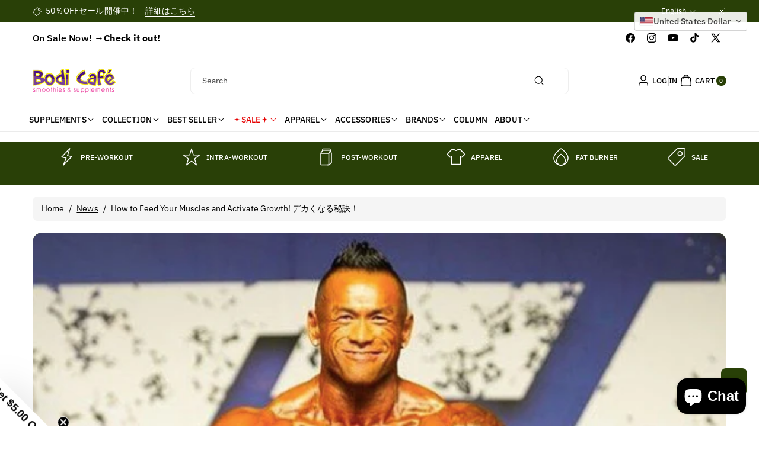

--- FILE ---
content_type: text/html; charset=utf-8
request_url: https://www.bodicafe.com/blogs/news/how-to-feed-your-muscles-and-activate-growth
body_size: 63051
content:
<!doctype html>
<html class="js" lang="en">
  <head>
    <meta charset="utf-8">
    <meta http-equiv="X-UA-Compatible" content="IE=edge">
    <meta name="viewport" content="width=device-width,initial-scale=1">
    <meta name="theme-color" content="">
    <link rel="canonical" href="https://www.bodicafe.com/blogs/news/how-to-feed-your-muscles-and-activate-growth"><link rel="icon" type="image/png" href="//www.bodicafe.com/cdn/shop/files/logo_bodicafe_2022_favicon_tr.png?crop=center&height=32&v=1731483200&width=32"><link rel="preconnect" href="https://fonts.shopifycdn.com" crossorigin><title>
      How to Feed Your Muscles and Activate Growth! デカくなる秘訣！
 &ndash; Bodi Cafe</title>

    
      <meta name="description" content="For the most part when it comes to weight management most athletes and the general public are concerned with maintaining or weight loss, however, there is a population of athletes, &quot;Bodybuilders,&quot;  who are interested in gaining weight and increasing muscle mass, serious muscle mass. When it comes to bulking up, It is n">
    

    

<meta property="og:site_name" content="Bodi Cafe">
<meta property="og:url" content="https://www.bodicafe.com/blogs/news/how-to-feed-your-muscles-and-activate-growth">
<meta property="og:title" content="How to Feed Your Muscles and Activate Growth! デカくなる秘訣！">
<meta property="og:type" content="article">
<meta property="og:description" content="For the most part when it comes to weight management most athletes and the general public are concerned with maintaining or weight loss, however, there is a population of athletes, &quot;Bodybuilders,&quot;  who are interested in gaining weight and increasing muscle mass, serious muscle mass. When it comes to bulking up, It is n"><meta property="og:image" content="http://www.bodicafe.com/cdn/shop/articles/Screen_Shot_2019-06-25_at_10.32.50_AM.png?v=1561484002">
  <meta property="og:image:secure_url" content="https://www.bodicafe.com/cdn/shop/articles/Screen_Shot_2019-06-25_at_10.32.50_AM.png?v=1561484002">
  <meta property="og:image:width" content="626">
  <meta property="og:image:height" content="520"><meta name="twitter:site" content="@bodicafe"><meta name="twitter:card" content="summary_large_image">
<meta name="twitter:title" content="How to Feed Your Muscles and Activate Growth! デカくなる秘訣！">
<meta name="twitter:description" content="For the most part when it comes to weight management most athletes and the general public are concerned with maintaining or weight loss, however, there is a population of athletes, &quot;Bodybuilders,&quot;  who are interested in gaining weight and increasing muscle mass, serious muscle mass. When it comes to bulking up, It is n">


    <script src="//www.bodicafe.com/cdn/shop/t/41/assets/constants.js?v=58251544750838685771734068566" defer="defer"></script>
    <script src="//www.bodicafe.com/cdn/shop/t/41/assets/pubsub.js?v=158357773527763999511734068566" defer="defer"></script>
    <script src="//www.bodicafe.com/cdn/shop/t/41/assets/swiper-bundle.js?v=158681192701207392551734068566" ></script>
    <script src="//www.bodicafe.com/cdn/shop/t/41/assets/global.js?v=50853126838912487271734068566" defer="defer"></script>
    <script src="//www.bodicafe.com/cdn/shop/t/41/assets/product-model.js?v=56285008796734381901734068566" defer></script><script src="//www.bodicafe.com/cdn/shop/t/41/assets/animations.js?v=88693664871331136111734068566" defer="defer"></script><script>window.performance && window.performance.mark && window.performance.mark('shopify.content_for_header.start');</script><meta name="google-site-verification" content="4P-aWh23V2r-VuGNLSKSEiT6fr7WbP60ZRuTmdW-00M">
<meta id="shopify-digital-wallet" name="shopify-digital-wallet" content="/13122111/digital_wallets/dialog">
<link rel="alternate" type="application/atom+xml" title="Feed" href="/blogs/news.atom" />
<link rel="alternate" hreflang="x-default" href="https://www.bodicafe.com/blogs/news/how-to-feed-your-muscles-and-activate-growth">
<link rel="alternate" hreflang="en" href="https://www.bodicafe.com/blogs/news/how-to-feed-your-muscles-and-activate-growth">
<link rel="alternate" hreflang="ja" href="https://www.bodicafe.com/ja/blogs/news/how-to-feed-your-muscles-and-activate-growth">
<link rel="alternate" hreflang="ja-JP" href="https://www.bodicafe.com/ja-jp/blogs/news/how-to-feed-your-muscles-and-activate-growth">
<link rel="alternate" hreflang="en-JP" href="https://www.bodicafe.com/en-jp/blogs/news/how-to-feed-your-muscles-and-activate-growth">
<script async="async" src="/checkouts/internal/preloads.js?locale=en-US"></script>
<script id="shopify-features" type="application/json">{"accessToken":"aa339355b78657d8dc073e6fe51734e8","betas":["rich-media-storefront-analytics"],"domain":"www.bodicafe.com","predictiveSearch":true,"shopId":13122111,"locale":"en"}</script>
<script>var Shopify = Shopify || {};
Shopify.shop = "bodicafe.myshopify.com";
Shopify.locale = "en";
Shopify.currency = {"active":"USD","rate":"1.0"};
Shopify.country = "US";
Shopify.theme = {"name":"OctaWorks_custom_0.0.1","id":125747003450,"schema_name":"Koto","schema_version":"1.0.0","theme_store_id":3001,"role":"main"};
Shopify.theme.handle = "null";
Shopify.theme.style = {"id":null,"handle":null};
Shopify.cdnHost = "www.bodicafe.com/cdn";
Shopify.routes = Shopify.routes || {};
Shopify.routes.root = "/";</script>
<script type="module">!function(o){(o.Shopify=o.Shopify||{}).modules=!0}(window);</script>
<script>!function(o){function n(){var o=[];function n(){o.push(Array.prototype.slice.apply(arguments))}return n.q=o,n}var t=o.Shopify=o.Shopify||{};t.loadFeatures=n(),t.autoloadFeatures=n()}(window);</script>
<script id="shop-js-analytics" type="application/json">{"pageType":"article"}</script>
<script defer="defer" async type="module" src="//www.bodicafe.com/cdn/shopifycloud/shop-js/modules/v2/client.init-shop-cart-sync_C5BV16lS.en.esm.js"></script>
<script defer="defer" async type="module" src="//www.bodicafe.com/cdn/shopifycloud/shop-js/modules/v2/chunk.common_CygWptCX.esm.js"></script>
<script type="module">
  await import("//www.bodicafe.com/cdn/shopifycloud/shop-js/modules/v2/client.init-shop-cart-sync_C5BV16lS.en.esm.js");
await import("//www.bodicafe.com/cdn/shopifycloud/shop-js/modules/v2/chunk.common_CygWptCX.esm.js");

  window.Shopify.SignInWithShop?.initShopCartSync?.({"fedCMEnabled":true,"windoidEnabled":true});

</script>
<script id="__st">var __st={"a":13122111,"offset":-28800,"reqid":"c5247e5d-d536-4fb6-8e10-9f250264ccf8-1768726042","pageurl":"www.bodicafe.com\/blogs\/news\/how-to-feed-your-muscles-and-activate-growth","s":"articles-21572026426","u":"f9fe8dfbc523","p":"article","rtyp":"article","rid":21572026426};</script>
<script>window.ShopifyPaypalV4VisibilityTracking = true;</script>
<script id="captcha-bootstrap">!function(){'use strict';const t='contact',e='account',n='new_comment',o=[[t,t],['blogs',n],['comments',n],[t,'customer']],c=[[e,'customer_login'],[e,'guest_login'],[e,'recover_customer_password'],[e,'create_customer']],r=t=>t.map((([t,e])=>`form[action*='/${t}']:not([data-nocaptcha='true']) input[name='form_type'][value='${e}']`)).join(','),a=t=>()=>t?[...document.querySelectorAll(t)].map((t=>t.form)):[];function s(){const t=[...o],e=r(t);return a(e)}const i='password',u='form_key',d=['recaptcha-v3-token','g-recaptcha-response','h-captcha-response',i],f=()=>{try{return window.sessionStorage}catch{return}},m='__shopify_v',_=t=>t.elements[u];function p(t,e,n=!1){try{const o=window.sessionStorage,c=JSON.parse(o.getItem(e)),{data:r}=function(t){const{data:e,action:n}=t;return t[m]||n?{data:e,action:n}:{data:t,action:n}}(c);for(const[e,n]of Object.entries(r))t.elements[e]&&(t.elements[e].value=n);n&&o.removeItem(e)}catch(o){console.error('form repopulation failed',{error:o})}}const l='form_type',E='cptcha';function T(t){t.dataset[E]=!0}const w=window,h=w.document,L='Shopify',v='ce_forms',y='captcha';let A=!1;((t,e)=>{const n=(g='f06e6c50-85a8-45c8-87d0-21a2b65856fe',I='https://cdn.shopify.com/shopifycloud/storefront-forms-hcaptcha/ce_storefront_forms_captcha_hcaptcha.v1.5.2.iife.js',D={infoText:'Protected by hCaptcha',privacyText:'Privacy',termsText:'Terms'},(t,e,n)=>{const o=w[L][v],c=o.bindForm;if(c)return c(t,g,e,D).then(n);var r;o.q.push([[t,g,e,D],n]),r=I,A||(h.body.append(Object.assign(h.createElement('script'),{id:'captcha-provider',async:!0,src:r})),A=!0)});var g,I,D;w[L]=w[L]||{},w[L][v]=w[L][v]||{},w[L][v].q=[],w[L][y]=w[L][y]||{},w[L][y].protect=function(t,e){n(t,void 0,e),T(t)},Object.freeze(w[L][y]),function(t,e,n,w,h,L){const[v,y,A,g]=function(t,e,n){const i=e?o:[],u=t?c:[],d=[...i,...u],f=r(d),m=r(i),_=r(d.filter((([t,e])=>n.includes(e))));return[a(f),a(m),a(_),s()]}(w,h,L),I=t=>{const e=t.target;return e instanceof HTMLFormElement?e:e&&e.form},D=t=>v().includes(t);t.addEventListener('submit',(t=>{const e=I(t);if(!e)return;const n=D(e)&&!e.dataset.hcaptchaBound&&!e.dataset.recaptchaBound,o=_(e),c=g().includes(e)&&(!o||!o.value);(n||c)&&t.preventDefault(),c&&!n&&(function(t){try{if(!f())return;!function(t){const e=f();if(!e)return;const n=_(t);if(!n)return;const o=n.value;o&&e.removeItem(o)}(t);const e=Array.from(Array(32),(()=>Math.random().toString(36)[2])).join('');!function(t,e){_(t)||t.append(Object.assign(document.createElement('input'),{type:'hidden',name:u})),t.elements[u].value=e}(t,e),function(t,e){const n=f();if(!n)return;const o=[...t.querySelectorAll(`input[type='${i}']`)].map((({name:t})=>t)),c=[...d,...o],r={};for(const[a,s]of new FormData(t).entries())c.includes(a)||(r[a]=s);n.setItem(e,JSON.stringify({[m]:1,action:t.action,data:r}))}(t,e)}catch(e){console.error('failed to persist form',e)}}(e),e.submit())}));const S=(t,e)=>{t&&!t.dataset[E]&&(n(t,e.some((e=>e===t))),T(t))};for(const o of['focusin','change'])t.addEventListener(o,(t=>{const e=I(t);D(e)&&S(e,y())}));const B=e.get('form_key'),M=e.get(l),P=B&&M;t.addEventListener('DOMContentLoaded',(()=>{const t=y();if(P)for(const e of t)e.elements[l].value===M&&p(e,B);[...new Set([...A(),...v().filter((t=>'true'===t.dataset.shopifyCaptcha))])].forEach((e=>S(e,t)))}))}(h,new URLSearchParams(w.location.search),n,t,e,['guest_login'])})(!0,!0)}();</script>
<script integrity="sha256-4kQ18oKyAcykRKYeNunJcIwy7WH5gtpwJnB7kiuLZ1E=" data-source-attribution="shopify.loadfeatures" defer="defer" src="//www.bodicafe.com/cdn/shopifycloud/storefront/assets/storefront/load_feature-a0a9edcb.js" crossorigin="anonymous"></script>
<script data-source-attribution="shopify.dynamic_checkout.dynamic.init">var Shopify=Shopify||{};Shopify.PaymentButton=Shopify.PaymentButton||{isStorefrontPortableWallets:!0,init:function(){window.Shopify.PaymentButton.init=function(){};var t=document.createElement("script");t.src="https://www.bodicafe.com/cdn/shopifycloud/portable-wallets/latest/portable-wallets.en.js",t.type="module",document.head.appendChild(t)}};
</script>
<script data-source-attribution="shopify.dynamic_checkout.buyer_consent">
  function portableWalletsHideBuyerConsent(e){var t=document.getElementById("shopify-buyer-consent"),n=document.getElementById("shopify-subscription-policy-button");t&&n&&(t.classList.add("hidden"),t.setAttribute("aria-hidden","true"),n.removeEventListener("click",e))}function portableWalletsShowBuyerConsent(e){var t=document.getElementById("shopify-buyer-consent"),n=document.getElementById("shopify-subscription-policy-button");t&&n&&(t.classList.remove("hidden"),t.removeAttribute("aria-hidden"),n.addEventListener("click",e))}window.Shopify?.PaymentButton&&(window.Shopify.PaymentButton.hideBuyerConsent=portableWalletsHideBuyerConsent,window.Shopify.PaymentButton.showBuyerConsent=portableWalletsShowBuyerConsent);
</script>
<script data-source-attribution="shopify.dynamic_checkout.cart.bootstrap">document.addEventListener("DOMContentLoaded",(function(){function t(){return document.querySelector("shopify-accelerated-checkout-cart, shopify-accelerated-checkout")}if(t())Shopify.PaymentButton.init();else{new MutationObserver((function(e,n){t()&&(Shopify.PaymentButton.init(),n.disconnect())})).observe(document.body,{childList:!0,subtree:!0})}}));
</script>
<script id="sections-script" data-sections="header" defer="defer" src="//www.bodicafe.com/cdn/shop/t/41/compiled_assets/scripts.js?7987"></script>
<script>window.performance && window.performance.mark && window.performance.mark('shopify.content_for_header.end');</script> 

    <style data-shopify>
      @font-face {
  font-family: "IBM Plex Sans";
  font-weight: 400;
  font-style: normal;
  font-display: swap;
  src: url("//www.bodicafe.com/cdn/fonts/ibm_plex_sans/ibmplexsans_n4.4633946c9236bd5cc5d0394ad07b807eb7ca1b32.woff2") format("woff2"),
       url("//www.bodicafe.com/cdn/fonts/ibm_plex_sans/ibmplexsans_n4.6c6923eb6151e62a09e8a1ff83eaa1ce2a563a30.woff") format("woff");
}


      @font-face {
  font-family: "IBM Plex Sans";
  font-weight: 300;
  font-style: normal;
  font-display: swap;
  src: url("//www.bodicafe.com/cdn/fonts/ibm_plex_sans/ibmplexsans_n3.871d177f029e5226e9611b15eef2fac057159032.woff2") format("woff2"),
       url("//www.bodicafe.com/cdn/fonts/ibm_plex_sans/ibmplexsans_n3.003d79baa9bcd2125ed72ad4d5fb0d4d2af0c791.woff") format("woff");
}

      @font-face {
  font-family: "IBM Plex Sans";
  font-weight: 500;
  font-style: normal;
  font-display: swap;
  src: url("//www.bodicafe.com/cdn/fonts/ibm_plex_sans/ibmplexsans_n5.6497f269fa9f40d64eb5c477de16730202ec9095.woff2") format("woff2"),
       url("//www.bodicafe.com/cdn/fonts/ibm_plex_sans/ibmplexsans_n5.8b52b8ee6c3aeb856b77a4e7ea96e43c3953f23e.woff") format("woff");
}

      @font-face {
  font-family: "IBM Plex Sans";
  font-weight: 600;
  font-style: normal;
  font-display: swap;
  src: url("//www.bodicafe.com/cdn/fonts/ibm_plex_sans/ibmplexsans_n6.cfb7efcc4708d97b4883d9d89e924e81b54334c1.woff2") format("woff2"),
       url("//www.bodicafe.com/cdn/fonts/ibm_plex_sans/ibmplexsans_n6.b56157147f51a11f7ba6c49b63ffcafb1da8eeea.woff") format("woff");
}


      @font-face {
  font-family: "IBM Plex Sans";
  font-weight: 700;
  font-style: normal;
  font-display: swap;
  src: url("//www.bodicafe.com/cdn/fonts/ibm_plex_sans/ibmplexsans_n7.a8d2465074d254d8c167d5599b02fc2f97912fc9.woff2") format("woff2"),
       url("//www.bodicafe.com/cdn/fonts/ibm_plex_sans/ibmplexsans_n7.75e7a78a86c7afd1eb5becd99b7802136f0ed528.woff") format("woff");
}

      @font-face {
  font-family: "IBM Plex Sans";
  font-weight: 400;
  font-style: italic;
  font-display: swap;
  src: url("//www.bodicafe.com/cdn/fonts/ibm_plex_sans/ibmplexsans_i4.ef77720fc4c9ae616083d1ac737f976e4c15f75b.woff2") format("woff2"),
       url("//www.bodicafe.com/cdn/fonts/ibm_plex_sans/ibmplexsans_i4.76cc8914ac99481bd93e34f8998da7b57a578a71.woff") format("woff");
}

      @font-face {
  font-family: "IBM Plex Sans";
  font-weight: 700;
  font-style: italic;
  font-display: swap;
  src: url("//www.bodicafe.com/cdn/fonts/ibm_plex_sans/ibmplexsans_i7.25100a51254494cece6de9741984bfb7fb22bafb.woff2") format("woff2"),
       url("//www.bodicafe.com/cdn/fonts/ibm_plex_sans/ibmplexsans_i7.7da61352825d18bb0287d7bc79067d47efc4fdda.woff") format("woff");
}

      @font-face {
  font-family: "IBM Plex Sans";
  font-weight: 600;
  font-style: normal;
  font-display: swap;
  src: url("//www.bodicafe.com/cdn/fonts/ibm_plex_sans/ibmplexsans_n6.cfb7efcc4708d97b4883d9d89e924e81b54334c1.woff2") format("woff2"),
       url("//www.bodicafe.com/cdn/fonts/ibm_plex_sans/ibmplexsans_n6.b56157147f51a11f7ba6c49b63ffcafb1da8eeea.woff") format("woff");
}


      
        :root,
        .color-background-1 {
          --color-background: 255,255,255;
        
          --gradient-background: #ffffff;
        

        

        --color-body-background: 255,255,255;


        --color-input-border: 238,238,238;
        --color-link-hover: 41,64,7;


        --color-foreground: 0,0,0;
        --color-background-contrast: 191,191,191;


        --color-button: 41,64,7;
        --color-button-text: 255,255,255;


        --color-button-hover: 0,0,0;
        --color-button-text-hover: 255,255,255;


        --color-secondary-button: 255,255,255;
        --color-secondary-button-text: 0,0,0;

        --color-link: 0,0,0;

        --color-badge-foreground: 0,0,0;
        --color-badge-background: 255,255,255;
        --color-badge-border: 0,0,0;
        --payment-terms-background-color: rgb(255 255 255);
      }
      
        
        .color-background-2 {
          --color-background: 187,233,112;
        
          --gradient-background: #bbe970;
        

        

        --color-body-background: 255,255,255;


        --color-input-border: 204,204,204;
        --color-link-hover: 18,18,18;


        --color-foreground: 0,0,0;
        --color-background-contrast: 128,189,29;


        --color-button: 41,64,7;
        --color-button-text: 255,255,255;


        --color-button-hover: 0,0,0;
        --color-button-text-hover: 255,255,255;


        --color-secondary-button: 187,233,112;
        --color-secondary-button-text: 0,0,0;

        --color-link: 0,0,0;

        --color-badge-foreground: 0,0,0;
        --color-badge-background: 187,233,112;
        --color-badge-border: 0,0,0;
        --payment-terms-background-color: rgb(187 233 112);
      }
      
        
        .color-inverse {
          --color-background: 41,64,7;
        
          --gradient-background: #294007;
        

        

        --color-body-background: 255,255,255;


        --color-input-border: 238,238,238;
        --color-link-hover: 208,213,221;


        --color-foreground: 255,255,255;
        --color-background-contrast: 56,87,10;


        --color-button: 255,255,255;
        --color-button-text: 0,0,0;


        --color-button-hover: 18,18,18;
        --color-button-text-hover: 255,255,255;


        --color-secondary-button: 41,64,7;
        --color-secondary-button-text: 255,255,255;

        --color-link: 255,255,255;

        --color-badge-foreground: 255,255,255;
        --color-badge-background: 41,64,7;
        --color-badge-border: 255,255,255;
        --payment-terms-background-color: rgb(41 64 7);
      }
      
        
        .color-accent-1 {
          --color-background: 242,244,247;
        
          --gradient-background: #f2f4f7;
        

        

        --color-body-background: 255,255,255;


        --color-input-border: 238,238,238;
        --color-link-hover: 41,64,7;


        --color-foreground: 0,0,0;
        --color-background-contrast: 163,177,198;


        --color-button: 0,0,0;
        --color-button-text: 255,255,255;


        --color-button-hover: 41,64,7;
        --color-button-text-hover: 255,255,255;


        --color-secondary-button: 242,244,247;
        --color-secondary-button-text: 0,0,0;

        --color-link: 0,0,0;

        --color-badge-foreground: 0,0,0;
        --color-badge-background: 242,244,247;
        --color-badge-border: 0,0,0;
        --payment-terms-background-color: rgb(242 244 247);
      }
      
        
        .color-accent-2 {
          --color-background: 231,242,176;
        
          --gradient-background: #e7f2b0;
        

        

        --color-body-background: 255,255,255;


        --color-input-border: 238,238,238;
        --color-link-hover: 41,64,7;


        --color-foreground: 0,0,0;
        --color-background-contrast: 198,224,67;


        --color-button: 41,64,7;
        --color-button-text: 255,255,255;


        --color-button-hover: 0,0,0;
        --color-button-text-hover: 255,255,255;


        --color-secondary-button: 231,242,176;
        --color-secondary-button-text: 41,64,7;

        --color-link: 41,64,7;

        --color-badge-foreground: 0,0,0;
        --color-badge-background: 231,242,176;
        --color-badge-border: 0,0,0;
        --payment-terms-background-color: rgb(231 242 176);
      }
      
        
        .color-scheme-e1c262c3-3be1-490c-839b-b80e7fb7ae2c {
          --color-background: 90,140,15;
        
          --gradient-background: #5a8c0f;
        

        

        --color-body-background: 255,255,255;


        --color-input-border: 238,238,238;
        --color-link-hover: 208,213,221;


        --color-foreground: 255,255,255;
        --color-background-contrast: 16,25,3;


        --color-button: 255,255,255;
        --color-button-text: 0,0,0;


        --color-button-hover: 41,64,7;
        --color-button-text-hover: 255,255,255;


        --color-secondary-button: 90,140,15;
        --color-secondary-button-text: 255,255,255;

        --color-link: 255,255,255;

        --color-badge-foreground: 255,255,255;
        --color-badge-background: 90,140,15;
        --color-badge-border: 255,255,255;
        --payment-terms-background-color: rgb(90 140 15);
      }
      
        
        .color-scheme-0b6bc001-5c00-43df-b7dd-4cefecd82c79 {
          --color-background: 0,0,0;
        
          --gradient-background: #000000;
        

        

        --color-body-background: 255,255,255;


        --color-input-border: 238,238,238;
        --color-link-hover: 187,233,112;


        --color-foreground: 255,255,255;
        --color-background-contrast: 128,128,128;


        --color-button: 41,64,7;
        --color-button-text: 255,255,255;


        --color-button-hover: 187,233,112;
        --color-button-text-hover: 255,255,255;


        --color-secondary-button: 0,0,0;
        --color-secondary-button-text: 0,0,0;

        --color-link: 0,0,0;

        --color-badge-foreground: 255,255,255;
        --color-badge-background: 0,0,0;
        --color-badge-border: 255,255,255;
        --payment-terms-background-color: rgb(0 0 0);
      }
      

      body, .color-background-1, .color-background-2, .color-inverse, .color-accent-1, .color-accent-2, .color-scheme-e1c262c3-3be1-490c-839b-b80e7fb7ae2c, .color-scheme-0b6bc001-5c00-43df-b7dd-4cefecd82c79 {
        color: rgba(var(--color-foreground));
        background-color: rgb(var(--color-background));
      }

      :root {
        --font-body-family: "IBM Plex Sans", sans-serif;
        --font-body-style: normal;
        --font-body-weight: 400;

        --font-body-weight-bold: 700;

        --font-heading-family: "IBM Plex Sans", sans-serif;
        --font-heading-style: normal;
        --font-heading-weight: 600;

        --font-head-spacing: -0.75px;
        --font-body-spacing: 0.05px;

        --font-body-scale: 1.0;
        --font-heading-scale: 1.0;

        --page-width: 127rem;
        --page-width-margin: 0rem;

        
        --collection-card-text-alignment: ;
        --card-border-color: #eeeeee;

        --spacing-sections-desktop: 60px;
        --spacing-sections-mobile: 30px;

        --grid-desktop-vertical-spacing: 20px;
        --grid-desktop-horizontal-spacing: 12px;
        --grid-mobile-vertical-spacing: 10px;
        --grid-mobile-horizontal-spacing: 6px;


        --dprice-color: #000000;
        --addbtn-height: 40px;

        --image-radius: 16px;
        
        --content-radius: 16px;
        
        --buttons-radius: 8px;
        --button-text-style: capitalize;

        --inputs-radius: 8px;

        --variant-radius: 0px;
        --allvariant-radius: 40px;

        --popup-radius: 16px;

        --carousel-radius: 40px;

        --badge-corner-radius: 3.0rem;
        --badge-text-size: 10px;

        --sale-bg-color: #A51400;
        --sale-text-color: #ffffff;
        
        --sold-bg-color: #777777;
        --sold-text-color: #ffffff;

        --new-bg-color: #2E9B3F;
        --new-text-color: #ffffff;

        --page-scroll-color: #11195C;

        --header-announce-height: 0px;
        --header-secondmenu-height: 0px;
        --header-sticky-height: 0px;



      }

      *,
      *::before,
      *::after {
        box-sizing: inherit;
      }

      html {
        box-sizing: border-box;
        font-size: calc(var(--font-body-scale) * 62.5%);
        height: 100%;
      }

      body {
        /* display: grid;
        grid-template-rows: auto auto 1fr auto; */
        grid-template-columns: 100%;
        min-height: 100%;
        margin: 0;
        font-size: calc(var(--font-body-scale) * 14px);
        letter-spacing: var(--font-body-spacing);
        line-height: calc(1 + 0.8 / var(--font-body-scale));
        font-family: var(--font-body-family);
        font-style: var(--font-body-style);
        font-weight: var(--font-body-weight);
        color: rgb(var(--color-foreground));
        background: rgb(var(--color-body-background));
      }
    </style>

    <link href="//www.bodicafe.com/cdn/shop/t/41/assets/base.css?v=84306649406304187181734068566" rel="stylesheet" type="text/css" media="all" />

    <style data-shopify>

        .field__input, .select__select, .customer .field input, .customer select {
          background: transparent;
        }.button,.customer button, .shopify-payment-button__button--unbranded {
          overflow: hidden;
        }
        .button > span,.customer button > span {
          z-index: 1;
          position: relative;
          margin-top: -1px;
        }
        .button::before, .button::after,
        .customer button::before, .customer button::after,
        .shopify-payment-button__button--unbranded::before, .shopify-payment-button__button--unbranded::after {
          content: "";
          width:0;
          position: absolute;
          top: 0;
          bottom: 0;
          left: 0;
          right: 0;
          display: block;
          transition: var(--duration-medium) ease;
          background-color: rgba(var(--color-button-hover), var(--alpha-button-background));
          color: rgb(var(--color-button-text-hover));
          border-color: rgba(var(--color-button-hover), var(--alpha-button-background));
        }
        .shopify-payment-button__button--unbranded {
          z-index: 0
        }
        .shopify-payment-button__button--unbranded::before, .shopify-payment-button__button--unbranded::after  {
          z-index: -1
        }
        .card--standard.card--text .read_more_button a.button::before, .card--standard.card--text .read_more_button a.button::after {
          top: 0;
          bottom: 0;
          left: 0;
          right: 0;
        }
        .button:after, .customer button:after, .card--standard.card--text .read_more_button a.button::after,
        .shopify-payment-button__button--unbranded::after {
          left:auto;
          right:0;
        }
        .button:hover:before,.button:hover:after,
        .customer button:hover:before,.customer button:hover:after,
        .shopify-payment-button__button--unbranded:hover::before, .shopify-payment-button__button--unbranded:hover::after {
          width:50%;
        }
        .button--secondary.button:hover, .customer button.button--secondary:hover {
          background-color: transparent;
        }/* page scroll */
        .indicatorebar {
          position: fixed;
          top: 0;
          left: 0;
          width: 100%;
          height: 3px;
          z-index: 4;
        }
        .indicatorebar_inner {
          height: 3px;
          background-color: var(--page-scroll-color);
          transition: all 0.3s ease;
        }</style>
<link rel="preload" as="font" href="//www.bodicafe.com/cdn/fonts/ibm_plex_sans/ibmplexsans_n4.4633946c9236bd5cc5d0394ad07b807eb7ca1b32.woff2" type="font/woff2" crossorigin><link rel="preload" as="font" href="//www.bodicafe.com/cdn/fonts/ibm_plex_sans/ibmplexsans_n6.cfb7efcc4708d97b4883d9d89e924e81b54334c1.woff2" type="font/woff2" crossorigin><link href="//www.bodicafe.com/cdn/shop/t/41/assets/component-localization-form.css?v=20530596370388300271734068566" rel="stylesheet" type="text/css" media="all" />
      <script src="//www.bodicafe.com/cdn/shop/t/41/assets/localization-form.js?v=104845968448401235081734068566" defer="defer"></script><link
        rel="stylesheet"
        href="//www.bodicafe.com/cdn/shop/t/41/assets/component-predictive-search.css?v=167659540224902421781734068566"
        media="print"
        onload="this.media='all'"
      ><link href="//www.bodicafe.com/cdn/shop/t/41/assets/swiper-bundle.css?v=119222516112993647361734068566" rel="stylesheet" type="text/css" media="all" />

    <script>
      if (Shopify.designMode) {
        document.documentElement.classList.add('shopify-design-mode');
      }
    </script>
  <!-- BEGIN app block: shopify://apps/klaviyo-email-marketing-sms/blocks/klaviyo-onsite-embed/2632fe16-c075-4321-a88b-50b567f42507 -->












  <script async src="https://static.klaviyo.com/onsite/js/RzS3Hn/klaviyo.js?company_id=RzS3Hn"></script>
  <script>!function(){if(!window.klaviyo){window._klOnsite=window._klOnsite||[];try{window.klaviyo=new Proxy({},{get:function(n,i){return"push"===i?function(){var n;(n=window._klOnsite).push.apply(n,arguments)}:function(){for(var n=arguments.length,o=new Array(n),w=0;w<n;w++)o[w]=arguments[w];var t="function"==typeof o[o.length-1]?o.pop():void 0,e=new Promise((function(n){window._klOnsite.push([i].concat(o,[function(i){t&&t(i),n(i)}]))}));return e}}})}catch(n){window.klaviyo=window.klaviyo||[],window.klaviyo.push=function(){var n;(n=window._klOnsite).push.apply(n,arguments)}}}}();</script>

  




  <script>
    window.klaviyoReviewsProductDesignMode = false
  </script>







<!-- END app block --><!-- BEGIN app block: shopify://apps/gift-box/blocks/head/f53ea332-e066-453a-9116-800349284dfb --><script>
const isProductPage = window.location.pathname.includes("/products/");

// Allow redirect only on product pages.
if (isProductPage) {
  const GHOST_PRODUCT_TYPE = "giftbox_ghost_product";
  // Use product handle to check the type of the product.
  const product_type = "";
  if (product_type == GHOST_PRODUCT_TYPE) {
    // Redirect to the GP parent URL stored in the GP's metafields.
    const parent_product_url = '';
    if (parent_product_url === null || parent_product_url === '') {
      window.location.replace("/");
    } else {
      window.location.replace(parent_product_url);
    }
  }
}
</script>

<script
  src="https://giftbox.ds-cdn.com/static/main.js?shop=bodicafe.myshopify.com"

  async

></script>


<!-- END app block --><!-- BEGIN app block: shopify://apps/convercy/blocks/switcher_embed_block/f5c93801-24e1-4f0e-89db-62f45c9c55b5 --><script>
    (function(){
        function logChangesCVC(mutations, observer) {
            let evaluateCVC = document.evaluate('//*[text()[contains(.,"cvc-money")]]',document,null,XPathResult.ORDERED_NODE_SNAPSHOT_TYPE,null);
            for (let iCVC = 0; iCVC < evaluateCVC.snapshotLength; iCVC++) {
                let elCVC = evaluateCVC.snapshotItem(iCVC);
                let innerHtmlCVC = elCVC?.innerHTML ? elCVC.innerHTML : "";
                if(innerHtmlCVC && !["SCRIPT", "LINK", "STYLE", "NOSCRIPT"].includes(elCVC.nodeName)){
                    elCVC.innerHTML = innerHtmlCVC.replaceAll("&lt;", "<").replaceAll("&gt;", ">");
                }
            }
        }
        const observerCVC = new MutationObserver(logChangesCVC);
        observerCVC.observe(document.documentElement, { subtree : true, childList: true });
    })();
    window._convercyStore = {
        ...(window._convercyStore || {}),
        pageType: "article",
        currenciesEnabled: [],
        currency: {
          code: 'USD',
          symbol: '$',
          name: 'United States Dollar',
          active: 'USD',
          rate: ''
        },
        product: {
          id: '',
        },
        moneyFormat: '<span class=cvc-money>${{amount}}</span>',
        moneyWithCurrencyFormat: '<span class=cvc-money>${{amount}} USD</span>',
        currencyCodeEnable: '',
        shop: "www.bodicafe.com",
        locale: "en",
        country: "US",
        designMode: false,
        theme: {},
        cdnHost: "",
        routes: { "root": "/" },
        market: {
            id: "821395514",
            handle: "us"
        },
        enabledLocales: [{"shop_locale":{"locale":"en","enabled":true,"primary":true,"published":true}},{"shop_locale":{"locale":"ja","enabled":true,"primary":false,"published":true}}],
    };
    
        _convercyStore.currenciesEnabled.push("USD");
    
</script>

<!-- END app block --><script src="https://cdn.shopify.com/extensions/7bc9bb47-adfa-4267-963e-cadee5096caf/inbox-1252/assets/inbox-chat-loader.js" type="text/javascript" defer="defer"></script>
<script src="https://cdn.shopify.com/extensions/019bca1c-e0e4-725e-9135-2b55dd167ece/cvc-ext-174/assets/convercy.js" type="text/javascript" defer="defer"></script>
<link href="https://cdn.shopify.com/extensions/019bca1c-e0e4-725e-9135-2b55dd167ece/cvc-ext-174/assets/convercy.css" rel="stylesheet" type="text/css" media="all">
<link href="https://monorail-edge.shopifysvc.com" rel="dns-prefetch">
<script>(function(){if ("sendBeacon" in navigator && "performance" in window) {try {var session_token_from_headers = performance.getEntriesByType('navigation')[0].serverTiming.find(x => x.name == '_s').description;} catch {var session_token_from_headers = undefined;}var session_cookie_matches = document.cookie.match(/_shopify_s=([^;]*)/);var session_token_from_cookie = session_cookie_matches && session_cookie_matches.length === 2 ? session_cookie_matches[1] : "";var session_token = session_token_from_headers || session_token_from_cookie || "";function handle_abandonment_event(e) {var entries = performance.getEntries().filter(function(entry) {return /monorail-edge.shopifysvc.com/.test(entry.name);});if (!window.abandonment_tracked && entries.length === 0) {window.abandonment_tracked = true;var currentMs = Date.now();var navigation_start = performance.timing.navigationStart;var payload = {shop_id: 13122111,url: window.location.href,navigation_start,duration: currentMs - navigation_start,session_token,page_type: "article"};window.navigator.sendBeacon("https://monorail-edge.shopifysvc.com/v1/produce", JSON.stringify({schema_id: "online_store_buyer_site_abandonment/1.1",payload: payload,metadata: {event_created_at_ms: currentMs,event_sent_at_ms: currentMs}}));}}window.addEventListener('pagehide', handle_abandonment_event);}}());</script>
<script id="web-pixels-manager-setup">(function e(e,d,r,n,o){if(void 0===o&&(o={}),!Boolean(null===(a=null===(i=window.Shopify)||void 0===i?void 0:i.analytics)||void 0===a?void 0:a.replayQueue)){var i,a;window.Shopify=window.Shopify||{};var t=window.Shopify;t.analytics=t.analytics||{};var s=t.analytics;s.replayQueue=[],s.publish=function(e,d,r){return s.replayQueue.push([e,d,r]),!0};try{self.performance.mark("wpm:start")}catch(e){}var l=function(){var e={modern:/Edge?\/(1{2}[4-9]|1[2-9]\d|[2-9]\d{2}|\d{4,})\.\d+(\.\d+|)|Firefox\/(1{2}[4-9]|1[2-9]\d|[2-9]\d{2}|\d{4,})\.\d+(\.\d+|)|Chrom(ium|e)\/(9{2}|\d{3,})\.\d+(\.\d+|)|(Maci|X1{2}).+ Version\/(15\.\d+|(1[6-9]|[2-9]\d|\d{3,})\.\d+)([,.]\d+|)( \(\w+\)|)( Mobile\/\w+|) Safari\/|Chrome.+OPR\/(9{2}|\d{3,})\.\d+\.\d+|(CPU[ +]OS|iPhone[ +]OS|CPU[ +]iPhone|CPU IPhone OS|CPU iPad OS)[ +]+(15[._]\d+|(1[6-9]|[2-9]\d|\d{3,})[._]\d+)([._]\d+|)|Android:?[ /-](13[3-9]|1[4-9]\d|[2-9]\d{2}|\d{4,})(\.\d+|)(\.\d+|)|Android.+Firefox\/(13[5-9]|1[4-9]\d|[2-9]\d{2}|\d{4,})\.\d+(\.\d+|)|Android.+Chrom(ium|e)\/(13[3-9]|1[4-9]\d|[2-9]\d{2}|\d{4,})\.\d+(\.\d+|)|SamsungBrowser\/([2-9]\d|\d{3,})\.\d+/,legacy:/Edge?\/(1[6-9]|[2-9]\d|\d{3,})\.\d+(\.\d+|)|Firefox\/(5[4-9]|[6-9]\d|\d{3,})\.\d+(\.\d+|)|Chrom(ium|e)\/(5[1-9]|[6-9]\d|\d{3,})\.\d+(\.\d+|)([\d.]+$|.*Safari\/(?![\d.]+ Edge\/[\d.]+$))|(Maci|X1{2}).+ Version\/(10\.\d+|(1[1-9]|[2-9]\d|\d{3,})\.\d+)([,.]\d+|)( \(\w+\)|)( Mobile\/\w+|) Safari\/|Chrome.+OPR\/(3[89]|[4-9]\d|\d{3,})\.\d+\.\d+|(CPU[ +]OS|iPhone[ +]OS|CPU[ +]iPhone|CPU IPhone OS|CPU iPad OS)[ +]+(10[._]\d+|(1[1-9]|[2-9]\d|\d{3,})[._]\d+)([._]\d+|)|Android:?[ /-](13[3-9]|1[4-9]\d|[2-9]\d{2}|\d{4,})(\.\d+|)(\.\d+|)|Mobile Safari.+OPR\/([89]\d|\d{3,})\.\d+\.\d+|Android.+Firefox\/(13[5-9]|1[4-9]\d|[2-9]\d{2}|\d{4,})\.\d+(\.\d+|)|Android.+Chrom(ium|e)\/(13[3-9]|1[4-9]\d|[2-9]\d{2}|\d{4,})\.\d+(\.\d+|)|Android.+(UC? ?Browser|UCWEB|U3)[ /]?(15\.([5-9]|\d{2,})|(1[6-9]|[2-9]\d|\d{3,})\.\d+)\.\d+|SamsungBrowser\/(5\.\d+|([6-9]|\d{2,})\.\d+)|Android.+MQ{2}Browser\/(14(\.(9|\d{2,})|)|(1[5-9]|[2-9]\d|\d{3,})(\.\d+|))(\.\d+|)|K[Aa][Ii]OS\/(3\.\d+|([4-9]|\d{2,})\.\d+)(\.\d+|)/},d=e.modern,r=e.legacy,n=navigator.userAgent;return n.match(d)?"modern":n.match(r)?"legacy":"unknown"}(),u="modern"===l?"modern":"legacy",c=(null!=n?n:{modern:"",legacy:""})[u],f=function(e){return[e.baseUrl,"/wpm","/b",e.hashVersion,"modern"===e.buildTarget?"m":"l",".js"].join("")}({baseUrl:d,hashVersion:r,buildTarget:u}),m=function(e){var d=e.version,r=e.bundleTarget,n=e.surface,o=e.pageUrl,i=e.monorailEndpoint;return{emit:function(e){var a=e.status,t=e.errorMsg,s=(new Date).getTime(),l=JSON.stringify({metadata:{event_sent_at_ms:s},events:[{schema_id:"web_pixels_manager_load/3.1",payload:{version:d,bundle_target:r,page_url:o,status:a,surface:n,error_msg:t},metadata:{event_created_at_ms:s}}]});if(!i)return console&&console.warn&&console.warn("[Web Pixels Manager] No Monorail endpoint provided, skipping logging."),!1;try{return self.navigator.sendBeacon.bind(self.navigator)(i,l)}catch(e){}var u=new XMLHttpRequest;try{return u.open("POST",i,!0),u.setRequestHeader("Content-Type","text/plain"),u.send(l),!0}catch(e){return console&&console.warn&&console.warn("[Web Pixels Manager] Got an unhandled error while logging to Monorail."),!1}}}}({version:r,bundleTarget:l,surface:e.surface,pageUrl:self.location.href,monorailEndpoint:e.monorailEndpoint});try{o.browserTarget=l,function(e){var d=e.src,r=e.async,n=void 0===r||r,o=e.onload,i=e.onerror,a=e.sri,t=e.scriptDataAttributes,s=void 0===t?{}:t,l=document.createElement("script"),u=document.querySelector("head"),c=document.querySelector("body");if(l.async=n,l.src=d,a&&(l.integrity=a,l.crossOrigin="anonymous"),s)for(var f in s)if(Object.prototype.hasOwnProperty.call(s,f))try{l.dataset[f]=s[f]}catch(e){}if(o&&l.addEventListener("load",o),i&&l.addEventListener("error",i),u)u.appendChild(l);else{if(!c)throw new Error("Did not find a head or body element to append the script");c.appendChild(l)}}({src:f,async:!0,onload:function(){if(!function(){var e,d;return Boolean(null===(d=null===(e=window.Shopify)||void 0===e?void 0:e.analytics)||void 0===d?void 0:d.initialized)}()){var d=window.webPixelsManager.init(e)||void 0;if(d){var r=window.Shopify.analytics;r.replayQueue.forEach((function(e){var r=e[0],n=e[1],o=e[2];d.publishCustomEvent(r,n,o)})),r.replayQueue=[],r.publish=d.publishCustomEvent,r.visitor=d.visitor,r.initialized=!0}}},onerror:function(){return m.emit({status:"failed",errorMsg:"".concat(f," has failed to load")})},sri:function(e){var d=/^sha384-[A-Za-z0-9+/=]+$/;return"string"==typeof e&&d.test(e)}(c)?c:"",scriptDataAttributes:o}),m.emit({status:"loading"})}catch(e){m.emit({status:"failed",errorMsg:(null==e?void 0:e.message)||"Unknown error"})}}})({shopId: 13122111,storefrontBaseUrl: "https://www.bodicafe.com",extensionsBaseUrl: "https://extensions.shopifycdn.com/cdn/shopifycloud/web-pixels-manager",monorailEndpoint: "https://monorail-edge.shopifysvc.com/unstable/produce_batch",surface: "storefront-renderer",enabledBetaFlags: ["2dca8a86"],webPixelsConfigList: [{"id":"696483898","configuration":"{\"accountID\":\"RzS3Hn\",\"webPixelConfig\":\"eyJlbmFibGVBZGRlZFRvQ2FydEV2ZW50cyI6IHRydWV9\"}","eventPayloadVersion":"v1","runtimeContext":"STRICT","scriptVersion":"524f6c1ee37bacdca7657a665bdca589","type":"APP","apiClientId":123074,"privacyPurposes":["ANALYTICS","MARKETING"],"dataSharingAdjustments":{"protectedCustomerApprovalScopes":["read_customer_address","read_customer_email","read_customer_name","read_customer_personal_data","read_customer_phone"]}},{"id":"379125818","configuration":"{\"pixelCode\":\"CVD4D2JC77U0GC15DDVG\"}","eventPayloadVersion":"v1","runtimeContext":"STRICT","scriptVersion":"22e92c2ad45662f435e4801458fb78cc","type":"APP","apiClientId":4383523,"privacyPurposes":["ANALYTICS","MARKETING","SALE_OF_DATA"],"dataSharingAdjustments":{"protectedCustomerApprovalScopes":["read_customer_address","read_customer_email","read_customer_name","read_customer_personal_data","read_customer_phone"]}},{"id":"321257530","configuration":"{\"config\":\"{\\\"pixel_id\\\":\\\"G-S683FCHPVS\\\",\\\"target_country\\\":\\\"US\\\",\\\"gtag_events\\\":[{\\\"type\\\":\\\"search\\\",\\\"action_label\\\":\\\"G-S683FCHPVS\\\"},{\\\"type\\\":\\\"begin_checkout\\\",\\\"action_label\\\":\\\"G-S683FCHPVS\\\"},{\\\"type\\\":\\\"view_item\\\",\\\"action_label\\\":[\\\"G-S683FCHPVS\\\",\\\"MC-N722DDJB5G\\\"]},{\\\"type\\\":\\\"purchase\\\",\\\"action_label\\\":[\\\"G-S683FCHPVS\\\",\\\"MC-N722DDJB5G\\\"]},{\\\"type\\\":\\\"page_view\\\",\\\"action_label\\\":[\\\"G-S683FCHPVS\\\",\\\"MC-N722DDJB5G\\\"]},{\\\"type\\\":\\\"add_payment_info\\\",\\\"action_label\\\":\\\"G-S683FCHPVS\\\"},{\\\"type\\\":\\\"add_to_cart\\\",\\\"action_label\\\":\\\"G-S683FCHPVS\\\"}],\\\"enable_monitoring_mode\\\":false}\"}","eventPayloadVersion":"v1","runtimeContext":"OPEN","scriptVersion":"b2a88bafab3e21179ed38636efcd8a93","type":"APP","apiClientId":1780363,"privacyPurposes":[],"dataSharingAdjustments":{"protectedCustomerApprovalScopes":["read_customer_address","read_customer_email","read_customer_name","read_customer_personal_data","read_customer_phone"]}},{"id":"139722810","configuration":"{\"storeIdentity\":\"bodicafe.myshopify.com\",\"baseURL\":\"https:\\\/\\\/api.printful.com\\\/shopify-pixels\"}","eventPayloadVersion":"v1","runtimeContext":"STRICT","scriptVersion":"74f275712857ab41bea9d998dcb2f9da","type":"APP","apiClientId":156624,"privacyPurposes":["ANALYTICS","MARKETING","SALE_OF_DATA"],"dataSharingAdjustments":{"protectedCustomerApprovalScopes":["read_customer_address","read_customer_email","read_customer_name","read_customer_personal_data","read_customer_phone"]}},{"id":"34340922","eventPayloadVersion":"v1","runtimeContext":"LAX","scriptVersion":"1","type":"CUSTOM","privacyPurposes":["MARKETING"],"name":"Meta pixel (migrated)"},{"id":"48463930","eventPayloadVersion":"v1","runtimeContext":"LAX","scriptVersion":"1","type":"CUSTOM","privacyPurposes":["ANALYTICS"],"name":"Google Analytics tag (migrated)"},{"id":"shopify-app-pixel","configuration":"{}","eventPayloadVersion":"v1","runtimeContext":"STRICT","scriptVersion":"0450","apiClientId":"shopify-pixel","type":"APP","privacyPurposes":["ANALYTICS","MARKETING"]},{"id":"shopify-custom-pixel","eventPayloadVersion":"v1","runtimeContext":"LAX","scriptVersion":"0450","apiClientId":"shopify-pixel","type":"CUSTOM","privacyPurposes":["ANALYTICS","MARKETING"]}],isMerchantRequest: false,initData: {"shop":{"name":"Bodi Cafe","paymentSettings":{"currencyCode":"USD"},"myshopifyDomain":"bodicafe.myshopify.com","countryCode":"US","storefrontUrl":"https:\/\/www.bodicafe.com"},"customer":null,"cart":null,"checkout":null,"productVariants":[],"purchasingCompany":null},},"https://www.bodicafe.com/cdn","fcfee988w5aeb613cpc8e4bc33m6693e112",{"modern":"","legacy":""},{"shopId":"13122111","storefrontBaseUrl":"https:\/\/www.bodicafe.com","extensionBaseUrl":"https:\/\/extensions.shopifycdn.com\/cdn\/shopifycloud\/web-pixels-manager","surface":"storefront-renderer","enabledBetaFlags":"[\"2dca8a86\"]","isMerchantRequest":"false","hashVersion":"fcfee988w5aeb613cpc8e4bc33m6693e112","publish":"custom","events":"[[\"page_viewed\",{}]]"});</script><script>
  window.ShopifyAnalytics = window.ShopifyAnalytics || {};
  window.ShopifyAnalytics.meta = window.ShopifyAnalytics.meta || {};
  window.ShopifyAnalytics.meta.currency = 'USD';
  var meta = {"page":{"pageType":"article","resourceType":"article","resourceId":21572026426,"requestId":"c5247e5d-d536-4fb6-8e10-9f250264ccf8-1768726042"}};
  for (var attr in meta) {
    window.ShopifyAnalytics.meta[attr] = meta[attr];
  }
</script>
<script class="analytics">
  (function () {
    var customDocumentWrite = function(content) {
      var jquery = null;

      if (window.jQuery) {
        jquery = window.jQuery;
      } else if (window.Checkout && window.Checkout.$) {
        jquery = window.Checkout.$;
      }

      if (jquery) {
        jquery('body').append(content);
      }
    };

    var hasLoggedConversion = function(token) {
      if (token) {
        return document.cookie.indexOf('loggedConversion=' + token) !== -1;
      }
      return false;
    }

    var setCookieIfConversion = function(token) {
      if (token) {
        var twoMonthsFromNow = new Date(Date.now());
        twoMonthsFromNow.setMonth(twoMonthsFromNow.getMonth() + 2);

        document.cookie = 'loggedConversion=' + token + '; expires=' + twoMonthsFromNow;
      }
    }

    var trekkie = window.ShopifyAnalytics.lib = window.trekkie = window.trekkie || [];
    if (trekkie.integrations) {
      return;
    }
    trekkie.methods = [
      'identify',
      'page',
      'ready',
      'track',
      'trackForm',
      'trackLink'
    ];
    trekkie.factory = function(method) {
      return function() {
        var args = Array.prototype.slice.call(arguments);
        args.unshift(method);
        trekkie.push(args);
        return trekkie;
      };
    };
    for (var i = 0; i < trekkie.methods.length; i++) {
      var key = trekkie.methods[i];
      trekkie[key] = trekkie.factory(key);
    }
    trekkie.load = function(config) {
      trekkie.config = config || {};
      trekkie.config.initialDocumentCookie = document.cookie;
      var first = document.getElementsByTagName('script')[0];
      var script = document.createElement('script');
      script.type = 'text/javascript';
      script.onerror = function(e) {
        var scriptFallback = document.createElement('script');
        scriptFallback.type = 'text/javascript';
        scriptFallback.onerror = function(error) {
                var Monorail = {
      produce: function produce(monorailDomain, schemaId, payload) {
        var currentMs = new Date().getTime();
        var event = {
          schema_id: schemaId,
          payload: payload,
          metadata: {
            event_created_at_ms: currentMs,
            event_sent_at_ms: currentMs
          }
        };
        return Monorail.sendRequest("https://" + monorailDomain + "/v1/produce", JSON.stringify(event));
      },
      sendRequest: function sendRequest(endpointUrl, payload) {
        // Try the sendBeacon API
        if (window && window.navigator && typeof window.navigator.sendBeacon === 'function' && typeof window.Blob === 'function' && !Monorail.isIos12()) {
          var blobData = new window.Blob([payload], {
            type: 'text/plain'
          });

          if (window.navigator.sendBeacon(endpointUrl, blobData)) {
            return true;
          } // sendBeacon was not successful

        } // XHR beacon

        var xhr = new XMLHttpRequest();

        try {
          xhr.open('POST', endpointUrl);
          xhr.setRequestHeader('Content-Type', 'text/plain');
          xhr.send(payload);
        } catch (e) {
          console.log(e);
        }

        return false;
      },
      isIos12: function isIos12() {
        return window.navigator.userAgent.lastIndexOf('iPhone; CPU iPhone OS 12_') !== -1 || window.navigator.userAgent.lastIndexOf('iPad; CPU OS 12_') !== -1;
      }
    };
    Monorail.produce('monorail-edge.shopifysvc.com',
      'trekkie_storefront_load_errors/1.1',
      {shop_id: 13122111,
      theme_id: 125747003450,
      app_name: "storefront",
      context_url: window.location.href,
      source_url: "//www.bodicafe.com/cdn/s/trekkie.storefront.cd680fe47e6c39ca5d5df5f0a32d569bc48c0f27.min.js"});

        };
        scriptFallback.async = true;
        scriptFallback.src = '//www.bodicafe.com/cdn/s/trekkie.storefront.cd680fe47e6c39ca5d5df5f0a32d569bc48c0f27.min.js';
        first.parentNode.insertBefore(scriptFallback, first);
      };
      script.async = true;
      script.src = '//www.bodicafe.com/cdn/s/trekkie.storefront.cd680fe47e6c39ca5d5df5f0a32d569bc48c0f27.min.js';
      first.parentNode.insertBefore(script, first);
    };
    trekkie.load(
      {"Trekkie":{"appName":"storefront","development":false,"defaultAttributes":{"shopId":13122111,"isMerchantRequest":null,"themeId":125747003450,"themeCityHash":"4798259223320521263","contentLanguage":"en","currency":"USD","eventMetadataId":"e2ddabb5-8a86-4dff-98e4-57cbe06678f4"},"isServerSideCookieWritingEnabled":true,"monorailRegion":"shop_domain","enabledBetaFlags":["65f19447"]},"Session Attribution":{},"S2S":{"facebookCapiEnabled":false,"source":"trekkie-storefront-renderer","apiClientId":580111}}
    );

    var loaded = false;
    trekkie.ready(function() {
      if (loaded) return;
      loaded = true;

      window.ShopifyAnalytics.lib = window.trekkie;

      var originalDocumentWrite = document.write;
      document.write = customDocumentWrite;
      try { window.ShopifyAnalytics.merchantGoogleAnalytics.call(this); } catch(error) {};
      document.write = originalDocumentWrite;

      window.ShopifyAnalytics.lib.page(null,{"pageType":"article","resourceType":"article","resourceId":21572026426,"requestId":"c5247e5d-d536-4fb6-8e10-9f250264ccf8-1768726042","shopifyEmitted":true});

      var match = window.location.pathname.match(/checkouts\/(.+)\/(thank_you|post_purchase)/)
      var token = match? match[1]: undefined;
      if (!hasLoggedConversion(token)) {
        setCookieIfConversion(token);
        
      }
    });


        var eventsListenerScript = document.createElement('script');
        eventsListenerScript.async = true;
        eventsListenerScript.src = "//www.bodicafe.com/cdn/shopifycloud/storefront/assets/shop_events_listener-3da45d37.js";
        document.getElementsByTagName('head')[0].appendChild(eventsListenerScript);

})();</script>
  <script>
  if (!window.ga || (window.ga && typeof window.ga !== 'function')) {
    window.ga = function ga() {
      (window.ga.q = window.ga.q || []).push(arguments);
      if (window.Shopify && window.Shopify.analytics && typeof window.Shopify.analytics.publish === 'function') {
        window.Shopify.analytics.publish("ga_stub_called", {}, {sendTo: "google_osp_migration"});
      }
      console.error("Shopify's Google Analytics stub called with:", Array.from(arguments), "\nSee https://help.shopify.com/manual/promoting-marketing/pixels/pixel-migration#google for more information.");
    };
    if (window.Shopify && window.Shopify.analytics && typeof window.Shopify.analytics.publish === 'function') {
      window.Shopify.analytics.publish("ga_stub_initialized", {}, {sendTo: "google_osp_migration"});
    }
  }
</script>
<script
  defer
  src="https://www.bodicafe.com/cdn/shopifycloud/perf-kit/shopify-perf-kit-3.0.4.min.js"
  data-application="storefront-renderer"
  data-shop-id="13122111"
  data-render-region="gcp-us-central1"
  data-page-type="article"
  data-theme-instance-id="125747003450"
  data-theme-name="Koto"
  data-theme-version="1.0.0"
  data-monorail-region="shop_domain"
  data-resource-timing-sampling-rate="10"
  data-shs="true"
  data-shs-beacon="true"
  data-shs-export-with-fetch="true"
  data-shs-logs-sample-rate="1"
  data-shs-beacon-endpoint="https://www.bodicafe.com/api/collect"
></script>
</head>

  <body class="page-article">
    <a class="skip-to-content-link button visually-hidden" href="#MainContent">
      <span>Skip to content</span>
    </a><div class="indicatorebar">
      <div class="indicatorebar_inner"></div>
    </div><!-- BEGIN sections: header-group -->
<div id="shopify-section-sections--15316766556218__announcement_bar_CygVc4" class="shopify-section shopify-section-group-header-group announcement-bar-section"><link href="//www.bodicafe.com/cdn/shop/t/41/assets/component-slideshow.css?v=142067773430093782921734068566" rel="stylesheet" type="text/css" media="all" />
<link href="//www.bodicafe.com/cdn/shop/t/41/assets/component-slider.css?v=76455159745965489071734068566" rel="stylesheet" type="text/css" media="all" />
<style data-shopify>
</style><script>
  function announcementClose(){
    window.scrollTo({ top: 0, behavior: 'smooth' });
    document.querySelector('.utility-bar').style.display = "none";
    
    let stickyHeaderHeight = 0;
    document.querySelectorAll('.section-header').forEach(ele =>{
      stickyHeaderHeight += ele.getBoundingClientRect().height;
    });
    let headerHeight = stickyHeaderHeight;
    document.querySelectorAll('.utility-bar').forEach(ele =>{
      headerHeight += ele.getBoundingClientRect().height;
    });
    document.documentElement.style.setProperty('--header-announce-height', headerHeight+'px');
    document.documentElement.style.setProperty('--header-sticky-height', stickyHeaderHeight+'px');
  }
</script><div class="announce-sections--15316766556218__announcement_bar_CygVc4  bar_position1 utility-bar color-inverse gradient utility-bar--bottom-border header-localization announce_ctop"
    
  >
    <div class=" page-width utility-bar__grid utility-bar__grid--2-col "><div
          class="announcement-bar"
          role="region"
          aria-label="Announcement"
          ><p class="announcement-bar__message">
              <svg class="icon icon-accordion" aria-hidden="true" focusable="false" xmlns="http://www.w3.org/2000/svg" width="20" height="20" viewBox="0 0 20 20">
        <path d="M1.16154 11.8423L8.09186 18.829C8.28991 19.0287 8.61108 19.0284 8.80882 18.8285L18.839 8.68572C18.9337 8.58998 18.9868 8.46032 18.9868 8.32514V1.53212C18.9868 1.25006 18.76 1.02141 18.4802 1.02141L11.387 1.02147C11.2527 1.02147 11.1238 1.07529 11.0288 1.17108L1.16151 11.1201C0.963704 11.3195 0.963715 11.6428 1.16154 11.8423ZM20 1.53212C20 0.685947 19.3196 -6.58649e-06 18.4802 0L11.387 5.82026e-05C10.9839 6.15389e-05 10.5973 0.161509 10.3123 0.448879L0.445049 10.3979C-0.148378 10.9962 -0.148346 11.9662 0.445123 12.5645L7.37544 19.5513C7.96958 20.1502 8.9331 20.1495 9.52633 19.5496L19.5565 9.40686C19.8405 9.11967 20 8.73068 20 8.32514V1.53212Z" fill-rule="evenodd"/>
        <path d="M15.9028 8.22958C14.7801 9.36148 12.9597 9.36148 11.837 8.22958C10.7142 7.09769 10.7142 5.26253 11.837 4.13064C12.9597 2.99875 14.7801 2.99875 15.9028 4.13064C17.0256 5.26253 17.0256 7.09769 15.9028 8.22958ZM12.5534 7.50734C13.2805 8.24034 14.4593 8.24034 15.1864 7.50734C15.9135 6.77433 15.9135 5.58589 15.1864 4.85289C14.4593 4.11988 13.2805 4.11988 12.5534 4.85289C11.8263 5.58589 11.8263 6.77433 12.5534 7.50734Z"/>
      </svg>
              <span>50％OFFセール開催中！</span><a href="/collections/special-outlet-2026" 
                  class="full-unstyled-link" >
                  <span>詳細はこちら</span></a></p></div><div class="localization-wrapper">
<localization-form class="small-hide medium-hide"><form method="post" action="/localization" id="AnnouncementLanguageForm" accept-charset="UTF-8" class="localization-form" enctype="multipart/form-data"><input type="hidden" name="form_type" value="localization" /><input type="hidden" name="utf8" value="✓" /><input type="hidden" name="_method" value="put" /><input type="hidden" name="return_to" value="/blogs/news/how-to-feed-your-muscles-and-activate-growth" /><div>
                  <h2 class="visually-hidden" id="AnnouncementLanguageLabel">Language</h2><div class="disclosure">
  <button
    type="button"
    class="disclosure__button localization-form__select localization-selector link link--text caption-large"
    aria-expanded="false"
    aria-controls="AnnouncementLanguageList"
    aria-describedby="AnnouncementLanguageLabel"
  >
    <span>English</span>
    <svg aria-hidden="true" focusable="false" class="icon icon-caret" viewBox="0 0 10 6">
  <path fill-rule="evenodd" clip-rule="evenodd" d="M9.354.646a.5.5 0 00-.708 0L5 4.293 1.354.646a.5.5 0 00-.708.708l4 4a.5.5 0 00.708 0l4-4a.5.5 0 000-.708z" fill="currentColor">
</svg>

  </button>
  <div class="disclosure__list-wrapper" hidden>
    <ul id="AnnouncementLanguageList" role="list" class="disclosure__list list-unstyled"><li class="disclosure__item" tabindex="-1">
          <a
            class="link link--text disclosure__link caption-large focus-inset"
            href="#"
            hreflang="en"
            lang="en"
            
              aria-current="true"
            
            data-value="en"
          >
            <span
              
            ><svg
  class="icon icon-checkmark"
  aria-hidden="true"
  focusable="false"
  xmlns="http://www.w3.org/2000/svg"
  viewBox="0 0 12 9"
  fill="none"
>
  <path fill-rule="evenodd" clip-rule="evenodd" d="M11.35.643a.5.5 0 01.006.707l-6.77 6.886a.5.5 0 01-.719-.006L.638 4.845a.5.5 0 11.724-.69l2.872 3.011 6.41-6.517a.5.5 0 01.707-.006h-.001z" fill="currentColor"/>
</svg>
</span>
            <span>
              English
            </span>
          </a>
        </li><li class="disclosure__item" tabindex="-1">
          <a
            class="link link--text disclosure__link caption-large focus-inset"
            href="#"
            hreflang="ja"
            lang="ja"
            
            data-value="ja"
          >
            <span
              
                class="visibility-hidden"
              
            ><svg
  class="icon icon-checkmark"
  aria-hidden="true"
  focusable="false"
  xmlns="http://www.w3.org/2000/svg"
  viewBox="0 0 12 9"
  fill="none"
>
  <path fill-rule="evenodd" clip-rule="evenodd" d="M11.35.643a.5.5 0 01.006.707l-6.77 6.886a.5.5 0 01-.719-.006L.638 4.845a.5.5 0 11.724-.69l2.872 3.011 6.41-6.517a.5.5 0 01.707-.006h-.001z" fill="currentColor"/>
</svg>
</span>
            <span>
              日本語
            </span>
          </a>
        </li></ul>
  </div>
</div>
<input type="hidden" name="locale_code" value="en">
</div></form></localization-form></div><button onclick="announcementClose()" class="announcement_close" aria-label="Close"><svg width="10" height="10" viewBox="0 0 10 10" fill="none" xmlns="http://www.w3.org/2000/svg" class="stroke_color">
<path d="M9 1L1 9" stroke-linecap="square" stroke-linejoin="round"/>
<path d="M1 1L9 9" stroke-linecap="square" stroke-linejoin="round"/>
</svg>
</button></div>
  </div><script>
function initSwipers(defaults = {}, selector = ".swipeannounce") {
  let swipers = document.querySelectorAll(selector);
  swipers.forEach((swiper) => {
    let optionsData = {};

      if(swiper.dataset.sectionSetting){
        const sectionSetting = JSON.parse(swiper.dataset.sectionSetting);
        optionsData = {
          slidesPerView: 1,
          dots: false,
          spaceBetween: 10,
          loop: false,
          dragClickables: false,
          pagination: {
            clickable: 'true',
          }

        };
        if(sectionSetting.auto_rotate == true){
          optionsData['autoplay'] = {
            delay: sectionSetting.change_slides_speed * 1000,
            disableOnInteraction: false,
          };
        }
          optionsData['navigation'] = {
            nextEl: '.swiper-button-next',
            prevEl: '.swiper-button-prev',
          }
      }
      let options = {
        ...defaults,
        ...optionsData
      };
    new Swiper(swiper, options);
  });
};
  document.addEventListener("shopify:section:load", initSwipers);
  initSwipers();
</script>


</div><div id="shopify-section-sections--15316766556218__header" class="shopify-section shopify-section-group-header-group section-header"><link href="//www.bodicafe.com/cdn/shop/t/41/assets/component-list-menu.css?v=179277429329825415681734068566" rel="stylesheet" type="text/css" media="all" />
<link href="//www.bodicafe.com/cdn/shop/t/41/assets/component-search.css?v=166364422680442771331734068566" rel="stylesheet" type="text/css" media="all" />
<link href="//www.bodicafe.com/cdn/shop/t/41/assets/component-menu-drawer.css?v=73425133117718680801734068566" rel="stylesheet" type="text/css" media="all" />
<link href="//www.bodicafe.com/cdn/shop/t/41/assets/component-cart-items.css?v=170493508928342510251734068566" rel="stylesheet" type="text/css" media="all" />
<link href="//www.bodicafe.com/cdn/shop/t/41/assets/component-price.css?v=177333743439815894591734068566" rel="stylesheet" type="text/css" media="all" />

  <link href="//www.bodicafe.com/cdn/shop/t/41/assets/section-image-banner.css?v=142603523170541587171734068566" rel="stylesheet" type="text/css" media="all" />
  <link href="//www.bodicafe.com/cdn/shop/t/41/assets/section-collection-list.css?v=5972825878623066321734068566" rel="stylesheet" type="text/css" media="all" />
  <link href="//www.bodicafe.com/cdn/shop/t/41/assets/component-card.css?v=30339631993662156291734068566" rel="stylesheet" type="text/css" media="all" />
<link href="//www.bodicafe.com/cdn/shop/t/41/assets/section-secondary-menu.css?v=135268098607402022281734068566" rel="stylesheet" type="text/css" media="all" />
<link href="//www.bodicafe.com/cdn/shop/t/41/assets/component-list-social.css?v=70293919999263177671734068566" rel="stylesheet" type="text/css" media="all" />
<link href="//www.bodicafe.com/cdn/shop/t/41/assets/component-cart-drawer.css?v=127712135898968043541734068566" rel="stylesheet" type="text/css" media="all" />
  <link href="//www.bodicafe.com/cdn/shop/t/41/assets/component-cart.css?v=173695312008034969731734068566" rel="stylesheet" type="text/css" media="all" />
  <link href="//www.bodicafe.com/cdn/shop/t/41/assets/component-totals.css?v=168050691470215955491734068566" rel="stylesheet" type="text/css" media="all" />
  <link href="//www.bodicafe.com/cdn/shop/t/41/assets/component-price.css?v=177333743439815894591734068566" rel="stylesheet" type="text/css" media="all" />
  <link href="//www.bodicafe.com/cdn/shop/t/41/assets/component-discounts.css?v=58403469963723300911734068566" rel="stylesheet" type="text/css" media="all" />
<style>
  header-drawer {
    justify-self: start;
/*     margin-left: -1.2rem; */
  }
  header-drawer .header__icon.header__icon--menu span {
    min-width: 3rem;
    min-height: 3rem;
  }@media screen and (min-width: 992px) {
      .mainheader_menu {
        text-align: left;
      }
    }@media screen and (min-width: 992px) {
      header-drawer {
        display: none;
      }
    }.menu-drawer-container {
    display: flex;
  }
  .list-menu {
    list-style: none;
    padding: 0;
    margin: 0;
  }
  .list-menu--inline {
    display: inline-flex;
    flex-wrap: wrap;
  }
  .list-menu__item {
    display: flex;
    align-items: center;
    line-height: calc(1 + 0.3 / var(--font-body-scale));
  }
  .list-menu__item--link {
    text-decoration: none;
    padding-bottom: 1rem;
    padding-top: 1rem;
    line-height: calc(1 + 0.8 / var(--font-body-scale));
  }
  @media screen and (min-width: 768px) {
    .list-menu__item--link {
      padding-bottom: 0.5rem;
      padding-top: 0.5rem;
    }
  }
</style><style data-shopify>.second_menu {
      border-bottom: 1px solid rgba(var(--color-foreground),0.08);
    }.header {
    padding-top: 9px;
    padding-bottom: 9px;
  }
  .page-index .section-header {
    position: sticky; /* This is for fixing a Safari z-index issue. PR #2147 */
  }
  @media screen and (min-width: 768px) {
    .section-header .header-wrapper {
      margin-bottom: 16px;
    }
  }
  @media screen and (min-width: 992px) {
    .header {
      padding-top: 18px;
      padding-bottom: 18px;
    }
  }</style><script src="//www.bodicafe.com/cdn/shop/t/41/assets/details-disclosure.js?v=13653116266235556501734068566" defer="defer"></script>
<script src="//www.bodicafe.com/cdn/shop/t/41/assets/details-modal.js?v=25581673532751508451734068566" defer="defer"></script><script src="//www.bodicafe.com/cdn/shop/t/41/assets/search-form.js?v=133129549252120666541734068566" defer="defer"></script><script src="//www.bodicafe.com/cdn/shop/t/41/assets/cart.js?v=137407828744296646461734068566" defer="defer"></script>
  <script src="//www.bodicafe.com/cdn/shop/t/41/assets/cart-drawer.js?v=114897692660761294691734068566" defer="defer"></script>
  <script>
    document.addEventListener("DOMContentLoaded", function() {
      const cartButton = document.querySelector('[data-action="mobile_cart"]');
      const cartDrawer = document.querySelector('.header__icon--cart');
      cartButton.addEventListener('click', function() {
        const event = new Event('click');
        cartDrawer.dispatchEvent(event);
      });
    });
  </script><svg xmlns="http://www.w3.org/2000/svg" class="hidden">
 
  <symbol id="icon-search" viewBox="0 0 20 20" class="icon" fill="none" xmlns="http://www.w3.org/2000/svg">
    <path d="M17.5 17.5L13.875 13.875M15.8333 9.16667C15.8333 12.8486 12.8486 15.8333 9.16667 15.8333C5.48477 15.8333 2.5 12.8486 2.5 9.16667C2.5 5.48477 5.48477 2.5 9.16667 2.5C12.8486 2.5 15.8333 5.48477 15.8333 9.16667Z" stroke="currentColor" stroke-width="1.3" stroke-linecap="round" stroke-linejoin="round"/>
  </symbol>

  <symbol id="icon-reset" class="icon icon-close"  fill="none" viewBox="0 0 18 18" stroke="currentColor">
    <circle r="8.5" cy="9" cx="9" stroke-opacity="0.2"/>
    <path d="M6.82972 6.82915L1.17193 1.17097" stroke-linecap="round" stroke-linejoin="round" transform="translate(5 5)"/>
    <path d="M1.22896 6.88502L6.77288 1.11523" stroke-linecap="round" stroke-linejoin="round" transform="translate(5 5)"/>
  </symbol>

  <symbol id="icon-close" class="icon icon-close" fill="none" viewBox="0 0 18 17">
    <path d="M.865 15.978a.5.5 0 00.707.707l7.433-7.431 7.579 7.282a.501.501 0 00.846-.37.5.5 0 00-.153-.351L9.712 8.546l7.417-7.416a.5.5 0 10-.707-.708L8.991 7.853 1.413.573a.5.5 0 10-.693.72l7.563 7.268-7.418 7.417z" fill="currentColor">
  </symbol>
</svg><div class="second_menu color-background-1 gradient">
      <div class="page-width">
         <div class="second_menu_inner"><div class="smenu_left">
              <ul class="list-menu list-menu--inline">
                On Sale Now! → <a href="/collections/sale-item-1" target="_blank" title="SALE ITEM"><strong>Check it out!</strong></a>
              </ul>
            </div><div class="smenu_right"><div>

<ul class="list-unstyled list-social" role="list"><li class="list-social__item facebook">
      <a href="https://www.facebook.com/bodicafe/" class="link list-social__link ">
        <span><svg aria-hidden="true" focusable="false" class="icon icon-facebook" viewBox="0 0 20 20">
  <path fill="currentColor" d="M18 10.049C18 5.603 14.419 2 10 2c-4.419 0-8 3.603-8 8.049C2 14.067 4.925 17.396 8.75 18v-5.624H6.719v-2.328h2.03V8.275c0-2.017 1.195-3.132 3.023-3.132.874 0 1.79.158 1.79.158v1.98h-1.009c-.994 0-1.303.621-1.303 1.258v1.51h2.219l-.355 2.326H11.25V18c3.825-.604 6.75-3.933 6.75-7.951Z"/>
</svg>
</span>
        <span class="visually-hidden">Facebook</span>
      </a>
    </li><li class="list-social__item instagram">
      <a href="https://www.instagram.com/bodicafe/" class="link list-social__link ">
        <span><svg aria-hidden="true" focusable="false" class="icon icon-instagram" viewBox="0 0 20 20">
  <path fill="currentColor" fill-rule="evenodd" d="M13.23 3.492c-.84-.037-1.096-.046-3.23-.046-2.144 0-2.39.01-3.238.055-.776.027-1.195.164-1.487.273a2.43 2.43 0 0 0-.912.593 2.486 2.486 0 0 0-.602.922c-.11.282-.238.702-.274 1.486-.046.84-.046 1.095-.046 3.23 0 2.134.01 2.39.046 3.229.004.51.097 1.016.274 1.495.145.365.319.639.602.913.282.282.538.456.92.602.474.176.974.268 1.479.273.848.046 1.103.046 3.238.046 2.134 0 2.39-.01 3.23-.046.784-.036 1.203-.164 1.486-.273.374-.146.648-.329.921-.602.283-.283.447-.548.602-.922.177-.476.27-.979.274-1.486.037-.84.046-1.095.046-3.23 0-2.134-.01-2.39-.055-3.229-.027-.784-.164-1.204-.274-1.495a2.43 2.43 0 0 0-.593-.913 2.604 2.604 0 0 0-.92-.602c-.284-.11-.703-.237-1.488-.273ZM6.697 2.05c.857-.036 1.131-.045 3.302-.045 1.1-.014 2.202.001 3.302.045.664.014 1.321.14 1.943.374a3.968 3.968 0 0 1 1.414.922c.41.397.728.88.93 1.414.23.622.354 1.279.365 1.942C18 7.56 18 7.824 18 10.005c0 2.17-.01 2.444-.046 3.292-.036.858-.173 1.442-.374 1.943-.2.53-.474.976-.92 1.423a3.896 3.896 0 0 1-1.415.922c-.51.191-1.095.337-1.943.374-.857.036-1.122.045-3.302.045-2.171 0-2.445-.009-3.302-.055-.849-.027-1.432-.164-1.943-.364a4.152 4.152 0 0 1-1.414-.922 4.128 4.128 0 0 1-.93-1.423c-.183-.51-.329-1.085-.365-1.943C2.009 12.45 2 12.167 2 10.004c0-2.161 0-2.435.055-3.302.027-.848.164-1.432.365-1.942a4.44 4.44 0 0 1 .92-1.414 4.18 4.18 0 0 1 1.415-.93c.51-.183 1.094-.33 1.943-.366Zm.427 4.806a4.105 4.105 0 1 1 5.805 5.805 4.105 4.105 0 0 1-5.805-5.805Zm1.882 5.371a2.668 2.668 0 1 0 2.042-4.93 2.668 2.668 0 0 0-2.042 4.93Zm5.922-5.942a.958.958 0 1 1-1.355-1.355.958.958 0 0 1 1.355 1.355Z" clip-rule="evenodd"/>
</svg>
</span>
        <span class="visually-hidden">Instagram</span>
      </a>
    </li><li class="list-social__item youtube">
      <a href="https://www.youtube.com/@hideyamagishi/" class="link list-social__link ">
        <span><svg aria-hidden="true" focusable="false" class="icon icon-youtube" viewBox="0 0 20 20">
  <path fill="currentColor" d="M18.16 5.87c.34 1.309.34 4.08.34 4.08s0 2.771-.34 4.08a2.125 2.125 0 0 1-1.53 1.53c-1.309.34-6.63.34-6.63.34s-5.321 0-6.63-.34a2.125 2.125 0 0 1-1.53-1.53c-.34-1.309-.34-4.08-.34-4.08s0-2.771.34-4.08a2.173 2.173 0 0 1 1.53-1.53C4.679 4 10 4 10 4s5.321 0 6.63.34a2.173 2.173 0 0 1 1.53 1.53ZM8.3 12.5l4.42-2.55L8.3 7.4v5.1Z"/>
</svg>
</span>
        <span class="visually-hidden">YouTube</span>
      </a>
    </li><li class="list-social__item tiktok">
      <a href="https://www.tiktok.com/@hideyamagishi" class="link list-social__link ">
        <span><svg aria-hidden="true" focusable="false" class="icon icon-tiktok" viewBox="0 0 20 20">
  <path fill="currentColor" d="M10.511 1.705h2.74s-.157 3.51 3.795 3.768v2.711s-2.114.129-3.796-1.158l.028 5.606A5.073 5.073 0 1 1 8.213 7.56h.708v2.785a2.298 2.298 0 1 0 1.618 2.205L10.51 1.705Z"/>
</svg>
</span>
        <span class="visually-hidden">TikTok</span>
      </a>
    </li><li class="list-social__item twitter">
      <a href="https://twitter.com/bodicafe" class="link list-social__link ">
        <span><svg aria-hidden="true" focusable="false" class="icon icon-twitter" viewBox="0 0 20 20">
  <path fill-rule="evenodd" clip-rule="evenodd" d="M7.27274 2.8L10.8009 7.82176L15.2183 2.8H16.986L11.5861 8.93887L17.3849 17.1928H12.7272L8.99645 11.8828L4.32555 17.1928H2.55769L8.21157 10.7657L2.61506 2.8H7.27274ZM13.5151 15.9248L5.06895 4.10931H6.4743L14.9204 15.9248H13.5151Z" fill="currentColor"/>
</svg></span>
        <span class="visually-hidden">X (Twitter)</span>
      </a>
    </li></ul>
</div></div></div>
      </div>
    </div>

<sticky-header data-sticky-type="always" class="header-wrapper color-background-1 gradient header-wrapper--border-bottom"><header class="page-width header header--top-left  header--has-menu header--has-social">
<link href="//www.bodicafe.com/cdn/shop/t/41/assets/quick-add.css?v=140888464991693001431734068566" rel="stylesheet" type="text/css" media="all" />
  <script src="//www.bodicafe.com/cdn/shop/t/41/assets/quick-add.js?v=53942799839994596201734068566" defer="defer"></script>
  <script src="//www.bodicafe.com/cdn/shop/t/41/assets/product-form.js?v=133081758708377679181734068566" defer="defer"></script><header-drawer data-breakpoint="tablet">
  <details id="Details-menu-drawer-container" class="menu-drawer-container">
    <summary
      class="header__icon header__icon--menu header__icon--summary link focus-inset"
      aria-label="Menu"
    >
      <span>
        <svg
  xmlns="http://www.w3.org/2000/svg"
  aria-hidden="true"
  focusable="false"
  class="icon icon-hamburger"
  fill="none"
  viewBox="0 0 18 16"
>
  <path d="M1 .5a.5.5 0 100 1h15.71a.5.5 0 000-1H1zM.5 8a.5.5 0 01.5-.5h15.71a.5.5 0 010 1H1A.5.5 0 01.5 8zm0 7a.5.5 0 01.5-.5h15.71a.5.5 0 010 1H1a.5.5 0 01-.5-.5z" fill="currentColor">
</svg>

        <svg
  xmlns="http://www.w3.org/2000/svg"
  aria-hidden="true"
  focusable="false"
  class="icon icon-close"
  fill="none"
  viewBox="0 0 18 17"
>
  <path d="M.865 15.978a.5.5 0 00.707.707l7.433-7.431 7.579 7.282a.501.501 0 00.846-.37.5.5 0 00-.153-.351L9.712 8.546l7.417-7.416a.5.5 0 10-.707-.708L8.991 7.853 1.413.573a.5.5 0 10-.693.72l7.563 7.268-7.418 7.417z" fill="currentColor">
</svg>

      </span>
    </summary>
    <div id="menu-drawer" class="gradient menu-drawer motion-reduce color-background-1">
      <div class="menu-drawer__inner-container">
        <div class="menu-drawer__navigation-container">
          <nav class="menu-drawer__navigation">
            <ul class="menu-drawer__menu has-submenu list-menu" role="list"><li><details id="Details-menu-drawer-menu-item-1">
                      <summary
                        id="HeaderDrawer-supplements"
                        class=" menu-drawer__menu-item list-menu__item link focus-inset uppercase"><span>Supplements</span><svg
  viewBox="0 0 14 10"
  fill="none"
  aria-hidden="true"
  focusable="false"
  class="icon icon-arrow"
  xmlns="http://www.w3.org/2000/svg"
>
  <path fill-rule="evenodd" clip-rule="evenodd" d="M8.537.808a.5.5 0 01.817-.162l4 4a.5.5 0 010 .708l-4 4a.5.5 0 11-.708-.708L11.793 5.5H1a.5.5 0 010-1h10.793L8.646 1.354a.5.5 0 01-.109-.546z" fill="currentColor">
</svg>

                        <svg aria-hidden="true" focusable="false" class="icon icon-caret" viewBox="0 0 10 6">
  <path fill-rule="evenodd" clip-rule="evenodd" d="M9.354.646a.5.5 0 00-.708 0L5 4.293 1.354.646a.5.5 0 00-.708.708l4 4a.5.5 0 00.708 0l4-4a.5.5 0 000-.708z" fill="currentColor">
</svg>

                      </summary>
                      <div
                        id="link-supplements"
                        class="menu-drawer__submenu has-submenu gradient motion-reduce"
                        tabindex="-1">
                        <div class="menu-drawer__inner-submenu">
                          <button class="menu-drawer__close-button link focus-inset" aria-expanded="true">
                            <svg
  viewBox="0 0 14 10"
  fill="none"
  aria-hidden="true"
  focusable="false"
  class="icon icon-arrow"
  xmlns="http://www.w3.org/2000/svg"
>
  <path fill-rule="evenodd" clip-rule="evenodd" d="M8.537.808a.5.5 0 01.817-.162l4 4a.5.5 0 010 .708l-4 4a.5.5 0 11-.708-.708L11.793 5.5H1a.5.5 0 010-1h10.793L8.646 1.354a.5.5 0 01-.109-.546z" fill="currentColor">
</svg>

                            Supplements
                          </button>
                          <ul class="menu-drawer__menu list-menu" role="list" tabindex="-1"><li><a id="HeaderDrawer-supplements-all-supplements" href="/collections/supplement"
                                    class="menu-drawer__menu-item link list-menu__item focus-inset"
                                    >
                                    All Supplements
                                  </a></li><li><details id="Details-menu-drawer-supplements-timing-of-exercise">
                                    <summary
                                      id="HeaderDrawer-supplements-timing-of-exercise"
                                      class="menu-drawer__menu-item link list-menu__item focus-inset">
                                      Timing of Exercise
                                      <svg
  viewBox="0 0 14 10"
  fill="none"
  aria-hidden="true"
  focusable="false"
  class="icon icon-arrow"
  xmlns="http://www.w3.org/2000/svg"
>
  <path fill-rule="evenodd" clip-rule="evenodd" d="M8.537.808a.5.5 0 01.817-.162l4 4a.5.5 0 010 .708l-4 4a.5.5 0 11-.708-.708L11.793 5.5H1a.5.5 0 010-1h10.793L8.646 1.354a.5.5 0 01-.109-.546z" fill="currentColor">
</svg>

                                      <svg aria-hidden="true" focusable="false" class="icon icon-caret" viewBox="0 0 10 6">
  <path fill-rule="evenodd" clip-rule="evenodd" d="M9.354.646a.5.5 0 00-.708 0L5 4.293 1.354.646a.5.5 0 00-.708.708l4 4a.5.5 0 00.708 0l4-4a.5.5 0 000-.708z" fill="currentColor">
</svg>

                                    </summary>
                                    <div
                                      id="childlink-timing-of-exercise"
                                      class="menu-drawer__submenu has-submenu gradient motion-reduce">
                                      <button class="menu-drawer__close-button link focus-inset" aria-expanded="true">
                                        <svg
  viewBox="0 0 14 10"
  fill="none"
  aria-hidden="true"
  focusable="false"
  class="icon icon-arrow"
  xmlns="http://www.w3.org/2000/svg"
>
  <path fill-rule="evenodd" clip-rule="evenodd" d="M8.537.808a.5.5 0 01.817-.162l4 4a.5.5 0 010 .708l-4 4a.5.5 0 11-.708-.708L11.793 5.5H1a.5.5 0 010-1h10.793L8.646 1.354a.5.5 0 01-.109-.546z" fill="currentColor">
</svg>

                                        Timing of Exercise
                                      </button>
                                      <ul
                                        class="menu-drawer__menu list-menu"
                                        role="list"
                                        tabindex="-1"><li>
                                            <a id="HeaderDrawer-supplements-timing-of-exercise-before-training"
                                              href="/collections/pre-workout2"
                                              class="menu-drawer__menu-item link list-menu__item focus-inset"
                                              >
                                              Before Training
                                            </a>
                                          </li><li>
                                            <a id="HeaderDrawer-supplements-timing-of-exercise-during-training"
                                              href="/collections/intra-workout"
                                              class="menu-drawer__menu-item link list-menu__item focus-inset"
                                              >
                                              During Training
                                            </a>
                                          </li><li>
                                            <a id="HeaderDrawer-supplements-timing-of-exercise-after-training"
                                              href="/collections/post-workout"
                                              class="menu-drawer__menu-item link list-menu__item focus-inset"
                                              >
                                              After Training
                                            </a>
                                          </li><li>
                                            <a id="HeaderDrawer-supplements-timing-of-exercise-sleep"
                                              href="/collections/sleep-recovery"
                                              class="menu-drawer__menu-item link list-menu__item focus-inset"
                                              >
                                              Sleep
                                            </a>
                                          </li></ul>
                                    </div>
                                  </details></li><li><details id="Details-menu-drawer-supplements-by-purpose">
                                    <summary
                                      id="HeaderDrawer-supplements-by-purpose"
                                      class="menu-drawer__menu-item link list-menu__item focus-inset">
                                      By Purpose
                                      <svg
  viewBox="0 0 14 10"
  fill="none"
  aria-hidden="true"
  focusable="false"
  class="icon icon-arrow"
  xmlns="http://www.w3.org/2000/svg"
>
  <path fill-rule="evenodd" clip-rule="evenodd" d="M8.537.808a.5.5 0 01.817-.162l4 4a.5.5 0 010 .708l-4 4a.5.5 0 11-.708-.708L11.793 5.5H1a.5.5 0 010-1h10.793L8.646 1.354a.5.5 0 01-.109-.546z" fill="currentColor">
</svg>

                                      <svg aria-hidden="true" focusable="false" class="icon icon-caret" viewBox="0 0 10 6">
  <path fill-rule="evenodd" clip-rule="evenodd" d="M9.354.646a.5.5 0 00-.708 0L5 4.293 1.354.646a.5.5 0 00-.708.708l4 4a.5.5 0 00.708 0l4-4a.5.5 0 000-.708z" fill="currentColor">
</svg>

                                    </summary>
                                    <div
                                      id="childlink-by-purpose"
                                      class="menu-drawer__submenu has-submenu gradient motion-reduce">
                                      <button class="menu-drawer__close-button link focus-inset" aria-expanded="true">
                                        <svg
  viewBox="0 0 14 10"
  fill="none"
  aria-hidden="true"
  focusable="false"
  class="icon icon-arrow"
  xmlns="http://www.w3.org/2000/svg"
>
  <path fill-rule="evenodd" clip-rule="evenodd" d="M8.537.808a.5.5 0 01.817-.162l4 4a.5.5 0 010 .708l-4 4a.5.5 0 11-.708-.708L11.793 5.5H1a.5.5 0 010-1h10.793L8.646 1.354a.5.5 0 01-.109-.546z" fill="currentColor">
</svg>

                                        By Purpose
                                      </button>
                                      <ul
                                        class="menu-drawer__menu list-menu"
                                        role="list"
                                        tabindex="-1"><li>
                                            <a id="HeaderDrawer-supplements-by-purpose-weight-gain-protein"
                                              href="/collections/weight-gainer"
                                              class="menu-drawer__menu-item link list-menu__item focus-inset"
                                              >
                                              Weight Gain Protein
                                            </a>
                                          </li><li>
                                            <a id="HeaderDrawer-supplements-by-purpose-meal-replacement"
                                              href="/collections/meal-replacement"
                                              class="menu-drawer__menu-item link list-menu__item focus-inset"
                                              >
                                              Meal Replacement
                                            </a>
                                          </li><li>
                                            <a id="HeaderDrawer-supplements-by-purpose-diet"
                                              href="/collections/diet-1"
                                              class="menu-drawer__menu-item link list-menu__item focus-inset"
                                              >
                                              Diet
                                            </a>
                                          </li><li>
                                            <a id="HeaderDrawer-supplements-by-purpose-sleep-recovery"
                                              href="/collections/sleep-recovery"
                                              class="menu-drawer__menu-item link list-menu__item focus-inset"
                                              >
                                              Sleep &amp; Recovery
                                            </a>
                                          </li></ul>
                                    </div>
                                  </details></li><li><details id="Details-menu-drawer-supplements-stack">
                                    <summary
                                      id="HeaderDrawer-supplements-stack"
                                      class="menu-drawer__menu-item link list-menu__item focus-inset">
                                      Stack
                                      <svg
  viewBox="0 0 14 10"
  fill="none"
  aria-hidden="true"
  focusable="false"
  class="icon icon-arrow"
  xmlns="http://www.w3.org/2000/svg"
>
  <path fill-rule="evenodd" clip-rule="evenodd" d="M8.537.808a.5.5 0 01.817-.162l4 4a.5.5 0 010 .708l-4 4a.5.5 0 11-.708-.708L11.793 5.5H1a.5.5 0 010-1h10.793L8.646 1.354a.5.5 0 01-.109-.546z" fill="currentColor">
</svg>

                                      <svg aria-hidden="true" focusable="false" class="icon icon-caret" viewBox="0 0 10 6">
  <path fill-rule="evenodd" clip-rule="evenodd" d="M9.354.646a.5.5 0 00-.708 0L5 4.293 1.354.646a.5.5 0 00-.708.708l4 4a.5.5 0 00.708 0l4-4a.5.5 0 000-.708z" fill="currentColor">
</svg>

                                    </summary>
                                    <div
                                      id="childlink-stack"
                                      class="menu-drawer__submenu has-submenu gradient motion-reduce">
                                      <button class="menu-drawer__close-button link focus-inset" aria-expanded="true">
                                        <svg
  viewBox="0 0 14 10"
  fill="none"
  aria-hidden="true"
  focusable="false"
  class="icon icon-arrow"
  xmlns="http://www.w3.org/2000/svg"
>
  <path fill-rule="evenodd" clip-rule="evenodd" d="M8.537.808a.5.5 0 01.817-.162l4 4a.5.5 0 010 .708l-4 4a.5.5 0 11-.708-.708L11.793 5.5H1a.5.5 0 010-1h10.793L8.646 1.354a.5.5 0 01-.109-.546z" fill="currentColor">
</svg>

                                        Stack
                                      </button>
                                      <ul
                                        class="menu-drawer__menu list-menu"
                                        role="list"
                                        tabindex="-1"><li>
                                            <a id="HeaderDrawer-supplements-stack-basic-stack"
                                              href="/products/sizeon-anavite-nolimit"
                                              class="menu-drawer__menu-item link list-menu__item focus-inset"
                                              >
                                              Basic Stack
                                            </a>
                                          </li><li>
                                            <a id="HeaderDrawer-supplements-stack-starter-stack"
                                              href="/products/bodicafe-starter-stack-2024"
                                              class="menu-drawer__menu-item link list-menu__item focus-inset"
                                              >
                                              Starter Stack
                                            </a>
                                          </li><li>
                                            <a id="HeaderDrawer-supplements-stack-diet-stack"
                                              href="/products/diet-stack-dtn8-proven-diuretic-fiber-vasoburn-mpa-waist-trimmer"
                                              class="menu-drawer__menu-item link list-menu__item focus-inset"
                                              >
                                              Diet Stack
                                            </a>
                                          </li><li>
                                            <a id="HeaderDrawer-supplements-stack-bulk-up-stack"
                                              href="/products/super-bulk-up-stack-bio-pumpd-bio-super-freak-omg-bio-repair-bio-prozer"
                                              class="menu-drawer__menu-item link list-menu__item focus-inset"
                                              >
                                              Bulk Up Stack
                                            </a>
                                          </li><li>
                                            <a id="HeaderDrawer-supplements-stack-anti-aging-stack"
                                              href="/products/anti-aging-stack-fiber-bone-broth-grazed-macadamia-nut-oil"
                                              class="menu-drawer__menu-item link list-menu__item focus-inset"
                                              >
                                              Anti Aging Stack
                                            </a>
                                          </li><li>
                                            <a id="HeaderDrawer-supplements-stack-contest-stack"
                                              href="/products/contest-cut-up-stack-global-formulas-1"
                                              class="menu-drawer__menu-item link list-menu__item focus-inset"
                                              >
                                              Contest Stack
                                            </a>
                                          </li></ul>
                                    </div>
                                  </details></li><li><details id="Details-menu-drawer-supplements-recommend">
                                    <summary
                                      id="HeaderDrawer-supplements-recommend"
                                      class="menu-drawer__menu-item link list-menu__item focus-inset">
                                      Recommend
                                      <svg
  viewBox="0 0 14 10"
  fill="none"
  aria-hidden="true"
  focusable="false"
  class="icon icon-arrow"
  xmlns="http://www.w3.org/2000/svg"
>
  <path fill-rule="evenodd" clip-rule="evenodd" d="M8.537.808a.5.5 0 01.817-.162l4 4a.5.5 0 010 .708l-4 4a.5.5 0 11-.708-.708L11.793 5.5H1a.5.5 0 010-1h10.793L8.646 1.354a.5.5 0 01-.109-.546z" fill="currentColor">
</svg>

                                      <svg aria-hidden="true" focusable="false" class="icon icon-caret" viewBox="0 0 10 6">
  <path fill-rule="evenodd" clip-rule="evenodd" d="M9.354.646a.5.5 0 00-.708 0L5 4.293 1.354.646a.5.5 0 00-.708.708l4 4a.5.5 0 00.708 0l4-4a.5.5 0 000-.708z" fill="currentColor">
</svg>

                                    </summary>
                                    <div
                                      id="childlink-recommend"
                                      class="menu-drawer__submenu has-submenu gradient motion-reduce">
                                      <button class="menu-drawer__close-button link focus-inset" aria-expanded="true">
                                        <svg
  viewBox="0 0 14 10"
  fill="none"
  aria-hidden="true"
  focusable="false"
  class="icon icon-arrow"
  xmlns="http://www.w3.org/2000/svg"
>
  <path fill-rule="evenodd" clip-rule="evenodd" d="M8.537.808a.5.5 0 01.817-.162l4 4a.5.5 0 010 .708l-4 4a.5.5 0 11-.708-.708L11.793 5.5H1a.5.5 0 010-1h10.793L8.646 1.354a.5.5 0 01-.109-.546z" fill="currentColor">
</svg>

                                        Recommend
                                      </button>
                                      <ul
                                        class="menu-drawer__menu list-menu"
                                        role="list"
                                        tabindex="-1"><li>
                                            <a id="HeaderDrawer-supplements-recommend-best-seller"
                                              href="/collections/smart-collection"
                                              class="menu-drawer__menu-item link list-menu__item focus-inset"
                                              >
                                              Best Seller
                                            </a>
                                          </li><li>
                                            <a id="HeaderDrawer-supplements-recommend-new"
                                              href="/collections/new-item"
                                              class="menu-drawer__menu-item link list-menu__item focus-inset"
                                              >
                                              New
                                            </a>
                                          </li><li>
                                            <a id="HeaderDrawer-supplements-recommend-sale"
                                              href="/collections/sale-item-1"
                                              class="menu-drawer__menu-item link list-menu__item focus-inset"
                                              >
                                              Sale
                                            </a>
                                          </li></ul>
                                    </div>
                                  </details></li><li><details id="Details-menu-drawer-supplements-protein">
                                    <summary
                                      id="HeaderDrawer-supplements-protein"
                                      class="menu-drawer__menu-item link list-menu__item focus-inset">
                                      Protein
                                      <svg
  viewBox="0 0 14 10"
  fill="none"
  aria-hidden="true"
  focusable="false"
  class="icon icon-arrow"
  xmlns="http://www.w3.org/2000/svg"
>
  <path fill-rule="evenodd" clip-rule="evenodd" d="M8.537.808a.5.5 0 01.817-.162l4 4a.5.5 0 010 .708l-4 4a.5.5 0 11-.708-.708L11.793 5.5H1a.5.5 0 010-1h10.793L8.646 1.354a.5.5 0 01-.109-.546z" fill="currentColor">
</svg>

                                      <svg aria-hidden="true" focusable="false" class="icon icon-caret" viewBox="0 0 10 6">
  <path fill-rule="evenodd" clip-rule="evenodd" d="M9.354.646a.5.5 0 00-.708 0L5 4.293 1.354.646a.5.5 0 00-.708.708l4 4a.5.5 0 00.708 0l4-4a.5.5 0 000-.708z" fill="currentColor">
</svg>

                                    </summary>
                                    <div
                                      id="childlink-protein"
                                      class="menu-drawer__submenu has-submenu gradient motion-reduce">
                                      <button class="menu-drawer__close-button link focus-inset" aria-expanded="true">
                                        <svg
  viewBox="0 0 14 10"
  fill="none"
  aria-hidden="true"
  focusable="false"
  class="icon icon-arrow"
  xmlns="http://www.w3.org/2000/svg"
>
  <path fill-rule="evenodd" clip-rule="evenodd" d="M8.537.808a.5.5 0 01.817-.162l4 4a.5.5 0 010 .708l-4 4a.5.5 0 11-.708-.708L11.793 5.5H1a.5.5 0 010-1h10.793L8.646 1.354a.5.5 0 01-.109-.546z" fill="currentColor">
</svg>

                                        Protein
                                      </button>
                                      <ul
                                        class="menu-drawer__menu list-menu"
                                        role="list"
                                        tabindex="-1"><li>
                                            <a id="HeaderDrawer-supplements-protein-collagen"
                                              href="/collections/collagen"
                                              class="menu-drawer__menu-item link list-menu__item focus-inset"
                                              >
                                              Collagen
                                            </a>
                                          </li><li>
                                            <a id="HeaderDrawer-supplements-protein-meal-replacement"
                                              href="/collections/meal-replacement"
                                              class="menu-drawer__menu-item link list-menu__item focus-inset"
                                              >
                                              Meal Replacement
                                            </a>
                                          </li></ul>
                                    </div>
                                  </details></li><li><details id="Details-menu-drawer-supplements-vitamins-minerals">
                                    <summary
                                      id="HeaderDrawer-supplements-vitamins-minerals"
                                      class="menu-drawer__menu-item link list-menu__item focus-inset">
                                      Vitamins &amp; Minerals
                                      <svg
  viewBox="0 0 14 10"
  fill="none"
  aria-hidden="true"
  focusable="false"
  class="icon icon-arrow"
  xmlns="http://www.w3.org/2000/svg"
>
  <path fill-rule="evenodd" clip-rule="evenodd" d="M8.537.808a.5.5 0 01.817-.162l4 4a.5.5 0 010 .708l-4 4a.5.5 0 11-.708-.708L11.793 5.5H1a.5.5 0 010-1h10.793L8.646 1.354a.5.5 0 01-.109-.546z" fill="currentColor">
</svg>

                                      <svg aria-hidden="true" focusable="false" class="icon icon-caret" viewBox="0 0 10 6">
  <path fill-rule="evenodd" clip-rule="evenodd" d="M9.354.646a.5.5 0 00-.708 0L5 4.293 1.354.646a.5.5 0 00-.708.708l4 4a.5.5 0 00.708 0l4-4a.5.5 0 000-.708z" fill="currentColor">
</svg>

                                    </summary>
                                    <div
                                      id="childlink-vitamins-minerals"
                                      class="menu-drawer__submenu has-submenu gradient motion-reduce">
                                      <button class="menu-drawer__close-button link focus-inset" aria-expanded="true">
                                        <svg
  viewBox="0 0 14 10"
  fill="none"
  aria-hidden="true"
  focusable="false"
  class="icon icon-arrow"
  xmlns="http://www.w3.org/2000/svg"
>
  <path fill-rule="evenodd" clip-rule="evenodd" d="M8.537.808a.5.5 0 01.817-.162l4 4a.5.5 0 010 .708l-4 4a.5.5 0 11-.708-.708L11.793 5.5H1a.5.5 0 010-1h10.793L8.646 1.354a.5.5 0 01-.109-.546z" fill="currentColor">
</svg>

                                        Vitamins &amp; Minerals
                                      </button>
                                      <ul
                                        class="menu-drawer__menu list-menu"
                                        role="list"
                                        tabindex="-1"><li>
                                            <a id="HeaderDrawer-supplements-vitamins-minerals-vitamins"
                                              href="/collections/vitamin-and-minerals"
                                              class="menu-drawer__menu-item link list-menu__item focus-inset"
                                              >
                                              Vitamins
                                            </a>
                                          </li><li>
                                            <a id="HeaderDrawer-supplements-vitamins-minerals-minerals"
                                              href="/collections/vitamin-and-minerals"
                                              class="menu-drawer__menu-item link list-menu__item focus-inset"
                                              >
                                              Minerals
                                            </a>
                                          </li><li>
                                            <a id="HeaderDrawer-supplements-vitamins-minerals-omega"
                                              href="/collections/omega3-6"
                                              class="menu-drawer__menu-item link list-menu__item focus-inset"
                                              >
                                              Omega
                                            </a>
                                          </li></ul>
                                    </div>
                                  </details></li><li><a id="HeaderDrawer-supplements-creatine" href="/collections/creatine"
                                    class="menu-drawer__menu-item link list-menu__item focus-inset"
                                    >
                                    Creatine
                                  </a></li><li><details id="Details-menu-drawer-supplements-amino-acids">
                                    <summary
                                      id="HeaderDrawer-supplements-amino-acids"
                                      class="menu-drawer__menu-item link list-menu__item focus-inset">
                                      Amino Acids
                                      <svg
  viewBox="0 0 14 10"
  fill="none"
  aria-hidden="true"
  focusable="false"
  class="icon icon-arrow"
  xmlns="http://www.w3.org/2000/svg"
>
  <path fill-rule="evenodd" clip-rule="evenodd" d="M8.537.808a.5.5 0 01.817-.162l4 4a.5.5 0 010 .708l-4 4a.5.5 0 11-.708-.708L11.793 5.5H1a.5.5 0 010-1h10.793L8.646 1.354a.5.5 0 01-.109-.546z" fill="currentColor">
</svg>

                                      <svg aria-hidden="true" focusable="false" class="icon icon-caret" viewBox="0 0 10 6">
  <path fill-rule="evenodd" clip-rule="evenodd" d="M9.354.646a.5.5 0 00-.708 0L5 4.293 1.354.646a.5.5 0 00-.708.708l4 4a.5.5 0 00.708 0l4-4a.5.5 0 000-.708z" fill="currentColor">
</svg>

                                    </summary>
                                    <div
                                      id="childlink-amino-acids"
                                      class="menu-drawer__submenu has-submenu gradient motion-reduce">
                                      <button class="menu-drawer__close-button link focus-inset" aria-expanded="true">
                                        <svg
  viewBox="0 0 14 10"
  fill="none"
  aria-hidden="true"
  focusable="false"
  class="icon icon-arrow"
  xmlns="http://www.w3.org/2000/svg"
>
  <path fill-rule="evenodd" clip-rule="evenodd" d="M8.537.808a.5.5 0 01.817-.162l4 4a.5.5 0 010 .708l-4 4a.5.5 0 11-.708-.708L11.793 5.5H1a.5.5 0 010-1h10.793L8.646 1.354a.5.5 0 01-.109-.546z" fill="currentColor">
</svg>

                                        Amino Acids
                                      </button>
                                      <ul
                                        class="menu-drawer__menu list-menu"
                                        role="list"
                                        tabindex="-1"><li>
                                            <a id="HeaderDrawer-supplements-amino-acids-bcaa"
                                              href="/collections/bcaa"
                                              class="menu-drawer__menu-item link list-menu__item focus-inset"
                                              >
                                              BCAA
                                            </a>
                                          </li><li>
                                            <a id="HeaderDrawer-supplements-amino-acids-hmb"
                                              href="/products/hmb"
                                              class="menu-drawer__menu-item link list-menu__item focus-inset"
                                              >
                                              HMB
                                            </a>
                                          </li><li>
                                            <a id="HeaderDrawer-supplements-amino-acids-eaa"
                                              href="/collections/eaa"
                                              class="menu-drawer__menu-item link list-menu__item focus-inset"
                                              >
                                              EAA
                                            </a>
                                          </li><li>
                                            <a id="HeaderDrawer-supplements-amino-acids-glutamine"
                                              href="/collections/glutamine"
                                              class="menu-drawer__menu-item link list-menu__item focus-inset"
                                              >
                                              Glutamine
                                            </a>
                                          </li><li>
                                            <a id="HeaderDrawer-supplements-amino-acids-l-carnitine"
                                              href="/products/l-carnitine-3000v"
                                              class="menu-drawer__menu-item link list-menu__item focus-inset"
                                              >
                                              L-Carnitine
                                            </a>
                                          </li></ul>
                                    </div>
                                  </details></li><li><a id="HeaderDrawer-supplements-carbohydrates" href="/collections/carbohydrate"
                                    class="menu-drawer__menu-item link list-menu__item focus-inset"
                                    >
                                    Carbohydrates
                                  </a></li><li><details id="Details-menu-drawer-supplements-fiber-essential-fatty-acids">
                                    <summary
                                      id="HeaderDrawer-supplements-fiber-essential-fatty-acids"
                                      class="menu-drawer__menu-item link list-menu__item focus-inset">
                                      Fiber &amp; Essential Fatty Acids
                                      <svg
  viewBox="0 0 14 10"
  fill="none"
  aria-hidden="true"
  focusable="false"
  class="icon icon-arrow"
  xmlns="http://www.w3.org/2000/svg"
>
  <path fill-rule="evenodd" clip-rule="evenodd" d="M8.537.808a.5.5 0 01.817-.162l4 4a.5.5 0 010 .708l-4 4a.5.5 0 11-.708-.708L11.793 5.5H1a.5.5 0 010-1h10.793L8.646 1.354a.5.5 0 01-.109-.546z" fill="currentColor">
</svg>

                                      <svg aria-hidden="true" focusable="false" class="icon icon-caret" viewBox="0 0 10 6">
  <path fill-rule="evenodd" clip-rule="evenodd" d="M9.354.646a.5.5 0 00-.708 0L5 4.293 1.354.646a.5.5 0 00-.708.708l4 4a.5.5 0 00.708 0l4-4a.5.5 0 000-.708z" fill="currentColor">
</svg>

                                    </summary>
                                    <div
                                      id="childlink-fiber-essential-fatty-acids"
                                      class="menu-drawer__submenu has-submenu gradient motion-reduce">
                                      <button class="menu-drawer__close-button link focus-inset" aria-expanded="true">
                                        <svg
  viewBox="0 0 14 10"
  fill="none"
  aria-hidden="true"
  focusable="false"
  class="icon icon-arrow"
  xmlns="http://www.w3.org/2000/svg"
>
  <path fill-rule="evenodd" clip-rule="evenodd" d="M8.537.808a.5.5 0 01.817-.162l4 4a.5.5 0 010 .708l-4 4a.5.5 0 11-.708-.708L11.793 5.5H1a.5.5 0 010-1h10.793L8.646 1.354a.5.5 0 01-.109-.546z" fill="currentColor">
</svg>

                                        Fiber &amp; Essential Fatty Acids
                                      </button>
                                      <ul
                                        class="menu-drawer__menu list-menu"
                                        role="list"
                                        tabindex="-1"><li>
                                            <a id="HeaderDrawer-supplements-fiber-essential-fatty-acids-fiber"
                                              href="/"
                                              class="menu-drawer__menu-item link list-menu__item focus-inset"
                                              >
                                              Fiber
                                            </a>
                                          </li><li>
                                            <a id="HeaderDrawer-supplements-fiber-essential-fatty-acids-omega-3-fish-oil"
                                              href="/collections/omega3-6"
                                              class="menu-drawer__menu-item link list-menu__item focus-inset"
                                              >
                                              Omega-3＆Fish Oil
                                            </a>
                                          </li></ul>
                                    </div>
                                  </details></li><li><details id="Details-menu-drawer-supplements-shakers-accessories">
                                    <summary
                                      id="HeaderDrawer-supplements-shakers-accessories"
                                      class="menu-drawer__menu-item link list-menu__item focus-inset">
                                      Shakers &amp; Accessories
                                      <svg
  viewBox="0 0 14 10"
  fill="none"
  aria-hidden="true"
  focusable="false"
  class="icon icon-arrow"
  xmlns="http://www.w3.org/2000/svg"
>
  <path fill-rule="evenodd" clip-rule="evenodd" d="M8.537.808a.5.5 0 01.817-.162l4 4a.5.5 0 010 .708l-4 4a.5.5 0 11-.708-.708L11.793 5.5H1a.5.5 0 010-1h10.793L8.646 1.354a.5.5 0 01-.109-.546z" fill="currentColor">
</svg>

                                      <svg aria-hidden="true" focusable="false" class="icon icon-caret" viewBox="0 0 10 6">
  <path fill-rule="evenodd" clip-rule="evenodd" d="M9.354.646a.5.5 0 00-.708 0L5 4.293 1.354.646a.5.5 0 00-.708.708l4 4a.5.5 0 00.708 0l4-4a.5.5 0 000-.708z" fill="currentColor">
</svg>

                                    </summary>
                                    <div
                                      id="childlink-shakers-accessories"
                                      class="menu-drawer__submenu has-submenu gradient motion-reduce">
                                      <button class="menu-drawer__close-button link focus-inset" aria-expanded="true">
                                        <svg
  viewBox="0 0 14 10"
  fill="none"
  aria-hidden="true"
  focusable="false"
  class="icon icon-arrow"
  xmlns="http://www.w3.org/2000/svg"
>
  <path fill-rule="evenodd" clip-rule="evenodd" d="M8.537.808a.5.5 0 01.817-.162l4 4a.5.5 0 010 .708l-4 4a.5.5 0 11-.708-.708L11.793 5.5H1a.5.5 0 010-1h10.793L8.646 1.354a.5.5 0 01-.109-.546z" fill="currentColor">
</svg>

                                        Shakers &amp; Accessories
                                      </button>
                                      <ul
                                        class="menu-drawer__menu list-menu"
                                        role="list"
                                        tabindex="-1"><li>
                                            <a id="HeaderDrawer-supplements-shakers-accessories-training-equipment"
                                              href="/"
                                              class="menu-drawer__menu-item link list-menu__item focus-inset"
                                              >
                                              Training Equipment
                                            </a>
                                          </li><li>
                                            <a id="HeaderDrawer-supplements-shakers-accessories-shakers-bottles"
                                              href="/collections/shaker"
                                              class="menu-drawer__menu-item link list-menu__item focus-inset"
                                              >
                                              Shakers &amp; Bottles
                                            </a>
                                          </li></ul>
                                    </div>
                                  </details></li></ul></div>
                      </div>
                    </details></li><style data-shopify>#HeaderDrawer-supplements.high_link {
                    color: ;
                  }
                  #HeaderDrawer-supplements.high_link .header_iconshine {
                    fill: ;
                  }</style><li><details id="Details-menu-drawer-menu-item-2">
                        <summary
                          id="HeaderDrawer-collection"
                          class=" menu-drawer__menu-item list-menu__item link focus-inset uppercase"><span>Collection</span><svg
  viewBox="0 0 14 10"
  fill="none"
  aria-hidden="true"
  focusable="false"
  class="icon icon-arrow"
  xmlns="http://www.w3.org/2000/svg"
>
  <path fill-rule="evenodd" clip-rule="evenodd" d="M8.537.808a.5.5 0 01.817-.162l4 4a.5.5 0 010 .708l-4 4a.5.5 0 11-.708-.708L11.793 5.5H1a.5.5 0 010-1h10.793L8.646 1.354a.5.5 0 01-.109-.546z" fill="currentColor">
</svg>

                          <svg aria-hidden="true" focusable="false" class="icon icon-caret" viewBox="0 0 10 6">
  <path fill-rule="evenodd" clip-rule="evenodd" d="M9.354.646a.5.5 0 00-.708 0L5 4.293 1.354.646a.5.5 0 00-.708.708l4 4a.5.5 0 00.708 0l4-4a.5.5 0 000-.708z" fill="currentColor">
</svg>

                        </summary>
                        <div
                          id="link-collection"
                          class="menu-drawer__submenu has-submenu gradient motion-reduce"
                          tabindex="-1">
                          <div class="menu-drawer__inner-submenu">
                            <button class="menu-drawer__close-button link focus-inset" aria-expanded="true">
                              <svg
  viewBox="0 0 14 10"
  fill="none"
  aria-hidden="true"
  focusable="false"
  class="icon icon-arrow"
  xmlns="http://www.w3.org/2000/svg"
>
  <path fill-rule="evenodd" clip-rule="evenodd" d="M8.537.808a.5.5 0 01.817-.162l4 4a.5.5 0 010 .708l-4 4a.5.5 0 11-.708-.708L11.793 5.5H1a.5.5 0 010-1h10.793L8.646 1.354a.5.5 0 01-.109-.546z" fill="currentColor">
</svg>

                              Collection
                            </button>
                            <ul class="menu-drawer__menu list-menu" role="list" tabindex="-1"></ul><div class="m_banner_right"></div><div class="page-width">
                                        <div class="mega-menu-collections megamenu_tabcoll mtab-mobile-mega_menu_tabcollections_f477fi">
                                          <div class="tabs-collapse"><span class="tab-button active" tabindex="0" data-id="mega_menu_tabcollections_f477fi-1mobile">Brand</span><span class="tab-button " tabindex="0" data-id="mega_menu_tabcollections_f477fi-2mobile">Apparel</span><span class="tab-button " tabindex="0" data-id="mega_menu_tabcollections_f477fi-3mobile">Stack</span><span class="tab-button " tabindex="0" data-id="mega_menu_tabcollections_f477fi-4mobile">Diet</span><span class="tab-button " tabindex="0" data-id="mega_menu_tabcollections_f477fi-5mobile">Training</span></div>
                                          <div class="tab-content"><div id="mega_menu_tabcollections_f477fi-1mobile" class="tab-pane fade active" tabindex="-1">
                                                <div class="grid grid--5-col-desktop"><div class="grid__item collection-list__item" >
<div class="center card-wrapper animate-arrow collection-card-wrapper">
  <div class="card
      card--standard
       card--media

      
      
      "
    style="--ratio-percent: 100%;">
    <div class="card__inner color-background-2 gradient ratio"
      style="--ratio-percent: 100%;"><div class="card__media">
          <div class="media media--transparent media--hover-effect">
            <a  href="/collections/gasparinutrition"  class="full-unstyled-link" title="Gaspari Nutrition">
              <img
              srcset="//www.bodicafe.com/cdn/shop/collections/ban_gaspari_1280x720_110112d9-76f8-41db-8e45-072e61536d2a.jpg?v=1728676568&width=165 165w,//www.bodicafe.com/cdn/shop/collections/ban_gaspari_1280x720_110112d9-76f8-41db-8e45-072e61536d2a.jpg?v=1728676568&width=330 330w,//www.bodicafe.com/cdn/shop/collections/ban_gaspari_1280x720_110112d9-76f8-41db-8e45-072e61536d2a.jpg?v=1728676568&width=535 535w,//www.bodicafe.com/cdn/shop/collections/ban_gaspari_1280x720_110112d9-76f8-41db-8e45-072e61536d2a.jpg?v=1728676568&width=750 750w,//www.bodicafe.com/cdn/shop/collections/ban_gaspari_1280x720_110112d9-76f8-41db-8e45-072e61536d2a.jpg?v=1728676568&width=1000 1000w,//www.bodicafe.com/cdn/shop/collections/ban_gaspari_1280x720_110112d9-76f8-41db-8e45-072e61536d2a.jpg?v=1728676568&width=1500 1500w,//www.bodicafe.com/cdn/shop/collections/ban_gaspari_1280x720_110112d9-76f8-41db-8e45-072e61536d2a.jpg?v=1728676568 1920w"
              src="//www.bodicafe.com/cdn/shop/collections/ban_gaspari_1280x720_110112d9-76f8-41db-8e45-072e61536d2a.jpg?v=1728676568&width=1500"
              sizes="
                (min-width: 1270px) Liquid error (snippets/card-collection line 62): divided by 0px,
                (min-width: 768px) calc(100vw - 10rem),
                calc(100vw - 3rem)"
              alt="Gaspari Nutrition"
              height="1080"
              width="1920"
              loading="lazy"
              class="motion-reduce">
            </a>
          </div>
        </div><div class="card__content">
          <div class="card__information">
            <h3 class="card__heading">
              <a  href="/collections/gasparinutrition"  class=" full-unstyled-link" title="Gaspari Nutrition">Gaspari Nutrition</a>
            </h3>
          </div>
        </div></div><div class="card__content">
        <div class="card__information">
          <h3 class="card__heading">
            <a  href="/collections/gasparinutrition"  class=" full-unstyled-link" title="Gaspari Nutrition">Gaspari Nutrition</a>
          </h3>
        </div>
      </div></div>
</div>

                                                    </div><div class="grid__item collection-list__item" >
<div class="center card-wrapper animate-arrow collection-card-wrapper">
  <div class="card
      card--standard
       card--media

      
      
      "
    style="--ratio-percent: 100%;">
    <div class="card__inner color-background-2 gradient ratio"
      style="--ratio-percent: 100%;"><div class="card__media">
          <div class="media media--transparent media--hover-effect">
            <a  href="/collections/project-ad"  class="full-unstyled-link" title="Project AD">
              <img
              srcset="//www.bodicafe.com/cdn/shop/collections/aminotaur_sour_berry_-204x300.webp?v=1693874728&width=165 165w,//www.bodicafe.com/cdn/shop/collections/aminotaur_sour_berry_-204x300.webp?v=1693874728&width=330 330w,//www.bodicafe.com/cdn/shop/collections/aminotaur_sour_berry_-204x300.webp?v=1693874728&width=535 535w,//www.bodicafe.com/cdn/shop/collections/aminotaur_sour_berry_-204x300.webp?v=1693874728&width=750 750w,//www.bodicafe.com/cdn/shop/collections/aminotaur_sour_berry_-204x300.webp?v=1693874728&width=1000 1000w,//www.bodicafe.com/cdn/shop/collections/aminotaur_sour_berry_-204x300.webp?v=1693874728 1280w"
              src="//www.bodicafe.com/cdn/shop/collections/aminotaur_sour_berry_-204x300.webp?v=1693874728&width=1500"
              sizes="
                (min-width: 1270px) Liquid error (snippets/card-collection line 62): divided by 0px,
                (min-width: 768px) calc(100vw - 10rem),
                calc(100vw - 3rem)"
              alt="Project AD"
              height="720"
              width="1280"
              loading="lazy"
              class="motion-reduce">
            </a>
          </div>
        </div><div class="card__content">
          <div class="card__information">
            <h3 class="card__heading">
              <a  href="/collections/project-ad"  class=" full-unstyled-link" title="Project AD">Project AD</a>
            </h3>
          </div>
        </div></div><div class="card__content">
        <div class="card__information">
          <h3 class="card__heading">
            <a  href="/collections/project-ad"  class=" full-unstyled-link" title="Project AD">Project AD</a>
          </h3>
        </div>
      </div></div>
</div>

                                                    </div><div class="grid__item collection-list__item" >
<div class="center card-wrapper animate-arrow collection-card-wrapper">
  <div class="card
      card--standard
       card--media

      
      
      "
    style="--ratio-percent: 100%;">
    <div class="card__inner color-background-2 gradient ratio"
      style="--ratio-percent: 100%;"><div class="card__media">
          <div class="media media--transparent media--hover-effect">
            <a  href="/collections/global-formulas"  class="full-unstyled-link" title="GLOBAL FORMULAS">
              <img
              srcset="//www.bodicafe.com/cdn/shop/collections/ban_globalformulas_1280x720_70c47cac-afd7-4eab-879b-7f525607d789.jpg?v=1741829147&width=165 165w,//www.bodicafe.com/cdn/shop/collections/ban_globalformulas_1280x720_70c47cac-afd7-4eab-879b-7f525607d789.jpg?v=1741829147&width=330 330w,//www.bodicafe.com/cdn/shop/collections/ban_globalformulas_1280x720_70c47cac-afd7-4eab-879b-7f525607d789.jpg?v=1741829147&width=535 535w,//www.bodicafe.com/cdn/shop/collections/ban_globalformulas_1280x720_70c47cac-afd7-4eab-879b-7f525607d789.jpg?v=1741829147&width=750 750w,//www.bodicafe.com/cdn/shop/collections/ban_globalformulas_1280x720_70c47cac-afd7-4eab-879b-7f525607d789.jpg?v=1741829147&width=1000 1000w,//www.bodicafe.com/cdn/shop/collections/ban_globalformulas_1280x720_70c47cac-afd7-4eab-879b-7f525607d789.jpg?v=1741829147&width=1500 1500w,//www.bodicafe.com/cdn/shop/collections/ban_globalformulas_1280x720_70c47cac-afd7-4eab-879b-7f525607d789.jpg?v=1741829147 1920w"
              src="//www.bodicafe.com/cdn/shop/collections/ban_globalformulas_1280x720_70c47cac-afd7-4eab-879b-7f525607d789.jpg?v=1741829147&width=1500"
              sizes="
                (min-width: 1270px) Liquid error (snippets/card-collection line 62): divided by 0px,
                (min-width: 768px) calc(100vw - 10rem),
                calc(100vw - 3rem)"
              alt="GLOBAL FORMULAS"
              height="1080"
              width="1920"
              loading="lazy"
              class="motion-reduce">
            </a>
          </div>
        </div><div class="card__content">
          <div class="card__information">
            <h3 class="card__heading">
              <a  href="/collections/global-formulas"  class=" full-unstyled-link" title="GLOBAL FORMULAS">GLOBAL FORMULAS</a>
            </h3>
          </div>
        </div></div><div class="card__content">
        <div class="card__information">
          <h3 class="card__heading">
            <a  href="/collections/global-formulas"  class=" full-unstyled-link" title="GLOBAL FORMULAS">GLOBAL FORMULAS</a>
          </h3>
        </div>
      </div></div>
</div>

                                                    </div><div class="grid__item collection-list__item" >
<div class="center card-wrapper animate-arrow collection-card-wrapper">
  <div class="card
      card--standard
       card--media

      
      
      "
    style="--ratio-percent: 100%;">
    <div class="card__inner color-background-2 gradient ratio"
      style="--ratio-percent: 100%;"><div class="card__media">
          <div class="media media--transparent media--hover-effect">
            <a  href="/collections/evogen"  class="full-unstyled-link" title="Evogen">
              <img
              srcset="//www.bodicafe.com/cdn/shop/collections/My_project-1_16.jpg?v=1722820707&width=165 165w,//www.bodicafe.com/cdn/shop/collections/My_project-1_16.jpg?v=1722820707&width=330 330w,//www.bodicafe.com/cdn/shop/collections/My_project-1_16.jpg?v=1722820707&width=535 535w,//www.bodicafe.com/cdn/shop/collections/My_project-1_16.jpg?v=1722820707&width=750 750w,//www.bodicafe.com/cdn/shop/collections/My_project-1_16.jpg?v=1722820707&width=1000 1000w,//www.bodicafe.com/cdn/shop/collections/My_project-1_16.jpg?v=1722820707&width=1500 1500w,//www.bodicafe.com/cdn/shop/collections/My_project-1_16.jpg?v=1722820707 1920w"
              src="//www.bodicafe.com/cdn/shop/collections/My_project-1_16.jpg?v=1722820707&width=1500"
              sizes="
                (min-width: 1270px) Liquid error (snippets/card-collection line 62): divided by 0px,
                (min-width: 768px) calc(100vw - 10rem),
                calc(100vw - 3rem)"
              alt="Evogen"
              height="1080"
              width="1920"
              loading="lazy"
              class="motion-reduce">
            </a>
          </div>
        </div><div class="card__content">
          <div class="card__information">
            <h3 class="card__heading">
              <a  href="/collections/evogen"  class=" full-unstyled-link" title="Evogen">Evogen</a>
            </h3>
          </div>
        </div></div><div class="card__content">
        <div class="card__information">
          <h3 class="card__heading">
            <a  href="/collections/evogen"  class=" full-unstyled-link" title="Evogen">Evogen</a>
          </h3>
        </div>
      </div></div>
</div>

                                                    </div></div>
                                              </div><div id="mega_menu_tabcollections_f477fi-2mobile" class="tab-pane fade " tabindex="-1">
                                                <div class="grid grid--5-col-desktop"><div class="grid__item collection-list__item" >
<div class="center card-wrapper animate-arrow collection-card-wrapper">
  <div class="card
      card--standard
       card--media

      
      
      "
    style="--ratio-percent: 100%;">
    <div class="card__inner color-background-2 gradient ratio"
      style="--ratio-percent: 100%;"><div class="card__media">
          <div class="media media--transparent media--hover-effect">
            <a  href="/collections/bag"  class="full-unstyled-link" title="Bag">
              <img
              srcset="//www.bodicafe.com/cdn/shop/collections/bag.png?v=1681184506&width=165 165w,//www.bodicafe.com/cdn/shop/collections/bag.png?v=1681184506&width=330 330w,//www.bodicafe.com/cdn/shop/collections/bag.png?v=1681184506&width=535 535w,//www.bodicafe.com/cdn/shop/collections/bag.png?v=1681184506&width=750 750w,//www.bodicafe.com/cdn/shop/collections/bag.png?v=1681184506&width=1000 1000w,//www.bodicafe.com/cdn/shop/collections/bag.png?v=1681184506 1440w"
              src="//www.bodicafe.com/cdn/shop/collections/bag.png?v=1681184506&width=1500"
              sizes="
                (min-width: 1270px) Liquid error (snippets/card-collection line 62): divided by 0px,
                (min-width: 768px) calc(100vw - 10rem),
                calc(100vw - 3rem)"
              alt="Bag"
              height="810"
              width="1440"
              loading="lazy"
              class="motion-reduce">
            </a>
          </div>
        </div><div class="card__content">
          <div class="card__information">
            <h3 class="card__heading">
              <a  href="/collections/bag"  class=" full-unstyled-link" title="Bag">Bag</a>
            </h3>
          </div>
        </div></div><div class="card__content">
        <div class="card__information">
          <h3 class="card__heading">
            <a  href="/collections/bag"  class=" full-unstyled-link" title="Bag">Bag</a>
          </h3>
        </div>
      </div></div>
</div>

                                                    </div><div class="grid__item collection-list__item" >
<div class="center card-wrapper animate-arrow collection-card-wrapper">
  <div class="card
      card--standard
       card--media

      
      
      "
    style="--ratio-percent: 100%;">
    <div class="card__inner color-background-2 gradient ratio"
      style="--ratio-percent: 100%;"><div class="card__media">
          <div class="media media--transparent media--hover-effect">
            <a  href="/collections/gasp"  class="full-unstyled-link" title="GASP">
              <img
              srcset="//www.bodicafe.com/cdn/shop/collections/My_project-1_14.jpg?v=1681455251&width=165 165w,//www.bodicafe.com/cdn/shop/collections/My_project-1_14.jpg?v=1681455251&width=330 330w,//www.bodicafe.com/cdn/shop/collections/My_project-1_14.jpg?v=1681455251&width=535 535w,//www.bodicafe.com/cdn/shop/collections/My_project-1_14.jpg?v=1681455251&width=750 750w,//www.bodicafe.com/cdn/shop/collections/My_project-1_14.jpg?v=1681455251&width=1000 1000w,//www.bodicafe.com/cdn/shop/collections/My_project-1_14.jpg?v=1681455251 1280w"
              src="//www.bodicafe.com/cdn/shop/collections/My_project-1_14.jpg?v=1681455251&width=1500"
              sizes="
                (min-width: 1270px) Liquid error (snippets/card-collection line 62): divided by 0px,
                (min-width: 768px) calc(100vw - 10rem),
                calc(100vw - 3rem)"
              alt="GASP"
              height="720"
              width="1280"
              loading="lazy"
              class="motion-reduce">
            </a>
          </div>
        </div><div class="card__content">
          <div class="card__information">
            <h3 class="card__heading">
              <a  href="/collections/gasp"  class=" full-unstyled-link" title="GASP">GASP</a>
            </h3>
          </div>
        </div></div><div class="card__content">
        <div class="card__information">
          <h3 class="card__heading">
            <a  href="/collections/gasp"  class=" full-unstyled-link" title="GASP">GASP</a>
          </h3>
        </div>
      </div></div>
</div>

                                                    </div><div class="grid__item collection-list__item" >
<div class="center card-wrapper animate-arrow collection-card-wrapper">
  <div class="card
      card--standard
       card--media

      
      
      "
    style="--ratio-percent: 100%;">
    <div class="card__inner color-background-2 gradient ratio"
      style="--ratio-percent: 100%;"><div class="card__media">
          <div class="media media--transparent media--hover-effect">
            <a  href="/collections/tops"  class="full-unstyled-link" title="TOPS">
              <img
              srcset="//www.bodicafe.com/cdn/shop/collections/4-2_1.png?v=1681947265&width=165 165w,//www.bodicafe.com/cdn/shop/collections/4-2_1.png?v=1681947265&width=330 330w,//www.bodicafe.com/cdn/shop/collections/4-2_1.png?v=1681947265&width=535 535w,//www.bodicafe.com/cdn/shop/collections/4-2_1.png?v=1681947265&width=750 750w,//www.bodicafe.com/cdn/shop/collections/4-2_1.png?v=1681947265&width=1000 1000w,//www.bodicafe.com/cdn/shop/collections/4-2_1.png?v=1681947265 1440w"
              src="//www.bodicafe.com/cdn/shop/collections/4-2_1.png?v=1681947265&width=1500"
              sizes="
                (min-width: 1270px) Liquid error (snippets/card-collection line 62): divided by 0px,
                (min-width: 768px) calc(100vw - 10rem),
                calc(100vw - 3rem)"
              alt="TOPS"
              height="810"
              width="1440"
              loading="lazy"
              class="motion-reduce">
            </a>
          </div>
        </div><div class="card__content">
          <div class="card__information">
            <h3 class="card__heading">
              <a  href="/collections/tops"  class=" full-unstyled-link" title="TOPS">TOPS</a>
            </h3>
          </div>
        </div></div><div class="card__content">
        <div class="card__information">
          <h3 class="card__heading">
            <a  href="/collections/tops"  class=" full-unstyled-link" title="TOPS">TOPS</a>
          </h3>
        </div>
      </div></div>
</div>

                                                    </div><div class="grid__item collection-list__item" >
<div class="center card-wrapper animate-arrow collection-card-wrapper">
  <div class="card
      card--standard
       card--media

      
      
      "
    style="--ratio-percent: 100%;">
    <div class="card__inner color-background-2 gradient ratio"
      style="--ratio-percent: 100%;"><div class="card__media">
          <div class="media media--transparent media--hover-effect">
            <a  href="/collections/betterbodies"  class="full-unstyled-link" title="BETTER BODIES">
              <img
              srcset="//www.bodicafe.com/cdn/shop/products/taperedjoggerblk.png?v=1622594776&width=165 165w,//www.bodicafe.com/cdn/shop/products/taperedjoggerblk.png?v=1622594776&width=330 330w,//www.bodicafe.com/cdn/shop/products/taperedjoggerblk.png?v=1622594776&width=535 535w,//www.bodicafe.com/cdn/shop/products/taperedjoggerblk.png?v=1622594776&width=750 750w,//www.bodicafe.com/cdn/shop/products/taperedjoggerblk.png?v=1622594776&width=1000 1000w,//www.bodicafe.com/cdn/shop/products/taperedjoggerblk.png?v=1622594776 1000w"
              src="//www.bodicafe.com/cdn/shop/products/taperedjoggerblk.png?v=1622594776&width=1500"
              sizes="
                (min-width: 1270px) Liquid error (snippets/card-collection line 62): divided by 0px,
                (min-width: 768px) calc(100vw - 10rem),
                calc(100vw - 3rem)"
              alt=""
              height="1000"
              width="1000"
              loading="lazy"
              class="motion-reduce">
            </a>
          </div>
        </div><div class="card__content">
          <div class="card__information">
            <h3 class="card__heading">
              <a  href="/collections/betterbodies"  class=" full-unstyled-link" title="BETTER BODIES">BETTER BODIES</a>
            </h3>
          </div>
        </div></div><div class="card__content">
        <div class="card__information">
          <h3 class="card__heading">
            <a  href="/collections/betterbodies"  class=" full-unstyled-link" title="BETTER BODIES">BETTER BODIES</a>
          </h3>
        </div>
      </div></div>
</div>

                                                    </div><div class="grid__item collection-list__item" >
<div class="center card-wrapper animate-arrow collection-card-wrapper">
  <div class="card
      card--standard
       card--media

      
      
      "
    style="--ratio-percent: 100%;">
    <div class="card__inner color-background-2 gradient ratio"
      style="--ratio-percent: 100%;"><div class="card__media">
          <div class="media media--transparent media--hover-effect">
            <a  href="/collections/designed-apparel-goods-collection"  class="full-unstyled-link" title="Designed Apparel ＆ Goods Collection">
              <img
              srcset="//www.bodicafe.com/cdn/shop/files/adult-quality-tee-black-front-6697cf9cdeba0.jpg?v=1721225135&width=165 165w,//www.bodicafe.com/cdn/shop/files/adult-quality-tee-black-front-6697cf9cdeba0.jpg?v=1721225135&width=330 330w,//www.bodicafe.com/cdn/shop/files/adult-quality-tee-black-front-6697cf9cdeba0.jpg?v=1721225135&width=535 535w,//www.bodicafe.com/cdn/shop/files/adult-quality-tee-black-front-6697cf9cdeba0.jpg?v=1721225135&width=750 750w,//www.bodicafe.com/cdn/shop/files/adult-quality-tee-black-front-6697cf9cdeba0.jpg?v=1721225135&width=1000 1000w,//www.bodicafe.com/cdn/shop/files/adult-quality-tee-black-front-6697cf9cdeba0.jpg?v=1721225135&width=1500 1500w,//www.bodicafe.com/cdn/shop/files/adult-quality-tee-black-front-6697cf9cdeba0.jpg?v=1721225135 2000w"
              src="//www.bodicafe.com/cdn/shop/files/adult-quality-tee-black-front-6697cf9cdeba0.jpg?v=1721225135&width=1500"
              sizes="
                (min-width: 1270px) Liquid error (snippets/card-collection line 62): divided by 0px,
                (min-width: 768px) calc(100vw - 10rem),
                calc(100vw - 3rem)"
              alt=""
              height="2000"
              width="2000"
              loading="lazy"
              class="motion-reduce">
            </a>
          </div>
        </div><div class="card__content">
          <div class="card__information">
            <h3 class="card__heading">
              <a  href="/collections/designed-apparel-goods-collection"  class=" full-unstyled-link" title="Designed Apparel ＆ Goods Collection">Designed Apparel ＆ Goods Collection</a>
            </h3>
          </div>
        </div></div><div class="card__content">
        <div class="card__information">
          <h3 class="card__heading">
            <a  href="/collections/designed-apparel-goods-collection"  class=" full-unstyled-link" title="Designed Apparel ＆ Goods Collection">Designed Apparel ＆ Goods Collection</a>
          </h3>
        </div>
      </div></div>
</div>

                                                    </div></div>
                                              </div><div id="mega_menu_tabcollections_f477fi-3mobile" class="tab-pane fade " tabindex="-1">
                                                <div class="grid grid--5-col-desktop"><div class="grid__item collection-list__item" >
<div class="center card-wrapper animate-arrow collection-card-wrapper">
  <div class="card
      card--standard
       card--media

      
      
      "
    style="--ratio-percent: 100%;">
    <div class="card__inner color-background-2 gradient ratio"
      style="--ratio-percent: 100%;"><div class="card__media">
          <div class="media media--transparent media--hover-effect">
            <a  href="/collections/stack"  class="full-unstyled-link" title="Stack">
              <img
              srcset="//www.bodicafe.com/cdn/shop/collections/masspro_stuck.jpg?v=1732367359&width=165 165w,//www.bodicafe.com/cdn/shop/collections/masspro_stuck.jpg?v=1732367359&width=330 330w,//www.bodicafe.com/cdn/shop/collections/masspro_stuck.jpg?v=1732367359&width=535 535w,//www.bodicafe.com/cdn/shop/collections/masspro_stuck.jpg?v=1732367359&width=750 750w,//www.bodicafe.com/cdn/shop/collections/masspro_stuck.jpg?v=1732367359&width=1000 1000w,//www.bodicafe.com/cdn/shop/collections/masspro_stuck.jpg?v=1732367359&width=1500 1500w,//www.bodicafe.com/cdn/shop/collections/masspro_stuck.jpg?v=1732367359 2880w"
              src="//www.bodicafe.com/cdn/shop/collections/masspro_stuck.jpg?v=1732367359&width=1500"
              sizes="
                (min-width: 1270px) Liquid error (snippets/card-collection line 62): divided by 0px,
                (min-width: 768px) calc(100vw - 10rem),
                calc(100vw - 3rem)"
              alt="Stack"
              height="1620"
              width="2880"
              loading="lazy"
              class="motion-reduce">
            </a>
          </div>
        </div><div class="card__content">
          <div class="card__information">
            <h3 class="card__heading">
              <a  href="/collections/stack"  class=" full-unstyled-link" title="Stack">Stack</a>
            </h3>
          </div>
        </div></div><div class="card__content">
        <div class="card__information">
          <h3 class="card__heading">
            <a  href="/collections/stack"  class=" full-unstyled-link" title="Stack">Stack</a>
          </h3>
        </div>
      </div></div>
</div>

                                                    </div></div>
                                              </div><div id="mega_menu_tabcollections_f477fi-4mobile" class="tab-pane fade " tabindex="-1">
                                                <div class="grid grid--5-col-desktop"><div class="grid__item collection-list__item" >
<div class="center card-wrapper animate-arrow collection-card-wrapper">
  <div class="card
      card--standard
       card--media

      
      
      "
    style="--ratio-percent: 100%;">
    <div class="card__inner color-background-2 gradient ratio"
      style="--ratio-percent: 100%;"><div class="card__media">
          <div class="media media--transparent media--hover-effect">
            <a  href="/collections/fat-burner"  class="full-unstyled-link" title="FAT BURNER">
              <img
              srcset="//www.bodicafe.com/cdn/shop/collections/ban___1280x720_7413dab1-3ecb-4fe2-b4a9-aa9661dea3c4.jpg?v=1732403648&width=165 165w,//www.bodicafe.com/cdn/shop/collections/ban___1280x720_7413dab1-3ecb-4fe2-b4a9-aa9661dea3c4.jpg?v=1732403648&width=330 330w,//www.bodicafe.com/cdn/shop/collections/ban___1280x720_7413dab1-3ecb-4fe2-b4a9-aa9661dea3c4.jpg?v=1732403648&width=535 535w,//www.bodicafe.com/cdn/shop/collections/ban___1280x720_7413dab1-3ecb-4fe2-b4a9-aa9661dea3c4.jpg?v=1732403648&width=750 750w,//www.bodicafe.com/cdn/shop/collections/ban___1280x720_7413dab1-3ecb-4fe2-b4a9-aa9661dea3c4.jpg?v=1732403648&width=1000 1000w,//www.bodicafe.com/cdn/shop/collections/ban___1280x720_7413dab1-3ecb-4fe2-b4a9-aa9661dea3c4.jpg?v=1732403648 1280w"
              src="//www.bodicafe.com/cdn/shop/collections/ban___1280x720_7413dab1-3ecb-4fe2-b4a9-aa9661dea3c4.jpg?v=1732403648&width=1500"
              sizes="
                (min-width: 1270px) Liquid error (snippets/card-collection line 62): divided by 0px,
                (min-width: 768px) calc(100vw - 10rem),
                calc(100vw - 3rem)"
              alt="FAT BURNER"
              height="720"
              width="1280"
              loading="lazy"
              class="motion-reduce">
            </a>
          </div>
        </div><div class="card__content">
          <div class="card__information">
            <h3 class="card__heading">
              <a  href="/collections/fat-burner"  class=" full-unstyled-link" title="FAT BURNER">FAT BURNER</a>
            </h3>
          </div>
        </div></div><div class="card__content">
        <div class="card__information">
          <h3 class="card__heading">
            <a  href="/collections/fat-burner"  class=" full-unstyled-link" title="FAT BURNER">FAT BURNER</a>
          </h3>
        </div>
      </div></div>
</div>

                                                    </div><div class="grid__item collection-list__item" >
<div class="center card-wrapper animate-arrow collection-card-wrapper">
  <div class="card
      card--standard
       card--media

      
      
      "
    style="--ratio-percent: 100%;">
    <div class="card__inner color-background-2 gradient ratio"
      style="--ratio-percent: 100%;"><div class="card__media">
          <div class="media media--transparent media--hover-effect">
            <a  href="/collections/diet-1"  class="full-unstyled-link" title="Diet">
              <img
              srcset="//www.bodicafe.com/cdn/shop/collections/ban_diet_1280x720_041f2647-7b94-4ea0-9ccb-199503275013.jpg?v=1732403437&width=165 165w,//www.bodicafe.com/cdn/shop/collections/ban_diet_1280x720_041f2647-7b94-4ea0-9ccb-199503275013.jpg?v=1732403437&width=330 330w,//www.bodicafe.com/cdn/shop/collections/ban_diet_1280x720_041f2647-7b94-4ea0-9ccb-199503275013.jpg?v=1732403437&width=535 535w,//www.bodicafe.com/cdn/shop/collections/ban_diet_1280x720_041f2647-7b94-4ea0-9ccb-199503275013.jpg?v=1732403437&width=750 750w,//www.bodicafe.com/cdn/shop/collections/ban_diet_1280x720_041f2647-7b94-4ea0-9ccb-199503275013.jpg?v=1732403437&width=1000 1000w,//www.bodicafe.com/cdn/shop/collections/ban_diet_1280x720_041f2647-7b94-4ea0-9ccb-199503275013.jpg?v=1732403437 1280w"
              src="//www.bodicafe.com/cdn/shop/collections/ban_diet_1280x720_041f2647-7b94-4ea0-9ccb-199503275013.jpg?v=1732403437&width=1500"
              sizes="
                (min-width: 1270px) Liquid error (snippets/card-collection line 62): divided by 0px,
                (min-width: 768px) calc(100vw - 10rem),
                calc(100vw - 3rem)"
              alt="Diet"
              height="720"
              width="1280"
              loading="lazy"
              class="motion-reduce">
            </a>
          </div>
        </div><div class="card__content">
          <div class="card__information">
            <h3 class="card__heading">
              <a  href="/collections/diet-1"  class=" full-unstyled-link" title="Diet">Diet</a>
            </h3>
          </div>
        </div></div><div class="card__content">
        <div class="card__information">
          <h3 class="card__heading">
            <a  href="/collections/diet-1"  class=" full-unstyled-link" title="Diet">Diet</a>
          </h3>
        </div>
      </div></div>
</div>

                                                    </div><div class="grid__item collection-list__item" >
<div class="center card-wrapper animate-arrow collection-card-wrapper">
  <div class="card
      card--standard
       card--media

      
      
      "
    style="--ratio-percent: 100%;">
    <div class="card__inner color-background-2 gradient ratio"
      style="--ratio-percent: 100%;"><div class="card__media">
          <div class="media media--transparent media--hover-effect">
            <a  href="/collections/liver-detox"  class="full-unstyled-link" title="Liver Detox">
              <img
              srcset="//www.bodicafe.com/cdn/shop/collections/liver_plus-156x300.png?v=1520925200 156w"
              src="//www.bodicafe.com/cdn/shop/collections/liver_plus-156x300.png?v=1520925200&width=1500"
              sizes="
                (min-width: 1270px) Liquid error (snippets/card-collection line 62): divided by 0px,
                (min-width: 768px) calc(100vw - 10rem),
                calc(100vw - 3rem)"
              alt="Liver Detox"
              height="300"
              width="156"
              loading="lazy"
              class="motion-reduce">
            </a>
          </div>
        </div><div class="card__content">
          <div class="card__information">
            <h3 class="card__heading">
              <a  href="/collections/liver-detox"  class=" full-unstyled-link" title="Liver Detox">Liver Detox</a>
            </h3>
          </div>
        </div></div><div class="card__content">
        <div class="card__information">
          <h3 class="card__heading">
            <a  href="/collections/liver-detox"  class=" full-unstyled-link" title="Liver Detox">Liver Detox</a>
          </h3>
        </div>
      </div></div>
</div>

                                                    </div><div class="grid__item collection-list__item" >
<div class="center card-wrapper animate-arrow collection-card-wrapper">
  <div class="card
      card--standard
       card--media

      
      
      "
    style="--ratio-percent: 100%;">
    <div class="card__inner color-background-2 gradient ratio"
      style="--ratio-percent: 100%;"><div class="card__media">
          <div class="media media--transparent media--hover-effect">
            <a  href="/collections/diuretic"  class="full-unstyled-link" title="Diuretic">
              <img
              srcset="//www.bodicafe.com/cdn/shop/collections/jetfueldiuretic.jpg?v=1602101699&width=165 165w,//www.bodicafe.com/cdn/shop/collections/jetfueldiuretic.jpg?v=1602101699&width=330 330w,//www.bodicafe.com/cdn/shop/collections/jetfueldiuretic.jpg?v=1602101699&width=535 535w,//www.bodicafe.com/cdn/shop/collections/jetfueldiuretic.jpg?v=1602101699 600w"
              src="//www.bodicafe.com/cdn/shop/collections/jetfueldiuretic.jpg?v=1602101699&width=1500"
              sizes="
                (min-width: 1270px) Liquid error (snippets/card-collection line 62): divided by 0px,
                (min-width: 768px) calc(100vw - 10rem),
                calc(100vw - 3rem)"
              alt="Diuretic"
              height="600"
              width="600"
              loading="lazy"
              class="motion-reduce">
            </a>
          </div>
        </div><div class="card__content">
          <div class="card__information">
            <h3 class="card__heading">
              <a  href="/collections/diuretic"  class=" full-unstyled-link" title="Diuretic">Diuretic</a>
            </h3>
          </div>
        </div></div><div class="card__content">
        <div class="card__information">
          <h3 class="card__heading">
            <a  href="/collections/diuretic"  class=" full-unstyled-link" title="Diuretic">Diuretic</a>
          </h3>
        </div>
      </div></div>
</div>

                                                    </div></div>
                                              </div><div id="mega_menu_tabcollections_f477fi-5mobile" class="tab-pane fade " tabindex="-1">
                                                <div class="grid grid--5-col-desktop"><div class="grid__item collection-list__item" >
<div class="center card-wrapper animate-arrow collection-card-wrapper">
  <div class="card
      card--standard
       card--media

      
      
      "
    style="--ratio-percent: 100%;">
    <div class="card__inner color-background-2 gradient ratio"
      style="--ratio-percent: 100%;"><div class="card__media">
          <div class="media media--transparent media--hover-effect">
            <a  href="/collections/intra-workout"  class="full-unstyled-link" title="Intra Workout">
              <img
              srcset="//www.bodicafe.com/cdn/shop/collections/ban_intraworkout_1280x720_c5197a47-9287-45b0-b1c0-f83830630469.jpg?v=1732402544&width=165 165w,//www.bodicafe.com/cdn/shop/collections/ban_intraworkout_1280x720_c5197a47-9287-45b0-b1c0-f83830630469.jpg?v=1732402544&width=330 330w,//www.bodicafe.com/cdn/shop/collections/ban_intraworkout_1280x720_c5197a47-9287-45b0-b1c0-f83830630469.jpg?v=1732402544&width=535 535w,//www.bodicafe.com/cdn/shop/collections/ban_intraworkout_1280x720_c5197a47-9287-45b0-b1c0-f83830630469.jpg?v=1732402544&width=750 750w,//www.bodicafe.com/cdn/shop/collections/ban_intraworkout_1280x720_c5197a47-9287-45b0-b1c0-f83830630469.jpg?v=1732402544&width=1000 1000w,//www.bodicafe.com/cdn/shop/collections/ban_intraworkout_1280x720_c5197a47-9287-45b0-b1c0-f83830630469.jpg?v=1732402544 1280w"
              src="//www.bodicafe.com/cdn/shop/collections/ban_intraworkout_1280x720_c5197a47-9287-45b0-b1c0-f83830630469.jpg?v=1732402544&width=1500"
              sizes="
                (min-width: 1270px) Liquid error (snippets/card-collection line 62): divided by 0px,
                (min-width: 768px) calc(100vw - 10rem),
                calc(100vw - 3rem)"
              alt="Intra Workout"
              height="720"
              width="1280"
              loading="lazy"
              class="motion-reduce">
            </a>
          </div>
        </div><div class="card__content">
          <div class="card__information">
            <h3 class="card__heading">
              <a  href="/collections/intra-workout"  class=" full-unstyled-link" title="Intra Workout">Intra Workout</a>
            </h3>
          </div>
        </div></div><div class="card__content">
        <div class="card__information">
          <h3 class="card__heading">
            <a  href="/collections/intra-workout"  class=" full-unstyled-link" title="Intra Workout">Intra Workout</a>
          </h3>
        </div>
      </div></div>
</div>

                                                    </div><div class="grid__item collection-list__item" >
<div class="center card-wrapper animate-arrow collection-card-wrapper">
  <div class="card
      card--standard
       card--media

      
      
      "
    style="--ratio-percent: 100%;">
    <div class="card__inner color-background-2 gradient ratio"
      style="--ratio-percent: 100%;"><div class="card__media">
          <div class="media media--transparent media--hover-effect">
            <a  href="/collections/post-workout"  class="full-unstyled-link" title="Post Workout">
              <img
              srcset="//www.bodicafe.com/cdn/shop/collections/collection_banner_20a4f326-bff0-4a41-afde-0aeb27af7dcd.jpg?v=1732402711&width=165 165w,//www.bodicafe.com/cdn/shop/collections/collection_banner_20a4f326-bff0-4a41-afde-0aeb27af7dcd.jpg?v=1732402711&width=330 330w,//www.bodicafe.com/cdn/shop/collections/collection_banner_20a4f326-bff0-4a41-afde-0aeb27af7dcd.jpg?v=1732402711&width=535 535w,//www.bodicafe.com/cdn/shop/collections/collection_banner_20a4f326-bff0-4a41-afde-0aeb27af7dcd.jpg?v=1732402711&width=750 750w,//www.bodicafe.com/cdn/shop/collections/collection_banner_20a4f326-bff0-4a41-afde-0aeb27af7dcd.jpg?v=1732402711&width=1000 1000w,//www.bodicafe.com/cdn/shop/collections/collection_banner_20a4f326-bff0-4a41-afde-0aeb27af7dcd.jpg?v=1732402711 1280w"
              src="//www.bodicafe.com/cdn/shop/collections/collection_banner_20a4f326-bff0-4a41-afde-0aeb27af7dcd.jpg?v=1732402711&width=1500"
              sizes="
                (min-width: 1270px) Liquid error (snippets/card-collection line 62): divided by 0px,
                (min-width: 768px) calc(100vw - 10rem),
                calc(100vw - 3rem)"
              alt="Post Workout"
              height="720"
              width="1280"
              loading="lazy"
              class="motion-reduce">
            </a>
          </div>
        </div><div class="card__content">
          <div class="card__information">
            <h3 class="card__heading">
              <a  href="/collections/post-workout"  class=" full-unstyled-link" title="Post Workout">Post Workout</a>
            </h3>
          </div>
        </div></div><div class="card__content">
        <div class="card__information">
          <h3 class="card__heading">
            <a  href="/collections/post-workout"  class=" full-unstyled-link" title="Post Workout">Post Workout</a>
          </h3>
        </div>
      </div></div>
</div>

                                                    </div><div class="grid__item collection-list__item" >
<div class="center card-wrapper animate-arrow collection-card-wrapper">
  <div class="card
      card--standard
       card--media

      
      
      "
    style="--ratio-percent: 100%;">
    <div class="card__inner color-background-2 gradient ratio"
      style="--ratio-percent: 100%;"><div class="card__media">
          <div class="media media--transparent media--hover-effect">
            <a  href="/collections/pre-workout2"  class="full-unstyled-link" title="Pre Workout">
              <img
              srcset="//www.bodicafe.com/cdn/shop/collections/BA_fruit_product_shots_1024x1024_d11c0a55-df94-4786-8f9e-2a99efa9f2b6.png?v=1732402362&width=165 165w,//www.bodicafe.com/cdn/shop/collections/BA_fruit_product_shots_1024x1024_d11c0a55-df94-4786-8f9e-2a99efa9f2b6.png?v=1732402362&width=330 330w,//www.bodicafe.com/cdn/shop/collections/BA_fruit_product_shots_1024x1024_d11c0a55-df94-4786-8f9e-2a99efa9f2b6.png?v=1732402362&width=535 535w,//www.bodicafe.com/cdn/shop/collections/BA_fruit_product_shots_1024x1024_d11c0a55-df94-4786-8f9e-2a99efa9f2b6.png?v=1732402362&width=750 750w,//www.bodicafe.com/cdn/shop/collections/BA_fruit_product_shots_1024x1024_d11c0a55-df94-4786-8f9e-2a99efa9f2b6.png?v=1732402362&width=1000 1000w,//www.bodicafe.com/cdn/shop/collections/BA_fruit_product_shots_1024x1024_d11c0a55-df94-4786-8f9e-2a99efa9f2b6.png?v=1732402362 1280w"
              src="//www.bodicafe.com/cdn/shop/collections/BA_fruit_product_shots_1024x1024_d11c0a55-df94-4786-8f9e-2a99efa9f2b6.png?v=1732402362&width=1500"
              sizes="
                (min-width: 1270px) Liquid error (snippets/card-collection line 62): divided by 0px,
                (min-width: 768px) calc(100vw - 10rem),
                calc(100vw - 3rem)"
              alt="Pre Workout"
              height="720"
              width="1280"
              loading="lazy"
              class="motion-reduce">
            </a>
          </div>
        </div><div class="card__content">
          <div class="card__information">
            <h3 class="card__heading">
              <a  href="/collections/pre-workout2"  class=" full-unstyled-link" title="Pre Workout">Pre Workout</a>
            </h3>
          </div>
        </div></div><div class="card__content">
        <div class="card__information">
          <h3 class="card__heading">
            <a  href="/collections/pre-workout2"  class=" full-unstyled-link" title="Pre Workout">Pre Workout</a>
          </h3>
        </div>
      </div></div>
</div>

                                                    </div></div>
                                              </div></div>
                                        </div><style data-shopify>.mtab-mobile-mega_menu_tabcollections_f477fi .tabs-collapse span.active, .mtab-mobile-mega_menu_tabcollections_f477fi .tabs-collapse span:hover {
                                            color: #e60000;
                                          }</style><script>
                                          function megaTab() {
                                            const tabs = document.querySelector(".mtab-mobile-mega_menu_tabcollections_f477fi");
                                            const tabButton = document.querySelectorAll(".mtab-mobile-mega_menu_tabcollections_f477fi .tab-button");
                                            const contents = document.querySelectorAll(".mtab-mobile-mega_menu_tabcollections_f477fi .tab-pane");
                                            tabs.onclick = e => {
                                              onTabclick(e)
                                            };
                                            tabs.addEventListener('keydown', e=>{
                                            if (e.keyCode === 13) {
                                                onTabclick(e); 
                                              }
                                            });

                                            function onTabclick(e){ 
                                              const id = e.target.dataset.id;
                                              if (id) {
                                                tabButton.forEach(btn => {
                                                  btn.classList.remove("active");
                                                });
                                                e.target.classList.add("active");

                                                contents.forEach(content => {
                                                  content.classList.remove("active");
                                                });
                                                const element = document.getElementById(id);
                                                element.classList.add("active");
                                              }
                                            }
                                          }; 
                                          document.addEventListener("shopify:section:load", megaTab);
                                          megaTab();
                                        </script>


                                      </div></div>
                        </div>
                      </details>
                    </li><style data-shopify>#HeaderDrawer-collection.high_link {
                    color: ;
                  }
                  #HeaderDrawer-collection.high_link .header_iconshine {
                    fill: ;
                  }</style><li><details id="Details-menu-drawer-menu-item-3">
                      <summary
                        id="HeaderDrawer-best-seller"
                        class=" menu-drawer__menu-item list-menu__item link focus-inset uppercase"><span>Best Seller</span><svg
  viewBox="0 0 14 10"
  fill="none"
  aria-hidden="true"
  focusable="false"
  class="icon icon-arrow"
  xmlns="http://www.w3.org/2000/svg"
>
  <path fill-rule="evenodd" clip-rule="evenodd" d="M8.537.808a.5.5 0 01.817-.162l4 4a.5.5 0 010 .708l-4 4a.5.5 0 11-.708-.708L11.793 5.5H1a.5.5 0 010-1h10.793L8.646 1.354a.5.5 0 01-.109-.546z" fill="currentColor">
</svg>

                        <svg aria-hidden="true" focusable="false" class="icon icon-caret" viewBox="0 0 10 6">
  <path fill-rule="evenodd" clip-rule="evenodd" d="M9.354.646a.5.5 0 00-.708 0L5 4.293 1.354.646a.5.5 0 00-.708.708l4 4a.5.5 0 00.708 0l4-4a.5.5 0 000-.708z" fill="currentColor">
</svg>

                      </summary>
                      <div
                        id="link-best-seller"
                        class="menu-drawer__submenu has-submenu gradient motion-reduce"
                        tabindex="-1">
                        <div class="menu-drawer__inner-submenu">
                          <button class="menu-drawer__close-button link focus-inset" aria-expanded="true">
                            <svg
  viewBox="0 0 14 10"
  fill="none"
  aria-hidden="true"
  focusable="false"
  class="icon icon-arrow"
  xmlns="http://www.w3.org/2000/svg"
>
  <path fill-rule="evenodd" clip-rule="evenodd" d="M8.537.808a.5.5 0 01.817-.162l4 4a.5.5 0 010 .708l-4 4a.5.5 0 11-.708-.708L11.793 5.5H1a.5.5 0 010-1h10.793L8.646 1.354a.5.5 0 01-.109-.546z" fill="currentColor">
</svg>

                            Best Seller
                          </button>
                          <ul class="menu-drawer__menu list-menu" role="list" tabindex="-1"><li><a id="HeaderDrawer-best-seller-sizeon" href="/products/sizeon-maximum-performance"
                                    class="menu-drawer__menu-item link list-menu__item focus-inset"
                                    >
                                    SizeOn
                                  </a></li><li><a id="HeaderDrawer-best-seller-fiber" href="/products/fiber"
                                    class="menu-drawer__menu-item link list-menu__item focus-inset"
                                    >
                                    Fiber
                                  </a></li><li><a id="HeaderDrawer-best-seller-viradex" href="/products/viradex-xt"
                                    class="menu-drawer__menu-item link list-menu__item focus-inset"
                                    >
                                    Viradex
                                  </a></li><li><a id="HeaderDrawer-best-seller-proven-whey" href="/products/proven-whey"
                                    class="menu-drawer__menu-item link list-menu__item focus-inset"
                                    >
                                    Proven Whey
                                  </a></li><li><a id="HeaderDrawer-best-seller-anavite" href="/products/anavite-180tablet"
                                    class="menu-drawer__menu-item link list-menu__item focus-inset"
                                    >
                                    ANAVITE
                                  </a></li></ul><div class="m_banner_right"></div><div class="page-width">
                                      <ul class="mega-menu-product grid grid--5-col-desktop" role="list" aria-label="Slider"><li class="grid__item  scroll-trigger animate--slide-in"
                                            
                                              data-cascade
                                              style="--animation-order: 1;"
                                            >
                                            
<div class="card-wrapper product-card-wrapper underline-links-hover">
    <div class=" card card--card left 
        
         card--media
         color-background-1 gradient
        
        
        
         card_border
        "
      style="--ratio-percent: 91.26466753585397%;">
      <div
        class="card__inner  ratio"
        style="--ratio-percent: 91.26466753585397%;"><div class="card__media"><div class="product__media-item" data-media-id="sections--15316766556218__header-9543901127-22517474000954">
                    <a class="media media--transparent media--hover-effect" href="/products/sizeon-maximum-performance?variant=41190923337786" title="SizeOn - Maximum Performance - GASPARI NUTRITION">
                    <img class="img-fluid mx-auto lazyload"
                      srcset="//www.bodicafe.com/cdn/shop/files/sizeon_mango.jpg?v=1734490416&width=165 165w,//www.bodicafe.com/cdn/shop/files/sizeon_mango.jpg?v=1734490416&width=360 360w,//www.bodicafe.com/cdn/shop/files/sizeon_mango.jpg?v=1734490416&width=493 493w,
                        //www.bodicafe.com/cdn/shop/files/sizeon_mango.jpg?v=1734490416&width=600 600w,
                        //www.bodicafe.com/cdn/shop/files/sizeon_mango.jpg?v=1734490416&width=713 713w,
                        
                        
                        
                        
                        
                        
                        
                        
                        //www.bodicafe.com/cdn/shop/files/sizeon_mango.jpg?v=1734490416 767w"
                      src="//www.bodicafe.com/cdn/shop/files/sizeon_mango.jpg?v=1734490416&width=370 370w"
                      sizes="(min-width: 1270px) 285px, (min-width: 992px) calc((100vw - 130px) / 4), (min-width: 768px) calc((100vw - 120px) / 3), calc((100vw - 35px) / 2)"
                      loading="lazy"
                      width="767"
                      height="700"
                      alt=""><img srcset="//www.bodicafe.com/cdn/shop/products/S__5488651.jpg?v=1734490416&width=165 165w,//www.bodicafe.com/cdn/shop/products/S__5488651.jpg?v=1734490416&width=360 360w,//www.bodicafe.com/cdn/shop/products/S__5488651.jpg?v=1734490416&width=493 493w,
                        //www.bodicafe.com/cdn/shop/products/S__5488651.jpg?v=1734490416&width=600 600w,
                        //www.bodicafe.com/cdn/shop/products/S__5488651.jpg?v=1734490416&width=713 713w,
                        //www.bodicafe.com/cdn/shop/products/S__5488651.jpg?v=1734490416&width=823 823w,
                        //www.bodicafe.com/cdn/shop/products/S__5488651.jpg?v=1734490416&width=992 992w,
                        //www.bodicafe.com/cdn/shop/products/S__5488651.jpg?v=1734490416 1080w"
                        src="//www.bodicafe.com/cdn/shop/products/S__5488651.jpg?v=1734490416&width=370"
                        alt="SizeOn - Maximum Performance - GASPARI NUTRITION"
                        sizes="(min-width: 1270px) 285px, (min-width: 992px) calc((100vw - 130px) / 4), (min-width: 768px) calc((100vw - 120px) / 3), calc((100vw - 35px) / 2)"
                        class="motion-reduce img-fluid mx-auto lazyload"
                        loading="lazy"
                        width="1080"
                        height="1080">
                        
                      
                    </a>
                  </div><div class="product__media-item" data-media-id="sections--15316766556218__header-9543901127-22517505654842">
                    <a class="media media--transparent media--hover-effect" href="/products/sizeon-maximum-performance?variant=41190923337786" title="SizeOn - Maximum Performance - GASPARI NUTRITION">
                    <img class="img-fluid mx-auto lazyload"
                      srcset="//www.bodicafe.com/cdn/shop/files/sizeon_yuzu.jpg?v=1734117972&width=165 165w,//www.bodicafe.com/cdn/shop/files/sizeon_yuzu.jpg?v=1734117972&width=360 360w,//www.bodicafe.com/cdn/shop/files/sizeon_yuzu.jpg?v=1734117972&width=493 493w,
                        //www.bodicafe.com/cdn/shop/files/sizeon_yuzu.jpg?v=1734117972&width=600 600w,
                        //www.bodicafe.com/cdn/shop/files/sizeon_yuzu.jpg?v=1734117972&width=713 713w,
                        
                        
                        
                        
                        
                        
                        
                        
                        //www.bodicafe.com/cdn/shop/files/sizeon_yuzu.jpg?v=1734117972 767w"
                      src="//www.bodicafe.com/cdn/shop/files/sizeon_yuzu.jpg?v=1734117972&width=370 370w"
                      sizes="(min-width: 1270px) 285px, (min-width: 992px) calc((100vw - 130px) / 4), (min-width: 768px) calc((100vw - 120px) / 3), calc((100vw - 35px) / 2)"
                      loading="lazy"
                      width="767"
                      height="700"
                      alt=""><img srcset="//www.bodicafe.com/cdn/shop/products/S__5488651.jpg?v=1734490416&width=165 165w,//www.bodicafe.com/cdn/shop/products/S__5488651.jpg?v=1734490416&width=360 360w,//www.bodicafe.com/cdn/shop/products/S__5488651.jpg?v=1734490416&width=493 493w,
                        //www.bodicafe.com/cdn/shop/products/S__5488651.jpg?v=1734490416&width=600 600w,
                        //www.bodicafe.com/cdn/shop/products/S__5488651.jpg?v=1734490416&width=713 713w,
                        //www.bodicafe.com/cdn/shop/products/S__5488651.jpg?v=1734490416&width=823 823w,
                        //www.bodicafe.com/cdn/shop/products/S__5488651.jpg?v=1734490416&width=992 992w,
                        //www.bodicafe.com/cdn/shop/products/S__5488651.jpg?v=1734490416 1080w"
                        src="//www.bodicafe.com/cdn/shop/products/S__5488651.jpg?v=1734490416&width=370"
                        alt="SizeOn - Maximum Performance - GASPARI NUTRITION"
                        sizes="(min-width: 1270px) 285px, (min-width: 992px) calc((100vw - 130px) / 4), (min-width: 768px) calc((100vw - 120px) / 3), calc((100vw - 35px) / 2)"
                        class="motion-reduce img-fluid mx-auto lazyload"
                        loading="lazy"
                        width="1080"
                        height="1080">
                    </a>
                  </div><div class="product__media-item" data-media-id="sections--15316766556218__header-9543901127-20229331910714">
                    <a class="media media--transparent media--hover-effect" href="/products/sizeon-maximum-performance?variant=41190923337786" title="SizeOn - Maximum Performance - GASPARI NUTRITION">
                    <img class="img-fluid mx-auto lazyload"
                      srcset="//www.bodicafe.com/cdn/shop/products/SIZEON-Info-wildberry-1080_900x_50bf8a62-2896-4480-913f-dc7101ae207f.jpg?v=1734117972&width=165 165w,//www.bodicafe.com/cdn/shop/products/SIZEON-Info-wildberry-1080_900x_50bf8a62-2896-4480-913f-dc7101ae207f.jpg?v=1734117972&width=360 360w,//www.bodicafe.com/cdn/shop/products/SIZEON-Info-wildberry-1080_900x_50bf8a62-2896-4480-913f-dc7101ae207f.jpg?v=1734117972&width=493 493w,
                        //www.bodicafe.com/cdn/shop/products/SIZEON-Info-wildberry-1080_900x_50bf8a62-2896-4480-913f-dc7101ae207f.jpg?v=1734117972&width=600 600w,
                        //www.bodicafe.com/cdn/shop/products/SIZEON-Info-wildberry-1080_900x_50bf8a62-2896-4480-913f-dc7101ae207f.jpg?v=1734117972&width=713 713w,
                        //www.bodicafe.com/cdn/shop/products/SIZEON-Info-wildberry-1080_900x_50bf8a62-2896-4480-913f-dc7101ae207f.jpg?v=1734117972&width=823 823w,
                        
                        
                        
                        
                        
                        
                        
                        //www.bodicafe.com/cdn/shop/products/SIZEON-Info-wildberry-1080_900x_50bf8a62-2896-4480-913f-dc7101ae207f.jpg?v=1734117972 900w"
                      src="//www.bodicafe.com/cdn/shop/products/SIZEON-Info-wildberry-1080_900x_50bf8a62-2896-4480-913f-dc7101ae207f.jpg?v=1734117972&width=370 370w"
                      sizes="(min-width: 1270px) 285px, (min-width: 992px) calc((100vw - 130px) / 4), (min-width: 768px) calc((100vw - 120px) / 3), calc((100vw - 35px) / 2)"
                      loading="lazy"
                      width="900"
                      height="900"
                      alt=""><img srcset="//www.bodicafe.com/cdn/shop/products/S__5488651.jpg?v=1734490416&width=165 165w,//www.bodicafe.com/cdn/shop/products/S__5488651.jpg?v=1734490416&width=360 360w,//www.bodicafe.com/cdn/shop/products/S__5488651.jpg?v=1734490416&width=493 493w,
                        //www.bodicafe.com/cdn/shop/products/S__5488651.jpg?v=1734490416&width=600 600w,
                        //www.bodicafe.com/cdn/shop/products/S__5488651.jpg?v=1734490416&width=713 713w,
                        //www.bodicafe.com/cdn/shop/products/S__5488651.jpg?v=1734490416&width=823 823w,
                        //www.bodicafe.com/cdn/shop/products/S__5488651.jpg?v=1734490416&width=992 992w,
                        //www.bodicafe.com/cdn/shop/products/S__5488651.jpg?v=1734490416 1080w"
                        src="//www.bodicafe.com/cdn/shop/products/S__5488651.jpg?v=1734490416&width=370"
                        alt="SizeOn - Maximum Performance - GASPARI NUTRITION"
                        sizes="(min-width: 1270px) 285px, (min-width: 992px) calc((100vw - 130px) / 4), (min-width: 768px) calc((100vw - 120px) / 3), calc((100vw - 35px) / 2)"
                        class="motion-reduce img-fluid mx-auto lazyload"
                        loading="lazy"
                        width="1080"
                        height="1080">
                    </a>
                  </div><div class="product__media-item" data-media-id="sections--15316766556218__header-9543901127-20229331845178">
                    <a class="media media--transparent media--hover-effect" href="/products/sizeon-maximum-performance?variant=41190923337786" title="SizeOn - Maximum Performance - GASPARI NUTRITION">
                    <img class="img-fluid mx-auto lazyload"
                      srcset="//www.bodicafe.com/cdn/shop/products/SIZEON-Info-lemonspray-1080_900x_4cbf0dd6-01dc-4180-9a1b-872ceb547656.jpg?v=1734117972&width=165 165w,//www.bodicafe.com/cdn/shop/products/SIZEON-Info-lemonspray-1080_900x_4cbf0dd6-01dc-4180-9a1b-872ceb547656.jpg?v=1734117972&width=360 360w,//www.bodicafe.com/cdn/shop/products/SIZEON-Info-lemonspray-1080_900x_4cbf0dd6-01dc-4180-9a1b-872ceb547656.jpg?v=1734117972&width=493 493w,
                        //www.bodicafe.com/cdn/shop/products/SIZEON-Info-lemonspray-1080_900x_4cbf0dd6-01dc-4180-9a1b-872ceb547656.jpg?v=1734117972&width=600 600w,
                        //www.bodicafe.com/cdn/shop/products/SIZEON-Info-lemonspray-1080_900x_4cbf0dd6-01dc-4180-9a1b-872ceb547656.jpg?v=1734117972&width=713 713w,
                        //www.bodicafe.com/cdn/shop/products/SIZEON-Info-lemonspray-1080_900x_4cbf0dd6-01dc-4180-9a1b-872ceb547656.jpg?v=1734117972&width=823 823w,
                        
                        
                        
                        
                        
                        
                        
                        //www.bodicafe.com/cdn/shop/products/SIZEON-Info-lemonspray-1080_900x_4cbf0dd6-01dc-4180-9a1b-872ceb547656.jpg?v=1734117972 900w"
                      src="//www.bodicafe.com/cdn/shop/products/SIZEON-Info-lemonspray-1080_900x_4cbf0dd6-01dc-4180-9a1b-872ceb547656.jpg?v=1734117972&width=370 370w"
                      sizes="(min-width: 1270px) 285px, (min-width: 992px) calc((100vw - 130px) / 4), (min-width: 768px) calc((100vw - 120px) / 3), calc((100vw - 35px) / 2)"
                      loading="lazy"
                      width="900"
                      height="900"
                      alt=""><img srcset="//www.bodicafe.com/cdn/shop/products/S__5488651.jpg?v=1734490416&width=165 165w,//www.bodicafe.com/cdn/shop/products/S__5488651.jpg?v=1734490416&width=360 360w,//www.bodicafe.com/cdn/shop/products/S__5488651.jpg?v=1734490416&width=493 493w,
                        //www.bodicafe.com/cdn/shop/products/S__5488651.jpg?v=1734490416&width=600 600w,
                        //www.bodicafe.com/cdn/shop/products/S__5488651.jpg?v=1734490416&width=713 713w,
                        //www.bodicafe.com/cdn/shop/products/S__5488651.jpg?v=1734490416&width=823 823w,
                        //www.bodicafe.com/cdn/shop/products/S__5488651.jpg?v=1734490416&width=992 992w,
                        //www.bodicafe.com/cdn/shop/products/S__5488651.jpg?v=1734490416 1080w"
                        src="//www.bodicafe.com/cdn/shop/products/S__5488651.jpg?v=1734490416&width=370"
                        alt="SizeOn - Maximum Performance - GASPARI NUTRITION"
                        sizes="(min-width: 1270px) 285px, (min-width: 992px) calc((100vw - 130px) / 4), (min-width: 768px) calc((100vw - 120px) / 3), calc((100vw - 35px) / 2)"
                        class="motion-reduce img-fluid mx-auto lazyload"
                        loading="lazy"
                        width="1080"
                        height="1080">
                    </a>
                  </div><div class="product__media-item" data-media-id="sections--15316766556218__header-9543901127-20229331812410">
                    <a class="media media--transparent media--hover-effect" href="/products/sizeon-maximum-performance?variant=41190923337786" title="SizeOn - Maximum Performance - GASPARI NUTRITION">
                    <img class="img-fluid mx-auto lazyload"
                      srcset="//www.bodicafe.com/cdn/shop/products/SIZEON-Info-grapespray-1080_900x_7a6a02e3-90dc-4566-a2a4-dddc89b4b440.jpg?v=1734117972&width=165 165w,//www.bodicafe.com/cdn/shop/products/SIZEON-Info-grapespray-1080_900x_7a6a02e3-90dc-4566-a2a4-dddc89b4b440.jpg?v=1734117972&width=360 360w,//www.bodicafe.com/cdn/shop/products/SIZEON-Info-grapespray-1080_900x_7a6a02e3-90dc-4566-a2a4-dddc89b4b440.jpg?v=1734117972&width=493 493w,
                        //www.bodicafe.com/cdn/shop/products/SIZEON-Info-grapespray-1080_900x_7a6a02e3-90dc-4566-a2a4-dddc89b4b440.jpg?v=1734117972&width=600 600w,
                        //www.bodicafe.com/cdn/shop/products/SIZEON-Info-grapespray-1080_900x_7a6a02e3-90dc-4566-a2a4-dddc89b4b440.jpg?v=1734117972&width=713 713w,
                        //www.bodicafe.com/cdn/shop/products/SIZEON-Info-grapespray-1080_900x_7a6a02e3-90dc-4566-a2a4-dddc89b4b440.jpg?v=1734117972&width=823 823w,
                        
                        
                        
                        
                        
                        
                        
                        //www.bodicafe.com/cdn/shop/products/SIZEON-Info-grapespray-1080_900x_7a6a02e3-90dc-4566-a2a4-dddc89b4b440.jpg?v=1734117972 900w"
                      src="//www.bodicafe.com/cdn/shop/products/SIZEON-Info-grapespray-1080_900x_7a6a02e3-90dc-4566-a2a4-dddc89b4b440.jpg?v=1734117972&width=370 370w"
                      sizes="(min-width: 1270px) 285px, (min-width: 992px) calc((100vw - 130px) / 4), (min-width: 768px) calc((100vw - 120px) / 3), calc((100vw - 35px) / 2)"
                      loading="lazy"
                      width="900"
                      height="900"
                      alt=""><img srcset="//www.bodicafe.com/cdn/shop/products/S__5488651.jpg?v=1734490416&width=165 165w,//www.bodicafe.com/cdn/shop/products/S__5488651.jpg?v=1734490416&width=360 360w,//www.bodicafe.com/cdn/shop/products/S__5488651.jpg?v=1734490416&width=493 493w,
                        //www.bodicafe.com/cdn/shop/products/S__5488651.jpg?v=1734490416&width=600 600w,
                        //www.bodicafe.com/cdn/shop/products/S__5488651.jpg?v=1734490416&width=713 713w,
                        //www.bodicafe.com/cdn/shop/products/S__5488651.jpg?v=1734490416&width=823 823w,
                        //www.bodicafe.com/cdn/shop/products/S__5488651.jpg?v=1734490416&width=992 992w,
                        //www.bodicafe.com/cdn/shop/products/S__5488651.jpg?v=1734490416 1080w"
                        src="//www.bodicafe.com/cdn/shop/products/S__5488651.jpg?v=1734490416&width=370"
                        alt="SizeOn - Maximum Performance - GASPARI NUTRITION"
                        sizes="(min-width: 1270px) 285px, (min-width: 992px) calc((100vw - 130px) / 4), (min-width: 768px) calc((100vw - 120px) / 3), calc((100vw - 35px) / 2)"
                        class="motion-reduce img-fluid mx-auto lazyload"
                        loading="lazy"
                        width="1080"
                        height="1080">
                    </a>
                  </div><div class="product__media-item" data-media-id="sections--15316766556218__header-9543901127-20229331877946">
                    <a class="media media--transparent media--hover-effect" href="/products/sizeon-maximum-performance?variant=41190923337786" title="SizeOn - Maximum Performance - GASPARI NUTRITION">
                    <img class="img-fluid mx-auto lazyload"
                      srcset="//www.bodicafe.com/cdn/shop/products/SIZEON-Info-orangespray-1080_900x_fb60f982-19a4-426d-8c2d-0ceeb99c110b.jpg?v=1734117972&width=165 165w,//www.bodicafe.com/cdn/shop/products/SIZEON-Info-orangespray-1080_900x_fb60f982-19a4-426d-8c2d-0ceeb99c110b.jpg?v=1734117972&width=360 360w,//www.bodicafe.com/cdn/shop/products/SIZEON-Info-orangespray-1080_900x_fb60f982-19a4-426d-8c2d-0ceeb99c110b.jpg?v=1734117972&width=493 493w,
                        //www.bodicafe.com/cdn/shop/products/SIZEON-Info-orangespray-1080_900x_fb60f982-19a4-426d-8c2d-0ceeb99c110b.jpg?v=1734117972&width=600 600w,
                        //www.bodicafe.com/cdn/shop/products/SIZEON-Info-orangespray-1080_900x_fb60f982-19a4-426d-8c2d-0ceeb99c110b.jpg?v=1734117972&width=713 713w,
                        //www.bodicafe.com/cdn/shop/products/SIZEON-Info-orangespray-1080_900x_fb60f982-19a4-426d-8c2d-0ceeb99c110b.jpg?v=1734117972&width=823 823w,
                        
                        
                        
                        
                        
                        
                        
                        //www.bodicafe.com/cdn/shop/products/SIZEON-Info-orangespray-1080_900x_fb60f982-19a4-426d-8c2d-0ceeb99c110b.jpg?v=1734117972 900w"
                      src="//www.bodicafe.com/cdn/shop/products/SIZEON-Info-orangespray-1080_900x_fb60f982-19a4-426d-8c2d-0ceeb99c110b.jpg?v=1734117972&width=370 370w"
                      sizes="(min-width: 1270px) 285px, (min-width: 992px) calc((100vw - 130px) / 4), (min-width: 768px) calc((100vw - 120px) / 3), calc((100vw - 35px) / 2)"
                      loading="lazy"
                      width="900"
                      height="900"
                      alt=""><img srcset="//www.bodicafe.com/cdn/shop/products/S__5488651.jpg?v=1734490416&width=165 165w,//www.bodicafe.com/cdn/shop/products/S__5488651.jpg?v=1734490416&width=360 360w,//www.bodicafe.com/cdn/shop/products/S__5488651.jpg?v=1734490416&width=493 493w,
                        //www.bodicafe.com/cdn/shop/products/S__5488651.jpg?v=1734490416&width=600 600w,
                        //www.bodicafe.com/cdn/shop/products/S__5488651.jpg?v=1734490416&width=713 713w,
                        //www.bodicafe.com/cdn/shop/products/S__5488651.jpg?v=1734490416&width=823 823w,
                        //www.bodicafe.com/cdn/shop/products/S__5488651.jpg?v=1734490416&width=992 992w,
                        //www.bodicafe.com/cdn/shop/products/S__5488651.jpg?v=1734490416 1080w"
                        src="//www.bodicafe.com/cdn/shop/products/S__5488651.jpg?v=1734490416&width=370"
                        alt="SizeOn - Maximum Performance - GASPARI NUTRITION"
                        sizes="(min-width: 1270px) 285px, (min-width: 992px) calc((100vw - 130px) / 4), (min-width: 768px) calc((100vw - 120px) / 3), calc((100vw - 35px) / 2)"
                        class="motion-reduce img-fluid mx-auto lazyload"
                        loading="lazy"
                        width="1080"
                        height="1080">
                    </a>
                  </div><div class="product__media-item" data-media-id="sections--15316766556218__header-9543901127-22517439463482">
                    <a class="media media--transparent media--hover-effect" href="/products/sizeon-maximum-performance?variant=41190923337786" title="SizeOn - Maximum Performance - GASPARI NUTRITION">
                    <img class="img-fluid mx-auto lazyload"
                      srcset="//www.bodicafe.com/cdn/shop/files/sizeon_rasberry_2_7b048dfd-f82e-4f5e-abe0-ab3c761a0907.jpg?v=1734117972&width=165 165w,//www.bodicafe.com/cdn/shop/files/sizeon_rasberry_2_7b048dfd-f82e-4f5e-abe0-ab3c761a0907.jpg?v=1734117972&width=360 360w,//www.bodicafe.com/cdn/shop/files/sizeon_rasberry_2_7b048dfd-f82e-4f5e-abe0-ab3c761a0907.jpg?v=1734117972&width=493 493w,
                        //www.bodicafe.com/cdn/shop/files/sizeon_rasberry_2_7b048dfd-f82e-4f5e-abe0-ab3c761a0907.jpg?v=1734117972&width=600 600w,
                        //www.bodicafe.com/cdn/shop/files/sizeon_rasberry_2_7b048dfd-f82e-4f5e-abe0-ab3c761a0907.jpg?v=1734117972&width=713 713w,
                        
                        
                        
                        
                        
                        
                        
                        
                        //www.bodicafe.com/cdn/shop/files/sizeon_rasberry_2_7b048dfd-f82e-4f5e-abe0-ab3c761a0907.jpg?v=1734117972 767w"
                      src="//www.bodicafe.com/cdn/shop/files/sizeon_rasberry_2_7b048dfd-f82e-4f5e-abe0-ab3c761a0907.jpg?v=1734117972&width=370 370w"
                      sizes="(min-width: 1270px) 285px, (min-width: 992px) calc((100vw - 130px) / 4), (min-width: 768px) calc((100vw - 120px) / 3), calc((100vw - 35px) / 2)"
                      loading="lazy"
                      width="767"
                      height="700"
                      alt=""><img srcset="//www.bodicafe.com/cdn/shop/products/S__5488651.jpg?v=1734490416&width=165 165w,//www.bodicafe.com/cdn/shop/products/S__5488651.jpg?v=1734490416&width=360 360w,//www.bodicafe.com/cdn/shop/products/S__5488651.jpg?v=1734490416&width=493 493w,
                        //www.bodicafe.com/cdn/shop/products/S__5488651.jpg?v=1734490416&width=600 600w,
                        //www.bodicafe.com/cdn/shop/products/S__5488651.jpg?v=1734490416&width=713 713w,
                        //www.bodicafe.com/cdn/shop/products/S__5488651.jpg?v=1734490416&width=823 823w,
                        //www.bodicafe.com/cdn/shop/products/S__5488651.jpg?v=1734490416&width=992 992w,
                        //www.bodicafe.com/cdn/shop/products/S__5488651.jpg?v=1734490416 1080w"
                        src="//www.bodicafe.com/cdn/shop/products/S__5488651.jpg?v=1734490416&width=370"
                        alt="SizeOn - Maximum Performance - GASPARI NUTRITION"
                        sizes="(min-width: 1270px) 285px, (min-width: 992px) calc((100vw - 130px) / 4), (min-width: 768px) calc((100vw - 120px) / 3), calc((100vw - 35px) / 2)"
                        class="motion-reduce img-fluid mx-auto lazyload"
                        loading="lazy"
                        width="1080"
                        height="1080">
                    </a>
                  </div><div class="product__media-item" data-media-id="sections--15316766556218__header-9543901127-22517439561786">
                    <a class="media media--transparent media--hover-effect" href="/products/sizeon-maximum-performance?variant=41190923337786" title="SizeOn - Maximum Performance - GASPARI NUTRITION">
                    <img class="img-fluid mx-auto lazyload"
                      srcset="//www.bodicafe.com/cdn/shop/files/sizeon_rasberry_2_trrial.jpg?v=1734117972&width=165 165w,//www.bodicafe.com/cdn/shop/files/sizeon_rasberry_2_trrial.jpg?v=1734117972&width=360 360w,//www.bodicafe.com/cdn/shop/files/sizeon_rasberry_2_trrial.jpg?v=1734117972&width=493 493w,
                        //www.bodicafe.com/cdn/shop/files/sizeon_rasberry_2_trrial.jpg?v=1734117972&width=600 600w,
                        //www.bodicafe.com/cdn/shop/files/sizeon_rasberry_2_trrial.jpg?v=1734117972&width=713 713w,
                        
                        
                        
                        
                        
                        
                        
                        
                        //www.bodicafe.com/cdn/shop/files/sizeon_rasberry_2_trrial.jpg?v=1734117972 767w"
                      src="//www.bodicafe.com/cdn/shop/files/sizeon_rasberry_2_trrial.jpg?v=1734117972&width=370 370w"
                      sizes="(min-width: 1270px) 285px, (min-width: 992px) calc((100vw - 130px) / 4), (min-width: 768px) calc((100vw - 120px) / 3), calc((100vw - 35px) / 2)"
                      loading="lazy"
                      width="767"
                      height="700"
                      alt=""><img srcset="//www.bodicafe.com/cdn/shop/products/S__5488651.jpg?v=1734490416&width=165 165w,//www.bodicafe.com/cdn/shop/products/S__5488651.jpg?v=1734490416&width=360 360w,//www.bodicafe.com/cdn/shop/products/S__5488651.jpg?v=1734490416&width=493 493w,
                        //www.bodicafe.com/cdn/shop/products/S__5488651.jpg?v=1734490416&width=600 600w,
                        //www.bodicafe.com/cdn/shop/products/S__5488651.jpg?v=1734490416&width=713 713w,
                        //www.bodicafe.com/cdn/shop/products/S__5488651.jpg?v=1734490416&width=823 823w,
                        //www.bodicafe.com/cdn/shop/products/S__5488651.jpg?v=1734490416&width=992 992w,
                        //www.bodicafe.com/cdn/shop/products/S__5488651.jpg?v=1734490416 1080w"
                        src="//www.bodicafe.com/cdn/shop/products/S__5488651.jpg?v=1734490416&width=370"
                        alt="SizeOn - Maximum Performance - GASPARI NUTRITION"
                        sizes="(min-width: 1270px) 285px, (min-width: 992px) calc((100vw - 130px) / 4), (min-width: 768px) calc((100vw - 120px) / 3), calc((100vw - 35px) / 2)"
                        class="motion-reduce img-fluid mx-auto lazyload"
                        loading="lazy"
                        width="1080"
                        height="1080">
                    </a>
                  </div></div><div class="product_badge product_over_badge ">

















<span class="badge salebadge  uppercase">
                  54% off
                </span></div></div>
      <div class="card__content card_pro_details">
        <product-info id="ProductInfo-sections--15316766556218__header-9543901127" data-section-input="sections--15316766556218__header" data-section="sections--15316766556218__header-9543901127" data-layout="card" data-url="/products/sizeon-maximum-performance">
          <input type="hidden" name="id" class="product-variant-id" value="41190923337786" disabled><div class="card__information">
              <div class="card-information"><span class="visually-hidden">Vendor:</span>
                  <div class="card_vendor uppercase">Gaspari Nutrition</div><h3 class="card__heading" id="title-sections--15316766556218__header-9543901127" >
                  <a href="/products/sizeon-maximum-performance" id="CardLink-sections--15316766556218__header-9543901127" class="full-unstyled-link"
                    aria-labelledby="CardLink-sections--15316766556218__header-9543901127 Badge-sections--15316766556218__header-9543901127">
                    SizeOn - Maximum Performance - GASPARI NUTRITION
                  </a>
                </h3>
<div class=" price price--on-sale">
  <div class="price__container"><div class="price__regular"><span class="visually-hidden visually-hidden--inline">Regular price</span>
        <span class="price-item price-item--regular">
          <span class=cvc-money>$24.41</span>
        </span></div>
    <div class="price__sale">
      <span class="visually-hidden visually-hidden--inline">Sale price</span>
      <span class="price-item price-item--sale price-item--last">
        <span class=cvc-money>$24.41</span>
      </span>
        <span class="visually-hidden visually-hidden--inline">Regular price</span>
        <span>
          <s class="price-item price-item--regular">
            
              <span class=cvc-money>$48.82</span>
            
          </s>
        </span></div>
    <small class="unit-price caption hidden">
      <span class="visually-hidden">Unit price</span>
      <span class="price-item price-item--last">
        <span class="cardunitp"></span>
        <span aria-hidden="true">/</span>
        <span class="visually-hidden">&nbsp;per&nbsp;</span>
        <span class="cardunitv">
        </span>
      </span>
    </small>
  </div>

















</div>

                  <div class="rating"
                    role="img"
                    aria-label="5.0 out of 5.0 stars">
                    <span
                      aria-hidden="true"
                      class="rating-star"
                      style="--rating: 5; --rating-max: 5.0; --rating-decimal: 0;"
                    ></span>
                    <p class="rating-count caption">
                      <span aria-hidden="true">(37)</span>
                      <span class="visually-hidden">37
                        total reviews</span>
                    </p>
                  </div>
                  <p class="rating-text caption">
                    <span aria-hidden="true">5.0 /
                      5.0</span>
                  </p></div>
            </div>

        </product-info></div>
    </div>
  </div>
                                          </li><li class="grid__item  scroll-trigger animate--slide-in"
                                            
                                              data-cascade
                                              style="--animation-order: 2;"
                                            >
                                            
<div class="card-wrapper product-card-wrapper underline-links-hover">
    <div class=" card card--card left 
        
         card--media
         color-background-1 gradient
        
        
        
         card_border
        "
      style="--ratio-percent: 100.0%;">
      <div
        class="card__inner  ratio"
        style="--ratio-percent: 100.0%;"><div class="card__media"><div class="product__media-item" data-media-id="sections--15316766556218__header-2218164224058-20737847459898">
                    <a class="media media--transparent media--hover-effect" href="/products/proven-whey?variant=22272161153082" title="Proven Whey Protein">
                    <img class="img-fluid mx-auto lazyload"
                      srcset="//www.bodicafe.com/cdn/shop/products/ProvenWhey-4LB-CinnamonFrenchToast_800x800_93bfe23e-ef81-443e-a8c7-28c976625783.jpg?v=1663730491&width=165 165w,//www.bodicafe.com/cdn/shop/products/ProvenWhey-4LB-CinnamonFrenchToast_800x800_93bfe23e-ef81-443e-a8c7-28c976625783.jpg?v=1663730491&width=360 360w,//www.bodicafe.com/cdn/shop/products/ProvenWhey-4LB-CinnamonFrenchToast_800x800_93bfe23e-ef81-443e-a8c7-28c976625783.jpg?v=1663730491&width=493 493w,
                        //www.bodicafe.com/cdn/shop/products/ProvenWhey-4LB-CinnamonFrenchToast_800x800_93bfe23e-ef81-443e-a8c7-28c976625783.jpg?v=1663730491&width=600 600w,
                        //www.bodicafe.com/cdn/shop/products/ProvenWhey-4LB-CinnamonFrenchToast_800x800_93bfe23e-ef81-443e-a8c7-28c976625783.jpg?v=1663730491&width=713 713w,
                        
                        
                        
                        
                        
                        
                        
                        
                        //www.bodicafe.com/cdn/shop/products/ProvenWhey-4LB-CinnamonFrenchToast_800x800_93bfe23e-ef81-443e-a8c7-28c976625783.jpg?v=1663730491 800w"
                      src="//www.bodicafe.com/cdn/shop/products/ProvenWhey-4LB-CinnamonFrenchToast_800x800_93bfe23e-ef81-443e-a8c7-28c976625783.jpg?v=1663730491&width=370 370w"
                      sizes="(min-width: 1270px) 285px, (min-width: 992px) calc((100vw - 130px) / 4), (min-width: 768px) calc((100vw - 120px) / 3), calc((100vw - 35px) / 2)"
                      loading="lazy"
                      width="800"
                      height="800"
                      alt=""><img srcset="//www.bodicafe.com/cdn/shop/products/ProvenWhey-4LB-BlueberryCobbler_800x800_5675a472-5117-45d8-8b6a-1986b05712b5.jpg?v=1663730491&width=165 165w,//www.bodicafe.com/cdn/shop/products/ProvenWhey-4LB-BlueberryCobbler_800x800_5675a472-5117-45d8-8b6a-1986b05712b5.jpg?v=1663730491&width=360 360w,//www.bodicafe.com/cdn/shop/products/ProvenWhey-4LB-BlueberryCobbler_800x800_5675a472-5117-45d8-8b6a-1986b05712b5.jpg?v=1663730491&width=493 493w,
                        //www.bodicafe.com/cdn/shop/products/ProvenWhey-4LB-BlueberryCobbler_800x800_5675a472-5117-45d8-8b6a-1986b05712b5.jpg?v=1663730491&width=600 600w,
                        //www.bodicafe.com/cdn/shop/products/ProvenWhey-4LB-BlueberryCobbler_800x800_5675a472-5117-45d8-8b6a-1986b05712b5.jpg?v=1663730491&width=713 713w,
                        
                        
                        //www.bodicafe.com/cdn/shop/products/ProvenWhey-4LB-BlueberryCobbler_800x800_5675a472-5117-45d8-8b6a-1986b05712b5.jpg?v=1663730491 800w"
                        src="//www.bodicafe.com/cdn/shop/products/ProvenWhey-4LB-BlueberryCobbler_800x800_5675a472-5117-45d8-8b6a-1986b05712b5.jpg?v=1663730491&width=370"
                        alt="Proven Whey Protein"
                        sizes="(min-width: 1270px) 285px, (min-width: 992px) calc((100vw - 130px) / 4), (min-width: 768px) calc((100vw - 120px) / 3), calc((100vw - 35px) / 2)"
                        class="motion-reduce img-fluid mx-auto lazyload"
                        loading="lazy"
                        width="800"
                        height="800">
                        
                      
                    </a>
                  </div><div class="product__media-item" data-media-id="sections--15316766556218__header-2218164224058-20737847361594">
                    <a class="media media--transparent media--hover-effect" href="/products/proven-whey?variant=22272161153082" title="Proven Whey Protein">
                    <img class="img-fluid mx-auto lazyload"
                      srcset="//www.bodicafe.com/cdn/shop/products/ProvenWhey-4LB-BlueberryCobbler_800x800_5675a472-5117-45d8-8b6a-1986b05712b5.jpg?v=1663730491&width=165 165w,//www.bodicafe.com/cdn/shop/products/ProvenWhey-4LB-BlueberryCobbler_800x800_5675a472-5117-45d8-8b6a-1986b05712b5.jpg?v=1663730491&width=360 360w,//www.bodicafe.com/cdn/shop/products/ProvenWhey-4LB-BlueberryCobbler_800x800_5675a472-5117-45d8-8b6a-1986b05712b5.jpg?v=1663730491&width=493 493w,
                        //www.bodicafe.com/cdn/shop/products/ProvenWhey-4LB-BlueberryCobbler_800x800_5675a472-5117-45d8-8b6a-1986b05712b5.jpg?v=1663730491&width=600 600w,
                        //www.bodicafe.com/cdn/shop/products/ProvenWhey-4LB-BlueberryCobbler_800x800_5675a472-5117-45d8-8b6a-1986b05712b5.jpg?v=1663730491&width=713 713w,
                        
                        
                        
                        
                        
                        
                        
                        
                        //www.bodicafe.com/cdn/shop/products/ProvenWhey-4LB-BlueberryCobbler_800x800_5675a472-5117-45d8-8b6a-1986b05712b5.jpg?v=1663730491 800w"
                      src="//www.bodicafe.com/cdn/shop/products/ProvenWhey-4LB-BlueberryCobbler_800x800_5675a472-5117-45d8-8b6a-1986b05712b5.jpg?v=1663730491&width=370 370w"
                      sizes="(min-width: 1270px) 285px, (min-width: 992px) calc((100vw - 130px) / 4), (min-width: 768px) calc((100vw - 120px) / 3), calc((100vw - 35px) / 2)"
                      loading="lazy"
                      width="800"
                      height="800"
                      alt=""><img srcset="//www.bodicafe.com/cdn/shop/products/ProvenWhey-4LB-BlueberryCobbler_800x800_5675a472-5117-45d8-8b6a-1986b05712b5.jpg?v=1663730491&width=165 165w,//www.bodicafe.com/cdn/shop/products/ProvenWhey-4LB-BlueberryCobbler_800x800_5675a472-5117-45d8-8b6a-1986b05712b5.jpg?v=1663730491&width=360 360w,//www.bodicafe.com/cdn/shop/products/ProvenWhey-4LB-BlueberryCobbler_800x800_5675a472-5117-45d8-8b6a-1986b05712b5.jpg?v=1663730491&width=493 493w,
                        //www.bodicafe.com/cdn/shop/products/ProvenWhey-4LB-BlueberryCobbler_800x800_5675a472-5117-45d8-8b6a-1986b05712b5.jpg?v=1663730491&width=600 600w,
                        //www.bodicafe.com/cdn/shop/products/ProvenWhey-4LB-BlueberryCobbler_800x800_5675a472-5117-45d8-8b6a-1986b05712b5.jpg?v=1663730491&width=713 713w,
                        
                        
                        //www.bodicafe.com/cdn/shop/products/ProvenWhey-4LB-BlueberryCobbler_800x800_5675a472-5117-45d8-8b6a-1986b05712b5.jpg?v=1663730491 800w"
                        src="//www.bodicafe.com/cdn/shop/products/ProvenWhey-4LB-BlueberryCobbler_800x800_5675a472-5117-45d8-8b6a-1986b05712b5.jpg?v=1663730491&width=370"
                        alt="Proven Whey Protein"
                        sizes="(min-width: 1270px) 285px, (min-width: 992px) calc((100vw - 130px) / 4), (min-width: 768px) calc((100vw - 120px) / 3), calc((100vw - 35px) / 2)"
                        class="motion-reduce img-fluid mx-auto lazyload"
                        loading="lazy"
                        width="800"
                        height="800">
                    </a>
                  </div><div class="product__media-item" data-media-id="sections--15316766556218__header-2218164224058-20737847525434">
                    <a class="media media--transparent media--hover-effect" href="/products/proven-whey?variant=22272161153082" title="Proven Whey Protein">
                    <img class="img-fluid mx-auto lazyload"
                      srcset="//www.bodicafe.com/cdn/shop/products/ProvenWhey-4LB-Strawberries_800x800_316093b7-e44a-44bf-9bae-bcc9f965bc92.jpg?v=1663730491&width=165 165w,//www.bodicafe.com/cdn/shop/products/ProvenWhey-4LB-Strawberries_800x800_316093b7-e44a-44bf-9bae-bcc9f965bc92.jpg?v=1663730491&width=360 360w,//www.bodicafe.com/cdn/shop/products/ProvenWhey-4LB-Strawberries_800x800_316093b7-e44a-44bf-9bae-bcc9f965bc92.jpg?v=1663730491&width=493 493w,
                        //www.bodicafe.com/cdn/shop/products/ProvenWhey-4LB-Strawberries_800x800_316093b7-e44a-44bf-9bae-bcc9f965bc92.jpg?v=1663730491&width=600 600w,
                        //www.bodicafe.com/cdn/shop/products/ProvenWhey-4LB-Strawberries_800x800_316093b7-e44a-44bf-9bae-bcc9f965bc92.jpg?v=1663730491&width=713 713w,
                        
                        
                        
                        
                        
                        
                        
                        
                        //www.bodicafe.com/cdn/shop/products/ProvenWhey-4LB-Strawberries_800x800_316093b7-e44a-44bf-9bae-bcc9f965bc92.jpg?v=1663730491 800w"
                      src="//www.bodicafe.com/cdn/shop/products/ProvenWhey-4LB-Strawberries_800x800_316093b7-e44a-44bf-9bae-bcc9f965bc92.jpg?v=1663730491&width=370 370w"
                      sizes="(min-width: 1270px) 285px, (min-width: 992px) calc((100vw - 130px) / 4), (min-width: 768px) calc((100vw - 120px) / 3), calc((100vw - 35px) / 2)"
                      loading="lazy"
                      width="800"
                      height="800"
                      alt=""><img srcset="//www.bodicafe.com/cdn/shop/products/ProvenWhey-4LB-BlueberryCobbler_800x800_5675a472-5117-45d8-8b6a-1986b05712b5.jpg?v=1663730491&width=165 165w,//www.bodicafe.com/cdn/shop/products/ProvenWhey-4LB-BlueberryCobbler_800x800_5675a472-5117-45d8-8b6a-1986b05712b5.jpg?v=1663730491&width=360 360w,//www.bodicafe.com/cdn/shop/products/ProvenWhey-4LB-BlueberryCobbler_800x800_5675a472-5117-45d8-8b6a-1986b05712b5.jpg?v=1663730491&width=493 493w,
                        //www.bodicafe.com/cdn/shop/products/ProvenWhey-4LB-BlueberryCobbler_800x800_5675a472-5117-45d8-8b6a-1986b05712b5.jpg?v=1663730491&width=600 600w,
                        //www.bodicafe.com/cdn/shop/products/ProvenWhey-4LB-BlueberryCobbler_800x800_5675a472-5117-45d8-8b6a-1986b05712b5.jpg?v=1663730491&width=713 713w,
                        
                        
                        //www.bodicafe.com/cdn/shop/products/ProvenWhey-4LB-BlueberryCobbler_800x800_5675a472-5117-45d8-8b6a-1986b05712b5.jpg?v=1663730491 800w"
                        src="//www.bodicafe.com/cdn/shop/products/ProvenWhey-4LB-BlueberryCobbler_800x800_5675a472-5117-45d8-8b6a-1986b05712b5.jpg?v=1663730491&width=370"
                        alt="Proven Whey Protein"
                        sizes="(min-width: 1270px) 285px, (min-width: 992px) calc((100vw - 130px) / 4), (min-width: 768px) calc((100vw - 120px) / 3), calc((100vw - 35px) / 2)"
                        class="motion-reduce img-fluid mx-auto lazyload"
                        loading="lazy"
                        width="800"
                        height="800">
                    </a>
                  </div><div class="product__media-item" data-media-id="sections--15316766556218__header-2218164224058-20737847427130">
                    <a class="media media--transparent media--hover-effect" href="/products/proven-whey?variant=22272161153082" title="Proven Whey Protein">
                    <img class="img-fluid mx-auto lazyload"
                      srcset="//www.bodicafe.com/cdn/shop/products/ProvenWhey-4LB-Chocolate_800x800_f1c23664-5489-4c4d-b135-def48c32e7a8.jpg?v=1663730491&width=165 165w,//www.bodicafe.com/cdn/shop/products/ProvenWhey-4LB-Chocolate_800x800_f1c23664-5489-4c4d-b135-def48c32e7a8.jpg?v=1663730491&width=360 360w,//www.bodicafe.com/cdn/shop/products/ProvenWhey-4LB-Chocolate_800x800_f1c23664-5489-4c4d-b135-def48c32e7a8.jpg?v=1663730491&width=493 493w,
                        //www.bodicafe.com/cdn/shop/products/ProvenWhey-4LB-Chocolate_800x800_f1c23664-5489-4c4d-b135-def48c32e7a8.jpg?v=1663730491&width=600 600w,
                        //www.bodicafe.com/cdn/shop/products/ProvenWhey-4LB-Chocolate_800x800_f1c23664-5489-4c4d-b135-def48c32e7a8.jpg?v=1663730491&width=713 713w,
                        
                        
                        
                        
                        
                        
                        
                        
                        //www.bodicafe.com/cdn/shop/products/ProvenWhey-4LB-Chocolate_800x800_f1c23664-5489-4c4d-b135-def48c32e7a8.jpg?v=1663730491 800w"
                      src="//www.bodicafe.com/cdn/shop/products/ProvenWhey-4LB-Chocolate_800x800_f1c23664-5489-4c4d-b135-def48c32e7a8.jpg?v=1663730491&width=370 370w"
                      sizes="(min-width: 1270px) 285px, (min-width: 992px) calc((100vw - 130px) / 4), (min-width: 768px) calc((100vw - 120px) / 3), calc((100vw - 35px) / 2)"
                      loading="lazy"
                      width="800"
                      height="800"
                      alt=""><img srcset="//www.bodicafe.com/cdn/shop/products/ProvenWhey-4LB-BlueberryCobbler_800x800_5675a472-5117-45d8-8b6a-1986b05712b5.jpg?v=1663730491&width=165 165w,//www.bodicafe.com/cdn/shop/products/ProvenWhey-4LB-BlueberryCobbler_800x800_5675a472-5117-45d8-8b6a-1986b05712b5.jpg?v=1663730491&width=360 360w,//www.bodicafe.com/cdn/shop/products/ProvenWhey-4LB-BlueberryCobbler_800x800_5675a472-5117-45d8-8b6a-1986b05712b5.jpg?v=1663730491&width=493 493w,
                        //www.bodicafe.com/cdn/shop/products/ProvenWhey-4LB-BlueberryCobbler_800x800_5675a472-5117-45d8-8b6a-1986b05712b5.jpg?v=1663730491&width=600 600w,
                        //www.bodicafe.com/cdn/shop/products/ProvenWhey-4LB-BlueberryCobbler_800x800_5675a472-5117-45d8-8b6a-1986b05712b5.jpg?v=1663730491&width=713 713w,
                        
                        
                        //www.bodicafe.com/cdn/shop/products/ProvenWhey-4LB-BlueberryCobbler_800x800_5675a472-5117-45d8-8b6a-1986b05712b5.jpg?v=1663730491 800w"
                        src="//www.bodicafe.com/cdn/shop/products/ProvenWhey-4LB-BlueberryCobbler_800x800_5675a472-5117-45d8-8b6a-1986b05712b5.jpg?v=1663730491&width=370"
                        alt="Proven Whey Protein"
                        sizes="(min-width: 1270px) 285px, (min-width: 992px) calc((100vw - 130px) / 4), (min-width: 768px) calc((100vw - 120px) / 3), calc((100vw - 35px) / 2)"
                        class="motion-reduce img-fluid mx-auto lazyload"
                        loading="lazy"
                        width="800"
                        height="800">
                    </a>
                  </div><div class="product__media-item" data-media-id="sections--15316766556218__header-2218164224058-20737847492666">
                    <a class="media media--transparent media--hover-effect" href="/products/proven-whey?variant=22272161153082" title="Proven Whey Protein">
                    <img class="img-fluid mx-auto lazyload"
                      srcset="//www.bodicafe.com/cdn/shop/products/ProvenWhey-4LB-Neapolitan_800x800_f311d0a5-4391-463c-8fa3-54ed8419f52a.jpg?v=1663730491&width=165 165w,//www.bodicafe.com/cdn/shop/products/ProvenWhey-4LB-Neapolitan_800x800_f311d0a5-4391-463c-8fa3-54ed8419f52a.jpg?v=1663730491&width=360 360w,//www.bodicafe.com/cdn/shop/products/ProvenWhey-4LB-Neapolitan_800x800_f311d0a5-4391-463c-8fa3-54ed8419f52a.jpg?v=1663730491&width=493 493w,
                        //www.bodicafe.com/cdn/shop/products/ProvenWhey-4LB-Neapolitan_800x800_f311d0a5-4391-463c-8fa3-54ed8419f52a.jpg?v=1663730491&width=600 600w,
                        //www.bodicafe.com/cdn/shop/products/ProvenWhey-4LB-Neapolitan_800x800_f311d0a5-4391-463c-8fa3-54ed8419f52a.jpg?v=1663730491&width=713 713w,
                        
                        
                        
                        
                        
                        
                        
                        
                        //www.bodicafe.com/cdn/shop/products/ProvenWhey-4LB-Neapolitan_800x800_f311d0a5-4391-463c-8fa3-54ed8419f52a.jpg?v=1663730491 800w"
                      src="//www.bodicafe.com/cdn/shop/products/ProvenWhey-4LB-Neapolitan_800x800_f311d0a5-4391-463c-8fa3-54ed8419f52a.jpg?v=1663730491&width=370 370w"
                      sizes="(min-width: 1270px) 285px, (min-width: 992px) calc((100vw - 130px) / 4), (min-width: 768px) calc((100vw - 120px) / 3), calc((100vw - 35px) / 2)"
                      loading="lazy"
                      width="800"
                      height="800"
                      alt=""><img srcset="//www.bodicafe.com/cdn/shop/products/ProvenWhey-4LB-BlueberryCobbler_800x800_5675a472-5117-45d8-8b6a-1986b05712b5.jpg?v=1663730491&width=165 165w,//www.bodicafe.com/cdn/shop/products/ProvenWhey-4LB-BlueberryCobbler_800x800_5675a472-5117-45d8-8b6a-1986b05712b5.jpg?v=1663730491&width=360 360w,//www.bodicafe.com/cdn/shop/products/ProvenWhey-4LB-BlueberryCobbler_800x800_5675a472-5117-45d8-8b6a-1986b05712b5.jpg?v=1663730491&width=493 493w,
                        //www.bodicafe.com/cdn/shop/products/ProvenWhey-4LB-BlueberryCobbler_800x800_5675a472-5117-45d8-8b6a-1986b05712b5.jpg?v=1663730491&width=600 600w,
                        //www.bodicafe.com/cdn/shop/products/ProvenWhey-4LB-BlueberryCobbler_800x800_5675a472-5117-45d8-8b6a-1986b05712b5.jpg?v=1663730491&width=713 713w,
                        
                        
                        //www.bodicafe.com/cdn/shop/products/ProvenWhey-4LB-BlueberryCobbler_800x800_5675a472-5117-45d8-8b6a-1986b05712b5.jpg?v=1663730491 800w"
                        src="//www.bodicafe.com/cdn/shop/products/ProvenWhey-4LB-BlueberryCobbler_800x800_5675a472-5117-45d8-8b6a-1986b05712b5.jpg?v=1663730491&width=370"
                        alt="Proven Whey Protein"
                        sizes="(min-width: 1270px) 285px, (min-width: 992px) calc((100vw - 130px) / 4), (min-width: 768px) calc((100vw - 120px) / 3), calc((100vw - 35px) / 2)"
                        class="motion-reduce img-fluid mx-auto lazyload"
                        loading="lazy"
                        width="800"
                        height="800">
                    </a>
                  </div><div class="product__media-item" data-media-id="sections--15316766556218__header-2218164224058-20737847558202">
                    <a class="media media--transparent media--hover-effect" href="/products/proven-whey?variant=22272161153082" title="Proven Whey Protein">
                    <img class="img-fluid mx-auto lazyload"
                      srcset="//www.bodicafe.com/cdn/shop/products/ProvenWhey-4LB-Vanilla_800x800_f18b9b6c-3425-4ab7-92be-54c8bacafc99.jpg?v=1663730491&width=165 165w,//www.bodicafe.com/cdn/shop/products/ProvenWhey-4LB-Vanilla_800x800_f18b9b6c-3425-4ab7-92be-54c8bacafc99.jpg?v=1663730491&width=360 360w,//www.bodicafe.com/cdn/shop/products/ProvenWhey-4LB-Vanilla_800x800_f18b9b6c-3425-4ab7-92be-54c8bacafc99.jpg?v=1663730491&width=493 493w,
                        //www.bodicafe.com/cdn/shop/products/ProvenWhey-4LB-Vanilla_800x800_f18b9b6c-3425-4ab7-92be-54c8bacafc99.jpg?v=1663730491&width=600 600w,
                        //www.bodicafe.com/cdn/shop/products/ProvenWhey-4LB-Vanilla_800x800_f18b9b6c-3425-4ab7-92be-54c8bacafc99.jpg?v=1663730491&width=713 713w,
                        
                        
                        
                        
                        
                        
                        
                        
                        //www.bodicafe.com/cdn/shop/products/ProvenWhey-4LB-Vanilla_800x800_f18b9b6c-3425-4ab7-92be-54c8bacafc99.jpg?v=1663730491 800w"
                      src="//www.bodicafe.com/cdn/shop/products/ProvenWhey-4LB-Vanilla_800x800_f18b9b6c-3425-4ab7-92be-54c8bacafc99.jpg?v=1663730491&width=370 370w"
                      sizes="(min-width: 1270px) 285px, (min-width: 992px) calc((100vw - 130px) / 4), (min-width: 768px) calc((100vw - 120px) / 3), calc((100vw - 35px) / 2)"
                      loading="lazy"
                      width="800"
                      height="800"
                      alt=""><img srcset="//www.bodicafe.com/cdn/shop/products/ProvenWhey-4LB-BlueberryCobbler_800x800_5675a472-5117-45d8-8b6a-1986b05712b5.jpg?v=1663730491&width=165 165w,//www.bodicafe.com/cdn/shop/products/ProvenWhey-4LB-BlueberryCobbler_800x800_5675a472-5117-45d8-8b6a-1986b05712b5.jpg?v=1663730491&width=360 360w,//www.bodicafe.com/cdn/shop/products/ProvenWhey-4LB-BlueberryCobbler_800x800_5675a472-5117-45d8-8b6a-1986b05712b5.jpg?v=1663730491&width=493 493w,
                        //www.bodicafe.com/cdn/shop/products/ProvenWhey-4LB-BlueberryCobbler_800x800_5675a472-5117-45d8-8b6a-1986b05712b5.jpg?v=1663730491&width=600 600w,
                        //www.bodicafe.com/cdn/shop/products/ProvenWhey-4LB-BlueberryCobbler_800x800_5675a472-5117-45d8-8b6a-1986b05712b5.jpg?v=1663730491&width=713 713w,
                        
                        
                        //www.bodicafe.com/cdn/shop/products/ProvenWhey-4LB-BlueberryCobbler_800x800_5675a472-5117-45d8-8b6a-1986b05712b5.jpg?v=1663730491 800w"
                        src="//www.bodicafe.com/cdn/shop/products/ProvenWhey-4LB-BlueberryCobbler_800x800_5675a472-5117-45d8-8b6a-1986b05712b5.jpg?v=1663730491&width=370"
                        alt="Proven Whey Protein"
                        sizes="(min-width: 1270px) 285px, (min-width: 992px) calc((100vw - 130px) / 4), (min-width: 768px) calc((100vw - 120px) / 3), calc((100vw - 35px) / 2)"
                        class="motion-reduce img-fluid mx-auto lazyload"
                        loading="lazy"
                        width="800"
                        height="800">
                    </a>
                  </div><div class="product__media-item" data-media-id="sections--15316766556218__header-2218164224058-20737847328826">
                    <a class="media media--transparent media--hover-effect" href="/products/proven-whey?variant=22272161153082" title="Proven Whey Protein">
                    <img class="img-fluid mx-auto lazyload"
                      srcset="//www.bodicafe.com/cdn/shop/products/ProvenWhey-2LB-VanillaIceCream_800x800_e1e13c4d-457a-41fd-86cf-81f1fb6d349b.jpg?v=1663730491&width=165 165w,//www.bodicafe.com/cdn/shop/products/ProvenWhey-2LB-VanillaIceCream_800x800_e1e13c4d-457a-41fd-86cf-81f1fb6d349b.jpg?v=1663730491&width=360 360w,//www.bodicafe.com/cdn/shop/products/ProvenWhey-2LB-VanillaIceCream_800x800_e1e13c4d-457a-41fd-86cf-81f1fb6d349b.jpg?v=1663730491&width=493 493w,
                        //www.bodicafe.com/cdn/shop/products/ProvenWhey-2LB-VanillaIceCream_800x800_e1e13c4d-457a-41fd-86cf-81f1fb6d349b.jpg?v=1663730491&width=600 600w,
                        //www.bodicafe.com/cdn/shop/products/ProvenWhey-2LB-VanillaIceCream_800x800_e1e13c4d-457a-41fd-86cf-81f1fb6d349b.jpg?v=1663730491&width=713 713w,
                        
                        
                        
                        
                        
                        
                        
                        
                        //www.bodicafe.com/cdn/shop/products/ProvenWhey-2LB-VanillaIceCream_800x800_e1e13c4d-457a-41fd-86cf-81f1fb6d349b.jpg?v=1663730491 800w"
                      src="//www.bodicafe.com/cdn/shop/products/ProvenWhey-2LB-VanillaIceCream_800x800_e1e13c4d-457a-41fd-86cf-81f1fb6d349b.jpg?v=1663730491&width=370 370w"
                      sizes="(min-width: 1270px) 285px, (min-width: 992px) calc((100vw - 130px) / 4), (min-width: 768px) calc((100vw - 120px) / 3), calc((100vw - 35px) / 2)"
                      loading="lazy"
                      width="800"
                      height="800"
                      alt=""><img srcset="//www.bodicafe.com/cdn/shop/products/ProvenWhey-4LB-BlueberryCobbler_800x800_5675a472-5117-45d8-8b6a-1986b05712b5.jpg?v=1663730491&width=165 165w,//www.bodicafe.com/cdn/shop/products/ProvenWhey-4LB-BlueberryCobbler_800x800_5675a472-5117-45d8-8b6a-1986b05712b5.jpg?v=1663730491&width=360 360w,//www.bodicafe.com/cdn/shop/products/ProvenWhey-4LB-BlueberryCobbler_800x800_5675a472-5117-45d8-8b6a-1986b05712b5.jpg?v=1663730491&width=493 493w,
                        //www.bodicafe.com/cdn/shop/products/ProvenWhey-4LB-BlueberryCobbler_800x800_5675a472-5117-45d8-8b6a-1986b05712b5.jpg?v=1663730491&width=600 600w,
                        //www.bodicafe.com/cdn/shop/products/ProvenWhey-4LB-BlueberryCobbler_800x800_5675a472-5117-45d8-8b6a-1986b05712b5.jpg?v=1663730491&width=713 713w,
                        
                        
                        //www.bodicafe.com/cdn/shop/products/ProvenWhey-4LB-BlueberryCobbler_800x800_5675a472-5117-45d8-8b6a-1986b05712b5.jpg?v=1663730491 800w"
                        src="//www.bodicafe.com/cdn/shop/products/ProvenWhey-4LB-BlueberryCobbler_800x800_5675a472-5117-45d8-8b6a-1986b05712b5.jpg?v=1663730491&width=370"
                        alt="Proven Whey Protein"
                        sizes="(min-width: 1270px) 285px, (min-width: 992px) calc((100vw - 130px) / 4), (min-width: 768px) calc((100vw - 120px) / 3), calc((100vw - 35px) / 2)"
                        class="motion-reduce img-fluid mx-auto lazyload"
                        loading="lazy"
                        width="800"
                        height="800">
                    </a>
                  </div><div class="product__media-item" data-media-id="sections--15316766556218__header-2218164224058-20737847230522">
                    <a class="media media--transparent media--hover-effect" href="/products/proven-whey?variant=22272161153082" title="Proven Whey Protein">
                    <img class="img-fluid mx-auto lazyload"
                      srcset="//www.bodicafe.com/cdn/shop/products/ProvenWhey-2LB-ChocolateceCream_800x800_a8e85386-edb2-4ec3-a25e-7c360c6f9141.jpg?v=1663730491&width=165 165w,//www.bodicafe.com/cdn/shop/products/ProvenWhey-2LB-ChocolateceCream_800x800_a8e85386-edb2-4ec3-a25e-7c360c6f9141.jpg?v=1663730491&width=360 360w,//www.bodicafe.com/cdn/shop/products/ProvenWhey-2LB-ChocolateceCream_800x800_a8e85386-edb2-4ec3-a25e-7c360c6f9141.jpg?v=1663730491&width=493 493w,
                        //www.bodicafe.com/cdn/shop/products/ProvenWhey-2LB-ChocolateceCream_800x800_a8e85386-edb2-4ec3-a25e-7c360c6f9141.jpg?v=1663730491&width=600 600w,
                        //www.bodicafe.com/cdn/shop/products/ProvenWhey-2LB-ChocolateceCream_800x800_a8e85386-edb2-4ec3-a25e-7c360c6f9141.jpg?v=1663730491&width=713 713w,
                        
                        
                        
                        
                        
                        
                        
                        
                        //www.bodicafe.com/cdn/shop/products/ProvenWhey-2LB-ChocolateceCream_800x800_a8e85386-edb2-4ec3-a25e-7c360c6f9141.jpg?v=1663730491 800w"
                      src="//www.bodicafe.com/cdn/shop/products/ProvenWhey-2LB-ChocolateceCream_800x800_a8e85386-edb2-4ec3-a25e-7c360c6f9141.jpg?v=1663730491&width=370 370w"
                      sizes="(min-width: 1270px) 285px, (min-width: 992px) calc((100vw - 130px) / 4), (min-width: 768px) calc((100vw - 120px) / 3), calc((100vw - 35px) / 2)"
                      loading="lazy"
                      width="800"
                      height="800"
                      alt=""><img srcset="//www.bodicafe.com/cdn/shop/products/ProvenWhey-4LB-BlueberryCobbler_800x800_5675a472-5117-45d8-8b6a-1986b05712b5.jpg?v=1663730491&width=165 165w,//www.bodicafe.com/cdn/shop/products/ProvenWhey-4LB-BlueberryCobbler_800x800_5675a472-5117-45d8-8b6a-1986b05712b5.jpg?v=1663730491&width=360 360w,//www.bodicafe.com/cdn/shop/products/ProvenWhey-4LB-BlueberryCobbler_800x800_5675a472-5117-45d8-8b6a-1986b05712b5.jpg?v=1663730491&width=493 493w,
                        //www.bodicafe.com/cdn/shop/products/ProvenWhey-4LB-BlueberryCobbler_800x800_5675a472-5117-45d8-8b6a-1986b05712b5.jpg?v=1663730491&width=600 600w,
                        //www.bodicafe.com/cdn/shop/products/ProvenWhey-4LB-BlueberryCobbler_800x800_5675a472-5117-45d8-8b6a-1986b05712b5.jpg?v=1663730491&width=713 713w,
                        
                        
                        //www.bodicafe.com/cdn/shop/products/ProvenWhey-4LB-BlueberryCobbler_800x800_5675a472-5117-45d8-8b6a-1986b05712b5.jpg?v=1663730491 800w"
                        src="//www.bodicafe.com/cdn/shop/products/ProvenWhey-4LB-BlueberryCobbler_800x800_5675a472-5117-45d8-8b6a-1986b05712b5.jpg?v=1663730491&width=370"
                        alt="Proven Whey Protein"
                        sizes="(min-width: 1270px) 285px, (min-width: 992px) calc((100vw - 130px) / 4), (min-width: 768px) calc((100vw - 120px) / 3), calc((100vw - 35px) / 2)"
                        class="motion-reduce img-fluid mx-auto lazyload"
                        loading="lazy"
                        width="800"
                        height="800">
                    </a>
                  </div><div class="product__media-item" data-media-id="sections--15316766556218__header-2218164224058-20737847263290">
                    <a class="media media--transparent media--hover-effect" href="/products/proven-whey?variant=22272161153082" title="Proven Whey Protein">
                    <img class="img-fluid mx-auto lazyload"
                      srcset="//www.bodicafe.com/cdn/shop/products/ProvenWhey-2LB-Neapolitain_800x800_27175373-a97a-4245-8eb9-9ecd6ad84afc.jpg?v=1663730491&width=165 165w,//www.bodicafe.com/cdn/shop/products/ProvenWhey-2LB-Neapolitain_800x800_27175373-a97a-4245-8eb9-9ecd6ad84afc.jpg?v=1663730491&width=360 360w,//www.bodicafe.com/cdn/shop/products/ProvenWhey-2LB-Neapolitain_800x800_27175373-a97a-4245-8eb9-9ecd6ad84afc.jpg?v=1663730491&width=493 493w,
                        //www.bodicafe.com/cdn/shop/products/ProvenWhey-2LB-Neapolitain_800x800_27175373-a97a-4245-8eb9-9ecd6ad84afc.jpg?v=1663730491&width=600 600w,
                        //www.bodicafe.com/cdn/shop/products/ProvenWhey-2LB-Neapolitain_800x800_27175373-a97a-4245-8eb9-9ecd6ad84afc.jpg?v=1663730491&width=713 713w,
                        
                        
                        
                        
                        
                        
                        
                        
                        //www.bodicafe.com/cdn/shop/products/ProvenWhey-2LB-Neapolitain_800x800_27175373-a97a-4245-8eb9-9ecd6ad84afc.jpg?v=1663730491 800w"
                      src="//www.bodicafe.com/cdn/shop/products/ProvenWhey-2LB-Neapolitain_800x800_27175373-a97a-4245-8eb9-9ecd6ad84afc.jpg?v=1663730491&width=370 370w"
                      sizes="(min-width: 1270px) 285px, (min-width: 992px) calc((100vw - 130px) / 4), (min-width: 768px) calc((100vw - 120px) / 3), calc((100vw - 35px) / 2)"
                      loading="lazy"
                      width="800"
                      height="800"
                      alt=""><img srcset="//www.bodicafe.com/cdn/shop/products/ProvenWhey-4LB-BlueberryCobbler_800x800_5675a472-5117-45d8-8b6a-1986b05712b5.jpg?v=1663730491&width=165 165w,//www.bodicafe.com/cdn/shop/products/ProvenWhey-4LB-BlueberryCobbler_800x800_5675a472-5117-45d8-8b6a-1986b05712b5.jpg?v=1663730491&width=360 360w,//www.bodicafe.com/cdn/shop/products/ProvenWhey-4LB-BlueberryCobbler_800x800_5675a472-5117-45d8-8b6a-1986b05712b5.jpg?v=1663730491&width=493 493w,
                        //www.bodicafe.com/cdn/shop/products/ProvenWhey-4LB-BlueberryCobbler_800x800_5675a472-5117-45d8-8b6a-1986b05712b5.jpg?v=1663730491&width=600 600w,
                        //www.bodicafe.com/cdn/shop/products/ProvenWhey-4LB-BlueberryCobbler_800x800_5675a472-5117-45d8-8b6a-1986b05712b5.jpg?v=1663730491&width=713 713w,
                        
                        
                        //www.bodicafe.com/cdn/shop/products/ProvenWhey-4LB-BlueberryCobbler_800x800_5675a472-5117-45d8-8b6a-1986b05712b5.jpg?v=1663730491 800w"
                        src="//www.bodicafe.com/cdn/shop/products/ProvenWhey-4LB-BlueberryCobbler_800x800_5675a472-5117-45d8-8b6a-1986b05712b5.jpg?v=1663730491&width=370"
                        alt="Proven Whey Protein"
                        sizes="(min-width: 1270px) 285px, (min-width: 992px) calc((100vw - 130px) / 4), (min-width: 768px) calc((100vw - 120px) / 3), calc((100vw - 35px) / 2)"
                        class="motion-reduce img-fluid mx-auto lazyload"
                        loading="lazy"
                        width="800"
                        height="800">
                    </a>
                  </div><div class="product__media-item" data-media-id="sections--15316766556218__header-2218164224058-20737847296058">
                    <a class="media media--transparent media--hover-effect" href="/products/proven-whey?variant=22272161153082" title="Proven Whey Protein">
                    <img class="img-fluid mx-auto lazyload"
                      srcset="//www.bodicafe.com/cdn/shop/products/ProvenWhey-2LB-Strawberries_800x800_3270274a-264d-44a9-8db4-053ec3118700.jpg?v=1663730491&width=165 165w,//www.bodicafe.com/cdn/shop/products/ProvenWhey-2LB-Strawberries_800x800_3270274a-264d-44a9-8db4-053ec3118700.jpg?v=1663730491&width=360 360w,//www.bodicafe.com/cdn/shop/products/ProvenWhey-2LB-Strawberries_800x800_3270274a-264d-44a9-8db4-053ec3118700.jpg?v=1663730491&width=493 493w,
                        //www.bodicafe.com/cdn/shop/products/ProvenWhey-2LB-Strawberries_800x800_3270274a-264d-44a9-8db4-053ec3118700.jpg?v=1663730491&width=600 600w,
                        //www.bodicafe.com/cdn/shop/products/ProvenWhey-2LB-Strawberries_800x800_3270274a-264d-44a9-8db4-053ec3118700.jpg?v=1663730491&width=713 713w,
                        
                        
                        
                        
                        
                        
                        
                        
                        //www.bodicafe.com/cdn/shop/products/ProvenWhey-2LB-Strawberries_800x800_3270274a-264d-44a9-8db4-053ec3118700.jpg?v=1663730491 800w"
                      src="//www.bodicafe.com/cdn/shop/products/ProvenWhey-2LB-Strawberries_800x800_3270274a-264d-44a9-8db4-053ec3118700.jpg?v=1663730491&width=370 370w"
                      sizes="(min-width: 1270px) 285px, (min-width: 992px) calc((100vw - 130px) / 4), (min-width: 768px) calc((100vw - 120px) / 3), calc((100vw - 35px) / 2)"
                      loading="lazy"
                      width="800"
                      height="800"
                      alt=""><img srcset="//www.bodicafe.com/cdn/shop/products/ProvenWhey-4LB-BlueberryCobbler_800x800_5675a472-5117-45d8-8b6a-1986b05712b5.jpg?v=1663730491&width=165 165w,//www.bodicafe.com/cdn/shop/products/ProvenWhey-4LB-BlueberryCobbler_800x800_5675a472-5117-45d8-8b6a-1986b05712b5.jpg?v=1663730491&width=360 360w,//www.bodicafe.com/cdn/shop/products/ProvenWhey-4LB-BlueberryCobbler_800x800_5675a472-5117-45d8-8b6a-1986b05712b5.jpg?v=1663730491&width=493 493w,
                        //www.bodicafe.com/cdn/shop/products/ProvenWhey-4LB-BlueberryCobbler_800x800_5675a472-5117-45d8-8b6a-1986b05712b5.jpg?v=1663730491&width=600 600w,
                        //www.bodicafe.com/cdn/shop/products/ProvenWhey-4LB-BlueberryCobbler_800x800_5675a472-5117-45d8-8b6a-1986b05712b5.jpg?v=1663730491&width=713 713w,
                        
                        
                        //www.bodicafe.com/cdn/shop/products/ProvenWhey-4LB-BlueberryCobbler_800x800_5675a472-5117-45d8-8b6a-1986b05712b5.jpg?v=1663730491 800w"
                        src="//www.bodicafe.com/cdn/shop/products/ProvenWhey-4LB-BlueberryCobbler_800x800_5675a472-5117-45d8-8b6a-1986b05712b5.jpg?v=1663730491&width=370"
                        alt="Proven Whey Protein"
                        sizes="(min-width: 1270px) 285px, (min-width: 992px) calc((100vw - 130px) / 4), (min-width: 768px) calc((100vw - 120px) / 3), calc((100vw - 35px) / 2)"
                        class="motion-reduce img-fluid mx-auto lazyload"
                        loading="lazy"
                        width="800"
                        height="800">
                    </a>
                  </div></div><div class="product_badge product_over_badge ">









<span class="badge salebadge hidden uppercase">
                  % off
                </span></div></div>
      <div class="card__content card_pro_details">
        <product-info id="ProductInfo-sections--15316766556218__header-2218164224058" data-section-input="sections--15316766556218__header" data-section="sections--15316766556218__header-2218164224058" data-layout="card" data-url="/products/proven-whey">
          <input type="hidden" name="id" class="product-variant-id" value="22272161153082" disabled><div class="card__information">
              <div class="card-information"><span class="visually-hidden">Vendor:</span>
                  <div class="card_vendor uppercase">Gaspari Nutrition</div><h3 class="card__heading" id="title-sections--15316766556218__header-2218164224058" >
                  <a href="/products/proven-whey" id="CardLink-sections--15316766556218__header-2218164224058" class="full-unstyled-link"
                    aria-labelledby="CardLink-sections--15316766556218__header-2218164224058 Badge-sections--15316766556218__header-2218164224058">
                    Proven Whey Protein
                  </a>
                </h3>
<div class=" price">
  <div class="price__container"><div class="price__regular"><span class="visually-hidden visually-hidden--inline">Regular price</span>
        <span class="price-item price-item--regular">
          <span class=cvc-money>$50.65</span>
        </span></div>
    <div class="price__sale">
      <span class="visually-hidden visually-hidden--inline">Sale price</span>
      <span class="price-item price-item--sale price-item--last">
        <span class=cvc-money>$50.65</span>
      </span>
        <span class="visually-hidden visually-hidden--inline">Regular price</span>
        <span>
          <s class="price-item price-item--regular">
            
              
            
          </s>
        </span></div>
    <small class="unit-price caption hidden">
      <span class="visually-hidden">Unit price</span>
      <span class="price-item price-item--last">
        <span class="cardunitp"></span>
        <span aria-hidden="true">/</span>
        <span class="visually-hidden">&nbsp;per&nbsp;</span>
        <span class="cardunitv">
        </span>
      </span>
    </small>
  </div>









</div>

                  <div class="rating"
                    role="img"
                    aria-label="4.714285714 out of 5.0 stars">
                    <span
                      aria-hidden="true"
                      class="rating-star"
                      style="--rating: 4; --rating-max: 5.0; --rating-decimal: 1;"
                    ></span>
                    <p class="rating-count caption">
                      <span aria-hidden="true">(7)</span>
                      <span class="visually-hidden">7
                        total reviews</span>
                    </p>
                  </div>
                  <p class="rating-text caption">
                    <span aria-hidden="true">4.714285714 /
                      5.0</span>
                  </p></div>
            </div>

        </product-info></div>
    </div>
  </div>
                                          </li><li class="grid__item  scroll-trigger animate--slide-in"
                                            
                                              data-cascade
                                              style="--animation-order: 3;"
                                            >
                                            
<div class="card-wrapper product-card-wrapper underline-links-hover">
    <div class=" card card--card left 
        
         card--media
         color-background-1 gradient
        
        
        
         card_border
        "
      style="--ratio-percent: 100.0%;">
      <div
        class="card__inner  ratio"
        style="--ratio-percent: 100.0%;"><div class="card__media"><div class="product__media-item" data-media-id="sections--15316766556218__header-9365088199-20737676509242">
                    <a class="media media--transparent media--hover-effect" href="/products/anavite-180tablet?variant=39900018606138" title="Anavite - Sports Multi-Vitamin">
                    <img class="img-fluid mx-auto lazyload"
                      srcset="//www.bodicafe.com/cdn/shop/products/Anavite_800x800_1.jpg?v=1645668129&width=165 165w,//www.bodicafe.com/cdn/shop/products/Anavite_800x800_1.jpg?v=1645668129&width=360 360w,//www.bodicafe.com/cdn/shop/products/Anavite_800x800_1.jpg?v=1645668129&width=493 493w,
                        //www.bodicafe.com/cdn/shop/products/Anavite_800x800_1.jpg?v=1645668129&width=600 600w,
                        //www.bodicafe.com/cdn/shop/products/Anavite_800x800_1.jpg?v=1645668129&width=713 713w,
                        
                        
                        
                        
                        
                        
                        
                        
                        //www.bodicafe.com/cdn/shop/products/Anavite_800x800_1.jpg?v=1645668129 800w"
                      src="//www.bodicafe.com/cdn/shop/products/Anavite_800x800_1.jpg?v=1645668129&width=370 370w"
                      sizes="(min-width: 1270px) 285px, (min-width: 992px) calc((100vw - 130px) / 4), (min-width: 768px) calc((100vw - 120px) / 3), calc((100vw - 35px) / 2)"
                      loading="lazy"
                      width="800"
                      height="800"
                      alt=""><img srcset="
                        
                        
                        
                        
                        //www.bodicafe.com/cdn/shop/files/preview_images/180f5cd8b75a4662aaf197cb1373e160.thumbnail.0000000000.jpg?v=1739136530 w"
                        src="//www.bodicafe.com/cdn/shop/files/preview_images/180f5cd8b75a4662aaf197cb1373e160.thumbnail.0000000000.jpg?v=1739136530&width=370"
                        alt="Anavite - Sports Multi-Vitamin"
                        sizes="(min-width: 1270px) 285px, (min-width: 992px) calc((100vw - 130px) / 4), (min-width: 768px) calc((100vw - 120px) / 3), calc((100vw - 35px) / 2)"
                        class="motion-reduce img-fluid mx-auto lazyload"
                        loading="lazy"
                        width=""
                        height="">
                        
                      
                    </a>
                  </div></div><div class="product_badge product_over_badge ">












<span class="badge salebadge hidden uppercase">
                  % off
                </span></div></div>
      <div class="card__content card_pro_details">
        <product-info id="ProductInfo-sections--15316766556218__header-9365088199" data-section-input="sections--15316766556218__header" data-section="sections--15316766556218__header-9365088199" data-layout="card" data-url="/products/anavite-180tablet">
          <input type="hidden" name="id" class="product-variant-id" value="39900018606138" disabled><div class="card__information">
              <div class="card-information"><span class="visually-hidden">Vendor:</span>
                  <div class="card_vendor uppercase">Gaspari Nutrition</div><h3 class="card__heading" id="title-sections--15316766556218__header-9365088199" >
                  <a href="/products/anavite-180tablet" id="CardLink-sections--15316766556218__header-9365088199" class="full-unstyled-link"
                    aria-labelledby="CardLink-sections--15316766556218__header-9365088199 Badge-sections--15316766556218__header-9365088199">
                    Anavite - Sports Multi-Vitamin
                  </a>
                </h3>
<div class=" price">
  <div class="price__container"><div class="price__regular"><span class="visually-hidden visually-hidden--inline">Regular price</span>
        <span class="price-item price-item--regular">
          <span class=cvc-money>$24.66</span>
        </span></div>
    <div class="price__sale">
      <span class="visually-hidden visually-hidden--inline">Sale price</span>
      <span class="price-item price-item--sale price-item--last">
        <span class=cvc-money>$24.66</span>
      </span>
        <span class="visually-hidden visually-hidden--inline">Regular price</span>
        <span>
          <s class="price-item price-item--regular">
            
              
            
          </s>
        </span></div>
    <small class="unit-price caption hidden">
      <span class="visually-hidden">Unit price</span>
      <span class="price-item price-item--last">
        <span class="cardunitp"></span>
        <span aria-hidden="true">/</span>
        <span class="visually-hidden">&nbsp;per&nbsp;</span>
        <span class="cardunitv">
        </span>
      </span>
    </small>
  </div>












</div>

                  <div class="rating"
                    role="img"
                    aria-label="5.0 out of 5.0 stars">
                    <span
                      aria-hidden="true"
                      class="rating-star"
                      style="--rating: 5; --rating-max: 5.0; --rating-decimal: 0;"
                    ></span>
                    <p class="rating-count caption">
                      <span aria-hidden="true">(2)</span>
                      <span class="visually-hidden">2
                        total reviews</span>
                    </p>
                  </div>
                  <p class="rating-text caption">
                    <span aria-hidden="true">5.0 /
                      5.0</span>
                  </p></div>
            </div>

        </product-info></div>
    </div>
  </div>
                                          </li><li class="grid__item  scroll-trigger animate--slide-in"
                                            
                                              data-cascade
                                              style="--animation-order: 4;"
                                            >
                                            
<div class="card-wrapper product-card-wrapper underline-links-hover">
    <div class=" card card--card left 
        
         card--media
         color-background-1 gradient
        
        
        
         card_border
        "
      style="--ratio-percent: 100.0%;">
      <div
        class="card__inner  ratio"
        style="--ratio-percent: 100.0%;"><div class="card__media"><div class="product__media-item" data-media-id="sections--15316766556218__header-4398193934394-21132841713722">
                    <a class="media media--transparent media--hover-effect" href="/products/plasmajet-nitric-oxide-maximizer?variant=39900627402810" title="Plasmajet - NITRIC OXIDE MAXIMIZERl">
                    <img class="img-fluid mx-auto lazyload"
                      srcset="//www.bodicafe.com/cdn/shop/products/PLASMAJET01_800x800_a20ad598-55ee-4992-80b7-9c66c3203e16.jpg?v=1666839015&width=165 165w,//www.bodicafe.com/cdn/shop/products/PLASMAJET01_800x800_a20ad598-55ee-4992-80b7-9c66c3203e16.jpg?v=1666839015&width=360 360w,//www.bodicafe.com/cdn/shop/products/PLASMAJET01_800x800_a20ad598-55ee-4992-80b7-9c66c3203e16.jpg?v=1666839015&width=493 493w,
                        //www.bodicafe.com/cdn/shop/products/PLASMAJET01_800x800_a20ad598-55ee-4992-80b7-9c66c3203e16.jpg?v=1666839015&width=600 600w,
                        //www.bodicafe.com/cdn/shop/products/PLASMAJET01_800x800_a20ad598-55ee-4992-80b7-9c66c3203e16.jpg?v=1666839015&width=713 713w,
                        
                        
                        
                        
                        
                        
                        
                        
                        //www.bodicafe.com/cdn/shop/products/PLASMAJET01_800x800_a20ad598-55ee-4992-80b7-9c66c3203e16.jpg?v=1666839015 800w"
                      src="//www.bodicafe.com/cdn/shop/products/PLASMAJET01_800x800_a20ad598-55ee-4992-80b7-9c66c3203e16.jpg?v=1666839015&width=370 370w"
                      sizes="(min-width: 1270px) 285px, (min-width: 992px) calc((100vw - 130px) / 4), (min-width: 768px) calc((100vw - 120px) / 3), calc((100vw - 35px) / 2)"
                      loading="lazy"
                      width="800"
                      height="800"
                      alt=""><img srcset="//www.bodicafe.com/cdn/shop/products/PLASMAJET02_800x800_1a7e064a-aeb7-4ce9-8f8f-ed38b3abdc62.jpg?v=1666839015&width=165 165w,//www.bodicafe.com/cdn/shop/products/PLASMAJET02_800x800_1a7e064a-aeb7-4ce9-8f8f-ed38b3abdc62.jpg?v=1666839015&width=360 360w,//www.bodicafe.com/cdn/shop/products/PLASMAJET02_800x800_1a7e064a-aeb7-4ce9-8f8f-ed38b3abdc62.jpg?v=1666839015&width=493 493w,
                        //www.bodicafe.com/cdn/shop/products/PLASMAJET02_800x800_1a7e064a-aeb7-4ce9-8f8f-ed38b3abdc62.jpg?v=1666839015&width=600 600w,
                        //www.bodicafe.com/cdn/shop/products/PLASMAJET02_800x800_1a7e064a-aeb7-4ce9-8f8f-ed38b3abdc62.jpg?v=1666839015&width=713 713w,
                        
                        
                        //www.bodicafe.com/cdn/shop/products/PLASMAJET02_800x800_1a7e064a-aeb7-4ce9-8f8f-ed38b3abdc62.jpg?v=1666839015 800w"
                        src="//www.bodicafe.com/cdn/shop/products/PLASMAJET02_800x800_1a7e064a-aeb7-4ce9-8f8f-ed38b3abdc62.jpg?v=1666839015&width=370"
                        alt="Plasmajet - NITRIC OXIDE MAXIMIZERl"
                        sizes="(min-width: 1270px) 285px, (min-width: 992px) calc((100vw - 130px) / 4), (min-width: 768px) calc((100vw - 120px) / 3), calc((100vw - 35px) / 2)"
                        class="motion-reduce img-fluid mx-auto lazyload"
                        loading="lazy"
                        width="800"
                        height="800">
                        
                      
                    </a>
                  </div></div><div class="product_badge product_over_badge ">







<span class="badge salebadge hidden uppercase">
                  % off
                </span></div></div>
      <div class="card__content card_pro_details">
        <product-info id="ProductInfo-sections--15316766556218__header-4398193934394" data-section-input="sections--15316766556218__header" data-section="sections--15316766556218__header-4398193934394" data-layout="card" data-url="/products/plasmajet-nitric-oxide-maximizer">
          <input type="hidden" name="id" class="product-variant-id" value="39900627402810" disabled><div class="card__information">
              <div class="card-information"><span class="visually-hidden">Vendor:</span>
                  <div class="card_vendor uppercase">Gaspari Nutrition</div><h3 class="card__heading" id="title-sections--15316766556218__header-4398193934394" >
                  <a href="/products/plasmajet-nitric-oxide-maximizer" id="CardLink-sections--15316766556218__header-4398193934394" class="full-unstyled-link"
                    aria-labelledby="CardLink-sections--15316766556218__header-4398193934394 Badge-sections--15316766556218__header-4398193934394">
                    Plasmajet - NITRIC OXIDE MAXIMIZERl
                  </a>
                </h3>
<div class=" price">
  <div class="price__container"><div class="price__regular"><span class="visually-hidden visually-hidden--inline">Regular price</span>
        <span class="price-item price-item--regular">
          <span class=cvc-money>$27.42</span>
        </span></div>
    <div class="price__sale">
      <span class="visually-hidden visually-hidden--inline">Sale price</span>
      <span class="price-item price-item--sale price-item--last">
        <span class=cvc-money>$27.42</span>
      </span>
        <span class="visually-hidden visually-hidden--inline">Regular price</span>
        <span>
          <s class="price-item price-item--regular">
            
              
            
          </s>
        </span></div>
    <small class="unit-price caption hidden">
      <span class="visually-hidden">Unit price</span>
      <span class="price-item price-item--last">
        <span class="cardunitp"></span>
        <span aria-hidden="true">/</span>
        <span class="visually-hidden">&nbsp;per&nbsp;</span>
        <span class="cardunitv">
        </span>
      </span>
    </small>
  </div>







</div>

                  <div class="rating"
                    role="img"
                    aria-label="5.0 out of 5.0 stars">
                    <span
                      aria-hidden="true"
                      class="rating-star"
                      style="--rating: 5; --rating-max: 5.0; --rating-decimal: 0;"
                    ></span>
                    <p class="rating-count caption">
                      <span aria-hidden="true">(3)</span>
                      <span class="visually-hidden">3
                        total reviews</span>
                    </p>
                  </div>
                  <p class="rating-text caption">
                    <span aria-hidden="true">5.0 /
                      5.0</span>
                  </p></div>
            </div>

        </product-info></div>
    </div>
  </div>
                                          </li><li class="grid__item  scroll-trigger animate--slide-in"
                                            
                                              data-cascade
                                              style="--animation-order: 5;"
                                            >
                                            
<div class="card-wrapper product-card-wrapper underline-links-hover">
    <div class=" card card--card left 
        
         card--media
         color-background-1 gradient
        
        
        
         card_border
        "
      style="--ratio-percent: 100.0%;">
      <div
        class="card__inner  ratio"
        style="--ratio-percent: 100.0%;"><div class="card__media"><div class="product__media-item" data-media-id="sections--15316766556218__header-9543883399-20748448530490">
                    <a class="media media--transparent media--hover-effect" href="/products/superpump-max?variant=35093332807" title="SuperPump Max - The Ultimate Pre Workout Supplement Experience">
                    <img class="img-fluid mx-auto lazyload"
                      srcset="//www.bodicafe.com/cdn/shop/products/SPMax_BlackCherry1_800x800_b1acea48-f556-4b98-a8d1-24dfe1eec40a.jpg?v=1646189496&width=165 165w,//www.bodicafe.com/cdn/shop/products/SPMax_BlackCherry1_800x800_b1acea48-f556-4b98-a8d1-24dfe1eec40a.jpg?v=1646189496&width=360 360w,//www.bodicafe.com/cdn/shop/products/SPMax_BlackCherry1_800x800_b1acea48-f556-4b98-a8d1-24dfe1eec40a.jpg?v=1646189496&width=493 493w,
                        //www.bodicafe.com/cdn/shop/products/SPMax_BlackCherry1_800x800_b1acea48-f556-4b98-a8d1-24dfe1eec40a.jpg?v=1646189496&width=600 600w,
                        //www.bodicafe.com/cdn/shop/products/SPMax_BlackCherry1_800x800_b1acea48-f556-4b98-a8d1-24dfe1eec40a.jpg?v=1646189496&width=713 713w,
                        
                        
                        
                        
                        
                        
                        
                        
                        //www.bodicafe.com/cdn/shop/products/SPMax_BlackCherry1_800x800_b1acea48-f556-4b98-a8d1-24dfe1eec40a.jpg?v=1646189496 800w"
                      src="//www.bodicafe.com/cdn/shop/products/SPMax_BlackCherry1_800x800_b1acea48-f556-4b98-a8d1-24dfe1eec40a.jpg?v=1646189496&width=370 370w"
                      sizes="(min-width: 1270px) 285px, (min-width: 992px) calc((100vw - 130px) / 4), (min-width: 768px) calc((100vw - 120px) / 3), calc((100vw - 35px) / 2)"
                      loading="lazy"
                      width="800"
                      height="800"
                      alt=""><img srcset="//www.bodicafe.com/cdn/shop/products/SPMax_BlackCherry2_800x800_f0a938f3-ab0e-4c6a-ba42-e373b0e9f66f.jpg?v=1646189496&width=165 165w,//www.bodicafe.com/cdn/shop/products/SPMax_BlackCherry2_800x800_f0a938f3-ab0e-4c6a-ba42-e373b0e9f66f.jpg?v=1646189496&width=360 360w,//www.bodicafe.com/cdn/shop/products/SPMax_BlackCherry2_800x800_f0a938f3-ab0e-4c6a-ba42-e373b0e9f66f.jpg?v=1646189496&width=493 493w,
                        //www.bodicafe.com/cdn/shop/products/SPMax_BlackCherry2_800x800_f0a938f3-ab0e-4c6a-ba42-e373b0e9f66f.jpg?v=1646189496&width=600 600w,
                        //www.bodicafe.com/cdn/shop/products/SPMax_BlackCherry2_800x800_f0a938f3-ab0e-4c6a-ba42-e373b0e9f66f.jpg?v=1646189496&width=713 713w,
                        
                        
                        //www.bodicafe.com/cdn/shop/products/SPMax_BlackCherry2_800x800_f0a938f3-ab0e-4c6a-ba42-e373b0e9f66f.jpg?v=1646189496 800w"
                        src="//www.bodicafe.com/cdn/shop/products/SPMax_BlackCherry2_800x800_f0a938f3-ab0e-4c6a-ba42-e373b0e9f66f.jpg?v=1646189496&width=370"
                        alt="SuperPump Max - The Ultimate Pre Workout Supplement Experience"
                        sizes="(min-width: 1270px) 285px, (min-width: 992px) calc((100vw - 130px) / 4), (min-width: 768px) calc((100vw - 120px) / 3), calc((100vw - 35px) / 2)"
                        class="motion-reduce img-fluid mx-auto lazyload"
                        loading="lazy"
                        width="800"
                        height="800">
                        
                      
                    </a>
                  </div><div class="product__media-item" data-media-id="sections--15316766556218__header-9543883399-20748455084090">
                    <a class="media media--transparent media--hover-effect" href="/products/superpump-max?variant=35093332807" title="SuperPump Max - The Ultimate Pre Workout Supplement Experience">
                    <img class="img-fluid mx-auto lazyload"
                      srcset="//www.bodicafe.com/cdn/shop/products/SPMax_BlueRaspberry_F_800x800_fc90a344-ae7b-4403-b2d8-0f05e3467a5a.jpg?v=1646189704&width=165 165w,//www.bodicafe.com/cdn/shop/products/SPMax_BlueRaspberry_F_800x800_fc90a344-ae7b-4403-b2d8-0f05e3467a5a.jpg?v=1646189704&width=360 360w,//www.bodicafe.com/cdn/shop/products/SPMax_BlueRaspberry_F_800x800_fc90a344-ae7b-4403-b2d8-0f05e3467a5a.jpg?v=1646189704&width=493 493w,
                        //www.bodicafe.com/cdn/shop/products/SPMax_BlueRaspberry_F_800x800_fc90a344-ae7b-4403-b2d8-0f05e3467a5a.jpg?v=1646189704&width=600 600w,
                        //www.bodicafe.com/cdn/shop/products/SPMax_BlueRaspberry_F_800x800_fc90a344-ae7b-4403-b2d8-0f05e3467a5a.jpg?v=1646189704&width=713 713w,
                        
                        
                        
                        
                        
                        
                        
                        
                        //www.bodicafe.com/cdn/shop/products/SPMax_BlueRaspberry_F_800x800_fc90a344-ae7b-4403-b2d8-0f05e3467a5a.jpg?v=1646189704 800w"
                      src="//www.bodicafe.com/cdn/shop/products/SPMax_BlueRaspberry_F_800x800_fc90a344-ae7b-4403-b2d8-0f05e3467a5a.jpg?v=1646189704&width=370 370w"
                      sizes="(min-width: 1270px) 285px, (min-width: 992px) calc((100vw - 130px) / 4), (min-width: 768px) calc((100vw - 120px) / 3), calc((100vw - 35px) / 2)"
                      loading="lazy"
                      width="800"
                      height="800"
                      alt=""><img srcset="//www.bodicafe.com/cdn/shop/products/SPMax_BlackCherry2_800x800_f0a938f3-ab0e-4c6a-ba42-e373b0e9f66f.jpg?v=1646189496&width=165 165w,//www.bodicafe.com/cdn/shop/products/SPMax_BlackCherry2_800x800_f0a938f3-ab0e-4c6a-ba42-e373b0e9f66f.jpg?v=1646189496&width=360 360w,//www.bodicafe.com/cdn/shop/products/SPMax_BlackCherry2_800x800_f0a938f3-ab0e-4c6a-ba42-e373b0e9f66f.jpg?v=1646189496&width=493 493w,
                        //www.bodicafe.com/cdn/shop/products/SPMax_BlackCherry2_800x800_f0a938f3-ab0e-4c6a-ba42-e373b0e9f66f.jpg?v=1646189496&width=600 600w,
                        //www.bodicafe.com/cdn/shop/products/SPMax_BlackCherry2_800x800_f0a938f3-ab0e-4c6a-ba42-e373b0e9f66f.jpg?v=1646189496&width=713 713w,
                        
                        
                        //www.bodicafe.com/cdn/shop/products/SPMax_BlackCherry2_800x800_f0a938f3-ab0e-4c6a-ba42-e373b0e9f66f.jpg?v=1646189496 800w"
                        src="//www.bodicafe.com/cdn/shop/products/SPMax_BlackCherry2_800x800_f0a938f3-ab0e-4c6a-ba42-e373b0e9f66f.jpg?v=1646189496&width=370"
                        alt="SuperPump Max - The Ultimate Pre Workout Supplement Experience"
                        sizes="(min-width: 1270px) 285px, (min-width: 992px) calc((100vw - 130px) / 4), (min-width: 768px) calc((100vw - 120px) / 3), calc((100vw - 35px) / 2)"
                        class="motion-reduce img-fluid mx-auto lazyload"
                        loading="lazy"
                        width="800"
                        height="800">
                    </a>
                  </div><div class="product__media-item" data-media-id="sections--15316766556218__header-9543883399-20748448661562">
                    <a class="media media--transparent media--hover-effect" href="/products/superpump-max?variant=35093332807" title="SuperPump Max - The Ultimate Pre Workout Supplement Experience">
                    <img class="img-fluid mx-auto lazyload"
                      srcset="//www.bodicafe.com/cdn/shop/products/SPMax_FruitPunch_F_800x800_ab2c6c02-411a-426b-9811-364c189f9002.jpg?v=1646189704&width=165 165w,//www.bodicafe.com/cdn/shop/products/SPMax_FruitPunch_F_800x800_ab2c6c02-411a-426b-9811-364c189f9002.jpg?v=1646189704&width=360 360w,//www.bodicafe.com/cdn/shop/products/SPMax_FruitPunch_F_800x800_ab2c6c02-411a-426b-9811-364c189f9002.jpg?v=1646189704&width=493 493w,
                        //www.bodicafe.com/cdn/shop/products/SPMax_FruitPunch_F_800x800_ab2c6c02-411a-426b-9811-364c189f9002.jpg?v=1646189704&width=600 600w,
                        //www.bodicafe.com/cdn/shop/products/SPMax_FruitPunch_F_800x800_ab2c6c02-411a-426b-9811-364c189f9002.jpg?v=1646189704&width=713 713w,
                        
                        
                        
                        
                        
                        
                        
                        
                        //www.bodicafe.com/cdn/shop/products/SPMax_FruitPunch_F_800x800_ab2c6c02-411a-426b-9811-364c189f9002.jpg?v=1646189704 800w"
                      src="//www.bodicafe.com/cdn/shop/products/SPMax_FruitPunch_F_800x800_ab2c6c02-411a-426b-9811-364c189f9002.jpg?v=1646189704&width=370 370w"
                      sizes="(min-width: 1270px) 285px, (min-width: 992px) calc((100vw - 130px) / 4), (min-width: 768px) calc((100vw - 120px) / 3), calc((100vw - 35px) / 2)"
                      loading="lazy"
                      width="800"
                      height="800"
                      alt=""><img srcset="//www.bodicafe.com/cdn/shop/products/SPMax_BlackCherry2_800x800_f0a938f3-ab0e-4c6a-ba42-e373b0e9f66f.jpg?v=1646189496&width=165 165w,//www.bodicafe.com/cdn/shop/products/SPMax_BlackCherry2_800x800_f0a938f3-ab0e-4c6a-ba42-e373b0e9f66f.jpg?v=1646189496&width=360 360w,//www.bodicafe.com/cdn/shop/products/SPMax_BlackCherry2_800x800_f0a938f3-ab0e-4c6a-ba42-e373b0e9f66f.jpg?v=1646189496&width=493 493w,
                        //www.bodicafe.com/cdn/shop/products/SPMax_BlackCherry2_800x800_f0a938f3-ab0e-4c6a-ba42-e373b0e9f66f.jpg?v=1646189496&width=600 600w,
                        //www.bodicafe.com/cdn/shop/products/SPMax_BlackCherry2_800x800_f0a938f3-ab0e-4c6a-ba42-e373b0e9f66f.jpg?v=1646189496&width=713 713w,
                        
                        
                        //www.bodicafe.com/cdn/shop/products/SPMax_BlackCherry2_800x800_f0a938f3-ab0e-4c6a-ba42-e373b0e9f66f.jpg?v=1646189496 800w"
                        src="//www.bodicafe.com/cdn/shop/products/SPMax_BlackCherry2_800x800_f0a938f3-ab0e-4c6a-ba42-e373b0e9f66f.jpg?v=1646189496&width=370"
                        alt="SuperPump Max - The Ultimate Pre Workout Supplement Experience"
                        sizes="(min-width: 1270px) 285px, (min-width: 992px) calc((100vw - 130px) / 4), (min-width: 768px) calc((100vw - 120px) / 3), calc((100vw - 35px) / 2)"
                        class="motion-reduce img-fluid mx-auto lazyload"
                        loading="lazy"
                        width="800"
                        height="800">
                    </a>
                  </div><div class="product__media-item" data-media-id="sections--15316766556218__header-9543883399-20748448694330">
                    <a class="media media--transparent media--hover-effect" href="/products/superpump-max?variant=35093332807" title="SuperPump Max - The Ultimate Pre Workout Supplement Experience">
                    <img class="img-fluid mx-auto lazyload"
                      srcset="//www.bodicafe.com/cdn/shop/products/SPMax_GrapeCooler_F_800x800_45b363ca-2d8c-4222-9c92-c24b3c596988.jpg?v=1646189704&width=165 165w,//www.bodicafe.com/cdn/shop/products/SPMax_GrapeCooler_F_800x800_45b363ca-2d8c-4222-9c92-c24b3c596988.jpg?v=1646189704&width=360 360w,//www.bodicafe.com/cdn/shop/products/SPMax_GrapeCooler_F_800x800_45b363ca-2d8c-4222-9c92-c24b3c596988.jpg?v=1646189704&width=493 493w,
                        //www.bodicafe.com/cdn/shop/products/SPMax_GrapeCooler_F_800x800_45b363ca-2d8c-4222-9c92-c24b3c596988.jpg?v=1646189704&width=600 600w,
                        //www.bodicafe.com/cdn/shop/products/SPMax_GrapeCooler_F_800x800_45b363ca-2d8c-4222-9c92-c24b3c596988.jpg?v=1646189704&width=713 713w,
                        
                        
                        
                        
                        
                        
                        
                        
                        //www.bodicafe.com/cdn/shop/products/SPMax_GrapeCooler_F_800x800_45b363ca-2d8c-4222-9c92-c24b3c596988.jpg?v=1646189704 800w"
                      src="//www.bodicafe.com/cdn/shop/products/SPMax_GrapeCooler_F_800x800_45b363ca-2d8c-4222-9c92-c24b3c596988.jpg?v=1646189704&width=370 370w"
                      sizes="(min-width: 1270px) 285px, (min-width: 992px) calc((100vw - 130px) / 4), (min-width: 768px) calc((100vw - 120px) / 3), calc((100vw - 35px) / 2)"
                      loading="lazy"
                      width="800"
                      height="800"
                      alt=""><img srcset="//www.bodicafe.com/cdn/shop/products/SPMax_BlackCherry2_800x800_f0a938f3-ab0e-4c6a-ba42-e373b0e9f66f.jpg?v=1646189496&width=165 165w,//www.bodicafe.com/cdn/shop/products/SPMax_BlackCherry2_800x800_f0a938f3-ab0e-4c6a-ba42-e373b0e9f66f.jpg?v=1646189496&width=360 360w,//www.bodicafe.com/cdn/shop/products/SPMax_BlackCherry2_800x800_f0a938f3-ab0e-4c6a-ba42-e373b0e9f66f.jpg?v=1646189496&width=493 493w,
                        //www.bodicafe.com/cdn/shop/products/SPMax_BlackCherry2_800x800_f0a938f3-ab0e-4c6a-ba42-e373b0e9f66f.jpg?v=1646189496&width=600 600w,
                        //www.bodicafe.com/cdn/shop/products/SPMax_BlackCherry2_800x800_f0a938f3-ab0e-4c6a-ba42-e373b0e9f66f.jpg?v=1646189496&width=713 713w,
                        
                        
                        //www.bodicafe.com/cdn/shop/products/SPMax_BlackCherry2_800x800_f0a938f3-ab0e-4c6a-ba42-e373b0e9f66f.jpg?v=1646189496 800w"
                        src="//www.bodicafe.com/cdn/shop/products/SPMax_BlackCherry2_800x800_f0a938f3-ab0e-4c6a-ba42-e373b0e9f66f.jpg?v=1646189496&width=370"
                        alt="SuperPump Max - The Ultimate Pre Workout Supplement Experience"
                        sizes="(min-width: 1270px) 285px, (min-width: 992px) calc((100vw - 130px) / 4), (min-width: 768px) calc((100vw - 120px) / 3), calc((100vw - 35px) / 2)"
                        class="motion-reduce img-fluid mx-auto lazyload"
                        loading="lazy"
                        width="800"
                        height="800">
                    </a>
                  </div><div class="product__media-item" data-media-id="sections--15316766556218__header-9543883399-20748448759866">
                    <a class="media media--transparent media--hover-effect" href="/products/superpump-max?variant=35093332807" title="SuperPump Max - The Ultimate Pre Workout Supplement Experience">
                    <img class="img-fluid mx-auto lazyload"
                      srcset="//www.bodicafe.com/cdn/shop/products/SPMax_PinkLemonade_F_800x800_b0c4e1db-a96c-4c7e-8c8f-062d1b9fe7ba.jpg?v=1646189704&width=165 165w,//www.bodicafe.com/cdn/shop/products/SPMax_PinkLemonade_F_800x800_b0c4e1db-a96c-4c7e-8c8f-062d1b9fe7ba.jpg?v=1646189704&width=360 360w,//www.bodicafe.com/cdn/shop/products/SPMax_PinkLemonade_F_800x800_b0c4e1db-a96c-4c7e-8c8f-062d1b9fe7ba.jpg?v=1646189704&width=493 493w,
                        //www.bodicafe.com/cdn/shop/products/SPMax_PinkLemonade_F_800x800_b0c4e1db-a96c-4c7e-8c8f-062d1b9fe7ba.jpg?v=1646189704&width=600 600w,
                        //www.bodicafe.com/cdn/shop/products/SPMax_PinkLemonade_F_800x800_b0c4e1db-a96c-4c7e-8c8f-062d1b9fe7ba.jpg?v=1646189704&width=713 713w,
                        
                        
                        
                        
                        
                        
                        
                        
                        //www.bodicafe.com/cdn/shop/products/SPMax_PinkLemonade_F_800x800_b0c4e1db-a96c-4c7e-8c8f-062d1b9fe7ba.jpg?v=1646189704 800w"
                      src="//www.bodicafe.com/cdn/shop/products/SPMax_PinkLemonade_F_800x800_b0c4e1db-a96c-4c7e-8c8f-062d1b9fe7ba.jpg?v=1646189704&width=370 370w"
                      sizes="(min-width: 1270px) 285px, (min-width: 992px) calc((100vw - 130px) / 4), (min-width: 768px) calc((100vw - 120px) / 3), calc((100vw - 35px) / 2)"
                      loading="lazy"
                      width="800"
                      height="800"
                      alt=""><img srcset="//www.bodicafe.com/cdn/shop/products/SPMax_BlackCherry2_800x800_f0a938f3-ab0e-4c6a-ba42-e373b0e9f66f.jpg?v=1646189496&width=165 165w,//www.bodicafe.com/cdn/shop/products/SPMax_BlackCherry2_800x800_f0a938f3-ab0e-4c6a-ba42-e373b0e9f66f.jpg?v=1646189496&width=360 360w,//www.bodicafe.com/cdn/shop/products/SPMax_BlackCherry2_800x800_f0a938f3-ab0e-4c6a-ba42-e373b0e9f66f.jpg?v=1646189496&width=493 493w,
                        //www.bodicafe.com/cdn/shop/products/SPMax_BlackCherry2_800x800_f0a938f3-ab0e-4c6a-ba42-e373b0e9f66f.jpg?v=1646189496&width=600 600w,
                        //www.bodicafe.com/cdn/shop/products/SPMax_BlackCherry2_800x800_f0a938f3-ab0e-4c6a-ba42-e373b0e9f66f.jpg?v=1646189496&width=713 713w,
                        
                        
                        //www.bodicafe.com/cdn/shop/products/SPMax_BlackCherry2_800x800_f0a938f3-ab0e-4c6a-ba42-e373b0e9f66f.jpg?v=1646189496 800w"
                        src="//www.bodicafe.com/cdn/shop/products/SPMax_BlackCherry2_800x800_f0a938f3-ab0e-4c6a-ba42-e373b0e9f66f.jpg?v=1646189496&width=370"
                        alt="SuperPump Max - The Ultimate Pre Workout Supplement Experience"
                        sizes="(min-width: 1270px) 285px, (min-width: 992px) calc((100vw - 130px) / 4), (min-width: 768px) calc((100vw - 120px) / 3), calc((100vw - 35px) / 2)"
                        class="motion-reduce img-fluid mx-auto lazyload"
                        loading="lazy"
                        width="800"
                        height="800">
                    </a>
                  </div><div class="product__media-item" data-media-id="sections--15316766556218__header-9543883399-20748448727098">
                    <a class="media media--transparent media--hover-effect" href="/products/superpump-max?variant=35093332807" title="SuperPump Max - The Ultimate Pre Workout Supplement Experience">
                    <img class="img-fluid mx-auto lazyload"
                      srcset="//www.bodicafe.com/cdn/shop/products/SPMax_OrangeCooler_F_800x800_a57270aa-2046-4eb1-b17f-c5419ea144f9.jpg?v=1646189704&width=165 165w,//www.bodicafe.com/cdn/shop/products/SPMax_OrangeCooler_F_800x800_a57270aa-2046-4eb1-b17f-c5419ea144f9.jpg?v=1646189704&width=360 360w,//www.bodicafe.com/cdn/shop/products/SPMax_OrangeCooler_F_800x800_a57270aa-2046-4eb1-b17f-c5419ea144f9.jpg?v=1646189704&width=493 493w,
                        //www.bodicafe.com/cdn/shop/products/SPMax_OrangeCooler_F_800x800_a57270aa-2046-4eb1-b17f-c5419ea144f9.jpg?v=1646189704&width=600 600w,
                        //www.bodicafe.com/cdn/shop/products/SPMax_OrangeCooler_F_800x800_a57270aa-2046-4eb1-b17f-c5419ea144f9.jpg?v=1646189704&width=713 713w,
                        
                        
                        
                        
                        
                        
                        
                        
                        //www.bodicafe.com/cdn/shop/products/SPMax_OrangeCooler_F_800x800_a57270aa-2046-4eb1-b17f-c5419ea144f9.jpg?v=1646189704 800w"
                      src="//www.bodicafe.com/cdn/shop/products/SPMax_OrangeCooler_F_800x800_a57270aa-2046-4eb1-b17f-c5419ea144f9.jpg?v=1646189704&width=370 370w"
                      sizes="(min-width: 1270px) 285px, (min-width: 992px) calc((100vw - 130px) / 4), (min-width: 768px) calc((100vw - 120px) / 3), calc((100vw - 35px) / 2)"
                      loading="lazy"
                      width="800"
                      height="800"
                      alt=""><img srcset="//www.bodicafe.com/cdn/shop/products/SPMax_BlackCherry2_800x800_f0a938f3-ab0e-4c6a-ba42-e373b0e9f66f.jpg?v=1646189496&width=165 165w,//www.bodicafe.com/cdn/shop/products/SPMax_BlackCherry2_800x800_f0a938f3-ab0e-4c6a-ba42-e373b0e9f66f.jpg?v=1646189496&width=360 360w,//www.bodicafe.com/cdn/shop/products/SPMax_BlackCherry2_800x800_f0a938f3-ab0e-4c6a-ba42-e373b0e9f66f.jpg?v=1646189496&width=493 493w,
                        //www.bodicafe.com/cdn/shop/products/SPMax_BlackCherry2_800x800_f0a938f3-ab0e-4c6a-ba42-e373b0e9f66f.jpg?v=1646189496&width=600 600w,
                        //www.bodicafe.com/cdn/shop/products/SPMax_BlackCherry2_800x800_f0a938f3-ab0e-4c6a-ba42-e373b0e9f66f.jpg?v=1646189496&width=713 713w,
                        
                        
                        //www.bodicafe.com/cdn/shop/products/SPMax_BlackCherry2_800x800_f0a938f3-ab0e-4c6a-ba42-e373b0e9f66f.jpg?v=1646189496 800w"
                        src="//www.bodicafe.com/cdn/shop/products/SPMax_BlackCherry2_800x800_f0a938f3-ab0e-4c6a-ba42-e373b0e9f66f.jpg?v=1646189496&width=370"
                        alt="SuperPump Max - The Ultimate Pre Workout Supplement Experience"
                        sizes="(min-width: 1270px) 285px, (min-width: 992px) calc((100vw - 130px) / 4), (min-width: 768px) calc((100vw - 120px) / 3), calc((100vw - 35px) / 2)"
                        class="motion-reduce img-fluid mx-auto lazyload"
                        loading="lazy"
                        width="800"
                        height="800">
                    </a>
                  </div><div class="product__media-item" data-media-id="sections--15316766556218__header-9543883399-20748448792634">
                    <a class="media media--transparent media--hover-effect" href="/products/superpump-max?variant=35093332807" title="SuperPump Max - The Ultimate Pre Workout Supplement Experience">
                    <img class="img-fluid mx-auto lazyload"
                      srcset="//www.bodicafe.com/cdn/shop/products/SPMax_Watermelon_F_800x800_d46d7531-7ef0-40f2-8906-ca32eb441cd4.jpg?v=1646189687&width=165 165w,//www.bodicafe.com/cdn/shop/products/SPMax_Watermelon_F_800x800_d46d7531-7ef0-40f2-8906-ca32eb441cd4.jpg?v=1646189687&width=360 360w,//www.bodicafe.com/cdn/shop/products/SPMax_Watermelon_F_800x800_d46d7531-7ef0-40f2-8906-ca32eb441cd4.jpg?v=1646189687&width=493 493w,
                        //www.bodicafe.com/cdn/shop/products/SPMax_Watermelon_F_800x800_d46d7531-7ef0-40f2-8906-ca32eb441cd4.jpg?v=1646189687&width=600 600w,
                        //www.bodicafe.com/cdn/shop/products/SPMax_Watermelon_F_800x800_d46d7531-7ef0-40f2-8906-ca32eb441cd4.jpg?v=1646189687&width=713 713w,
                        
                        
                        
                        
                        
                        
                        
                        
                        //www.bodicafe.com/cdn/shop/products/SPMax_Watermelon_F_800x800_d46d7531-7ef0-40f2-8906-ca32eb441cd4.jpg?v=1646189687 800w"
                      src="//www.bodicafe.com/cdn/shop/products/SPMax_Watermelon_F_800x800_d46d7531-7ef0-40f2-8906-ca32eb441cd4.jpg?v=1646189687&width=370 370w"
                      sizes="(min-width: 1270px) 285px, (min-width: 992px) calc((100vw - 130px) / 4), (min-width: 768px) calc((100vw - 120px) / 3), calc((100vw - 35px) / 2)"
                      loading="lazy"
                      width="800"
                      height="800"
                      alt=""><img srcset="//www.bodicafe.com/cdn/shop/products/SPMax_BlackCherry2_800x800_f0a938f3-ab0e-4c6a-ba42-e373b0e9f66f.jpg?v=1646189496&width=165 165w,//www.bodicafe.com/cdn/shop/products/SPMax_BlackCherry2_800x800_f0a938f3-ab0e-4c6a-ba42-e373b0e9f66f.jpg?v=1646189496&width=360 360w,//www.bodicafe.com/cdn/shop/products/SPMax_BlackCherry2_800x800_f0a938f3-ab0e-4c6a-ba42-e373b0e9f66f.jpg?v=1646189496&width=493 493w,
                        //www.bodicafe.com/cdn/shop/products/SPMax_BlackCherry2_800x800_f0a938f3-ab0e-4c6a-ba42-e373b0e9f66f.jpg?v=1646189496&width=600 600w,
                        //www.bodicafe.com/cdn/shop/products/SPMax_BlackCherry2_800x800_f0a938f3-ab0e-4c6a-ba42-e373b0e9f66f.jpg?v=1646189496&width=713 713w,
                        
                        
                        //www.bodicafe.com/cdn/shop/products/SPMax_BlackCherry2_800x800_f0a938f3-ab0e-4c6a-ba42-e373b0e9f66f.jpg?v=1646189496 800w"
                        src="//www.bodicafe.com/cdn/shop/products/SPMax_BlackCherry2_800x800_f0a938f3-ab0e-4c6a-ba42-e373b0e9f66f.jpg?v=1646189496&width=370"
                        alt="SuperPump Max - The Ultimate Pre Workout Supplement Experience"
                        sizes="(min-width: 1270px) 285px, (min-width: 992px) calc((100vw - 130px) / 4), (min-width: 768px) calc((100vw - 120px) / 3), calc((100vw - 35px) / 2)"
                        class="motion-reduce img-fluid mx-auto lazyload"
                        loading="lazy"
                        width="800"
                        height="800">
                    </a>
                  </div></div><div class="product_badge product_over_badge ">





<span class="badge salebadge hidden uppercase">
                  % off
                </span></div></div>
      <div class="card__content card_pro_details">
        <product-info id="ProductInfo-sections--15316766556218__header-9543883399" data-section-input="sections--15316766556218__header" data-section="sections--15316766556218__header-9543883399" data-layout="card" data-url="/products/superpump-max">
          <input type="hidden" name="id" class="product-variant-id" value="35093332807" disabled><div class="card__information">
              <div class="card-information"><span class="visually-hidden">Vendor:</span>
                  <div class="card_vendor uppercase">Gaspari Nutrition</div><h3 class="card__heading" id="title-sections--15316766556218__header-9543883399" >
                  <a href="/products/superpump-max" id="CardLink-sections--15316766556218__header-9543883399" class="full-unstyled-link"
                    aria-labelledby="CardLink-sections--15316766556218__header-9543883399 Badge-sections--15316766556218__header-9543883399">
                    SuperPump Max - The Ultimate Pre Workout Supplement Experience
                  </a>
                </h3>
<div class=" price">
  <div class="price__container"><div class="price__regular"><span class="visually-hidden visually-hidden--inline">Regular price</span>
        <span class="price-item price-item--regular">
          <span class=cvc-money>$35.98</span>
        </span></div>
    <div class="price__sale">
      <span class="visually-hidden visually-hidden--inline">Sale price</span>
      <span class="price-item price-item--sale price-item--last">
        <span class=cvc-money>$35.98</span>
      </span>
        <span class="visually-hidden visually-hidden--inline">Regular price</span>
        <span>
          <s class="price-item price-item--regular">
            
              <span class=cvc-money>$35.98</span>
            
          </s>
        </span></div>
    <small class="unit-price caption hidden">
      <span class="visually-hidden">Unit price</span>
      <span class="price-item price-item--last">
        <span class="cardunitp"></span>
        <span aria-hidden="true">/</span>
        <span class="visually-hidden">&nbsp;per&nbsp;</span>
        <span class="cardunitv">
        </span>
      </span>
    </small>
  </div>





</div>

                  <div class="rating"
                    role="img"
                    aria-label="4.333333333 out of 5.0 stars">
                    <span
                      aria-hidden="true"
                      class="rating-star"
                      style="--rating: 4; --rating-max: 5.0; --rating-decimal: 0.5;"
                    ></span>
                    <p class="rating-count caption">
                      <span aria-hidden="true">(6)</span>
                      <span class="visually-hidden">6
                        total reviews</span>
                    </p>
                  </div>
                  <p class="rating-text caption">
                    <span aria-hidden="true">4.333333333 /
                      5.0</span>
                  </p></div>
            </div>

        </product-info></div>
    </div>
  </div>
                                          </li></ul>

                                    
                                    </div></div>
                      </div>
                    </details></li><style data-shopify>#HeaderDrawer-best-seller.high_link {
                    color: ;
                  }
                  #HeaderDrawer-best-seller.high_link .header_iconshine {
                    fill: ;
                  }</style><li><details id="Details-menu-drawer-menu-item-4">
                      <summary
                        id="HeaderDrawer-sale"
                        class="high_link menu-drawer__menu-item list-menu__item link focus-inset uppercase"><svg width="11" height="10" viewBox="0 0 11 10" class="header_iconshine">
<path d="M5.37387 0.375372C5.39968 0.275343 5.54173 0.275343 5.56753 0.375372L6.48127 3.91758C6.49036 3.95282 6.51788 3.98034 6.55313 3.98943L10.0953 4.90317C10.1954 4.92897 10.1954 5.07103 10.0953 5.09683L6.55313 6.01057C6.51788 6.01966 6.49036 6.04718 6.48127 6.08242L5.56753 9.62463C5.54173 9.72466 5.39968 9.72466 5.37387 9.62463L4.46013 6.08242C4.45104 6.04718 4.42352 6.01966 4.38828 6.01057L0.846075 5.09683C0.746046 5.07103 0.746046 4.92897 0.846075 4.90317L4.38828 3.98943C4.42352 3.98034 4.45104 3.95282 4.46013 3.91758L5.37387 0.375372Z"/>
</svg><span>Sale</span><svg width="11" height="10" viewBox="0 0 11 10" class="header_iconshine">
<path d="M5.37387 0.375372C5.39968 0.275343 5.54173 0.275343 5.56753 0.375372L6.48127 3.91758C6.49036 3.95282 6.51788 3.98034 6.55313 3.98943L10.0953 4.90317C10.1954 4.92897 10.1954 5.07103 10.0953 5.09683L6.55313 6.01057C6.51788 6.01966 6.49036 6.04718 6.48127 6.08242L5.56753 9.62463C5.54173 9.72466 5.39968 9.72466 5.37387 9.62463L4.46013 6.08242C4.45104 6.04718 4.42352 6.01966 4.38828 6.01057L0.846075 5.09683C0.746046 5.07103 0.746046 4.92897 0.846075 4.90317L4.38828 3.98943C4.42352 3.98034 4.45104 3.95282 4.46013 3.91758L5.37387 0.375372Z"/>
</svg><svg
  viewBox="0 0 14 10"
  fill="none"
  aria-hidden="true"
  focusable="false"
  class="icon icon-arrow"
  xmlns="http://www.w3.org/2000/svg"
>
  <path fill-rule="evenodd" clip-rule="evenodd" d="M8.537.808a.5.5 0 01.817-.162l4 4a.5.5 0 010 .708l-4 4a.5.5 0 11-.708-.708L11.793 5.5H1a.5.5 0 010-1h10.793L8.646 1.354a.5.5 0 01-.109-.546z" fill="currentColor">
</svg>

                        <svg aria-hidden="true" focusable="false" class="icon icon-caret" viewBox="0 0 10 6">
  <path fill-rule="evenodd" clip-rule="evenodd" d="M9.354.646a.5.5 0 00-.708 0L5 4.293 1.354.646a.5.5 0 00-.708.708l4 4a.5.5 0 00.708 0l4-4a.5.5 0 000-.708z" fill="currentColor">
</svg>

                      </summary>
                      <div
                        id="link-sale"
                        class="menu-drawer__submenu has-submenu gradient motion-reduce"
                        tabindex="-1">
                        <div class="menu-drawer__inner-submenu">
                          <button class="menu-drawer__close-button link focus-inset" aria-expanded="true">
                            <svg
  viewBox="0 0 14 10"
  fill="none"
  aria-hidden="true"
  focusable="false"
  class="icon icon-arrow"
  xmlns="http://www.w3.org/2000/svg"
>
  <path fill-rule="evenodd" clip-rule="evenodd" d="M8.537.808a.5.5 0 01.817-.162l4 4a.5.5 0 010 .708l-4 4a.5.5 0 11-.708-.708L11.793 5.5H1a.5.5 0 010-1h10.793L8.646 1.354a.5.5 0 01-.109-.546z" fill="currentColor">
</svg>

                            Sale
                          </button>
                          <ul class="menu-drawer__menu list-menu" role="list" tabindex="-1"><li><a id="HeaderDrawer-sale-outlet" href="/collections/outlet-sale-expiring-supplements"
                                    class="menu-drawer__menu-item link list-menu__item focus-inset"
                                    >
                                    Outlet
                                  </a></li></ul></div>
                      </div>
                    </details></li><style data-shopify>#HeaderDrawer-sale.high_link {
                    color: #e60000;
                  }
                  #HeaderDrawer-sale.high_link .header_iconshine {
                    fill: #e60000;
                  }</style><li><details id="Details-menu-drawer-menu-item-5">
                      <summary
                        id="HeaderDrawer-apparel"
                        class=" menu-drawer__menu-item list-menu__item link focus-inset uppercase"><span>APPAREL</span><svg
  viewBox="0 0 14 10"
  fill="none"
  aria-hidden="true"
  focusable="false"
  class="icon icon-arrow"
  xmlns="http://www.w3.org/2000/svg"
>
  <path fill-rule="evenodd" clip-rule="evenodd" d="M8.537.808a.5.5 0 01.817-.162l4 4a.5.5 0 010 .708l-4 4a.5.5 0 11-.708-.708L11.793 5.5H1a.5.5 0 010-1h10.793L8.646 1.354a.5.5 0 01-.109-.546z" fill="currentColor">
</svg>

                        <svg aria-hidden="true" focusable="false" class="icon icon-caret" viewBox="0 0 10 6">
  <path fill-rule="evenodd" clip-rule="evenodd" d="M9.354.646a.5.5 0 00-.708 0L5 4.293 1.354.646a.5.5 0 00-.708.708l4 4a.5.5 0 00.708 0l4-4a.5.5 0 000-.708z" fill="currentColor">
</svg>

                      </summary>
                      <div
                        id="link-apparel"
                        class="menu-drawer__submenu has-submenu gradient motion-reduce"
                        tabindex="-1">
                        <div class="menu-drawer__inner-submenu">
                          <button class="menu-drawer__close-button link focus-inset" aria-expanded="true">
                            <svg
  viewBox="0 0 14 10"
  fill="none"
  aria-hidden="true"
  focusable="false"
  class="icon icon-arrow"
  xmlns="http://www.w3.org/2000/svg"
>
  <path fill-rule="evenodd" clip-rule="evenodd" d="M8.537.808a.5.5 0 01.817-.162l4 4a.5.5 0 010 .708l-4 4a.5.5 0 11-.708-.708L11.793 5.5H1a.5.5 0 010-1h10.793L8.646 1.354a.5.5 0 01-.109-.546z" fill="currentColor">
</svg>

                            APPAREL
                          </button>
                          <ul class="menu-drawer__menu list-menu" role="list" tabindex="-1"><li><details id="Details-menu-drawer-apparel-tops">
                                    <summary
                                      id="HeaderDrawer-apparel-tops"
                                      class="menu-drawer__menu-item link list-menu__item focus-inset">
                                      Tops
                                      <svg
  viewBox="0 0 14 10"
  fill="none"
  aria-hidden="true"
  focusable="false"
  class="icon icon-arrow"
  xmlns="http://www.w3.org/2000/svg"
>
  <path fill-rule="evenodd" clip-rule="evenodd" d="M8.537.808a.5.5 0 01.817-.162l4 4a.5.5 0 010 .708l-4 4a.5.5 0 11-.708-.708L11.793 5.5H1a.5.5 0 010-1h10.793L8.646 1.354a.5.5 0 01-.109-.546z" fill="currentColor">
</svg>

                                      <svg aria-hidden="true" focusable="false" class="icon icon-caret" viewBox="0 0 10 6">
  <path fill-rule="evenodd" clip-rule="evenodd" d="M9.354.646a.5.5 0 00-.708 0L5 4.293 1.354.646a.5.5 0 00-.708.708l4 4a.5.5 0 00.708 0l4-4a.5.5 0 000-.708z" fill="currentColor">
</svg>

                                    </summary>
                                    <div
                                      id="childlink-tops"
                                      class="menu-drawer__submenu has-submenu gradient motion-reduce">
                                      <button class="menu-drawer__close-button link focus-inset" aria-expanded="true">
                                        <svg
  viewBox="0 0 14 10"
  fill="none"
  aria-hidden="true"
  focusable="false"
  class="icon icon-arrow"
  xmlns="http://www.w3.org/2000/svg"
>
  <path fill-rule="evenodd" clip-rule="evenodd" d="M8.537.808a.5.5 0 01.817-.162l4 4a.5.5 0 010 .708l-4 4a.5.5 0 11-.708-.708L11.793 5.5H1a.5.5 0 010-1h10.793L8.646 1.354a.5.5 0 01-.109-.546z" fill="currentColor">
</svg>

                                        Tops
                                      </button>
                                      <ul
                                        class="menu-drawer__menu list-menu"
                                        role="list"
                                        tabindex="-1"><li>
                                            <a id="HeaderDrawer-apparel-tops-t-shirt"
                                              href="/collections/tops"
                                              class="menu-drawer__menu-item link list-menu__item focus-inset"
                                              >
                                              T-shirt
                                            </a>
                                          </li><li>
                                            <a id="HeaderDrawer-apparel-tops-long-sleeve"
                                              href="/collections/tops"
                                              class="menu-drawer__menu-item link list-menu__item focus-inset"
                                              >
                                              Long Sleeve
                                            </a>
                                          </li><li>
                                            <a id="HeaderDrawer-apparel-tops-tank-top"
                                              href="/collections/tops"
                                              class="menu-drawer__menu-item link list-menu__item focus-inset"
                                              >
                                              Tank Top
                                            </a>
                                          </li><li>
                                            <a id="HeaderDrawer-apparel-tops-hoodie"
                                              href="/collections/tops"
                                              class="menu-drawer__menu-item link list-menu__item focus-inset"
                                              >
                                              Hoodie
                                            </a>
                                          </li></ul>
                                    </div>
                                  </details></li><li><details id="Details-menu-drawer-apparel-bottoms">
                                    <summary
                                      id="HeaderDrawer-apparel-bottoms"
                                      class="menu-drawer__menu-item link list-menu__item focus-inset">
                                      Bottoms
                                      <svg
  viewBox="0 0 14 10"
  fill="none"
  aria-hidden="true"
  focusable="false"
  class="icon icon-arrow"
  xmlns="http://www.w3.org/2000/svg"
>
  <path fill-rule="evenodd" clip-rule="evenodd" d="M8.537.808a.5.5 0 01.817-.162l4 4a.5.5 0 010 .708l-4 4a.5.5 0 11-.708-.708L11.793 5.5H1a.5.5 0 010-1h10.793L8.646 1.354a.5.5 0 01-.109-.546z" fill="currentColor">
</svg>

                                      <svg aria-hidden="true" focusable="false" class="icon icon-caret" viewBox="0 0 10 6">
  <path fill-rule="evenodd" clip-rule="evenodd" d="M9.354.646a.5.5 0 00-.708 0L5 4.293 1.354.646a.5.5 0 00-.708.708l4 4a.5.5 0 00.708 0l4-4a.5.5 0 000-.708z" fill="currentColor">
</svg>

                                    </summary>
                                    <div
                                      id="childlink-bottoms"
                                      class="menu-drawer__submenu has-submenu gradient motion-reduce">
                                      <button class="menu-drawer__close-button link focus-inset" aria-expanded="true">
                                        <svg
  viewBox="0 0 14 10"
  fill="none"
  aria-hidden="true"
  focusable="false"
  class="icon icon-arrow"
  xmlns="http://www.w3.org/2000/svg"
>
  <path fill-rule="evenodd" clip-rule="evenodd" d="M8.537.808a.5.5 0 01.817-.162l4 4a.5.5 0 010 .708l-4 4a.5.5 0 11-.708-.708L11.793 5.5H1a.5.5 0 010-1h10.793L8.646 1.354a.5.5 0 01-.109-.546z" fill="currentColor">
</svg>

                                        Bottoms
                                      </button>
                                      <ul
                                        class="menu-drawer__menu list-menu"
                                        role="list"
                                        tabindex="-1"><li>
                                            <a id="HeaderDrawer-apparel-bottoms-shorts"
                                              href="/collections/bottomes"
                                              class="menu-drawer__menu-item link list-menu__item focus-inset"
                                              >
                                              Shorts
                                            </a>
                                          </li><li>
                                            <a id="HeaderDrawer-apparel-bottoms-pants"
                                              href="/collections/bottomes"
                                              class="menu-drawer__menu-item link list-menu__item focus-inset"
                                              >
                                              Pants
                                            </a>
                                          </li><li>
                                            <a id="HeaderDrawer-apparel-bottoms-jogger"
                                              href="/collections/bottomes"
                                              class="menu-drawer__menu-item link list-menu__item focus-inset"
                                              >
                                              Jogger
                                            </a>
                                          </li></ul>
                                    </div>
                                  </details></li></ul></div>
                      </div>
                    </details></li><style data-shopify>#HeaderDrawer-apparel.high_link {
                    color: #e60000;
                  }
                  #HeaderDrawer-apparel.high_link .header_iconshine {
                    fill: #e60000;
                  }</style><li><details id="Details-menu-drawer-menu-item-6">
                      <summary
                        id="HeaderDrawer-accessories"
                        class=" menu-drawer__menu-item list-menu__item link focus-inset uppercase"><span>Accessories</span><svg
  viewBox="0 0 14 10"
  fill="none"
  aria-hidden="true"
  focusable="false"
  class="icon icon-arrow"
  xmlns="http://www.w3.org/2000/svg"
>
  <path fill-rule="evenodd" clip-rule="evenodd" d="M8.537.808a.5.5 0 01.817-.162l4 4a.5.5 0 010 .708l-4 4a.5.5 0 11-.708-.708L11.793 5.5H1a.5.5 0 010-1h10.793L8.646 1.354a.5.5 0 01-.109-.546z" fill="currentColor">
</svg>

                        <svg aria-hidden="true" focusable="false" class="icon icon-caret" viewBox="0 0 10 6">
  <path fill-rule="evenodd" clip-rule="evenodd" d="M9.354.646a.5.5 0 00-.708 0L5 4.293 1.354.646a.5.5 0 00-.708.708l4 4a.5.5 0 00.708 0l4-4a.5.5 0 000-.708z" fill="currentColor">
</svg>

                      </summary>
                      <div
                        id="link-accessories"
                        class="menu-drawer__submenu has-submenu gradient motion-reduce"
                        tabindex="-1">
                        <div class="menu-drawer__inner-submenu">
                          <button class="menu-drawer__close-button link focus-inset" aria-expanded="true">
                            <svg
  viewBox="0 0 14 10"
  fill="none"
  aria-hidden="true"
  focusable="false"
  class="icon icon-arrow"
  xmlns="http://www.w3.org/2000/svg"
>
  <path fill-rule="evenodd" clip-rule="evenodd" d="M8.537.808a.5.5 0 01.817-.162l4 4a.5.5 0 010 .708l-4 4a.5.5 0 11-.708-.708L11.793 5.5H1a.5.5 0 010-1h10.793L8.646 1.354a.5.5 0 01-.109-.546z" fill="currentColor">
</svg>

                            Accessories
                          </button>
                          <ul class="menu-drawer__menu list-menu" role="list" tabindex="-1"><li><details id="Details-menu-drawer-accessories-belt">
                                    <summary
                                      id="HeaderDrawer-accessories-belt"
                                      class="menu-drawer__menu-item link list-menu__item focus-inset">
                                      Belt
                                      <svg
  viewBox="0 0 14 10"
  fill="none"
  aria-hidden="true"
  focusable="false"
  class="icon icon-arrow"
  xmlns="http://www.w3.org/2000/svg"
>
  <path fill-rule="evenodd" clip-rule="evenodd" d="M8.537.808a.5.5 0 01.817-.162l4 4a.5.5 0 010 .708l-4 4a.5.5 0 11-.708-.708L11.793 5.5H1a.5.5 0 010-1h10.793L8.646 1.354a.5.5 0 01-.109-.546z" fill="currentColor">
</svg>

                                      <svg aria-hidden="true" focusable="false" class="icon icon-caret" viewBox="0 0 10 6">
  <path fill-rule="evenodd" clip-rule="evenodd" d="M9.354.646a.5.5 0 00-.708 0L5 4.293 1.354.646a.5.5 0 00-.708.708l4 4a.5.5 0 00.708 0l4-4a.5.5 0 000-.708z" fill="currentColor">
</svg>

                                    </summary>
                                    <div
                                      id="childlink-belt"
                                      class="menu-drawer__submenu has-submenu gradient motion-reduce">
                                      <button class="menu-drawer__close-button link focus-inset" aria-expanded="true">
                                        <svg
  viewBox="0 0 14 10"
  fill="none"
  aria-hidden="true"
  focusable="false"
  class="icon icon-arrow"
  xmlns="http://www.w3.org/2000/svg"
>
  <path fill-rule="evenodd" clip-rule="evenodd" d="M8.537.808a.5.5 0 01.817-.162l4 4a.5.5 0 010 .708l-4 4a.5.5 0 11-.708-.708L11.793 5.5H1a.5.5 0 010-1h10.793L8.646 1.354a.5.5 0 01-.109-.546z" fill="currentColor">
</svg>

                                        Belt
                                      </button>
                                      <ul
                                        class="menu-drawer__menu list-menu"
                                        role="list"
                                        tabindex="-1"><li>
                                            <a id="HeaderDrawer-accessories-belt-gasp-lifting-belt"
                                              href="/products/gasp-lifting-belt-black"
                                              class="menu-drawer__menu-item link list-menu__item focus-inset"
                                              >
                                              GASP LIFTING BELT
                                            </a>
                                          </li><li>
                                            <a id="HeaderDrawer-accessories-belt-gasp-training-belt"
                                              href="/products/gasp-training-belt"
                                              class="menu-drawer__menu-item link list-menu__item focus-inset"
                                              >
                                              GASP TRAINING BELT
                                            </a>
                                          </li></ul>
                                    </div>
                                  </details></li><li><details id="Details-menu-drawer-accessories-strap">
                                    <summary
                                      id="HeaderDrawer-accessories-strap"
                                      class="menu-drawer__menu-item link list-menu__item focus-inset">
                                      Strap
                                      <svg
  viewBox="0 0 14 10"
  fill="none"
  aria-hidden="true"
  focusable="false"
  class="icon icon-arrow"
  xmlns="http://www.w3.org/2000/svg"
>
  <path fill-rule="evenodd" clip-rule="evenodd" d="M8.537.808a.5.5 0 01.817-.162l4 4a.5.5 0 010 .708l-4 4a.5.5 0 11-.708-.708L11.793 5.5H1a.5.5 0 010-1h10.793L8.646 1.354a.5.5 0 01-.109-.546z" fill="currentColor">
</svg>

                                      <svg aria-hidden="true" focusable="false" class="icon icon-caret" viewBox="0 0 10 6">
  <path fill-rule="evenodd" clip-rule="evenodd" d="M9.354.646a.5.5 0 00-.708 0L5 4.293 1.354.646a.5.5 0 00-.708.708l4 4a.5.5 0 00.708 0l4-4a.5.5 0 000-.708z" fill="currentColor">
</svg>

                                    </summary>
                                    <div
                                      id="childlink-strap"
                                      class="menu-drawer__submenu has-submenu gradient motion-reduce">
                                      <button class="menu-drawer__close-button link focus-inset" aria-expanded="true">
                                        <svg
  viewBox="0 0 14 10"
  fill="none"
  aria-hidden="true"
  focusable="false"
  class="icon icon-arrow"
  xmlns="http://www.w3.org/2000/svg"
>
  <path fill-rule="evenodd" clip-rule="evenodd" d="M8.537.808a.5.5 0 01.817-.162l4 4a.5.5 0 010 .708l-4 4a.5.5 0 11-.708-.708L11.793 5.5H1a.5.5 0 010-1h10.793L8.646 1.354a.5.5 0 01-.109-.546z" fill="currentColor">
</svg>

                                        Strap
                                      </button>
                                      <ul
                                        class="menu-drawer__menu list-menu"
                                        role="list"
                                        tabindex="-1"><li>
                                            <a id="HeaderDrawer-accessories-strap-versa-gripps-pro"
                                              href="/"
                                              class="menu-drawer__menu-item link list-menu__item focus-inset"
                                              >
                                              VERSA GRIPPS PRO
                                            </a>
                                          </li><li>
                                            <a id="HeaderDrawer-accessories-strap-versa-gripps-extreme"
                                              href="/products/versa-gripps-extreme-extreme"
                                              class="menu-drawer__menu-item link list-menu__item focus-inset"
                                              >
                                              VERSA GRIPPS EXTREME
                                            </a>
                                          </li><li>
                                            <a id="HeaderDrawer-accessories-strap-gasp-lifting-strap"
                                              href="/products/gasp-lifting-straps-black"
                                              class="menu-drawer__menu-item link list-menu__item focus-inset"
                                              >
                                              GASP Lifting Strap
                                            </a>
                                          </li></ul>
                                    </div>
                                  </details></li><li><details id="Details-menu-drawer-accessories-wrist-wrap">
                                    <summary
                                      id="HeaderDrawer-accessories-wrist-wrap"
                                      class="menu-drawer__menu-item link list-menu__item focus-inset">
                                      Wrist Wrap
                                      <svg
  viewBox="0 0 14 10"
  fill="none"
  aria-hidden="true"
  focusable="false"
  class="icon icon-arrow"
  xmlns="http://www.w3.org/2000/svg"
>
  <path fill-rule="evenodd" clip-rule="evenodd" d="M8.537.808a.5.5 0 01.817-.162l4 4a.5.5 0 010 .708l-4 4a.5.5 0 11-.708-.708L11.793 5.5H1a.5.5 0 010-1h10.793L8.646 1.354a.5.5 0 01-.109-.546z" fill="currentColor">
</svg>

                                      <svg aria-hidden="true" focusable="false" class="icon icon-caret" viewBox="0 0 10 6">
  <path fill-rule="evenodd" clip-rule="evenodd" d="M9.354.646a.5.5 0 00-.708 0L5 4.293 1.354.646a.5.5 0 00-.708.708l4 4a.5.5 0 00.708 0l4-4a.5.5 0 000-.708z" fill="currentColor">
</svg>

                                    </summary>
                                    <div
                                      id="childlink-wrist-wrap"
                                      class="menu-drawer__submenu has-submenu gradient motion-reduce">
                                      <button class="menu-drawer__close-button link focus-inset" aria-expanded="true">
                                        <svg
  viewBox="0 0 14 10"
  fill="none"
  aria-hidden="true"
  focusable="false"
  class="icon icon-arrow"
  xmlns="http://www.w3.org/2000/svg"
>
  <path fill-rule="evenodd" clip-rule="evenodd" d="M8.537.808a.5.5 0 01.817-.162l4 4a.5.5 0 010 .708l-4 4a.5.5 0 11-.708-.708L11.793 5.5H1a.5.5 0 010-1h10.793L8.646 1.354a.5.5 0 01-.109-.546z" fill="currentColor">
</svg>

                                        Wrist Wrap
                                      </button>
                                      <ul
                                        class="menu-drawer__menu list-menu"
                                        role="list"
                                        tabindex="-1"><li>
                                            <a id="HeaderDrawer-accessories-wrist-wrap-gasp-hardcore-wrist-wraps"
                                              href="/products/hardcore-wrist-wraps"
                                              class="menu-drawer__menu-item link list-menu__item focus-inset"
                                              >
                                              GASP HARDCORE WRIST WRAPS
                                            </a>
                                          </li><li>
                                            <a id="HeaderDrawer-accessories-wrist-wrap-gasp-branch-18-wrist-wrap"
                                              href="/products/gasp-branch-18-wrist-wrap-black"
                                              class="menu-drawer__menu-item link list-menu__item focus-inset"
                                              >
                                              GASP BRANCH 18″WRIST WRAP
                                            </a>
                                          </li><li>
                                            <a id="HeaderDrawer-accessories-wrist-wrap-heavy-duty-wrist-wraps-18"
                                              href="/products/heavy-duty-wrist-wraps-18-dark-camo"
                                              class="menu-drawer__menu-item link list-menu__item focus-inset"
                                              >
                                              HEAVY DUTY WRIST WRAPS 18&quot;
                                            </a>
                                          </li><li>
                                            <a id="HeaderDrawer-accessories-wrist-wrap-heavy-duty-wrist-wraps-24"
                                              href="/products/heavy-duty-wrist-wraps-24-dark-camo-24"
                                              class="menu-drawer__menu-item link list-menu__item focus-inset"
                                              >
                                              HEAVY DUTY WRIST WRAPS 24&quot;
                                            </a>
                                          </li><li>
                                            <a id="HeaderDrawer-accessories-wrist-wrap-gasp-world-off-wristwraps"
                                              href="/products/world-off-wristwraps-snow-camo"
                                              class="menu-drawer__menu-item link list-menu__item focus-inset"
                                              >
                                              GASP WORLD OFF WRISTWRAPS
                                            </a>
                                          </li><li>
                                            <a id="HeaderDrawer-accessories-wrist-wrap-better-bodies-wrist-wraps"
                                              href="/products/elastic-wrist-wraps"
                                              class="menu-drawer__menu-item link list-menu__item focus-inset"
                                              >
                                              BETTER BODIES WRIST WRAPS
                                            </a>
                                          </li></ul>
                                    </div>
                                  </details></li><li><details id="Details-menu-drawer-accessories-bag">
                                    <summary
                                      id="HeaderDrawer-accessories-bag"
                                      class="menu-drawer__menu-item link list-menu__item focus-inset">
                                      Bag
                                      <svg
  viewBox="0 0 14 10"
  fill="none"
  aria-hidden="true"
  focusable="false"
  class="icon icon-arrow"
  xmlns="http://www.w3.org/2000/svg"
>
  <path fill-rule="evenodd" clip-rule="evenodd" d="M8.537.808a.5.5 0 01.817-.162l4 4a.5.5 0 010 .708l-4 4a.5.5 0 11-.708-.708L11.793 5.5H1a.5.5 0 010-1h10.793L8.646 1.354a.5.5 0 01-.109-.546z" fill="currentColor">
</svg>

                                      <svg aria-hidden="true" focusable="false" class="icon icon-caret" viewBox="0 0 10 6">
  <path fill-rule="evenodd" clip-rule="evenodd" d="M9.354.646a.5.5 0 00-.708 0L5 4.293 1.354.646a.5.5 0 00-.708.708l4 4a.5.5 0 00.708 0l4-4a.5.5 0 000-.708z" fill="currentColor">
</svg>

                                    </summary>
                                    <div
                                      id="childlink-bag"
                                      class="menu-drawer__submenu has-submenu gradient motion-reduce">
                                      <button class="menu-drawer__close-button link focus-inset" aria-expanded="true">
                                        <svg
  viewBox="0 0 14 10"
  fill="none"
  aria-hidden="true"
  focusable="false"
  class="icon icon-arrow"
  xmlns="http://www.w3.org/2000/svg"
>
  <path fill-rule="evenodd" clip-rule="evenodd" d="M8.537.808a.5.5 0 01.817-.162l4 4a.5.5 0 010 .708l-4 4a.5.5 0 11-.708-.708L11.793 5.5H1a.5.5 0 010-1h10.793L8.646 1.354a.5.5 0 01-.109-.546z" fill="currentColor">
</svg>

                                        Bag
                                      </button>
                                      <ul
                                        class="menu-drawer__menu list-menu"
                                        role="list"
                                        tabindex="-1"><li>
                                            <a id="HeaderDrawer-accessories-bag-gasp-tactical-bagpack"
                                              href="/"
                                              class="menu-drawer__menu-item link list-menu__item focus-inset"
                                              >
                                              GASP TACTICAL BAGPACK
                                            </a>
                                          </li><li>
                                            <a id="HeaderDrawer-accessories-bag-gasp-duffel-bag"
                                              href="/products/gasp-duffel-bag"
                                              class="menu-drawer__menu-item link list-menu__item focus-inset"
                                              >
                                              GASP DUFFEL BAG
                                            </a>
                                          </li></ul>
                                    </div>
                                  </details></li></ul></div>
                      </div>
                    </details></li><style data-shopify>#HeaderDrawer-accessories.high_link {
                    color: #e60000;
                  }
                  #HeaderDrawer-accessories.high_link .header_iconshine {
                    fill: #e60000;
                  }</style><li><details id="Details-menu-drawer-menu-item-7">
                      <summary
                        id="HeaderDrawer-brands"
                        class=" menu-drawer__menu-item list-menu__item link focus-inset uppercase"><span>Brands</span><svg
  viewBox="0 0 14 10"
  fill="none"
  aria-hidden="true"
  focusable="false"
  class="icon icon-arrow"
  xmlns="http://www.w3.org/2000/svg"
>
  <path fill-rule="evenodd" clip-rule="evenodd" d="M8.537.808a.5.5 0 01.817-.162l4 4a.5.5 0 010 .708l-4 4a.5.5 0 11-.708-.708L11.793 5.5H1a.5.5 0 010-1h10.793L8.646 1.354a.5.5 0 01-.109-.546z" fill="currentColor">
</svg>

                        <svg aria-hidden="true" focusable="false" class="icon icon-caret" viewBox="0 0 10 6">
  <path fill-rule="evenodd" clip-rule="evenodd" d="M9.354.646a.5.5 0 00-.708 0L5 4.293 1.354.646a.5.5 0 00-.708.708l4 4a.5.5 0 00.708 0l4-4a.5.5 0 000-.708z" fill="currentColor">
</svg>

                      </summary>
                      <div
                        id="link-brands"
                        class="menu-drawer__submenu has-submenu gradient motion-reduce"
                        tabindex="-1">
                        <div class="menu-drawer__inner-submenu">
                          <button class="menu-drawer__close-button link focus-inset" aria-expanded="true">
                            <svg
  viewBox="0 0 14 10"
  fill="none"
  aria-hidden="true"
  focusable="false"
  class="icon icon-arrow"
  xmlns="http://www.w3.org/2000/svg"
>
  <path fill-rule="evenodd" clip-rule="evenodd" d="M8.537.808a.5.5 0 01.817-.162l4 4a.5.5 0 010 .708l-4 4a.5.5 0 11-.708-.708L11.793 5.5H1a.5.5 0 010-1h10.793L8.646 1.354a.5.5 0 01-.109-.546z" fill="currentColor">
</svg>

                            Brands
                          </button>
                          <ul class="menu-drawer__menu list-menu" role="list" tabindex="-1"><li><details id="Details-menu-drawer-brands-gaspari-nutrition">
                                    <summary
                                      id="HeaderDrawer-brands-gaspari-nutrition"
                                      class="menu-drawer__menu-item link list-menu__item focus-inset">
                                      Gaspari Nutrition
                                      <svg
  viewBox="0 0 14 10"
  fill="none"
  aria-hidden="true"
  focusable="false"
  class="icon icon-arrow"
  xmlns="http://www.w3.org/2000/svg"
>
  <path fill-rule="evenodd" clip-rule="evenodd" d="M8.537.808a.5.5 0 01.817-.162l4 4a.5.5 0 010 .708l-4 4a.5.5 0 11-.708-.708L11.793 5.5H1a.5.5 0 010-1h10.793L8.646 1.354a.5.5 0 01-.109-.546z" fill="currentColor">
</svg>

                                      <svg aria-hidden="true" focusable="false" class="icon icon-caret" viewBox="0 0 10 6">
  <path fill-rule="evenodd" clip-rule="evenodd" d="M9.354.646a.5.5 0 00-.708 0L5 4.293 1.354.646a.5.5 0 00-.708.708l4 4a.5.5 0 00.708 0l4-4a.5.5 0 000-.708z" fill="currentColor">
</svg>

                                    </summary>
                                    <div
                                      id="childlink-gaspari-nutrition"
                                      class="menu-drawer__submenu has-submenu gradient motion-reduce">
                                      <button class="menu-drawer__close-button link focus-inset" aria-expanded="true">
                                        <svg
  viewBox="0 0 14 10"
  fill="none"
  aria-hidden="true"
  focusable="false"
  class="icon icon-arrow"
  xmlns="http://www.w3.org/2000/svg"
>
  <path fill-rule="evenodd" clip-rule="evenodd" d="M8.537.808a.5.5 0 01.817-.162l4 4a.5.5 0 010 .708l-4 4a.5.5 0 11-.708-.708L11.793 5.5H1a.5.5 0 010-1h10.793L8.646 1.354a.5.5 0 01-.109-.546z" fill="currentColor">
</svg>

                                        Gaspari Nutrition
                                      </button>
                                      <ul
                                        class="menu-drawer__menu list-menu"
                                        role="list"
                                        tabindex="-1"><li>
                                            <a id="HeaderDrawer-brands-gaspari-nutrition-sizeon"
                                              href="/products/sizeon-maximum-performance"
                                              class="menu-drawer__menu-item link list-menu__item focus-inset"
                                              >
                                              SizeOn
                                            </a>
                                          </li><li>
                                            <a id="HeaderDrawer-brands-gaspari-nutrition-proven-whey"
                                              href="/products/proven-whey"
                                              class="menu-drawer__menu-item link list-menu__item focus-inset"
                                              >
                                              Proven Whey
                                            </a>
                                          </li><li>
                                            <a id="HeaderDrawer-brands-gaspari-nutrition-plasma-jet"
                                              href="/products/plasmajet-nitric-oxide-maximizer"
                                              class="menu-drawer__menu-item link list-menu__item focus-inset"
                                              >
                                              Plasma Jet
                                            </a>
                                          </li><li>
                                            <a id="HeaderDrawer-brands-gaspari-nutrition-anavite"
                                              href="/products/anavite-180tablet"
                                              class="menu-drawer__menu-item link list-menu__item focus-inset"
                                              >
                                              Anavite
                                            </a>
                                          </li><li>
                                            <a id="HeaderDrawer-brands-gaspari-nutrition-superpump-max"
                                              href="/products/superpump-max"
                                              class="menu-drawer__menu-item link list-menu__item focus-inset"
                                              >
                                              SuperPump MAX
                                            </a>
                                          </li><li>
                                            <a id="HeaderDrawer-brands-gaspari-nutrition-dtn8"
                                              href="/products/dtn8"
                                              class="menu-drawer__menu-item link list-menu__item focus-inset"
                                              >
                                              DTN8
                                            </a>
                                          </li><li>
                                            <a id="HeaderDrawer-brands-gaspari-nutrition-proven-eaas"
                                              href="/products/proven-eaa"
                                              class="menu-drawer__menu-item link list-menu__item focus-inset"
                                              >
                                              Proven EAAs
                                            </a>
                                          </li><li>
                                            <a id="HeaderDrawer-brands-gaspari-nutrition-bone-broth"
                                              href="/products/bone-broth"
                                              class="menu-drawer__menu-item link list-menu__item focus-inset"
                                              >
                                              Bone Broth
                                            </a>
                                          </li></ul>
                                    </div>
                                  </details></li><li><details id="Details-menu-drawer-brands-project-ad">
                                    <summary
                                      id="HeaderDrawer-brands-project-ad"
                                      class="menu-drawer__menu-item link list-menu__item focus-inset">
                                      Project AD
                                      <svg
  viewBox="0 0 14 10"
  fill="none"
  aria-hidden="true"
  focusable="false"
  class="icon icon-arrow"
  xmlns="http://www.w3.org/2000/svg"
>
  <path fill-rule="evenodd" clip-rule="evenodd" d="M8.537.808a.5.5 0 01.817-.162l4 4a.5.5 0 010 .708l-4 4a.5.5 0 11-.708-.708L11.793 5.5H1a.5.5 0 010-1h10.793L8.646 1.354a.5.5 0 01-.109-.546z" fill="currentColor">
</svg>

                                      <svg aria-hidden="true" focusable="false" class="icon icon-caret" viewBox="0 0 10 6">
  <path fill-rule="evenodd" clip-rule="evenodd" d="M9.354.646a.5.5 0 00-.708 0L5 4.293 1.354.646a.5.5 0 00-.708.708l4 4a.5.5 0 00.708 0l4-4a.5.5 0 000-.708z" fill="currentColor">
</svg>

                                    </summary>
                                    <div
                                      id="childlink-project-ad"
                                      class="menu-drawer__submenu has-submenu gradient motion-reduce">
                                      <button class="menu-drawer__close-button link focus-inset" aria-expanded="true">
                                        <svg
  viewBox="0 0 14 10"
  fill="none"
  aria-hidden="true"
  focusable="false"
  class="icon icon-arrow"
  xmlns="http://www.w3.org/2000/svg"
>
  <path fill-rule="evenodd" clip-rule="evenodd" d="M8.537.808a.5.5 0 01.817-.162l4 4a.5.5 0 010 .708l-4 4a.5.5 0 11-.708-.708L11.793 5.5H1a.5.5 0 010-1h10.793L8.646 1.354a.5.5 0 01-.109-.546z" fill="currentColor">
</svg>

                                        Project AD
                                      </button>
                                      <ul
                                        class="menu-drawer__menu list-menu"
                                        role="list"
                                        tabindex="-1"><li>
                                            <a id="HeaderDrawer-brands-project-ad-fiber"
                                              href="/products/fiber"
                                              class="menu-drawer__menu-item link list-menu__item focus-inset"
                                              >
                                              Fiber+
                                            </a>
                                          </li><li>
                                            <a id="HeaderDrawer-brands-project-ad-grazed"
                                              href="/products/grazed"
                                              class="menu-drawer__menu-item link list-menu__item focus-inset"
                                              >
                                              Grazed
                                            </a>
                                          </li><li>
                                            <a id="HeaderDrawer-brands-project-ad-liver"
                                              href="/products/liver"
                                              class="menu-drawer__menu-item link list-menu__item focus-inset"
                                              >
                                              Liver+
                                            </a>
                                          </li><li>
                                            <a id="HeaderDrawer-brands-project-ad-tudca"
                                              href="/products/tudca-1"
                                              class="menu-drawer__menu-item link list-menu__item focus-inset"
                                              >
                                              Tudca
                                            </a>
                                          </li><li>
                                            <a id="HeaderDrawer-brands-project-ad-matador"
                                              href="/products/matador"
                                              class="menu-drawer__menu-item link list-menu__item focus-inset"
                                              >
                                              MATADOR
                                            </a>
                                          </li><li>
                                            <a id="HeaderDrawer-brands-project-ad-heart"
                                              href="/products/heart-pluscardio-vascular-health"
                                              class="menu-drawer__menu-item link list-menu__item focus-inset"
                                              >
                                              Heart+
                                            </a>
                                          </li><li>
                                            <a id="HeaderDrawer-brands-project-ad-aminotaur"
                                              href="/"
                                              class="menu-drawer__menu-item link list-menu__item focus-inset"
                                              >
                                              Aminotaur
                                            </a>
                                          </li><li>
                                            <a id="HeaderDrawer-brands-project-ad-vitamin"
                                              href="/"
                                              class="menu-drawer__menu-item link list-menu__item focus-inset"
                                              >
                                              Vitamin+
                                            </a>
                                          </li></ul>
                                    </div>
                                  </details></li><li><details id="Details-menu-drawer-brands-mpa-supps">
                                    <summary
                                      id="HeaderDrawer-brands-mpa-supps"
                                      class="menu-drawer__menu-item link list-menu__item focus-inset">
                                      MPA Supps
                                      <svg
  viewBox="0 0 14 10"
  fill="none"
  aria-hidden="true"
  focusable="false"
  class="icon icon-arrow"
  xmlns="http://www.w3.org/2000/svg"
>
  <path fill-rule="evenodd" clip-rule="evenodd" d="M8.537.808a.5.5 0 01.817-.162l4 4a.5.5 0 010 .708l-4 4a.5.5 0 11-.708-.708L11.793 5.5H1a.5.5 0 010-1h10.793L8.646 1.354a.5.5 0 01-.109-.546z" fill="currentColor">
</svg>

                                      <svg aria-hidden="true" focusable="false" class="icon icon-caret" viewBox="0 0 10 6">
  <path fill-rule="evenodd" clip-rule="evenodd" d="M9.354.646a.5.5 0 00-.708 0L5 4.293 1.354.646a.5.5 0 00-.708.708l4 4a.5.5 0 00.708 0l4-4a.5.5 0 000-.708z" fill="currentColor">
</svg>

                                    </summary>
                                    <div
                                      id="childlink-mpa-supps"
                                      class="menu-drawer__submenu has-submenu gradient motion-reduce">
                                      <button class="menu-drawer__close-button link focus-inset" aria-expanded="true">
                                        <svg
  viewBox="0 0 14 10"
  fill="none"
  aria-hidden="true"
  focusable="false"
  class="icon icon-arrow"
  xmlns="http://www.w3.org/2000/svg"
>
  <path fill-rule="evenodd" clip-rule="evenodd" d="M8.537.808a.5.5 0 01.817-.162l4 4a.5.5 0 010 .708l-4 4a.5.5 0 11-.708-.708L11.793 5.5H1a.5.5 0 010-1h10.793L8.646 1.354a.5.5 0 01-.109-.546z" fill="currentColor">
</svg>

                                        MPA Supps
                                      </button>
                                      <ul
                                        class="menu-drawer__menu list-menu"
                                        role="list"
                                        tabindex="-1"><li>
                                            <a id="HeaderDrawer-brands-mpa-supps-celluvol"
                                              href="/products/celluvol"
                                              class="menu-drawer__menu-item link list-menu__item focus-inset"
                                              >
                                              CELLUVOL
                                            </a>
                                          </li><li>
                                            <a id="HeaderDrawer-brands-mpa-supps-cortisolve"
                                              href="/products/coltisolve"
                                              class="menu-drawer__menu-item link list-menu__item focus-inset"
                                              >
                                              Cortisolve
                                            </a>
                                          </li><li>
                                            <a id="HeaderDrawer-brands-mpa-supps-waist-trimmer"
                                              href="/products/mpa-waist-trimmer"
                                              class="menu-drawer__menu-item link list-menu__item focus-inset"
                                              >
                                              WAIST TRIMMER
                                            </a>
                                          </li><li>
                                            <a id="HeaderDrawer-brands-mpa-supps-pharmgrade"
                                              href="/blogs/news/new-improved-mpa-pharmgrade-platinum-pa-eaa"
                                              class="menu-drawer__menu-item link list-menu__item focus-inset"
                                              >
                                              PHARMGRADE
                                            </a>
                                          </li><li>
                                            <a id="HeaderDrawer-brands-mpa-supps-vasoburn-topical-skin-gel"
                                              href="/products/vasoburn-7oz"
                                              class="menu-drawer__menu-item link list-menu__item focus-inset"
                                              >
                                              VASOBURN - TOPICAL SKIN GEL
                                            </a>
                                          </li><li>
                                            <a id="HeaderDrawer-brands-mpa-supps-vasodry-professional-3oz"
                                              href="/products/vasodr-professional-3oz"
                                              class="menu-drawer__menu-item link list-menu__item focus-inset"
                                              >
                                              VASODRY PROFESSIONAL 3OZ
                                            </a>
                                          </li><li>
                                            <a id="HeaderDrawer-brands-mpa-supps-vasoseven-7oz"
                                              href="/"
                                              class="menu-drawer__menu-item link list-menu__item focus-inset"
                                              >
                                              VASOSEVEN 7OZ
                                            </a>
                                          </li></ul>
                                    </div>
                                  </details></li><li><details id="Details-menu-drawer-brands-evogen">
                                    <summary
                                      id="HeaderDrawer-brands-evogen"
                                      class="menu-drawer__menu-item link list-menu__item focus-inset">
                                      EVOGEN
                                      <svg
  viewBox="0 0 14 10"
  fill="none"
  aria-hidden="true"
  focusable="false"
  class="icon icon-arrow"
  xmlns="http://www.w3.org/2000/svg"
>
  <path fill-rule="evenodd" clip-rule="evenodd" d="M8.537.808a.5.5 0 01.817-.162l4 4a.5.5 0 010 .708l-4 4a.5.5 0 11-.708-.708L11.793 5.5H1a.5.5 0 010-1h10.793L8.646 1.354a.5.5 0 01-.109-.546z" fill="currentColor">
</svg>

                                      <svg aria-hidden="true" focusable="false" class="icon icon-caret" viewBox="0 0 10 6">
  <path fill-rule="evenodd" clip-rule="evenodd" d="M9.354.646a.5.5 0 00-.708 0L5 4.293 1.354.646a.5.5 0 00-.708.708l4 4a.5.5 0 00.708 0l4-4a.5.5 0 000-.708z" fill="currentColor">
</svg>

                                    </summary>
                                    <div
                                      id="childlink-evogen"
                                      class="menu-drawer__submenu has-submenu gradient motion-reduce">
                                      <button class="menu-drawer__close-button link focus-inset" aria-expanded="true">
                                        <svg
  viewBox="0 0 14 10"
  fill="none"
  aria-hidden="true"
  focusable="false"
  class="icon icon-arrow"
  xmlns="http://www.w3.org/2000/svg"
>
  <path fill-rule="evenodd" clip-rule="evenodd" d="M8.537.808a.5.5 0 01.817-.162l4 4a.5.5 0 010 .708l-4 4a.5.5 0 11-.708-.708L11.793 5.5H1a.5.5 0 010-1h10.793L8.646 1.354a.5.5 0 01-.109-.546z" fill="currentColor">
</svg>

                                        EVOGEN
                                      </button>
                                      <ul
                                        class="menu-drawer__menu list-menu"
                                        role="list"
                                        tabindex="-1"><li>
                                            <a id="HeaderDrawer-brands-evogen-evp-extreme-n-o"
                                              href="/products/evp-extreme-n-o"
                                              class="menu-drawer__menu-item link list-menu__item focus-inset"
                                              >
                                              EVP EXTREME N.O.
                                            </a>
                                          </li><li>
                                            <a id="HeaderDrawer-brands-evogen-amino-kem-eaa"
                                              href="/products/amino-k-e-m"
                                              class="menu-drawer__menu-item link list-menu__item focus-inset"
                                              >
                                              AMINO KEM EAA
                                            </a>
                                          </li><li>
                                            <a id="HeaderDrawer-brands-evogen-carnigen-naturals"
                                              href="/products/canigen-naturals-mandarin-orange"
                                              class="menu-drawer__menu-item link list-menu__item focus-inset"
                                              >
                                              CARNIGEN NATURALS
                                            </a>
                                          </li><li>
                                            <a id="HeaderDrawer-brands-evogen-evp-3d"
                                              href="/products/evp-3d"
                                              class="menu-drawer__menu-item link list-menu__item focus-inset"
                                              >
                                              EVP 3D
                                            </a>
                                          </li><li>
                                            <a id="HeaderDrawer-brands-evogen-evp-aq"
                                              href="/"
                                              class="menu-drawer__menu-item link list-menu__item focus-inset"
                                              >
                                              EVP AQ
                                            </a>
                                          </li><li>
                                            <a id="HeaderDrawer-brands-evogen-lipocide-xtreme"
                                              href="/products/lipocide-xtreme"
                                              class="menu-drawer__menu-item link list-menu__item focus-inset"
                                              >
                                              LIPOCIDE XTREME
                                            </a>
                                          </li><li>
                                            <a id="HeaderDrawer-brands-evogen-carnigen"
                                              href="/products/canigen-naturals-mandarin-orange"
                                              class="menu-drawer__menu-item link list-menu__item focus-inset"
                                              >
                                              CARNIGEN
                                            </a>
                                          </li><li>
                                            <a id="HeaderDrawer-brands-evogen-glycoject"
                                              href="/products/glycoject"
                                              class="menu-drawer__menu-item link list-menu__item focus-inset"
                                              >
                                              GLYCOJECT
                                            </a>
                                          </li></ul>
                                    </div>
                                  </details></li><li><details id="Details-menu-drawer-brands-global-formulas">
                                    <summary
                                      id="HeaderDrawer-brands-global-formulas"
                                      class="menu-drawer__menu-item link list-menu__item focus-inset">
                                      Global Formulas
                                      <svg
  viewBox="0 0 14 10"
  fill="none"
  aria-hidden="true"
  focusable="false"
  class="icon icon-arrow"
  xmlns="http://www.w3.org/2000/svg"
>
  <path fill-rule="evenodd" clip-rule="evenodd" d="M8.537.808a.5.5 0 01.817-.162l4 4a.5.5 0 010 .708l-4 4a.5.5 0 11-.708-.708L11.793 5.5H1a.5.5 0 010-1h10.793L8.646 1.354a.5.5 0 01-.109-.546z" fill="currentColor">
</svg>

                                      <svg aria-hidden="true" focusable="false" class="icon icon-caret" viewBox="0 0 10 6">
  <path fill-rule="evenodd" clip-rule="evenodd" d="M9.354.646a.5.5 0 00-.708 0L5 4.293 1.354.646a.5.5 0 00-.708.708l4 4a.5.5 0 00.708 0l4-4a.5.5 0 000-.708z" fill="currentColor">
</svg>

                                    </summary>
                                    <div
                                      id="childlink-global-formulas"
                                      class="menu-drawer__submenu has-submenu gradient motion-reduce">
                                      <button class="menu-drawer__close-button link focus-inset" aria-expanded="true">
                                        <svg
  viewBox="0 0 14 10"
  fill="none"
  aria-hidden="true"
  focusable="false"
  class="icon icon-arrow"
  xmlns="http://www.w3.org/2000/svg"
>
  <path fill-rule="evenodd" clip-rule="evenodd" d="M8.537.808a.5.5 0 01.817-.162l4 4a.5.5 0 010 .708l-4 4a.5.5 0 11-.708-.708L11.793 5.5H1a.5.5 0 010-1h10.793L8.646 1.354a.5.5 0 01-.109-.546z" fill="currentColor">
</svg>

                                        Global Formulas
                                      </button>
                                      <ul
                                        class="menu-drawer__menu list-menu"
                                        role="list"
                                        tabindex="-1"><li>
                                            <a id="HeaderDrawer-brands-global-formulas-bio-prozero-protein"
                                              href="/products/biopro-zero-protein"
                                              class="menu-drawer__menu-item link list-menu__item focus-inset"
                                              >
                                              BIO PROZERO PROTEIN
                                            </a>
                                          </li><li>
                                            <a id="HeaderDrawer-brands-global-formulas-super-biofreak-omg"
                                              href="/products/bio-super-freak"
                                              class="menu-drawer__menu-item link list-menu__item focus-inset"
                                              >
                                              SUPER BIOFREAK OMG
                                            </a>
                                          </li><li>
                                            <a id="HeaderDrawer-brands-global-formulas-bio-burn-stim-free-fat-burner"
                                              href="/products/bio-burn"
                                              class="menu-drawer__menu-item link list-menu__item focus-inset"
                                              >
                                              BIO BURN STIM FREE FAT BURNER
                                            </a>
                                          </li><li>
                                            <a id="HeaderDrawer-brands-global-formulas-bio-pumpd"
                                              href="/products/bio-pumpd"
                                              class="menu-drawer__menu-item link list-menu__item focus-inset"
                                              >
                                              BIO PUMP&#39;D
                                            </a>
                                          </li><li>
                                            <a id="HeaderDrawer-brands-global-formulas-bio-heat-hardcore-fat-burner"
                                              href="/products/bio-heat-hardcore"
                                              class="menu-drawer__menu-item link list-menu__item focus-inset"
                                              >
                                              BIO HEAT HARDCORE FAT BURNER
                                            </a>
                                          </li><li>
                                            <a id="HeaderDrawer-brands-global-formulas-bio-endure"
                                              href="/products/bio-endure-bcaa"
                                              class="menu-drawer__menu-item link list-menu__item focus-inset"
                                              >
                                              BIO ENDURE
                                            </a>
                                          </li><li>
                                            <a id="HeaderDrawer-brands-global-formulas-bio-repair"
                                              href="/products/biorepair-bcaa"
                                              class="menu-drawer__menu-item link list-menu__item focus-inset"
                                              >
                                              BIO REPAIR
                                            </a>
                                          </li></ul>
                                    </div>
                                  </details></li><li><details id="Details-menu-drawer-brands-versa-gripps">
                                    <summary
                                      id="HeaderDrawer-brands-versa-gripps"
                                      class="menu-drawer__menu-item link list-menu__item focus-inset">
                                      Versa Gripps
                                      <svg
  viewBox="0 0 14 10"
  fill="none"
  aria-hidden="true"
  focusable="false"
  class="icon icon-arrow"
  xmlns="http://www.w3.org/2000/svg"
>
  <path fill-rule="evenodd" clip-rule="evenodd" d="M8.537.808a.5.5 0 01.817-.162l4 4a.5.5 0 010 .708l-4 4a.5.5 0 11-.708-.708L11.793 5.5H1a.5.5 0 010-1h10.793L8.646 1.354a.5.5 0 01-.109-.546z" fill="currentColor">
</svg>

                                      <svg aria-hidden="true" focusable="false" class="icon icon-caret" viewBox="0 0 10 6">
  <path fill-rule="evenodd" clip-rule="evenodd" d="M9.354.646a.5.5 0 00-.708 0L5 4.293 1.354.646a.5.5 0 00-.708.708l4 4a.5.5 0 00.708 0l4-4a.5.5 0 000-.708z" fill="currentColor">
</svg>

                                    </summary>
                                    <div
                                      id="childlink-versa-gripps"
                                      class="menu-drawer__submenu has-submenu gradient motion-reduce">
                                      <button class="menu-drawer__close-button link focus-inset" aria-expanded="true">
                                        <svg
  viewBox="0 0 14 10"
  fill="none"
  aria-hidden="true"
  focusable="false"
  class="icon icon-arrow"
  xmlns="http://www.w3.org/2000/svg"
>
  <path fill-rule="evenodd" clip-rule="evenodd" d="M8.537.808a.5.5 0 01.817-.162l4 4a.5.5 0 010 .708l-4 4a.5.5 0 11-.708-.708L11.793 5.5H1a.5.5 0 010-1h10.793L8.646 1.354a.5.5 0 01-.109-.546z" fill="currentColor">
</svg>

                                        Versa Gripps
                                      </button>
                                      <ul
                                        class="menu-drawer__menu list-menu"
                                        role="list"
                                        tabindex="-1"><li>
                                            <a id="HeaderDrawer-brands-versa-gripps-versa-gripps"
                                              href="/products/versa-gripps-extreme-extreme"
                                              class="menu-drawer__menu-item link list-menu__item focus-inset"
                                              >
                                              Versa Gripps
                                            </a>
                                          </li></ul>
                                    </div>
                                  </details></li><li><details id="Details-menu-drawer-brands-powerhouse-gym">
                                    <summary
                                      id="HeaderDrawer-brands-powerhouse-gym"
                                      class="menu-drawer__menu-item link list-menu__item focus-inset">
                                      Powerhouse Gym
                                      <svg
  viewBox="0 0 14 10"
  fill="none"
  aria-hidden="true"
  focusable="false"
  class="icon icon-arrow"
  xmlns="http://www.w3.org/2000/svg"
>
  <path fill-rule="evenodd" clip-rule="evenodd" d="M8.537.808a.5.5 0 01.817-.162l4 4a.5.5 0 010 .708l-4 4a.5.5 0 11-.708-.708L11.793 5.5H1a.5.5 0 010-1h10.793L8.646 1.354a.5.5 0 01-.109-.546z" fill="currentColor">
</svg>

                                      <svg aria-hidden="true" focusable="false" class="icon icon-caret" viewBox="0 0 10 6">
  <path fill-rule="evenodd" clip-rule="evenodd" d="M9.354.646a.5.5 0 00-.708 0L5 4.293 1.354.646a.5.5 0 00-.708.708l4 4a.5.5 0 00.708 0l4-4a.5.5 0 000-.708z" fill="currentColor">
</svg>

                                    </summary>
                                    <div
                                      id="childlink-powerhouse-gym"
                                      class="menu-drawer__submenu has-submenu gradient motion-reduce">
                                      <button class="menu-drawer__close-button link focus-inset" aria-expanded="true">
                                        <svg
  viewBox="0 0 14 10"
  fill="none"
  aria-hidden="true"
  focusable="false"
  class="icon icon-arrow"
  xmlns="http://www.w3.org/2000/svg"
>
  <path fill-rule="evenodd" clip-rule="evenodd" d="M8.537.808a.5.5 0 01.817-.162l4 4a.5.5 0 010 .708l-4 4a.5.5 0 11-.708-.708L11.793 5.5H1a.5.5 0 010-1h10.793L8.646 1.354a.5.5 0 01-.109-.546z" fill="currentColor">
</svg>

                                        Powerhouse Gym
                                      </button>
                                      <ul
                                        class="menu-drawer__menu list-menu"
                                        role="list"
                                        tabindex="-1"><li>
                                            <a id="HeaderDrawer-brands-powerhouse-gym-powerhouse-gym"
                                              href="/products/x-allout-pro"
                                              class="menu-drawer__menu-item link list-menu__item focus-inset"
                                              >
                                              Powerhouse Gym
                                            </a>
                                          </li></ul>
                                    </div>
                                  </details></li><li><details id="Details-menu-drawer-brands-redcon">
                                    <summary
                                      id="HeaderDrawer-brands-redcon"
                                      class="menu-drawer__menu-item link list-menu__item focus-inset">
                                      Redcon
                                      <svg
  viewBox="0 0 14 10"
  fill="none"
  aria-hidden="true"
  focusable="false"
  class="icon icon-arrow"
  xmlns="http://www.w3.org/2000/svg"
>
  <path fill-rule="evenodd" clip-rule="evenodd" d="M8.537.808a.5.5 0 01.817-.162l4 4a.5.5 0 010 .708l-4 4a.5.5 0 11-.708-.708L11.793 5.5H1a.5.5 0 010-1h10.793L8.646 1.354a.5.5 0 01-.109-.546z" fill="currentColor">
</svg>

                                      <svg aria-hidden="true" focusable="false" class="icon icon-caret" viewBox="0 0 10 6">
  <path fill-rule="evenodd" clip-rule="evenodd" d="M9.354.646a.5.5 0 00-.708 0L5 4.293 1.354.646a.5.5 0 00-.708.708l4 4a.5.5 0 00.708 0l4-4a.5.5 0 000-.708z" fill="currentColor">
</svg>

                                    </summary>
                                    <div
                                      id="childlink-redcon"
                                      class="menu-drawer__submenu has-submenu gradient motion-reduce">
                                      <button class="menu-drawer__close-button link focus-inset" aria-expanded="true">
                                        <svg
  viewBox="0 0 14 10"
  fill="none"
  aria-hidden="true"
  focusable="false"
  class="icon icon-arrow"
  xmlns="http://www.w3.org/2000/svg"
>
  <path fill-rule="evenodd" clip-rule="evenodd" d="M8.537.808a.5.5 0 01.817-.162l4 4a.5.5 0 010 .708l-4 4a.5.5 0 11-.708-.708L11.793 5.5H1a.5.5 0 010-1h10.793L8.646 1.354a.5.5 0 01-.109-.546z" fill="currentColor">
</svg>

                                        Redcon
                                      </button>
                                      <ul
                                        class="menu-drawer__menu list-menu"
                                        role="list"
                                        tabindex="-1"><li>
                                            <a id="HeaderDrawer-brands-redcon-mre-lite"
                                              href="/products/mre-lite"
                                              class="menu-drawer__menu-item link list-menu__item focus-inset"
                                              >
                                              MRE LITE
                                            </a>
                                          </li><li>
                                            <a id="HeaderDrawer-brands-redcon-mre-meal-replacement"
                                              href="/products/mre"
                                              class="menu-drawer__menu-item link list-menu__item focus-inset"
                                              >
                                              MRE Meal Replacement
                                            </a>
                                          </li><li>
                                            <a id="HeaderDrawer-brands-redcon-halo"
                                              href="/products/halo"
                                              class="menu-drawer__menu-item link list-menu__item focus-inset"
                                              >
                                              Halo
                                            </a>
                                          </li><li>
                                            <a id="HeaderDrawer-brands-redcon-fade-out"
                                              href="/products/fade-out"
                                              class="menu-drawer__menu-item link list-menu__item focus-inset"
                                              >
                                              Fade Out
                                            </a>
                                          </li></ul>
                                    </div>
                                  </details></li><li><details id="Details-menu-drawer-brands-ppn">
                                    <summary
                                      id="HeaderDrawer-brands-ppn"
                                      class="menu-drawer__menu-item link list-menu__item focus-inset">
                                      PPN
                                      <svg
  viewBox="0 0 14 10"
  fill="none"
  aria-hidden="true"
  focusable="false"
  class="icon icon-arrow"
  xmlns="http://www.w3.org/2000/svg"
>
  <path fill-rule="evenodd" clip-rule="evenodd" d="M8.537.808a.5.5 0 01.817-.162l4 4a.5.5 0 010 .708l-4 4a.5.5 0 11-.708-.708L11.793 5.5H1a.5.5 0 010-1h10.793L8.646 1.354a.5.5 0 01-.109-.546z" fill="currentColor">
</svg>

                                      <svg aria-hidden="true" focusable="false" class="icon icon-caret" viewBox="0 0 10 6">
  <path fill-rule="evenodd" clip-rule="evenodd" d="M9.354.646a.5.5 0 00-.708 0L5 4.293 1.354.646a.5.5 0 00-.708.708l4 4a.5.5 0 00.708 0l4-4a.5.5 0 000-.708z" fill="currentColor">
</svg>

                                    </summary>
                                    <div
                                      id="childlink-ppn"
                                      class="menu-drawer__submenu has-submenu gradient motion-reduce">
                                      <button class="menu-drawer__close-button link focus-inset" aria-expanded="true">
                                        <svg
  viewBox="0 0 14 10"
  fill="none"
  aria-hidden="true"
  focusable="false"
  class="icon icon-arrow"
  xmlns="http://www.w3.org/2000/svg"
>
  <path fill-rule="evenodd" clip-rule="evenodd" d="M8.537.808a.5.5 0 01.817-.162l4 4a.5.5 0 010 .708l-4 4a.5.5 0 11-.708-.708L11.793 5.5H1a.5.5 0 010-1h10.793L8.646 1.354a.5.5 0 01-.109-.546z" fill="currentColor">
</svg>

                                        PPN
                                      </button>
                                      <ul
                                        class="menu-drawer__menu list-menu"
                                        role="list"
                                        tabindex="-1"><li>
                                            <a id="HeaderDrawer-brands-ppn-ppn-pure-whey"
                                              href="/products/pure-whey"
                                              class="menu-drawer__menu-item link list-menu__item focus-inset"
                                              >
                                              PPN Pure Whey
                                            </a>
                                          </li><li>
                                            <a id="HeaderDrawer-brands-ppn-gunpowder"
                                              href="/products/gunpowder"
                                              class="menu-drawer__menu-item link list-menu__item focus-inset"
                                              >
                                              GunPOWDER
                                            </a>
                                          </li><li>
                                            <a id="HeaderDrawer-brands-ppn-strength"
                                              href="/products/strength-100-pure-creatine-creapure"
                                              class="menu-drawer__menu-item link list-menu__item focus-inset"
                                              >
                                              STRENGTH
                                            </a>
                                          </li><li>
                                            <a id="HeaderDrawer-brands-ppn-complete-multi-vitamin"
                                              href="/products/complete-multi-vitamin-30-day-supply"
                                              class="menu-drawer__menu-item link list-menu__item focus-inset"
                                              >
                                              Complete Multi Vitamin
                                            </a>
                                          </li></ul>
                                    </div>
                                  </details></li></ul><div class="m_banner_right">
                                    <div class="center mega_banner  scroll-trigger animate--slide-in"
                                    
                                          data-cascade
                                          style="--animation-order: 4;"
                                        >
                                      <div class="banner--adapt banner">
                                        <div class="banner__media media"  style="padding-bottom: 66.66666666666666%;" ><img src="//www.bodicafe.com/cdn/shop/files/ban_gaspari_600x400_f781eeb3-9edd-4202-b34a-082618551386.jpg?v=1732363096&amp;width=3840" alt="" srcset="//www.bodicafe.com/cdn/shop/files/ban_gaspari_600x400_f781eeb3-9edd-4202-b34a-082618551386.jpg?v=1732363096&amp;width=375 375w, //www.bodicafe.com/cdn/shop/files/ban_gaspari_600x400_f781eeb3-9edd-4202-b34a-082618551386.jpg?v=1732363096&amp;width=550 550w, //www.bodicafe.com/cdn/shop/files/ban_gaspari_600x400_f781eeb3-9edd-4202-b34a-082618551386.jpg?v=1732363096&amp;width=750 750w, //www.bodicafe.com/cdn/shop/files/ban_gaspari_600x400_f781eeb3-9edd-4202-b34a-082618551386.jpg?v=1732363096&amp;width=1100 1100w, //www.bodicafe.com/cdn/shop/files/ban_gaspari_600x400_f781eeb3-9edd-4202-b34a-082618551386.jpg?v=1732363096&amp;width=1500 1500w, //www.bodicafe.com/cdn/shop/files/ban_gaspari_600x400_f781eeb3-9edd-4202-b34a-082618551386.jpg?v=1732363096&amp;width=1780 1780w, //www.bodicafe.com/cdn/shop/files/ban_gaspari_600x400_f781eeb3-9edd-4202-b34a-082618551386.jpg?v=1732363096&amp;width=2000 2000w, //www.bodicafe.com/cdn/shop/files/ban_gaspari_600x400_f781eeb3-9edd-4202-b34a-082618551386.jpg?v=1732363096&amp;width=3000 3000w, //www.bodicafe.com/cdn/shop/files/ban_gaspari_600x400_f781eeb3-9edd-4202-b34a-082618551386.jpg?v=1732363096&amp;width=3840 3840w" width="600" height="400" loading="lazy" sizes="100vw">
                                          </div>
                                      </div>
                                      
                                        <h3 class="inline-richtext" >
                                          Gaspari Nutrition
                                        </h3>
                                      
<a href="/collections/gasparinutrition" 
                                          class="menu_banner_btn link underlined-link">
                                          <span>Order Now<svg
  viewBox="0 0 14 10"
  fill="none"
  aria-hidden="true"
  focusable="false"
  class="icon icon-arrow"
  xmlns="http://www.w3.org/2000/svg"
>
  <path fill-rule="evenodd" clip-rule="evenodd" d="M8.537.808a.5.5 0 01.817-.162l4 4a.5.5 0 010 .708l-4 4a.5.5 0 11-.708-.708L11.793 5.5H1a.5.5 0 010-1h10.793L8.646 1.354a.5.5 0 01-.109-.546z" fill="currentColor">
</svg>
</span>
                                        </a></div></div><div class="page-width"></div></div>
                      </div>
                    </details></li><style data-shopify>#HeaderDrawer-brands.high_link {
                    color: #e60000;
                  }
                  #HeaderDrawer-brands.high_link .header_iconshine {
                    fill: #e60000;
                  }</style><li>
                      <a id="HeaderDrawer-column"
                        href="/"
                        class=" menu-drawer__menu-item list-menu__item link focus-inset uppercase"
                        ><span>Column</span></a></li><style data-shopify>#HeaderDrawer-column.high_link {
                    color: #e60000;
                  }
                  #HeaderDrawer-column.high_link .header_iconshine {
                    fill: #e60000;
                  }</style><li><details id="Details-menu-drawer-menu-item-9">
                      <summary
                        id="HeaderDrawer-about"
                        class=" menu-drawer__menu-item list-menu__item link focus-inset uppercase"><span>ABOUT</span><svg
  viewBox="0 0 14 10"
  fill="none"
  aria-hidden="true"
  focusable="false"
  class="icon icon-arrow"
  xmlns="http://www.w3.org/2000/svg"
>
  <path fill-rule="evenodd" clip-rule="evenodd" d="M8.537.808a.5.5 0 01.817-.162l4 4a.5.5 0 010 .708l-4 4a.5.5 0 11-.708-.708L11.793 5.5H1a.5.5 0 010-1h10.793L8.646 1.354a.5.5 0 01-.109-.546z" fill="currentColor">
</svg>

                        <svg aria-hidden="true" focusable="false" class="icon icon-caret" viewBox="0 0 10 6">
  <path fill-rule="evenodd" clip-rule="evenodd" d="M9.354.646a.5.5 0 00-.708 0L5 4.293 1.354.646a.5.5 0 00-.708.708l4 4a.5.5 0 00.708 0l4-4a.5.5 0 000-.708z" fill="currentColor">
</svg>

                      </summary>
                      <div
                        id="link-about"
                        class="menu-drawer__submenu has-submenu gradient motion-reduce"
                        tabindex="-1">
                        <div class="menu-drawer__inner-submenu">
                          <button class="menu-drawer__close-button link focus-inset" aria-expanded="true">
                            <svg
  viewBox="0 0 14 10"
  fill="none"
  aria-hidden="true"
  focusable="false"
  class="icon icon-arrow"
  xmlns="http://www.w3.org/2000/svg"
>
  <path fill-rule="evenodd" clip-rule="evenodd" d="M8.537.808a.5.5 0 01.817-.162l4 4a.5.5 0 010 .708l-4 4a.5.5 0 11-.708-.708L11.793 5.5H1a.5.5 0 010-1h10.793L8.646 1.354a.5.5 0 01-.109-.546z" fill="currentColor">
</svg>

                            ABOUT
                          </button>
                          <ul class="menu-drawer__menu list-menu" role="list" tabindex="-1"><li><a id="HeaderDrawer-about-about-us" href="/"
                                    class="menu-drawer__menu-item link list-menu__item focus-inset"
                                    >
                                    About Us
                                  </a></li><li><a id="HeaderDrawer-about-contact-us" href="/"
                                    class="menu-drawer__menu-item link list-menu__item focus-inset"
                                    >
                                    Contact Us
                                  </a></li><li><a id="HeaderDrawer-about-reviews" href="/"
                                    class="menu-drawer__menu-item link list-menu__item focus-inset"
                                    >
                                    Reviews
                                  </a></li><li><a id="HeaderDrawer-about-faq" href="/"
                                    class="menu-drawer__menu-item link list-menu__item focus-inset"
                                    >
                                    FAQ
                                  </a></li></ul><div class="m_banner_right"></div><div class="page-width">
                                      <div class="mega-menu-tabinfo grid">

                                        <div class="grid__item tabinfo_left"><h3 class="info_heading">Shop by</h3><div class="grid grid--6-col-desktop"><div class="grid__item collection-list__item" >
<div class="center card-wrapper animate-arrow collection-card-wrapper">
  <div class="card
      card--standard
       card--media

      
      
      "
    style="--ratio-percent: 100%;">
    <div class="card__inner color-background-2 gradient ratio"
      style="--ratio-percent: 100%;"><div class="card__media">
          <div class="media media--transparent media--hover-effect">
            <a  href="/collections/smart-collection"  class="full-unstyled-link" title="Best Sellers">
              <img
              srcset="//www.bodicafe.com/cdn/shop/collections/collection_banner-7-collection_2.jpg?v=1732365476&width=165 165w,//www.bodicafe.com/cdn/shop/collections/collection_banner-7-collection_2.jpg?v=1732365476&width=330 330w,//www.bodicafe.com/cdn/shop/collections/collection_banner-7-collection_2.jpg?v=1732365476&width=535 535w,//www.bodicafe.com/cdn/shop/collections/collection_banner-7-collection_2.jpg?v=1732365476 600w"
              src="//www.bodicafe.com/cdn/shop/collections/collection_banner-7-collection_2.jpg?v=1732365476&width=1500"
              sizes="
                (min-width: 1270px) Liquid error (snippets/card-collection line 62): divided by 0px,
                (min-width: 768px) calc(100vw - 10rem),
                calc(100vw - 3rem)"
              alt="Best Sellers"
              height="400"
              width="600"
              loading="lazy"
              class="motion-reduce">
            </a>
          </div>
        </div><div class="card__content">
          <div class="card__information">
            <h3 class="card__heading">
              <a  href="/collections/smart-collection"  class=" full-unstyled-link" title="Best Sellers">Best Sellers</a>
            </h3>
          </div>
        </div></div><div class="card__content">
        <div class="card__information">
          <h3 class="card__heading">
            <a  href="/collections/smart-collection"  class=" full-unstyled-link" title="Best Sellers">Best Sellers</a>
          </h3>
        </div>
      </div></div>
</div>

                                              </div><div class="grid__item collection-list__item" >
<div class="center card-wrapper animate-arrow collection-card-wrapper">
  <div class="card
      card--standard
       card--media

      
      
      "
    style="--ratio-percent: 100%;">
    <div class="card__inner color-background-2 gradient ratio"
      style="--ratio-percent: 100%;"><div class="card__media">
          <div class="media media--transparent media--hover-effect">
            <a  href="/collections/diet-1"  class="full-unstyled-link" title="Diet">
              <img
              srcset="//www.bodicafe.com/cdn/shop/collections/ban_diet_1280x720_041f2647-7b94-4ea0-9ccb-199503275013.jpg?v=1732403437&width=165 165w,//www.bodicafe.com/cdn/shop/collections/ban_diet_1280x720_041f2647-7b94-4ea0-9ccb-199503275013.jpg?v=1732403437&width=330 330w,//www.bodicafe.com/cdn/shop/collections/ban_diet_1280x720_041f2647-7b94-4ea0-9ccb-199503275013.jpg?v=1732403437&width=535 535w,//www.bodicafe.com/cdn/shop/collections/ban_diet_1280x720_041f2647-7b94-4ea0-9ccb-199503275013.jpg?v=1732403437&width=750 750w,//www.bodicafe.com/cdn/shop/collections/ban_diet_1280x720_041f2647-7b94-4ea0-9ccb-199503275013.jpg?v=1732403437&width=1000 1000w,//www.bodicafe.com/cdn/shop/collections/ban_diet_1280x720_041f2647-7b94-4ea0-9ccb-199503275013.jpg?v=1732403437 1280w"
              src="//www.bodicafe.com/cdn/shop/collections/ban_diet_1280x720_041f2647-7b94-4ea0-9ccb-199503275013.jpg?v=1732403437&width=1500"
              sizes="
                (min-width: 1270px) Liquid error (snippets/card-collection line 62): divided by 0px,
                (min-width: 768px) calc(100vw - 10rem),
                calc(100vw - 3rem)"
              alt="Diet"
              height="720"
              width="1280"
              loading="lazy"
              class="motion-reduce">
            </a>
          </div>
        </div><div class="card__content">
          <div class="card__information">
            <h3 class="card__heading">
              <a  href="/collections/diet-1"  class=" full-unstyled-link" title="Diet">Diet</a>
            </h3>
          </div>
        </div></div><div class="card__content">
        <div class="card__information">
          <h3 class="card__heading">
            <a  href="/collections/diet-1"  class=" full-unstyled-link" title="Diet">Diet</a>
          </h3>
        </div>
      </div></div>
</div>

                                              </div><div class="grid__item collection-list__item" >
<div class="center card-wrapper animate-arrow collection-card-wrapper">
  <div class="card
      card--standard
       card--media

      
      
      "
    style="--ratio-percent: 100%;">
    <div class="card__inner color-background-2 gradient ratio"
      style="--ratio-percent: 100%;"><div class="card__media">
          <div class="media media--transparent media--hover-effect">
            <a  href="/collections/apparel"  class="full-unstyled-link" title="Apparel">
              <img
              srcset="//www.bodicafe.com/cdn/shop/files/greenshorts3.webp?v=1741622573&width=165 165w,//www.bodicafe.com/cdn/shop/files/greenshorts3.webp?v=1741622573&width=330 330w,//www.bodicafe.com/cdn/shop/files/greenshorts3.webp?v=1741622573&width=535 535w,//www.bodicafe.com/cdn/shop/files/greenshorts3.webp?v=1741622573&width=750 750w,//www.bodicafe.com/cdn/shop/files/greenshorts3.webp?v=1741622573 800w"
              src="//www.bodicafe.com/cdn/shop/files/greenshorts3.webp?v=1741622573&width=1500"
              sizes="
                (min-width: 1270px) Liquid error (snippets/card-collection line 62): divided by 0px,
                (min-width: 768px) calc(100vw - 10rem),
                calc(100vw - 3rem)"
              alt=""
              height="1066"
              width="800"
              loading="lazy"
              class="motion-reduce">
            </a>
          </div>
        </div><div class="card__content">
          <div class="card__information">
            <h3 class="card__heading">
              <a  href="/collections/apparel"  class=" full-unstyled-link" title="Apparel">Apparel</a>
            </h3>
          </div>
        </div></div><div class="card__content">
        <div class="card__information">
          <h3 class="card__heading">
            <a  href="/collections/apparel"  class=" full-unstyled-link" title="Apparel">Apparel</a>
          </h3>
        </div>
      </div></div>
</div>

                                              </div><div class="grid__item collection-list__item" >
<div class="center card-wrapper animate-arrow collection-card-wrapper">
  <div class="card
      card--standard
       card--media

      
      
      "
    style="--ratio-percent: 100%;">
    <div class="card__inner color-background-2 gradient ratio"
      style="--ratio-percent: 100%;"><div class="card__media">
          <div class="media media--transparent media--hover-effect">
            <a  href="/collections/sale-item-1"  class="full-unstyled-link" title="Sale">
              <img
              srcset="//www.bodicafe.com/cdn/shop/collections/blog_-3_1.jpg?v=1722822593&width=165 165w,//www.bodicafe.com/cdn/shop/collections/blog_-3_1.jpg?v=1722822593&width=330 330w,//www.bodicafe.com/cdn/shop/collections/blog_-3_1.jpg?v=1722822593&width=535 535w,//www.bodicafe.com/cdn/shop/collections/blog_-3_1.jpg?v=1722822593&width=750 750w,//www.bodicafe.com/cdn/shop/collections/blog_-3_1.jpg?v=1722822593&width=1000 1000w,//www.bodicafe.com/cdn/shop/collections/blog_-3_1.jpg?v=1722822593&width=1500 1500w,//www.bodicafe.com/cdn/shop/collections/blog_-3_1.jpg?v=1722822593 1920w"
              src="//www.bodicafe.com/cdn/shop/collections/blog_-3_1.jpg?v=1722822593&width=1500"
              sizes="
                (min-width: 1270px) Liquid error (snippets/card-collection line 62): divided by 0px,
                (min-width: 768px) calc(100vw - 10rem),
                calc(100vw - 3rem)"
              alt="Sale"
              height="1080"
              width="1920"
              loading="lazy"
              class="motion-reduce">
            </a>
          </div>
        </div><div class="card__content">
          <div class="card__information">
            <h3 class="card__heading">
              <a  href="/collections/sale-item-1"  class=" full-unstyled-link" title="Sale">Sale</a>
            </h3>
          </div>
        </div></div><div class="card__content">
        <div class="card__information">
          <h3 class="card__heading">
            <a  href="/collections/sale-item-1"  class=" full-unstyled-link" title="Sale">Sale</a>
          </h3>
        </div>
      </div></div>
</div>

                                              </div><div class="grid__item collection-list__item" >
<div class="center card-wrapper animate-arrow collection-card-wrapper">
  <div class="card
      card--standard
       card--media

      
      
      "
    style="--ratio-percent: 100%;">
    <div class="card__inner color-background-2 gradient ratio"
      style="--ratio-percent: 100%;"><div class="card__media">
          <div class="media media--transparent media--hover-effect">
            <a  href="/collections/gasp"  class="full-unstyled-link" title="GASP">
              <img
              srcset="//www.bodicafe.com/cdn/shop/collections/My_project-1_14.jpg?v=1681455251&width=165 165w,//www.bodicafe.com/cdn/shop/collections/My_project-1_14.jpg?v=1681455251&width=330 330w,//www.bodicafe.com/cdn/shop/collections/My_project-1_14.jpg?v=1681455251&width=535 535w,//www.bodicafe.com/cdn/shop/collections/My_project-1_14.jpg?v=1681455251&width=750 750w,//www.bodicafe.com/cdn/shop/collections/My_project-1_14.jpg?v=1681455251&width=1000 1000w,//www.bodicafe.com/cdn/shop/collections/My_project-1_14.jpg?v=1681455251 1280w"
              src="//www.bodicafe.com/cdn/shop/collections/My_project-1_14.jpg?v=1681455251&width=1500"
              sizes="
                (min-width: 1270px) Liquid error (snippets/card-collection line 62): divided by 0px,
                (min-width: 768px) calc(100vw - 10rem),
                calc(100vw - 3rem)"
              alt="GASP"
              height="720"
              width="1280"
              loading="lazy"
              class="motion-reduce">
            </a>
          </div>
        </div><div class="card__content">
          <div class="card__information">
            <h3 class="card__heading">
              <a  href="/collections/gasp"  class=" full-unstyled-link" title="GASP">GASP</a>
            </h3>
          </div>
        </div></div><div class="card__content">
        <div class="card__information">
          <h3 class="card__heading">
            <a  href="/collections/gasp"  class=" full-unstyled-link" title="GASP">GASP</a>
          </h3>
        </div>
      </div></div>
</div>

                                              </div><div class="grid__item collection-list__item" >
<div class="center card-wrapper animate-arrow collection-card-wrapper">
  <div class="card
      card--standard
       card--media

      
      
      "
    style="--ratio-percent: 100%;">
    <div class="card__inner color-background-2 gradient ratio"
      style="--ratio-percent: 100%;"><div class="card__media">
          <div class="media media--transparent media--hover-effect">
            <a  href="/collections/gasparinutrition"  class="full-unstyled-link" title="Gaspari Nutrition">
              <img
              srcset="//www.bodicafe.com/cdn/shop/collections/ban_gaspari_1280x720_110112d9-76f8-41db-8e45-072e61536d2a.jpg?v=1728676568&width=165 165w,//www.bodicafe.com/cdn/shop/collections/ban_gaspari_1280x720_110112d9-76f8-41db-8e45-072e61536d2a.jpg?v=1728676568&width=330 330w,//www.bodicafe.com/cdn/shop/collections/ban_gaspari_1280x720_110112d9-76f8-41db-8e45-072e61536d2a.jpg?v=1728676568&width=535 535w,//www.bodicafe.com/cdn/shop/collections/ban_gaspari_1280x720_110112d9-76f8-41db-8e45-072e61536d2a.jpg?v=1728676568&width=750 750w,//www.bodicafe.com/cdn/shop/collections/ban_gaspari_1280x720_110112d9-76f8-41db-8e45-072e61536d2a.jpg?v=1728676568&width=1000 1000w,//www.bodicafe.com/cdn/shop/collections/ban_gaspari_1280x720_110112d9-76f8-41db-8e45-072e61536d2a.jpg?v=1728676568&width=1500 1500w,//www.bodicafe.com/cdn/shop/collections/ban_gaspari_1280x720_110112d9-76f8-41db-8e45-072e61536d2a.jpg?v=1728676568 1920w"
              src="//www.bodicafe.com/cdn/shop/collections/ban_gaspari_1280x720_110112d9-76f8-41db-8e45-072e61536d2a.jpg?v=1728676568&width=1500"
              sizes="
                (min-width: 1270px) Liquid error (snippets/card-collection line 62): divided by 0px,
                (min-width: 768px) calc(100vw - 10rem),
                calc(100vw - 3rem)"
              alt="Gaspari Nutrition"
              height="1080"
              width="1920"
              loading="lazy"
              class="motion-reduce">
            </a>
          </div>
        </div><div class="card__content">
          <div class="card__information">
            <h3 class="card__heading">
              <a  href="/collections/gasparinutrition"  class=" full-unstyled-link" title="Gaspari Nutrition">Gaspari Nutrition</a>
            </h3>
          </div>
        </div></div><div class="card__content">
        <div class="card__information">
          <h3 class="card__heading">
            <a  href="/collections/gasparinutrition"  class=" full-unstyled-link" title="Gaspari Nutrition">Gaspari Nutrition</a>
          </h3>
        </div>
      </div></div>
</div>

                                              </div><div class="grid__item collection-list__item" >
<div class="center card-wrapper animate-arrow collection-card-wrapper">
  <div class="card
      card--standard
       card--media

      
      
      "
    style="--ratio-percent: 100%;">
    <div class="card__inner color-background-2 gradient ratio"
      style="--ratio-percent: 100%;"><div class="card__media">
          <div class="media media--transparent media--hover-effect">
            <a  href="/collections/accessories"  class="full-unstyled-link" title="Accessories">
              <img
              srcset="//www.bodicafe.com/cdn/shop/products/230134-560x560.jpg?v=1464758438&width=165 165w,//www.bodicafe.com/cdn/shop/products/230134-560x560.jpg?v=1464758438&width=330 330w,//www.bodicafe.com/cdn/shop/products/230134-560x560.jpg?v=1464758438&width=535 535w,//www.bodicafe.com/cdn/shop/products/230134-560x560.jpg?v=1464758438 560w"
              src="//www.bodicafe.com/cdn/shop/products/230134-560x560.jpg?v=1464758438&width=1500"
              sizes="
                (min-width: 1270px) Liquid error (snippets/card-collection line 62): divided by 0px,
                (min-width: 768px) calc(100vw - 10rem),
                calc(100vw - 3rem)"
              alt=""
              height="560"
              width="560"
              loading="lazy"
              class="motion-reduce">
            </a>
          </div>
        </div><div class="card__content">
          <div class="card__information">
            <h3 class="card__heading">
              <a  href="/collections/accessories"  class=" full-unstyled-link" title="Accessories">Accessories</a>
            </h3>
          </div>
        </div></div><div class="card__content">
        <div class="card__information">
          <h3 class="card__heading">
            <a  href="/collections/accessories"  class=" full-unstyled-link" title="Accessories">Accessories</a>
          </h3>
        </div>
      </div></div>
</div>

                                              </div><div class="grid__item collection-list__item" >
<div class="center card-wrapper animate-arrow collection-card-wrapper">
  <div class="card
      card--standard
       card--media

      
      
      "
    style="--ratio-percent: 100%;">
    <div class="card__inner color-background-2 gradient ratio"
      style="--ratio-percent: 100%;"><div class="card__media">
          <div class="media media--transparent media--hover-effect">
            <a  href="/collections/stack"  class="full-unstyled-link" title="Stack">
              <img
              srcset="//www.bodicafe.com/cdn/shop/collections/masspro_stuck.jpg?v=1732367359&width=165 165w,//www.bodicafe.com/cdn/shop/collections/masspro_stuck.jpg?v=1732367359&width=330 330w,//www.bodicafe.com/cdn/shop/collections/masspro_stuck.jpg?v=1732367359&width=535 535w,//www.bodicafe.com/cdn/shop/collections/masspro_stuck.jpg?v=1732367359&width=750 750w,//www.bodicafe.com/cdn/shop/collections/masspro_stuck.jpg?v=1732367359&width=1000 1000w,//www.bodicafe.com/cdn/shop/collections/masspro_stuck.jpg?v=1732367359&width=1500 1500w,//www.bodicafe.com/cdn/shop/collections/masspro_stuck.jpg?v=1732367359 2880w"
              src="//www.bodicafe.com/cdn/shop/collections/masspro_stuck.jpg?v=1732367359&width=1500"
              sizes="
                (min-width: 1270px) Liquid error (snippets/card-collection line 62): divided by 0px,
                (min-width: 768px) calc(100vw - 10rem),
                calc(100vw - 3rem)"
              alt="Stack"
              height="1620"
              width="2880"
              loading="lazy"
              class="motion-reduce">
            </a>
          </div>
        </div><div class="card__content">
          <div class="card__information">
            <h3 class="card__heading">
              <a  href="/collections/stack"  class=" full-unstyled-link" title="Stack">Stack</a>
            </h3>
          </div>
        </div></div><div class="card__content">
        <div class="card__information">
          <h3 class="card__heading">
            <a  href="/collections/stack"  class=" full-unstyled-link" title="Stack">Stack</a>
          </h3>
        </div>
      </div></div>
</div>

                                              </div><div class="grid__item collection-list__item" >
<div class="center card-wrapper animate-arrow collection-card-wrapper">
  <div class="card
      card--standard
       card--media

      
      
      "
    style="--ratio-percent: 100%;">
    <div class="card__inner color-background-2 gradient ratio"
      style="--ratio-percent: 100%;"><div class="card__media">
          <div class="media media--transparent media--hover-effect">
            <a  href="/collections/bowtie"  class="full-unstyled-link" title="Bowtie">
              <img
              srcset="//www.bodicafe.com/cdn/shop/collections/bowtie2.jpg?v=1555521973&width=165 165w,//www.bodicafe.com/cdn/shop/collections/bowtie2.jpg?v=1555521973&width=330 330w,//www.bodicafe.com/cdn/shop/collections/bowtie2.jpg?v=1555521973 480w"
              src="//www.bodicafe.com/cdn/shop/collections/bowtie2.jpg?v=1555521973&width=1500"
              sizes="
                (min-width: 1270px) Liquid error (snippets/card-collection line 62): divided by 0px,
                (min-width: 768px) calc(100vw - 10rem),
                calc(100vw - 3rem)"
              alt="Bowtie"
              height="640"
              width="480"
              loading="lazy"
              class="motion-reduce">
            </a>
          </div>
        </div><div class="card__content">
          <div class="card__information">
            <h3 class="card__heading">
              <a  href="/collections/bowtie"  class=" full-unstyled-link" title="Bowtie">Bowtie</a>
            </h3>
          </div>
        </div></div><div class="card__content">
        <div class="card__information">
          <h3 class="card__heading">
            <a  href="/collections/bowtie"  class=" full-unstyled-link" title="Bowtie">Bowtie</a>
          </h3>
        </div>
      </div></div>
</div>

                                              </div></div>
                                        </div>
                                        <div class="grid__item tabinfo_right cinfo-mega_menu_tabinfo_xQNQWC">
                                          <div><h3 class="info_heading">BodiCafe</h3><ul class="tabinfo_ul"><li><span class="tabinfo_svg"><svg class="icon icon-accordion stroke_color" width="20" height="20" viewBox="0 0 16 16" fill="none" xmlns="http://www.w3.org/2000/svg">
        <path d="M15 8C15 11.866 11.866 15 8 15M15 8C15 4.13401 11.866 1 8 1M15 8H1M8 15C4.13401 15 1 11.866 1 8M8 15V1M1 8C1 4.13401 4.13401 1 8 1M13.4316 3.43677C12.7904 4.0283 11.9851 4.508 11.0718 4.84253C10.1584 5.17707 9.15887 5.3584 8.14263 5.37393C7.12638 5.38947 6.11782 5.23882 5.18705 4.93248C4.25628 4.62613 3.42563 4.17143 2.75284 3.59999M13.5319 12.6581C12.8847 12.0321 12.0571 11.524 11.1109 11.172C10.1648 10.8199 9.12465 10.633 8.06851 10.6253C7.01236 10.6175 5.96758 10.7891 5.01241 11.1272C4.05725 11.4653 3.21648 11.9611 2.55308 12.5775"/>
      </svg></span><span>Japanese & English Available</span>
                                                </li><li><span class="tabinfo_svg"><svg class="icon icon-accordion" width="20" height="20" viewBox="0 0 43 43" xmlns="http://www.w3.org/2000/svg">
        
        <path d="M12.125 33.8652H8.625C8.142 33.8652 7.75 33.4732 7.75 32.9902C7.75 32.5072 8.142 32.1152 8.625 32.1152H12.125C12.608 32.1152 13 32.5072 13 32.9902C13 33.4732 12.608 33.8652 12.125 33.8652Z"/>
        <path d="M40.5625 33.8652H38.375C37.892 33.8652 37.5 33.4732 37.5 32.9902C37.5 32.5072 37.892 32.1152 38.375 32.1152H39.8362L41.0157 25.8292C41 22.6127 38.2525 19.8652 34.875 19.8652H29.1297L26.3455 32.1152H31.375C31.858 32.1152 32.25 32.5072 32.25 32.9902C32.25 33.4732 31.858 33.8652 31.375 33.8652H25.25C24.984 33.8652 24.732 33.7445 24.5657 33.5362C24.3995 33.3297 24.3365 33.0567 24.396 32.7977L27.5775 18.7977C27.6685 18.397 28.022 18.1152 28.4315 18.1152H34.875C39.2167 18.1152 42.75 21.6485 42.75 25.9902L41.4217 33.1512C41.3447 33.566 40.9842 33.8652 40.5625 33.8652Z"/>
        <path d="M34.875 37.3652C32.4635 37.3652 30.5 35.4035 30.5 32.9902C30.5 30.577 32.4635 28.6152 34.875 28.6152C37.2865 28.6152 39.25 30.577 39.25 32.9902C39.25 35.4035 37.2865 37.3652 34.875 37.3652ZM34.875 30.3652C33.4277 30.3652 32.25 31.543 32.25 32.9902C32.25 34.4375 33.4277 35.6152 34.875 35.6152C36.3222 35.6152 37.5 34.4375 37.5 32.9902C37.5 31.543 36.3222 30.3652 34.875 30.3652Z"/>
        <path d="M15.625 37.3652C13.2135 37.3652 11.25 35.4035 11.25 32.9902C11.25 30.577 13.2135 28.6152 15.625 28.6152C18.0365 28.6152 20 30.577 20 32.9902C20 35.4035 18.0365 37.3652 15.625 37.3652ZM15.625 30.3652C14.1777 30.3652 13 31.543 13 32.9902C13 34.4375 14.1777 35.6152 15.625 35.6152C17.0722 35.6152 18.25 34.4375 18.25 32.9902C18.25 31.543 17.0722 30.3652 15.625 30.3652Z"/>
        <path d="M12.125 18.1152H5.125C4.642 18.1152 4.25 17.7232 4.25 17.2402C4.25 16.7572 4.642 16.3652 5.125 16.3652H12.125C12.608 16.3652 13 16.7572 13 17.2402C13 17.7232 12.608 18.1152 12.125 18.1152Z"/>
        <path d="M12.125 23.3652H3.375C2.892 23.3652 2.5 22.9732 2.5 22.4902C2.5 22.0072 2.892 21.6152 3.375 21.6152H12.125C12.608 21.6152 13 22.0072 13 22.4902C13 22.9732 12.608 23.3652 12.125 23.3652Z"/>
        <path d="M12.125 28.6152H1.625C1.142 28.6152 0.75 28.2232 0.75 27.7402C0.75 27.2572 1.142 26.8652 1.625 26.8652H12.125C12.608 26.8652 13 27.2572 13 27.7402C13 28.2232 12.608 28.6152 12.125 28.6152Z"/>
        <path d="M25.25 33.8652H19.125C18.642 33.8652 18.25 33.4732 18.25 32.9902C18.25 32.5072 18.642 32.1152 19.125 32.1152H24.5518L28.5278 14.6152H8.625C8.142 14.6152 7.75 14.2232 7.75 13.7402C7.75 13.2572 8.142 12.8652 8.625 12.8652H29.625C29.891 12.8652 30.143 12.986 30.3093 13.1942C30.4755 13.4007 30.5385 13.6737 30.479 13.9327L26.104 33.1827C26.013 33.5835 25.6577 33.8652 25.25 33.8652Z"/>
        
      </svg></span><span>Free Shipping USA $100+Japan $200+</span>
                                                </li><li><span class="tabinfo_svg"><svg class="icon icon-accordion" aria-hidden="true" focusable="false" xmlns="http://www.w3.org/2000/svg" width="20" height="20" viewBox="0 0 20 20">
        <path d="M5.80023 10.2433C5.80023 9.691 6.24795 9.24329 6.80023 9.24329C7.35252 9.24329 7.80023 9.691 7.80023 10.2433C7.80023 10.7956 7.35252 11.2433 6.80023 11.2433C6.24795 11.2433 5.80023 10.7956 5.80023 10.2433Z"/>
        <path d="M9.22974 10.2433C9.22974 9.691 9.67745 9.24329 10.2297 9.24329C10.782 9.24329 11.2297 9.691 11.2297 10.2433C11.2297 10.7956 10.782 11.2433 10.2297 11.2433C9.67745 11.2433 9.22974 10.7956 9.22974 10.2433Z"/>
        <path d="M12.6592 10.2433C12.6592 9.691 13.1069 9.24329 13.6592 9.24329C14.2115 9.24329 14.6592 9.691 14.6592 10.2433C14.6592 10.7956 14.2115 11.2433 13.6592 11.2433C13.1069 11.2433 12.6592 10.7956 12.6592 10.2433Z"/>
        <path d="M16.6445 17.2036C16.6418 17.2023 16.6392 17.2009 16.6365 17.1996C16.3947 17.0764 16.1302 16.9257 15.8701 16.7774C15.2251 16.4099 14.607 16.0576 14.4279 16.1795C13.2314 16.9937 11.7861 17.4696 10.2297 17.4696C6.10323 17.4696 2.75806 14.1244 2.75806 9.99791C2.75806 5.87142 6.10323 2.52625 10.2297 2.52625C14.3562 2.52625 17.7014 5.87142 17.7014 9.99791C17.7014 11.512 17.251 12.9209 16.477 14.0979C16.3445 14.2994 16.6705 14.9403 17.0113 15.6104C17.1583 15.8994 17.308 16.1938 17.4249 16.4607C17.4269 16.4653 17.4289 16.4697 17.4308 16.4742C17.6237 16.9172 17.7239 17.2824 17.5671 17.418C17.4394 17.5544 17.0791 17.4243 16.6445 17.2036ZM18.2593 18.14C17.8792 18.5115 17.4018 18.4853 17.2128 18.461C16.9786 18.4309 16.7562 18.3504 16.587 18.2799C16.2391 18.1348 15.8412 17.9114 15.506 17.7209C15.4611 17.6954 15.4172 17.6704 15.3743 17.6459C15.0837 17.4804 14.8356 17.3391 14.6299 17.2385C13.347 18.0196 11.8396 18.4696 10.2297 18.4696C5.55095 18.4696 1.75806 14.6767 1.75806 9.99791C1.75806 5.31914 5.55095 1.52625 10.2297 1.52625C14.9085 1.52625 18.7014 5.31914 18.7014 9.99791C18.7014 11.5821 18.2656 13.0672 17.5072 14.3369C17.5098 14.3432 17.5125 14.3497 17.5153 14.3564C17.6071 14.5755 17.7411 14.8392 17.8997 15.1513C17.927 15.2049 17.9549 15.2599 17.9835 15.3164C18.1621 15.6689 18.3719 16.0905 18.5003 16.4618C18.5631 16.6435 18.6314 16.8815 18.6427 17.1309C18.6529 17.3561 18.6228 17.7987 18.2593 18.14Z" fill-rule="evenodd"/>
      </svg></span><span>24/7 Chat Support</span>
                                                </li><li><span class="tabinfo_svg"><svg class="icon icon-accordion" aria-hidden="true" focusable="false" xmlns="http://www.w3.org/2000/svg" width="20" height="20" viewBox="0 0 20 20">
        <path d="M9.91038 18.5904L14.9458 9.80988C17.1744 5.9237 14.4213 1.03316 10.004 1.03316C5.61856 1.03316 2.85676 5.85475 5.01217 9.74644L9.91038 18.5904ZM10.004 0C4.84496 0 1.59264 5.67261 4.13039 10.2547L9.34236 19.6651C9.58751 20.1078 10.2108 20.1126 10.4625 19.6737L15.82 10.3316C18.4445 5.75498 15.2016 0 10.004 0Z" fill-rule="evenodd"/>
        <path d="M12.9997 6.79602C12.9997 8.5559 11.6011 9.98256 9.87597 9.98256C8.1508 9.98256 6.75228 8.5559 6.75228 6.79602C6.75228 5.03615 8.1508 3.60949 9.87597 3.60949C11.6011 3.60949 12.9997 5.03615 12.9997 6.79602ZM9.87597 8.9494C11.0418 8.9494 11.9869 7.9853 11.9869 6.79602C11.9869 5.60675 11.0418 4.64265 9.87597 4.64265C8.71015 4.64265 7.76506 5.60675 7.76506 6.79602C7.76506 7.9853 8.71015 8.9494 9.87597 8.9494Z"/>
      </svg></span><span>By 12 PM: Same-day Shipping</span>
                                                </li></ul>
                                          </div>
                                          <div class="tabinfo_bottom"><h3 class="info_heading">Chat Talk</h3><div class="info_mail"><a href="mailto:info@bodicafe.shop"><svg width="22" height="18" viewBox="0 0 22 18" fill="none" xmlns="http://www.w3.org/2000/svg">
<path d="M1 4.31055L9.16492 10.026C9.82609 10.4888 10.1567 10.7202 10.5163 10.8099C10.8339 10.889 11.1661 10.889 11.4837 10.8099C11.8433 10.7202 12.1739 10.4888 12.8351 10.026L21 4.31055M5.8 17.3105H16.2C17.8802 17.3105 18.7202 17.3105 19.362 16.9836C19.9265 16.6959 20.3854 16.237 20.673 15.6725C21 15.0308 21 14.1907 21 12.5105V6.11055C21 4.43039 21 3.59031 20.673 2.94858C20.3854 2.38409 19.9265 1.92515 19.362 1.63753C18.7202 1.31055 17.8802 1.31055 16.2 1.31055H5.8C4.11984 1.31055 3.27976 1.31055 2.63803 1.63753C2.07354 1.92515 1.6146 2.38409 1.32698 2.94858C1 3.59031 1 4.43039 1 6.11055V12.5105C1 14.1907 1 15.0308 1.32698 15.6725C1.6146 16.237 2.07354 16.6959 2.63803 16.9836C3.27976 17.3105 4.11984 17.3105 5.8 17.3105Z" stroke-width="1.3" stroke-linecap="round" stroke-linejoin="round"/>
</svg>
<span>info@bodicafe.shop</span></a></div></div>
                                        </div><style data-shopify>.cinfo-mega_menu_tabinfo_xQNQWC .tabinfo_svg {
                                            background: #fc9700;
                                            color: #ffffff;
                                          }
                                          .cinfo-mega_menu_tabinfo_xQNQWC .tabinfo_svg svg {
                                            fill: #ffffff;
                                          }
                                          .cinfo-mega_menu_tabinfo_xQNQWC .tabinfo_bottom .info_mail svg, .cinfo-mega_menu_tabinfo_xQNQWC .tabinfo_svg svg.stroke_color {
                                            fill: none;
                                          }
                                          .cinfo-mega_menu_tabinfo_xQNQWC .tabinfo_svg svg.stroke_color path {
                                            stroke: #ffffff;
                                          }
                                          .cinfo-mega_menu_tabinfo_xQNQWC .tabinfo_bottom svg {
                                            fill: #fc9700;
                                          }
                                          .cinfo-mega_menu_tabinfo_xQNQWC .tabinfo_bottom .info_mail svg {
                                            stroke: #fc9700;
                                          }</style></div></div></div>
                      </div>
                    </details></li><style data-shopify>#HeaderDrawer-about.high_link {
                    color: #e60000;
                  }
                  #HeaderDrawer-about.high_link .header_iconshine {
                    fill: #e60000;
                  }</style></ul>
          </nav><div class="menu-drawer__utility-links">
                <div class="second_menu">
                   <div class="second_menu_inner"><div class="smenu_left">
                        <ul class="list-menu list-menu--inline">
                          On Sale Now! → <a href="/collections/sale-item-1" target="_blank" title="SALE ITEM"><strong>Check it out!</strong></a>
                        </ul>
                      </div><div class="smenu_right"><div>

<ul class="list-unstyled list-social" role="list"><li class="list-social__item facebook">
      <a href="https://www.facebook.com/bodicafe/" class="link list-social__link ">
        <span><svg aria-hidden="true" focusable="false" class="icon icon-facebook" viewBox="0 0 20 20">
  <path fill="currentColor" d="M18 10.049C18 5.603 14.419 2 10 2c-4.419 0-8 3.603-8 8.049C2 14.067 4.925 17.396 8.75 18v-5.624H6.719v-2.328h2.03V8.275c0-2.017 1.195-3.132 3.023-3.132.874 0 1.79.158 1.79.158v1.98h-1.009c-.994 0-1.303.621-1.303 1.258v1.51h2.219l-.355 2.326H11.25V18c3.825-.604 6.75-3.933 6.75-7.951Z"/>
</svg>
</span>
        <span class="visually-hidden">Facebook</span>
      </a>
    </li><li class="list-social__item instagram">
      <a href="https://www.instagram.com/bodicafe/" class="link list-social__link ">
        <span><svg aria-hidden="true" focusable="false" class="icon icon-instagram" viewBox="0 0 20 20">
  <path fill="currentColor" fill-rule="evenodd" d="M13.23 3.492c-.84-.037-1.096-.046-3.23-.046-2.144 0-2.39.01-3.238.055-.776.027-1.195.164-1.487.273a2.43 2.43 0 0 0-.912.593 2.486 2.486 0 0 0-.602.922c-.11.282-.238.702-.274 1.486-.046.84-.046 1.095-.046 3.23 0 2.134.01 2.39.046 3.229.004.51.097 1.016.274 1.495.145.365.319.639.602.913.282.282.538.456.92.602.474.176.974.268 1.479.273.848.046 1.103.046 3.238.046 2.134 0 2.39-.01 3.23-.046.784-.036 1.203-.164 1.486-.273.374-.146.648-.329.921-.602.283-.283.447-.548.602-.922.177-.476.27-.979.274-1.486.037-.84.046-1.095.046-3.23 0-2.134-.01-2.39-.055-3.229-.027-.784-.164-1.204-.274-1.495a2.43 2.43 0 0 0-.593-.913 2.604 2.604 0 0 0-.92-.602c-.284-.11-.703-.237-1.488-.273ZM6.697 2.05c.857-.036 1.131-.045 3.302-.045 1.1-.014 2.202.001 3.302.045.664.014 1.321.14 1.943.374a3.968 3.968 0 0 1 1.414.922c.41.397.728.88.93 1.414.23.622.354 1.279.365 1.942C18 7.56 18 7.824 18 10.005c0 2.17-.01 2.444-.046 3.292-.036.858-.173 1.442-.374 1.943-.2.53-.474.976-.92 1.423a3.896 3.896 0 0 1-1.415.922c-.51.191-1.095.337-1.943.374-.857.036-1.122.045-3.302.045-2.171 0-2.445-.009-3.302-.055-.849-.027-1.432-.164-1.943-.364a4.152 4.152 0 0 1-1.414-.922 4.128 4.128 0 0 1-.93-1.423c-.183-.51-.329-1.085-.365-1.943C2.009 12.45 2 12.167 2 10.004c0-2.161 0-2.435.055-3.302.027-.848.164-1.432.365-1.942a4.44 4.44 0 0 1 .92-1.414 4.18 4.18 0 0 1 1.415-.93c.51-.183 1.094-.33 1.943-.366Zm.427 4.806a4.105 4.105 0 1 1 5.805 5.805 4.105 4.105 0 0 1-5.805-5.805Zm1.882 5.371a2.668 2.668 0 1 0 2.042-4.93 2.668 2.668 0 0 0-2.042 4.93Zm5.922-5.942a.958.958 0 1 1-1.355-1.355.958.958 0 0 1 1.355 1.355Z" clip-rule="evenodd"/>
</svg>
</span>
        <span class="visually-hidden">Instagram</span>
      </a>
    </li><li class="list-social__item youtube">
      <a href="https://www.youtube.com/@hideyamagishi/" class="link list-social__link ">
        <span><svg aria-hidden="true" focusable="false" class="icon icon-youtube" viewBox="0 0 20 20">
  <path fill="currentColor" d="M18.16 5.87c.34 1.309.34 4.08.34 4.08s0 2.771-.34 4.08a2.125 2.125 0 0 1-1.53 1.53c-1.309.34-6.63.34-6.63.34s-5.321 0-6.63-.34a2.125 2.125 0 0 1-1.53-1.53c-.34-1.309-.34-4.08-.34-4.08s0-2.771.34-4.08a2.173 2.173 0 0 1 1.53-1.53C4.679 4 10 4 10 4s5.321 0 6.63.34a2.173 2.173 0 0 1 1.53 1.53ZM8.3 12.5l4.42-2.55L8.3 7.4v5.1Z"/>
</svg>
</span>
        <span class="visually-hidden">YouTube</span>
      </a>
    </li><li class="list-social__item tiktok">
      <a href="https://www.tiktok.com/@hideyamagishi" class="link list-social__link ">
        <span><svg aria-hidden="true" focusable="false" class="icon icon-tiktok" viewBox="0 0 20 20">
  <path fill="currentColor" d="M10.511 1.705h2.74s-.157 3.51 3.795 3.768v2.711s-2.114.129-3.796-1.158l.028 5.606A5.073 5.073 0 1 1 8.213 7.56h.708v2.785a2.298 2.298 0 1 0 1.618 2.205L10.51 1.705Z"/>
</svg>
</span>
        <span class="visually-hidden">TikTok</span>
      </a>
    </li><li class="list-social__item twitter">
      <a href="https://twitter.com/bodicafe" class="link list-social__link ">
        <span><svg aria-hidden="true" focusable="false" class="icon icon-twitter" viewBox="0 0 20 20">
  <path fill-rule="evenodd" clip-rule="evenodd" d="M7.27274 2.8L10.8009 7.82176L15.2183 2.8H16.986L11.5861 8.93887L17.3849 17.1928H12.7272L8.99645 11.8828L4.32555 17.1928H2.55769L8.21157 10.7657L2.61506 2.8H7.27274ZM13.5151 15.9248L5.06895 4.10931H6.4743L14.9204 15.9248H13.5151Z" fill="currentColor"/>
</svg></span>
        <span class="visually-hidden">X (Twitter)</span>
      </a>
    </li></ul>
</div></div></div>
              </div>
              </div></div>
      </div>
    </div>
  </details>
</header-drawer>
<a href="/" class="header__heading-link link link--text focus-inset"><div class="header__heading-logo-wrapper">
              
              <img src="//www.bodicafe.com/cdn/shop/files/logo_bodicafe.png?v=1725841564&amp;width=600" alt="Bodi Cafe" srcset="//www.bodicafe.com/cdn/shop/files/logo_bodicafe.png?v=1725841564&amp;width=140 140w, //www.bodicafe.com/cdn/shop/files/logo_bodicafe.png?v=1725841564&amp;width=210 210w, //www.bodicafe.com/cdn/shop/files/logo_bodicafe.png?v=1725841564&amp;width=280 280w" width="140" height="40.845" loading="eager" class="header__heading-logo motion-reduce" sizes="(max-width: 280px) 50vw, 140px">
            </div></a><div class="opensearch">

<div tabindex="-1"><predictive-search class="search-modal__form" data-loading-text="Loading..."><form action="/search" method="get" role="search" class="search search-modal__form">
    <div class="drop_search_inline">
      <div class="field">
        <input
          class="search__input field__input"
          id="Search-In-Modal"
          type="search"
          name="q"
          value=""
          placeholder="Search"role="combobox"
            aria-expanded="false"
            aria-owns="predictive-search-results"
            aria-controls="predictive-search-results"
            aria-haspopup="listbox"
            aria-autocomplete="list"
            autocorrect="off"
            autocomplete="off"
            autocapitalize="off"
            spellcheck="false">
        <label class="field__label" for="Search-In-Modal">Search</label>
        <input type="hidden" name="options[prefix]" value="last">
        <button
          type="reset"
          class="reset__button field__button hidden"
          aria-label="Clear search term"> 
          <svg class="icon icon-close" aria-hidden="true" focusable="false">
            <use xlink:href="#icon-reset" />
          </svg>
        </button> 
        <button class="wbsclose reset__button field__button focus-inset hidden" aria-label="Clear search term">
          <svg class="icon icon-close" aria-hidden="true" focusable="false">
            <use xlink:href="#icon-reset"/>
          </svg>
        </button>
        <button class="search__button field__button button" aria-label="Search">
          <span>
            <svg class="icon icon-search" aria-hidden="true" focusable="false">
              <use href="#icon-search" />
            </svg>
          </span>
        </button>
      </div>
    </div><div class="predictive-search color-background-1 gradient predictive-search--header" tabindex="-1" data-predictive-search>

<link href="//www.bodicafe.com/cdn/shop/t/41/assets/component-loading-spinner.css?v=116724955567955766481734068566" rel="stylesheet" type="text/css" media="all" />

<div class="predictive-search__loading-state">
  <svg
    aria-hidden="true"
    focusable="false"
    class="spinner"
    viewBox="0 0 66 66"
    xmlns="http://www.w3.org/2000/svg"
  >
    <circle class="path" fill="none" stroke-width="6" cx="33" cy="33" r="30"></circle>
  </svg>
</div>
</div>

      <span class="predictive-search-status visually-hidden" role="status" aria-hidden="true"></span>

      
      <div class="grid default--search color-background-1 gradient hidden">
        <div class="grid__item default_search_list">
          <div class="default_search_head">Popular search</div><div>
              <a href="/collections/smart-collection" class="full-unstyled-link" title="">Best Sellers</a>
            </div><div>
              <a href="/collections/gasparinutrition" class="full-unstyled-link" title="">Gaspari Nutrition</a>
            </div><div>
              <a href="/collections/fiber" class="full-unstyled-link" title="">Fiber</a>
            </div><div>
              <a href="/collections/pre-workout2" class="full-unstyled-link" title="">Pre Workout</a>
            </div><div>
              <a href="/collections/intra-workout" class="full-unstyled-link" title="">Intra Workout</a>
            </div><div>
              <a href="/collections/post-workout" class="full-unstyled-link" title="">Post Workout</a>
            </div><div>
              <a href="/collections/diet-1" class="full-unstyled-link" title="">Diet</a>
            </div></div>
        <div class="grid__item dsearch_banner">
          <div class="banner--small banner">
            <div class="banner__media media "><img src="//www.bodicafe.com/cdn/shop/files/PumpTestosterone_2.jpg?v=1733124859&amp;width=3840" alt="" srcset="//www.bodicafe.com/cdn/shop/files/PumpTestosterone_2.jpg?v=1733124859&amp;width=375 375w, //www.bodicafe.com/cdn/shop/files/PumpTestosterone_2.jpg?v=1733124859&amp;width=550 550w, //www.bodicafe.com/cdn/shop/files/PumpTestosterone_2.jpg?v=1733124859&amp;width=750 750w, //www.bodicafe.com/cdn/shop/files/PumpTestosterone_2.jpg?v=1733124859&amp;width=1100 1100w, //www.bodicafe.com/cdn/shop/files/PumpTestosterone_2.jpg?v=1733124859&amp;width=1500 1500w, //www.bodicafe.com/cdn/shop/files/PumpTestosterone_2.jpg?v=1733124859&amp;width=1780 1780w, //www.bodicafe.com/cdn/shop/files/PumpTestosterone_2.jpg?v=1733124859&amp;width=2000 2000w, //www.bodicafe.com/cdn/shop/files/PumpTestosterone_2.jpg?v=1733124859&amp;width=3000 3000w, //www.bodicafe.com/cdn/shop/files/PumpTestosterone_2.jpg?v=1733124859&amp;width=3840 3840w" width="1080" height="1080" loading="lazy" sizes="100vw">
              </div>
            <div class="banner__content color-background-1 gradient bg-transparent left top">
              <div>
                
                  <h3 class="inline-richtext h3" >
                    <strong>New Stack</strong>
                  </h3>
                
<a href="/products/pump-testosterone-training-stack" 
                    class="link underlined-link">
                    <span>details</span>
                  </a></div>
            </div>
          </div>
        </div>
      </div><style data-shopify>
        
</style>
</form></predictive-search></div>
</div><div class="header__icons"><content-dropdown class="small header__icon header__icon--account icon_separate">
          <button type="button" title="Create account" >
            <span class="headicon_span"><svg width="20" height="20" viewBox="0 0 20 20" class="icon" fill="none" xmlns="http://www.w3.org/2000/svg">
<path d="M16.6666 17.5C16.6666 16.337 16.6666 15.7555 16.5231 15.2824C16.1999 14.217 15.3663 13.3834 14.3009 13.0602C13.8278 12.9167 13.2463 12.9167 12.0833 12.9167H7.91665C6.75368 12.9167 6.17219 12.9167 5.69903 13.0602C4.63369 13.3834 3.80001 14.217 3.47685 15.2824C3.33331 15.7555 3.33331 16.337 3.33331 17.5M13.75 6.25C13.75 8.32107 12.071 10 9.99998 10C7.92891 10 6.24998 8.32107 6.24998 6.25C6.24998 4.17893 7.92891 2.5 9.99998 2.5C12.071 2.5 13.75 4.17893 13.75 6.25Z"stroke-width="1.3" stroke-linecap="round" stroke-linejoin="round"/>
</svg>

</span>
            <span class="small-hide uppercase">Log in</span>
          </button>
          <div class="hidden userdropdown userdropbig" id="content_dropdown">
            <div class="customer_account">
              <ul class="list-unstyled">
                
                  <li class="home_cust_login">Get easily track orders and checkout faster</li>
                  <li>
                    <a href="https://shopify.com/13122111/account?locale=en&region_country=US" class="button button--primary button-block"><span>Log in</span></a>
                    <a href="/account/register" class="button button--secondary button-block"><span>Create account</span></a>
                  </li>
                
              </ul>
            </div>
          </div>
        </content-dropdown><a href="/cart" class="icon_separate uppercase headicon_icon_text small header__icon header__icon--cart focus-inset full-unstyled-link" id="cart-icon-bubble">
        <div class="relative">
          <span class="headicon_span"><svg width="20" height="20" viewBox="0 0 20 20" class="icon" fill="none" xmlns="http://www.w3.org/2000/svg">
<path d="M13.3337 7.50008V5.00008C13.3337 3.15913 11.8413 1.66675 10.0003 1.66675C8.15938 1.66675 6.66699 3.15913 6.66699 5.00008V7.50008M2.99366 8.62672L2.49366 13.9601C2.3515 15.4765 2.28042 16.2347 2.53204 16.8203C2.75308 17.3348 3.14043 17.7601 3.63201 18.0282C4.1916 18.3334 4.95313 18.3334 6.4762 18.3334H13.5245C15.0475 18.3334 15.8091 18.3334 16.3686 18.0282C16.8602 17.7601 17.2476 17.3348 17.4686 16.8203C17.7202 16.2347 17.6492 15.4765 17.507 13.9601L17.007 8.62672C16.8869 7.3462 16.8269 6.70595 16.5389 6.22188C16.2853 5.79557 15.9106 5.45434 15.4625 5.24162C14.9537 5.00008 14.3106 5.00008 13.0245 5.00008L6.9762 5.00008C5.69007 5.00008 5.047 5.00008 4.53818 5.24162C4.09005 5.45434 3.71533 5.79557 3.46171 6.22188C3.17374 6.70594 3.11371 7.3462 2.99366 8.62672Z" stroke-width="1.3" stroke-linecap="round" stroke-linejoin="round"/>
</svg>
</span>
          <span class="small-hide">Cart</span>
          <div class="cart-count-bubble"><span aria-hidden="true">0</span><span class="visually-hidden">0 items</span>
          </div>
        </div>
      </a>
    </div>

  </header><div class="menu_both_bottom page-width">
<link href="//www.bodicafe.com/cdn/shop/t/41/assets/quick-add.css?v=140888464991693001431734068566" rel="stylesheet" type="text/css" media="all" />
  <script src="//www.bodicafe.com/cdn/shop/t/41/assets/quick-add.js?v=53942799839994596201734068566" defer="defer"></script>
  <script src="//www.bodicafe.com/cdn/shop/t/41/assets/product-form.js?v=133081758708377679181734068566" defer="defer"></script><desktop-webi-menu class="header__inline-menu mainheader_menu" data-drop="mouseover">
  <ul class="list-menu list-menu--inline wbmenu_js" role="list"><li class="menu_space onlychild_focus"  tabindex="0"><div>
            <div id="Details-HeaderMenu-1" class="menudetails mega-menu click_dropmenu">
              <div
                id="HeaderMenu-supplements"
                class="summary  header__menu-item list-menu__item link focus-inset medium uppercase">
                <span ><span>Supplements</span></span>
                <svg aria-hidden="true" focusable="false" class="icon icon-caret" viewBox="0 0 10 6">
  <path fill-rule="evenodd" clip-rule="evenodd" d="M9.354.646a.5.5 0 00-.708 0L5 4.293 1.354.646a.5.5 0 00-.708.708l4 4a.5.5 0 00.708 0l4-4a.5.5 0 000-.708z" fill="currentColor">
</svg>

              </div><ul
                  id="HeaderMenu-MenuList-1"
                  class="menudrop_hover header__submenu list-menu list-menu--disclosure color-background-1 gradient caption-large motion-reduce global-settings-popup"
                  role="list"
                  tabindex="-1"><li class="submenu_child"><a
                          id="HeaderMenu-supplements-all-supplements"
                          href="/collections/supplement"
                          class="header__menu-item list-menu__item link link--text focus-inset caption-large"
                          >
                          All Supplements
                        </a></li><li class="submenu_child"><div id="Details-HeaderSubMenu-supplements-timing-of-exercise">
                          <a
                            id="HeaderMenu-supplements-timing-of-exercise"
                            href="#"
                            class="header__menu-item list-menu__item link link--text focus-inset caption-large summary"
                            >
                            <span>Timing of Exercise</span>
                            <svg aria-hidden="true" focusable="false" class="icon icon-caret" viewBox="0 0 10 6">
  <path fill-rule="evenodd" clip-rule="evenodd" d="M9.354.646a.5.5 0 00-.708 0L5 4.293 1.354.646a.5.5 0 00-.708.708l4 4a.5.5 0 00.708 0l4-4a.5.5 0 000-.708z" fill="currentColor">
</svg>

                          </a>
                          <ul
                            id="HeaderMenu-SubMenuList-supplements-timing-of-exercise-"
                            class="header__submenu list-menu motion-reduce"><li>
                                <a
                                  id="HeaderMenu-supplements-timing-of-exercise-before-training"
                                  href="/collections/pre-workout2"
                                  class="header__menu-item list-menu__item link link--text focus-inset caption-large"
                                  >
                                  Before Training
                                </a>
                              </li><li>
                                <a
                                  id="HeaderMenu-supplements-timing-of-exercise-during-training"
                                  href="/collections/intra-workout"
                                  class="header__menu-item list-menu__item link link--text focus-inset caption-large"
                                  >
                                  During Training
                                </a>
                              </li><li>
                                <a
                                  id="HeaderMenu-supplements-timing-of-exercise-after-training"
                                  href="/collections/post-workout"
                                  class="header__menu-item list-menu__item link link--text focus-inset caption-large"
                                  >
                                  After Training
                                </a>
                              </li><li>
                                <a
                                  id="HeaderMenu-supplements-timing-of-exercise-sleep"
                                  href="/collections/sleep-recovery"
                                  class="header__menu-item list-menu__item link link--text focus-inset caption-large"
                                  >
                                  Sleep
                                </a>
                              </li></ul>
                        </div></li><li class="submenu_child"><div id="Details-HeaderSubMenu-supplements-by-purpose">
                          <a
                            id="HeaderMenu-supplements-by-purpose"
                            href="#"
                            class="header__menu-item list-menu__item link link--text focus-inset caption-large summary"
                            >
                            <span>By Purpose</span>
                            <svg aria-hidden="true" focusable="false" class="icon icon-caret" viewBox="0 0 10 6">
  <path fill-rule="evenodd" clip-rule="evenodd" d="M9.354.646a.5.5 0 00-.708 0L5 4.293 1.354.646a.5.5 0 00-.708.708l4 4a.5.5 0 00.708 0l4-4a.5.5 0 000-.708z" fill="currentColor">
</svg>

                          </a>
                          <ul
                            id="HeaderMenu-SubMenuList-supplements-by-purpose-"
                            class="header__submenu list-menu motion-reduce"><li>
                                <a
                                  id="HeaderMenu-supplements-by-purpose-weight-gain-protein"
                                  href="/collections/weight-gainer"
                                  class="header__menu-item list-menu__item link link--text focus-inset caption-large"
                                  >
                                  Weight Gain Protein
                                </a>
                              </li><li>
                                <a
                                  id="HeaderMenu-supplements-by-purpose-meal-replacement"
                                  href="/collections/meal-replacement"
                                  class="header__menu-item list-menu__item link link--text focus-inset caption-large"
                                  >
                                  Meal Replacement
                                </a>
                              </li><li>
                                <a
                                  id="HeaderMenu-supplements-by-purpose-diet"
                                  href="/collections/diet-1"
                                  class="header__menu-item list-menu__item link link--text focus-inset caption-large"
                                  >
                                  Diet
                                </a>
                              </li><li>
                                <a
                                  id="HeaderMenu-supplements-by-purpose-sleep-recovery"
                                  href="/collections/sleep-recovery"
                                  class="header__menu-item list-menu__item link link--text focus-inset caption-large"
                                  >
                                  Sleep &amp; Recovery
                                </a>
                              </li></ul>
                        </div></li><li class="submenu_child"><div id="Details-HeaderSubMenu-supplements-stack">
                          <a
                            id="HeaderMenu-supplements-stack"
                            href="/collections/stack"
                            class="header__menu-item list-menu__item link link--text focus-inset caption-large summary"
                            >
                            <span>Stack</span>
                            <svg aria-hidden="true" focusable="false" class="icon icon-caret" viewBox="0 0 10 6">
  <path fill-rule="evenodd" clip-rule="evenodd" d="M9.354.646a.5.5 0 00-.708 0L5 4.293 1.354.646a.5.5 0 00-.708.708l4 4a.5.5 0 00.708 0l4-4a.5.5 0 000-.708z" fill="currentColor">
</svg>

                          </a>
                          <ul
                            id="HeaderMenu-SubMenuList-supplements-stack-"
                            class="header__submenu list-menu motion-reduce"><li>
                                <a
                                  id="HeaderMenu-supplements-stack-basic-stack"
                                  href="/products/sizeon-anavite-nolimit"
                                  class="header__menu-item list-menu__item link link--text focus-inset caption-large"
                                  >
                                  Basic Stack
                                </a>
                              </li><li>
                                <a
                                  id="HeaderMenu-supplements-stack-starter-stack"
                                  href="/products/bodicafe-starter-stack-2024"
                                  class="header__menu-item list-menu__item link link--text focus-inset caption-large"
                                  >
                                  Starter Stack
                                </a>
                              </li><li>
                                <a
                                  id="HeaderMenu-supplements-stack-diet-stack"
                                  href="/products/diet-stack-dtn8-proven-diuretic-fiber-vasoburn-mpa-waist-trimmer"
                                  class="header__menu-item list-menu__item link link--text focus-inset caption-large"
                                  >
                                  Diet Stack
                                </a>
                              </li><li>
                                <a
                                  id="HeaderMenu-supplements-stack-bulk-up-stack"
                                  href="/products/super-bulk-up-stack-bio-pumpd-bio-super-freak-omg-bio-repair-bio-prozer"
                                  class="header__menu-item list-menu__item link link--text focus-inset caption-large"
                                  >
                                  Bulk Up Stack
                                </a>
                              </li><li>
                                <a
                                  id="HeaderMenu-supplements-stack-anti-aging-stack"
                                  href="/products/anti-aging-stack-fiber-bone-broth-grazed-macadamia-nut-oil"
                                  class="header__menu-item list-menu__item link link--text focus-inset caption-large"
                                  >
                                  Anti Aging Stack
                                </a>
                              </li><li>
                                <a
                                  id="HeaderMenu-supplements-stack-contest-stack"
                                  href="/products/contest-cut-up-stack-global-formulas-1"
                                  class="header__menu-item list-menu__item link link--text focus-inset caption-large"
                                  >
                                  Contest Stack
                                </a>
                              </li></ul>
                        </div></li><li class="submenu_child"><div id="Details-HeaderSubMenu-supplements-recommend">
                          <a
                            id="HeaderMenu-supplements-recommend"
                            href="#"
                            class="header__menu-item list-menu__item link link--text focus-inset caption-large summary"
                            >
                            <span>Recommend</span>
                            <svg aria-hidden="true" focusable="false" class="icon icon-caret" viewBox="0 0 10 6">
  <path fill-rule="evenodd" clip-rule="evenodd" d="M9.354.646a.5.5 0 00-.708 0L5 4.293 1.354.646a.5.5 0 00-.708.708l4 4a.5.5 0 00.708 0l4-4a.5.5 0 000-.708z" fill="currentColor">
</svg>

                          </a>
                          <ul
                            id="HeaderMenu-SubMenuList-supplements-recommend-"
                            class="header__submenu list-menu motion-reduce"><li>
                                <a
                                  id="HeaderMenu-supplements-recommend-best-seller"
                                  href="/collections/smart-collection"
                                  class="header__menu-item list-menu__item link link--text focus-inset caption-large"
                                  >
                                  Best Seller
                                </a>
                              </li><li>
                                <a
                                  id="HeaderMenu-supplements-recommend-new"
                                  href="/collections/new-item"
                                  class="header__menu-item list-menu__item link link--text focus-inset caption-large"
                                  >
                                  New
                                </a>
                              </li><li>
                                <a
                                  id="HeaderMenu-supplements-recommend-sale"
                                  href="/collections/sale-item-1"
                                  class="header__menu-item list-menu__item link link--text focus-inset caption-large"
                                  >
                                  Sale
                                </a>
                              </li></ul>
                        </div></li><li class="submenu_child"><div id="Details-HeaderSubMenu-supplements-protein">
                          <a
                            id="HeaderMenu-supplements-protein"
                            href="/collections/protein"
                            class="header__menu-item list-menu__item link link--text focus-inset caption-large summary"
                            >
                            <span>Protein</span>
                            <svg aria-hidden="true" focusable="false" class="icon icon-caret" viewBox="0 0 10 6">
  <path fill-rule="evenodd" clip-rule="evenodd" d="M9.354.646a.5.5 0 00-.708 0L5 4.293 1.354.646a.5.5 0 00-.708.708l4 4a.5.5 0 00.708 0l4-4a.5.5 0 000-.708z" fill="currentColor">
</svg>

                          </a>
                          <ul
                            id="HeaderMenu-SubMenuList-supplements-protein-"
                            class="header__submenu list-menu motion-reduce"><li>
                                <a
                                  id="HeaderMenu-supplements-protein-collagen"
                                  href="/collections/collagen"
                                  class="header__menu-item list-menu__item link link--text focus-inset caption-large"
                                  >
                                  Collagen
                                </a>
                              </li><li>
                                <a
                                  id="HeaderMenu-supplements-protein-meal-replacement"
                                  href="/collections/meal-replacement"
                                  class="header__menu-item list-menu__item link link--text focus-inset caption-large"
                                  >
                                  Meal Replacement
                                </a>
                              </li></ul>
                        </div></li><li class="submenu_child"><div id="Details-HeaderSubMenu-supplements-vitamins-minerals">
                          <a
                            id="HeaderMenu-supplements-vitamins-minerals"
                            href="/collections/vitamin-and-minerals"
                            class="header__menu-item list-menu__item link link--text focus-inset caption-large summary"
                            >
                            <span>Vitamins &amp; Minerals</span>
                            <svg aria-hidden="true" focusable="false" class="icon icon-caret" viewBox="0 0 10 6">
  <path fill-rule="evenodd" clip-rule="evenodd" d="M9.354.646a.5.5 0 00-.708 0L5 4.293 1.354.646a.5.5 0 00-.708.708l4 4a.5.5 0 00.708 0l4-4a.5.5 0 000-.708z" fill="currentColor">
</svg>

                          </a>
                          <ul
                            id="HeaderMenu-SubMenuList-supplements-vitamins-minerals-"
                            class="header__submenu list-menu motion-reduce"><li>
                                <a
                                  id="HeaderMenu-supplements-vitamins-minerals-vitamins"
                                  href="/collections/vitamin-and-minerals"
                                  class="header__menu-item list-menu__item link link--text focus-inset caption-large"
                                  >
                                  Vitamins
                                </a>
                              </li><li>
                                <a
                                  id="HeaderMenu-supplements-vitamins-minerals-minerals"
                                  href="/collections/vitamin-and-minerals"
                                  class="header__menu-item list-menu__item link link--text focus-inset caption-large"
                                  >
                                  Minerals
                                </a>
                              </li><li>
                                <a
                                  id="HeaderMenu-supplements-vitamins-minerals-omega"
                                  href="/collections/omega3-6"
                                  class="header__menu-item list-menu__item link link--text focus-inset caption-large"
                                  >
                                  Omega
                                </a>
                              </li></ul>
                        </div></li><li class="submenu_child"><a
                          id="HeaderMenu-supplements-creatine"
                          href="/collections/creatine"
                          class="header__menu-item list-menu__item link link--text focus-inset caption-large"
                          >
                          Creatine
                        </a></li><li class="submenu_child"><div id="Details-HeaderSubMenu-supplements-amino-acids">
                          <a
                            id="HeaderMenu-supplements-amino-acids"
                            href="/collections/amino-acids"
                            class="header__menu-item list-menu__item link link--text focus-inset caption-large summary"
                            >
                            <span>Amino Acids</span>
                            <svg aria-hidden="true" focusable="false" class="icon icon-caret" viewBox="0 0 10 6">
  <path fill-rule="evenodd" clip-rule="evenodd" d="M9.354.646a.5.5 0 00-.708 0L5 4.293 1.354.646a.5.5 0 00-.708.708l4 4a.5.5 0 00.708 0l4-4a.5.5 0 000-.708z" fill="currentColor">
</svg>

                          </a>
                          <ul
                            id="HeaderMenu-SubMenuList-supplements-amino-acids-"
                            class="header__submenu list-menu motion-reduce"><li>
                                <a
                                  id="HeaderMenu-supplements-amino-acids-bcaa"
                                  href="/collections/bcaa"
                                  class="header__menu-item list-menu__item link link--text focus-inset caption-large"
                                  >
                                  BCAA
                                </a>
                              </li><li>
                                <a
                                  id="HeaderMenu-supplements-amino-acids-hmb"
                                  href="/products/hmb"
                                  class="header__menu-item list-menu__item link link--text focus-inset caption-large"
                                  >
                                  HMB
                                </a>
                              </li><li>
                                <a
                                  id="HeaderMenu-supplements-amino-acids-eaa"
                                  href="/collections/eaa"
                                  class="header__menu-item list-menu__item link link--text focus-inset caption-large"
                                  >
                                  EAA
                                </a>
                              </li><li>
                                <a
                                  id="HeaderMenu-supplements-amino-acids-glutamine"
                                  href="/collections/glutamine"
                                  class="header__menu-item list-menu__item link link--text focus-inset caption-large"
                                  >
                                  Glutamine
                                </a>
                              </li><li>
                                <a
                                  id="HeaderMenu-supplements-amino-acids-l-carnitine"
                                  href="/products/l-carnitine-3000v"
                                  class="header__menu-item list-menu__item link link--text focus-inset caption-large"
                                  >
                                  L-Carnitine
                                </a>
                              </li></ul>
                        </div></li><li class="submenu_child"><a
                          id="HeaderMenu-supplements-carbohydrates"
                          href="/collections/carbohydrate"
                          class="header__menu-item list-menu__item link link--text focus-inset caption-large"
                          >
                          Carbohydrates
                        </a></li><li class="submenu_child"><div id="Details-HeaderSubMenu-supplements-fiber-essential-fatty-acids">
                          <a
                            id="HeaderMenu-supplements-fiber-essential-fatty-acids"
                            href="/"
                            class="header__menu-item list-menu__item link link--text focus-inset caption-large summary"
                            >
                            <span>Fiber &amp; Essential Fatty Acids</span>
                            <svg aria-hidden="true" focusable="false" class="icon icon-caret" viewBox="0 0 10 6">
  <path fill-rule="evenodd" clip-rule="evenodd" d="M9.354.646a.5.5 0 00-.708 0L5 4.293 1.354.646a.5.5 0 00-.708.708l4 4a.5.5 0 00.708 0l4-4a.5.5 0 000-.708z" fill="currentColor">
</svg>

                          </a>
                          <ul
                            id="HeaderMenu-SubMenuList-supplements-fiber-essential-fatty-acids-"
                            class="header__submenu list-menu motion-reduce"><li>
                                <a
                                  id="HeaderMenu-supplements-fiber-essential-fatty-acids-fiber"
                                  href="/"
                                  class="header__menu-item list-menu__item link link--text focus-inset caption-large"
                                  >
                                  Fiber
                                </a>
                              </li><li>
                                <a
                                  id="HeaderMenu-supplements-fiber-essential-fatty-acids-omega-3-fish-oil"
                                  href="/collections/omega3-6"
                                  class="header__menu-item list-menu__item link link--text focus-inset caption-large"
                                  >
                                  Omega-3＆Fish Oil
                                </a>
                              </li></ul>
                        </div></li><li class="submenu_child"><div id="Details-HeaderSubMenu-supplements-shakers-accessories">
                          <a
                            id="HeaderMenu-supplements-shakers-accessories"
                            href="/collections/accessories"
                            class="header__menu-item list-menu__item link link--text focus-inset caption-large summary"
                            >
                            <span>Shakers &amp; Accessories</span>
                            <svg aria-hidden="true" focusable="false" class="icon icon-caret" viewBox="0 0 10 6">
  <path fill-rule="evenodd" clip-rule="evenodd" d="M9.354.646a.5.5 0 00-.708 0L5 4.293 1.354.646a.5.5 0 00-.708.708l4 4a.5.5 0 00.708 0l4-4a.5.5 0 000-.708z" fill="currentColor">
</svg>

                          </a>
                          <ul
                            id="HeaderMenu-SubMenuList-supplements-shakers-accessories-"
                            class="header__submenu list-menu motion-reduce"><li>
                                <a
                                  id="HeaderMenu-supplements-shakers-accessories-training-equipment"
                                  href="/"
                                  class="header__menu-item list-menu__item link link--text focus-inset caption-large"
                                  >
                                  Training Equipment
                                </a>
                              </li><li>
                                <a
                                  id="HeaderMenu-supplements-shakers-accessories-shakers-bottles"
                                  href="/collections/shaker"
                                  class="header__menu-item list-menu__item link link--text focus-inset caption-large"
                                  >
                                  Shakers &amp; Bottles
                                </a>
                              </li></ul>
                        </div></li></ul></div>
          </div><style data-shopify>#HeaderMenu-supplements.high_link, #HeaderMenu-supplements.high_link .header__active-menu-item {
            color: ;
          }
          #HeaderMenu-supplements.high_link .header_iconshine {
            fill: ;
          }</style></li><li class="menu_space onlychild_focus"  tabindex="0"><div>
              <div id="Details-HeaderMenu-2" class="menudetails mega-menu ">
                <div
                  id="HeaderMenu-collection"
                  class="summary  header__menu-item list-menu__item link focus-inset medium uppercase">
                  <span ><span>Collection</span></span>
                  <svg aria-hidden="true" focusable="false" class="icon icon-caret" viewBox="0 0 10 6">
  <path fill-rule="evenodd" clip-rule="evenodd" d="M9.354.646a.5.5 0 00-.708 0L5 4.293 1.354.646a.5.5 0 00-.708.708l4 4a.5.5 0 00.708 0l4-4a.5.5 0 000-.708z" fill="currentColor">
</svg>

                </div>
                <div
                  id="HeaderMenu-MenuList-2"
                  class="menudrop_hover header__submenu list-menu--disclosure color-background-1 gradient caption-large motion-reduce"
                  role="list"
                  tabindex="-1">
                  <div class="page-width  "><div class="m_banner_right"></div></div><div class="page-width">
                            <div class="mega-menu-collections megamenu_tabcoll mtab-mega_menu_tabcollections_f477fi">
                              <div class="tabs-collapse"><span class="tab-button active" tabindex="0" data-id="mega_menu_tabcollections_f477fi-1">Brand</span><span class="tab-button " tabindex="0" data-id="mega_menu_tabcollections_f477fi-2">Apparel</span><span class="tab-button " tabindex="0" data-id="mega_menu_tabcollections_f477fi-3">Stack</span><span class="tab-button " tabindex="0" data-id="mega_menu_tabcollections_f477fi-4">Diet</span><span class="tab-button " tabindex="0" data-id="mega_menu_tabcollections_f477fi-5">Training</span></div>
                              <div class="tab-content"><div id="mega_menu_tabcollections_f477fi-1" class="tab-pane fade active" tabindex="-1">
                                    <div class="grid grid--5-col-desktop"><div class="grid__item collection-list__item" >
<div class="center card-wrapper animate-arrow collection-card-wrapper">
  <div class="card
      card--standard
       card--media

      
      
      "
    style="--ratio-percent: 100%;">
    <div class="card__inner color-background-2 gradient ratio"
      style="--ratio-percent: 100%;"><div class="card__media">
          <div class="media media--transparent media--hover-effect">
            <a  href="/collections/gasparinutrition"  class="full-unstyled-link" title="Gaspari Nutrition">
              <img
              srcset="//www.bodicafe.com/cdn/shop/collections/ban_gaspari_1280x720_110112d9-76f8-41db-8e45-072e61536d2a.jpg?v=1728676568&width=165 165w,//www.bodicafe.com/cdn/shop/collections/ban_gaspari_1280x720_110112d9-76f8-41db-8e45-072e61536d2a.jpg?v=1728676568&width=330 330w,//www.bodicafe.com/cdn/shop/collections/ban_gaspari_1280x720_110112d9-76f8-41db-8e45-072e61536d2a.jpg?v=1728676568&width=535 535w,//www.bodicafe.com/cdn/shop/collections/ban_gaspari_1280x720_110112d9-76f8-41db-8e45-072e61536d2a.jpg?v=1728676568&width=750 750w,//www.bodicafe.com/cdn/shop/collections/ban_gaspari_1280x720_110112d9-76f8-41db-8e45-072e61536d2a.jpg?v=1728676568&width=1000 1000w,//www.bodicafe.com/cdn/shop/collections/ban_gaspari_1280x720_110112d9-76f8-41db-8e45-072e61536d2a.jpg?v=1728676568&width=1500 1500w,//www.bodicafe.com/cdn/shop/collections/ban_gaspari_1280x720_110112d9-76f8-41db-8e45-072e61536d2a.jpg?v=1728676568 1920w"
              src="//www.bodicafe.com/cdn/shop/collections/ban_gaspari_1280x720_110112d9-76f8-41db-8e45-072e61536d2a.jpg?v=1728676568&width=1500"
              sizes="
                (min-width: 1270px) Liquid error (snippets/card-collection line 62): divided by 0px,
                (min-width: 768px) calc(100vw - 10rem),
                calc(100vw - 3rem)"
              alt="Gaspari Nutrition"
              height="1080"
              width="1920"
              loading="lazy"
              class="motion-reduce">
            </a>
          </div>
        </div><div class="card__content">
          <div class="card__information">
            <h3 class="card__heading">
              <a  href="/collections/gasparinutrition"  class=" full-unstyled-link" title="Gaspari Nutrition">Gaspari Nutrition</a>
            </h3>
          </div>
        </div></div><div class="card__content">
        <div class="card__information">
          <h3 class="card__heading">
            <a  href="/collections/gasparinutrition"  class=" full-unstyled-link" title="Gaspari Nutrition">Gaspari Nutrition</a>
          </h3>
        </div>
      </div></div>
</div>

                                        </div><div class="grid__item collection-list__item" >
<div class="center card-wrapper animate-arrow collection-card-wrapper">
  <div class="card
      card--standard
       card--media

      
      
      "
    style="--ratio-percent: 100%;">
    <div class="card__inner color-background-2 gradient ratio"
      style="--ratio-percent: 100%;"><div class="card__media">
          <div class="media media--transparent media--hover-effect">
            <a  href="/collections/project-ad"  class="full-unstyled-link" title="Project AD">
              <img
              srcset="//www.bodicafe.com/cdn/shop/collections/aminotaur_sour_berry_-204x300.webp?v=1693874728&width=165 165w,//www.bodicafe.com/cdn/shop/collections/aminotaur_sour_berry_-204x300.webp?v=1693874728&width=330 330w,//www.bodicafe.com/cdn/shop/collections/aminotaur_sour_berry_-204x300.webp?v=1693874728&width=535 535w,//www.bodicafe.com/cdn/shop/collections/aminotaur_sour_berry_-204x300.webp?v=1693874728&width=750 750w,//www.bodicafe.com/cdn/shop/collections/aminotaur_sour_berry_-204x300.webp?v=1693874728&width=1000 1000w,//www.bodicafe.com/cdn/shop/collections/aminotaur_sour_berry_-204x300.webp?v=1693874728 1280w"
              src="//www.bodicafe.com/cdn/shop/collections/aminotaur_sour_berry_-204x300.webp?v=1693874728&width=1500"
              sizes="
                (min-width: 1270px) Liquid error (snippets/card-collection line 62): divided by 0px,
                (min-width: 768px) calc(100vw - 10rem),
                calc(100vw - 3rem)"
              alt="Project AD"
              height="720"
              width="1280"
              loading="lazy"
              class="motion-reduce">
            </a>
          </div>
        </div><div class="card__content">
          <div class="card__information">
            <h3 class="card__heading">
              <a  href="/collections/project-ad"  class=" full-unstyled-link" title="Project AD">Project AD</a>
            </h3>
          </div>
        </div></div><div class="card__content">
        <div class="card__information">
          <h3 class="card__heading">
            <a  href="/collections/project-ad"  class=" full-unstyled-link" title="Project AD">Project AD</a>
          </h3>
        </div>
      </div></div>
</div>

                                        </div><div class="grid__item collection-list__item" >
<div class="center card-wrapper animate-arrow collection-card-wrapper">
  <div class="card
      card--standard
       card--media

      
      
      "
    style="--ratio-percent: 100%;">
    <div class="card__inner color-background-2 gradient ratio"
      style="--ratio-percent: 100%;"><div class="card__media">
          <div class="media media--transparent media--hover-effect">
            <a  href="/collections/global-formulas"  class="full-unstyled-link" title="GLOBAL FORMULAS">
              <img
              srcset="//www.bodicafe.com/cdn/shop/collections/ban_globalformulas_1280x720_70c47cac-afd7-4eab-879b-7f525607d789.jpg?v=1741829147&width=165 165w,//www.bodicafe.com/cdn/shop/collections/ban_globalformulas_1280x720_70c47cac-afd7-4eab-879b-7f525607d789.jpg?v=1741829147&width=330 330w,//www.bodicafe.com/cdn/shop/collections/ban_globalformulas_1280x720_70c47cac-afd7-4eab-879b-7f525607d789.jpg?v=1741829147&width=535 535w,//www.bodicafe.com/cdn/shop/collections/ban_globalformulas_1280x720_70c47cac-afd7-4eab-879b-7f525607d789.jpg?v=1741829147&width=750 750w,//www.bodicafe.com/cdn/shop/collections/ban_globalformulas_1280x720_70c47cac-afd7-4eab-879b-7f525607d789.jpg?v=1741829147&width=1000 1000w,//www.bodicafe.com/cdn/shop/collections/ban_globalformulas_1280x720_70c47cac-afd7-4eab-879b-7f525607d789.jpg?v=1741829147&width=1500 1500w,//www.bodicafe.com/cdn/shop/collections/ban_globalformulas_1280x720_70c47cac-afd7-4eab-879b-7f525607d789.jpg?v=1741829147 1920w"
              src="//www.bodicafe.com/cdn/shop/collections/ban_globalformulas_1280x720_70c47cac-afd7-4eab-879b-7f525607d789.jpg?v=1741829147&width=1500"
              sizes="
                (min-width: 1270px) Liquid error (snippets/card-collection line 62): divided by 0px,
                (min-width: 768px) calc(100vw - 10rem),
                calc(100vw - 3rem)"
              alt="GLOBAL FORMULAS"
              height="1080"
              width="1920"
              loading="lazy"
              class="motion-reduce">
            </a>
          </div>
        </div><div class="card__content">
          <div class="card__information">
            <h3 class="card__heading">
              <a  href="/collections/global-formulas"  class=" full-unstyled-link" title="GLOBAL FORMULAS">GLOBAL FORMULAS</a>
            </h3>
          </div>
        </div></div><div class="card__content">
        <div class="card__information">
          <h3 class="card__heading">
            <a  href="/collections/global-formulas"  class=" full-unstyled-link" title="GLOBAL FORMULAS">GLOBAL FORMULAS</a>
          </h3>
        </div>
      </div></div>
</div>

                                        </div><div class="grid__item collection-list__item" >
<div class="center card-wrapper animate-arrow collection-card-wrapper">
  <div class="card
      card--standard
       card--media

      
      
      "
    style="--ratio-percent: 100%;">
    <div class="card__inner color-background-2 gradient ratio"
      style="--ratio-percent: 100%;"><div class="card__media">
          <div class="media media--transparent media--hover-effect">
            <a  href="/collections/evogen"  class="full-unstyled-link" title="Evogen">
              <img
              srcset="//www.bodicafe.com/cdn/shop/collections/My_project-1_16.jpg?v=1722820707&width=165 165w,//www.bodicafe.com/cdn/shop/collections/My_project-1_16.jpg?v=1722820707&width=330 330w,//www.bodicafe.com/cdn/shop/collections/My_project-1_16.jpg?v=1722820707&width=535 535w,//www.bodicafe.com/cdn/shop/collections/My_project-1_16.jpg?v=1722820707&width=750 750w,//www.bodicafe.com/cdn/shop/collections/My_project-1_16.jpg?v=1722820707&width=1000 1000w,//www.bodicafe.com/cdn/shop/collections/My_project-1_16.jpg?v=1722820707&width=1500 1500w,//www.bodicafe.com/cdn/shop/collections/My_project-1_16.jpg?v=1722820707 1920w"
              src="//www.bodicafe.com/cdn/shop/collections/My_project-1_16.jpg?v=1722820707&width=1500"
              sizes="
                (min-width: 1270px) Liquid error (snippets/card-collection line 62): divided by 0px,
                (min-width: 768px) calc(100vw - 10rem),
                calc(100vw - 3rem)"
              alt="Evogen"
              height="1080"
              width="1920"
              loading="lazy"
              class="motion-reduce">
            </a>
          </div>
        </div><div class="card__content">
          <div class="card__information">
            <h3 class="card__heading">
              <a  href="/collections/evogen"  class=" full-unstyled-link" title="Evogen">Evogen</a>
            </h3>
          </div>
        </div></div><div class="card__content">
        <div class="card__information">
          <h3 class="card__heading">
            <a  href="/collections/evogen"  class=" full-unstyled-link" title="Evogen">Evogen</a>
          </h3>
        </div>
      </div></div>
</div>

                                        </div></div>
                                  </div><div id="mega_menu_tabcollections_f477fi-2" class="tab-pane fade " tabindex="-1">
                                    <div class="grid grid--5-col-desktop"><div class="grid__item collection-list__item" >
<div class="center card-wrapper animate-arrow collection-card-wrapper">
  <div class="card
      card--standard
       card--media

      
      
      "
    style="--ratio-percent: 100%;">
    <div class="card__inner color-background-2 gradient ratio"
      style="--ratio-percent: 100%;"><div class="card__media">
          <div class="media media--transparent media--hover-effect">
            <a  href="/collections/bag"  class="full-unstyled-link" title="Bag">
              <img
              srcset="//www.bodicafe.com/cdn/shop/collections/bag.png?v=1681184506&width=165 165w,//www.bodicafe.com/cdn/shop/collections/bag.png?v=1681184506&width=330 330w,//www.bodicafe.com/cdn/shop/collections/bag.png?v=1681184506&width=535 535w,//www.bodicafe.com/cdn/shop/collections/bag.png?v=1681184506&width=750 750w,//www.bodicafe.com/cdn/shop/collections/bag.png?v=1681184506&width=1000 1000w,//www.bodicafe.com/cdn/shop/collections/bag.png?v=1681184506 1440w"
              src="//www.bodicafe.com/cdn/shop/collections/bag.png?v=1681184506&width=1500"
              sizes="
                (min-width: 1270px) Liquid error (snippets/card-collection line 62): divided by 0px,
                (min-width: 768px) calc(100vw - 10rem),
                calc(100vw - 3rem)"
              alt="Bag"
              height="810"
              width="1440"
              loading="lazy"
              class="motion-reduce">
            </a>
          </div>
        </div><div class="card__content">
          <div class="card__information">
            <h3 class="card__heading">
              <a  href="/collections/bag"  class=" full-unstyled-link" title="Bag">Bag</a>
            </h3>
          </div>
        </div></div><div class="card__content">
        <div class="card__information">
          <h3 class="card__heading">
            <a  href="/collections/bag"  class=" full-unstyled-link" title="Bag">Bag</a>
          </h3>
        </div>
      </div></div>
</div>

                                        </div><div class="grid__item collection-list__item" >
<div class="center card-wrapper animate-arrow collection-card-wrapper">
  <div class="card
      card--standard
       card--media

      
      
      "
    style="--ratio-percent: 100%;">
    <div class="card__inner color-background-2 gradient ratio"
      style="--ratio-percent: 100%;"><div class="card__media">
          <div class="media media--transparent media--hover-effect">
            <a  href="/collections/gasp"  class="full-unstyled-link" title="GASP">
              <img
              srcset="//www.bodicafe.com/cdn/shop/collections/My_project-1_14.jpg?v=1681455251&width=165 165w,//www.bodicafe.com/cdn/shop/collections/My_project-1_14.jpg?v=1681455251&width=330 330w,//www.bodicafe.com/cdn/shop/collections/My_project-1_14.jpg?v=1681455251&width=535 535w,//www.bodicafe.com/cdn/shop/collections/My_project-1_14.jpg?v=1681455251&width=750 750w,//www.bodicafe.com/cdn/shop/collections/My_project-1_14.jpg?v=1681455251&width=1000 1000w,//www.bodicafe.com/cdn/shop/collections/My_project-1_14.jpg?v=1681455251 1280w"
              src="//www.bodicafe.com/cdn/shop/collections/My_project-1_14.jpg?v=1681455251&width=1500"
              sizes="
                (min-width: 1270px) Liquid error (snippets/card-collection line 62): divided by 0px,
                (min-width: 768px) calc(100vw - 10rem),
                calc(100vw - 3rem)"
              alt="GASP"
              height="720"
              width="1280"
              loading="lazy"
              class="motion-reduce">
            </a>
          </div>
        </div><div class="card__content">
          <div class="card__information">
            <h3 class="card__heading">
              <a  href="/collections/gasp"  class=" full-unstyled-link" title="GASP">GASP</a>
            </h3>
          </div>
        </div></div><div class="card__content">
        <div class="card__information">
          <h3 class="card__heading">
            <a  href="/collections/gasp"  class=" full-unstyled-link" title="GASP">GASP</a>
          </h3>
        </div>
      </div></div>
</div>

                                        </div><div class="grid__item collection-list__item" >
<div class="center card-wrapper animate-arrow collection-card-wrapper">
  <div class="card
      card--standard
       card--media

      
      
      "
    style="--ratio-percent: 100%;">
    <div class="card__inner color-background-2 gradient ratio"
      style="--ratio-percent: 100%;"><div class="card__media">
          <div class="media media--transparent media--hover-effect">
            <a  href="/collections/tops"  class="full-unstyled-link" title="TOPS">
              <img
              srcset="//www.bodicafe.com/cdn/shop/collections/4-2_1.png?v=1681947265&width=165 165w,//www.bodicafe.com/cdn/shop/collections/4-2_1.png?v=1681947265&width=330 330w,//www.bodicafe.com/cdn/shop/collections/4-2_1.png?v=1681947265&width=535 535w,//www.bodicafe.com/cdn/shop/collections/4-2_1.png?v=1681947265&width=750 750w,//www.bodicafe.com/cdn/shop/collections/4-2_1.png?v=1681947265&width=1000 1000w,//www.bodicafe.com/cdn/shop/collections/4-2_1.png?v=1681947265 1440w"
              src="//www.bodicafe.com/cdn/shop/collections/4-2_1.png?v=1681947265&width=1500"
              sizes="
                (min-width: 1270px) Liquid error (snippets/card-collection line 62): divided by 0px,
                (min-width: 768px) calc(100vw - 10rem),
                calc(100vw - 3rem)"
              alt="TOPS"
              height="810"
              width="1440"
              loading="lazy"
              class="motion-reduce">
            </a>
          </div>
        </div><div class="card__content">
          <div class="card__information">
            <h3 class="card__heading">
              <a  href="/collections/tops"  class=" full-unstyled-link" title="TOPS">TOPS</a>
            </h3>
          </div>
        </div></div><div class="card__content">
        <div class="card__information">
          <h3 class="card__heading">
            <a  href="/collections/tops"  class=" full-unstyled-link" title="TOPS">TOPS</a>
          </h3>
        </div>
      </div></div>
</div>

                                        </div><div class="grid__item collection-list__item" >
<div class="center card-wrapper animate-arrow collection-card-wrapper">
  <div class="card
      card--standard
       card--media

      
      
      "
    style="--ratio-percent: 100%;">
    <div class="card__inner color-background-2 gradient ratio"
      style="--ratio-percent: 100%;"><div class="card__media">
          <div class="media media--transparent media--hover-effect">
            <a  href="/collections/betterbodies"  class="full-unstyled-link" title="BETTER BODIES">
              <img
              srcset="//www.bodicafe.com/cdn/shop/products/taperedjoggerblk.png?v=1622594776&width=165 165w,//www.bodicafe.com/cdn/shop/products/taperedjoggerblk.png?v=1622594776&width=330 330w,//www.bodicafe.com/cdn/shop/products/taperedjoggerblk.png?v=1622594776&width=535 535w,//www.bodicafe.com/cdn/shop/products/taperedjoggerblk.png?v=1622594776&width=750 750w,//www.bodicafe.com/cdn/shop/products/taperedjoggerblk.png?v=1622594776&width=1000 1000w,//www.bodicafe.com/cdn/shop/products/taperedjoggerblk.png?v=1622594776 1000w"
              src="//www.bodicafe.com/cdn/shop/products/taperedjoggerblk.png?v=1622594776&width=1500"
              sizes="
                (min-width: 1270px) Liquid error (snippets/card-collection line 62): divided by 0px,
                (min-width: 768px) calc(100vw - 10rem),
                calc(100vw - 3rem)"
              alt=""
              height="1000"
              width="1000"
              loading="lazy"
              class="motion-reduce">
            </a>
          </div>
        </div><div class="card__content">
          <div class="card__information">
            <h3 class="card__heading">
              <a  href="/collections/betterbodies"  class=" full-unstyled-link" title="BETTER BODIES">BETTER BODIES</a>
            </h3>
          </div>
        </div></div><div class="card__content">
        <div class="card__information">
          <h3 class="card__heading">
            <a  href="/collections/betterbodies"  class=" full-unstyled-link" title="BETTER BODIES">BETTER BODIES</a>
          </h3>
        </div>
      </div></div>
</div>

                                        </div><div class="grid__item collection-list__item" >
<div class="center card-wrapper animate-arrow collection-card-wrapper">
  <div class="card
      card--standard
       card--media

      
      
      "
    style="--ratio-percent: 100%;">
    <div class="card__inner color-background-2 gradient ratio"
      style="--ratio-percent: 100%;"><div class="card__media">
          <div class="media media--transparent media--hover-effect">
            <a  href="/collections/designed-apparel-goods-collection"  class="full-unstyled-link" title="Designed Apparel ＆ Goods Collection">
              <img
              srcset="//www.bodicafe.com/cdn/shop/files/adult-quality-tee-black-front-6697cf9cdeba0.jpg?v=1721225135&width=165 165w,//www.bodicafe.com/cdn/shop/files/adult-quality-tee-black-front-6697cf9cdeba0.jpg?v=1721225135&width=330 330w,//www.bodicafe.com/cdn/shop/files/adult-quality-tee-black-front-6697cf9cdeba0.jpg?v=1721225135&width=535 535w,//www.bodicafe.com/cdn/shop/files/adult-quality-tee-black-front-6697cf9cdeba0.jpg?v=1721225135&width=750 750w,//www.bodicafe.com/cdn/shop/files/adult-quality-tee-black-front-6697cf9cdeba0.jpg?v=1721225135&width=1000 1000w,//www.bodicafe.com/cdn/shop/files/adult-quality-tee-black-front-6697cf9cdeba0.jpg?v=1721225135&width=1500 1500w,//www.bodicafe.com/cdn/shop/files/adult-quality-tee-black-front-6697cf9cdeba0.jpg?v=1721225135 2000w"
              src="//www.bodicafe.com/cdn/shop/files/adult-quality-tee-black-front-6697cf9cdeba0.jpg?v=1721225135&width=1500"
              sizes="
                (min-width: 1270px) Liquid error (snippets/card-collection line 62): divided by 0px,
                (min-width: 768px) calc(100vw - 10rem),
                calc(100vw - 3rem)"
              alt=""
              height="2000"
              width="2000"
              loading="lazy"
              class="motion-reduce">
            </a>
          </div>
        </div><div class="card__content">
          <div class="card__information">
            <h3 class="card__heading">
              <a  href="/collections/designed-apparel-goods-collection"  class=" full-unstyled-link" title="Designed Apparel ＆ Goods Collection">Designed Apparel ＆ Goods Collection</a>
            </h3>
          </div>
        </div></div><div class="card__content">
        <div class="card__information">
          <h3 class="card__heading">
            <a  href="/collections/designed-apparel-goods-collection"  class=" full-unstyled-link" title="Designed Apparel ＆ Goods Collection">Designed Apparel ＆ Goods Collection</a>
          </h3>
        </div>
      </div></div>
</div>

                                        </div></div>
                                  </div><div id="mega_menu_tabcollections_f477fi-3" class="tab-pane fade " tabindex="-1">
                                    <div class="grid grid--5-col-desktop"><div class="grid__item collection-list__item" >
<div class="center card-wrapper animate-arrow collection-card-wrapper">
  <div class="card
      card--standard
       card--media

      
      
      "
    style="--ratio-percent: 100%;">
    <div class="card__inner color-background-2 gradient ratio"
      style="--ratio-percent: 100%;"><div class="card__media">
          <div class="media media--transparent media--hover-effect">
            <a  href="/collections/stack"  class="full-unstyled-link" title="Stack">
              <img
              srcset="//www.bodicafe.com/cdn/shop/collections/masspro_stuck.jpg?v=1732367359&width=165 165w,//www.bodicafe.com/cdn/shop/collections/masspro_stuck.jpg?v=1732367359&width=330 330w,//www.bodicafe.com/cdn/shop/collections/masspro_stuck.jpg?v=1732367359&width=535 535w,//www.bodicafe.com/cdn/shop/collections/masspro_stuck.jpg?v=1732367359&width=750 750w,//www.bodicafe.com/cdn/shop/collections/masspro_stuck.jpg?v=1732367359&width=1000 1000w,//www.bodicafe.com/cdn/shop/collections/masspro_stuck.jpg?v=1732367359&width=1500 1500w,//www.bodicafe.com/cdn/shop/collections/masspro_stuck.jpg?v=1732367359 2880w"
              src="//www.bodicafe.com/cdn/shop/collections/masspro_stuck.jpg?v=1732367359&width=1500"
              sizes="
                (min-width: 1270px) Liquid error (snippets/card-collection line 62): divided by 0px,
                (min-width: 768px) calc(100vw - 10rem),
                calc(100vw - 3rem)"
              alt="Stack"
              height="1620"
              width="2880"
              loading="lazy"
              class="motion-reduce">
            </a>
          </div>
        </div><div class="card__content">
          <div class="card__information">
            <h3 class="card__heading">
              <a  href="/collections/stack"  class=" full-unstyled-link" title="Stack">Stack</a>
            </h3>
          </div>
        </div></div><div class="card__content">
        <div class="card__information">
          <h3 class="card__heading">
            <a  href="/collections/stack"  class=" full-unstyled-link" title="Stack">Stack</a>
          </h3>
        </div>
      </div></div>
</div>

                                        </div></div>
                                  </div><div id="mega_menu_tabcollections_f477fi-4" class="tab-pane fade " tabindex="-1">
                                    <div class="grid grid--5-col-desktop"><div class="grid__item collection-list__item" >
<div class="center card-wrapper animate-arrow collection-card-wrapper">
  <div class="card
      card--standard
       card--media

      
      
      "
    style="--ratio-percent: 100%;">
    <div class="card__inner color-background-2 gradient ratio"
      style="--ratio-percent: 100%;"><div class="card__media">
          <div class="media media--transparent media--hover-effect">
            <a  href="/collections/fat-burner"  class="full-unstyled-link" title="FAT BURNER">
              <img
              srcset="//www.bodicafe.com/cdn/shop/collections/ban___1280x720_7413dab1-3ecb-4fe2-b4a9-aa9661dea3c4.jpg?v=1732403648&width=165 165w,//www.bodicafe.com/cdn/shop/collections/ban___1280x720_7413dab1-3ecb-4fe2-b4a9-aa9661dea3c4.jpg?v=1732403648&width=330 330w,//www.bodicafe.com/cdn/shop/collections/ban___1280x720_7413dab1-3ecb-4fe2-b4a9-aa9661dea3c4.jpg?v=1732403648&width=535 535w,//www.bodicafe.com/cdn/shop/collections/ban___1280x720_7413dab1-3ecb-4fe2-b4a9-aa9661dea3c4.jpg?v=1732403648&width=750 750w,//www.bodicafe.com/cdn/shop/collections/ban___1280x720_7413dab1-3ecb-4fe2-b4a9-aa9661dea3c4.jpg?v=1732403648&width=1000 1000w,//www.bodicafe.com/cdn/shop/collections/ban___1280x720_7413dab1-3ecb-4fe2-b4a9-aa9661dea3c4.jpg?v=1732403648 1280w"
              src="//www.bodicafe.com/cdn/shop/collections/ban___1280x720_7413dab1-3ecb-4fe2-b4a9-aa9661dea3c4.jpg?v=1732403648&width=1500"
              sizes="
                (min-width: 1270px) Liquid error (snippets/card-collection line 62): divided by 0px,
                (min-width: 768px) calc(100vw - 10rem),
                calc(100vw - 3rem)"
              alt="FAT BURNER"
              height="720"
              width="1280"
              loading="lazy"
              class="motion-reduce">
            </a>
          </div>
        </div><div class="card__content">
          <div class="card__information">
            <h3 class="card__heading">
              <a  href="/collections/fat-burner"  class=" full-unstyled-link" title="FAT BURNER">FAT BURNER</a>
            </h3>
          </div>
        </div></div><div class="card__content">
        <div class="card__information">
          <h3 class="card__heading">
            <a  href="/collections/fat-burner"  class=" full-unstyled-link" title="FAT BURNER">FAT BURNER</a>
          </h3>
        </div>
      </div></div>
</div>

                                        </div><div class="grid__item collection-list__item" >
<div class="center card-wrapper animate-arrow collection-card-wrapper">
  <div class="card
      card--standard
       card--media

      
      
      "
    style="--ratio-percent: 100%;">
    <div class="card__inner color-background-2 gradient ratio"
      style="--ratio-percent: 100%;"><div class="card__media">
          <div class="media media--transparent media--hover-effect">
            <a  href="/collections/diet-1"  class="full-unstyled-link" title="Diet">
              <img
              srcset="//www.bodicafe.com/cdn/shop/collections/ban_diet_1280x720_041f2647-7b94-4ea0-9ccb-199503275013.jpg?v=1732403437&width=165 165w,//www.bodicafe.com/cdn/shop/collections/ban_diet_1280x720_041f2647-7b94-4ea0-9ccb-199503275013.jpg?v=1732403437&width=330 330w,//www.bodicafe.com/cdn/shop/collections/ban_diet_1280x720_041f2647-7b94-4ea0-9ccb-199503275013.jpg?v=1732403437&width=535 535w,//www.bodicafe.com/cdn/shop/collections/ban_diet_1280x720_041f2647-7b94-4ea0-9ccb-199503275013.jpg?v=1732403437&width=750 750w,//www.bodicafe.com/cdn/shop/collections/ban_diet_1280x720_041f2647-7b94-4ea0-9ccb-199503275013.jpg?v=1732403437&width=1000 1000w,//www.bodicafe.com/cdn/shop/collections/ban_diet_1280x720_041f2647-7b94-4ea0-9ccb-199503275013.jpg?v=1732403437 1280w"
              src="//www.bodicafe.com/cdn/shop/collections/ban_diet_1280x720_041f2647-7b94-4ea0-9ccb-199503275013.jpg?v=1732403437&width=1500"
              sizes="
                (min-width: 1270px) Liquid error (snippets/card-collection line 62): divided by 0px,
                (min-width: 768px) calc(100vw - 10rem),
                calc(100vw - 3rem)"
              alt="Diet"
              height="720"
              width="1280"
              loading="lazy"
              class="motion-reduce">
            </a>
          </div>
        </div><div class="card__content">
          <div class="card__information">
            <h3 class="card__heading">
              <a  href="/collections/diet-1"  class=" full-unstyled-link" title="Diet">Diet</a>
            </h3>
          </div>
        </div></div><div class="card__content">
        <div class="card__information">
          <h3 class="card__heading">
            <a  href="/collections/diet-1"  class=" full-unstyled-link" title="Diet">Diet</a>
          </h3>
        </div>
      </div></div>
</div>

                                        </div><div class="grid__item collection-list__item" >
<div class="center card-wrapper animate-arrow collection-card-wrapper">
  <div class="card
      card--standard
       card--media

      
      
      "
    style="--ratio-percent: 100%;">
    <div class="card__inner color-background-2 gradient ratio"
      style="--ratio-percent: 100%;"><div class="card__media">
          <div class="media media--transparent media--hover-effect">
            <a  href="/collections/liver-detox"  class="full-unstyled-link" title="Liver Detox">
              <img
              srcset="//www.bodicafe.com/cdn/shop/collections/liver_plus-156x300.png?v=1520925200 156w"
              src="//www.bodicafe.com/cdn/shop/collections/liver_plus-156x300.png?v=1520925200&width=1500"
              sizes="
                (min-width: 1270px) Liquid error (snippets/card-collection line 62): divided by 0px,
                (min-width: 768px) calc(100vw - 10rem),
                calc(100vw - 3rem)"
              alt="Liver Detox"
              height="300"
              width="156"
              loading="lazy"
              class="motion-reduce">
            </a>
          </div>
        </div><div class="card__content">
          <div class="card__information">
            <h3 class="card__heading">
              <a  href="/collections/liver-detox"  class=" full-unstyled-link" title="Liver Detox">Liver Detox</a>
            </h3>
          </div>
        </div></div><div class="card__content">
        <div class="card__information">
          <h3 class="card__heading">
            <a  href="/collections/liver-detox"  class=" full-unstyled-link" title="Liver Detox">Liver Detox</a>
          </h3>
        </div>
      </div></div>
</div>

                                        </div><div class="grid__item collection-list__item" >
<div class="center card-wrapper animate-arrow collection-card-wrapper">
  <div class="card
      card--standard
       card--media

      
      
      "
    style="--ratio-percent: 100%;">
    <div class="card__inner color-background-2 gradient ratio"
      style="--ratio-percent: 100%;"><div class="card__media">
          <div class="media media--transparent media--hover-effect">
            <a  href="/collections/diuretic"  class="full-unstyled-link" title="Diuretic">
              <img
              srcset="//www.bodicafe.com/cdn/shop/collections/jetfueldiuretic.jpg?v=1602101699&width=165 165w,//www.bodicafe.com/cdn/shop/collections/jetfueldiuretic.jpg?v=1602101699&width=330 330w,//www.bodicafe.com/cdn/shop/collections/jetfueldiuretic.jpg?v=1602101699&width=535 535w,//www.bodicafe.com/cdn/shop/collections/jetfueldiuretic.jpg?v=1602101699 600w"
              src="//www.bodicafe.com/cdn/shop/collections/jetfueldiuretic.jpg?v=1602101699&width=1500"
              sizes="
                (min-width: 1270px) Liquid error (snippets/card-collection line 62): divided by 0px,
                (min-width: 768px) calc(100vw - 10rem),
                calc(100vw - 3rem)"
              alt="Diuretic"
              height="600"
              width="600"
              loading="lazy"
              class="motion-reduce">
            </a>
          </div>
        </div><div class="card__content">
          <div class="card__information">
            <h3 class="card__heading">
              <a  href="/collections/diuretic"  class=" full-unstyled-link" title="Diuretic">Diuretic</a>
            </h3>
          </div>
        </div></div><div class="card__content">
        <div class="card__information">
          <h3 class="card__heading">
            <a  href="/collections/diuretic"  class=" full-unstyled-link" title="Diuretic">Diuretic</a>
          </h3>
        </div>
      </div></div>
</div>

                                        </div></div>
                                  </div><div id="mega_menu_tabcollections_f477fi-5" class="tab-pane fade " tabindex="-1">
                                    <div class="grid grid--5-col-desktop"><div class="grid__item collection-list__item" >
<div class="center card-wrapper animate-arrow collection-card-wrapper">
  <div class="card
      card--standard
       card--media

      
      
      "
    style="--ratio-percent: 100%;">
    <div class="card__inner color-background-2 gradient ratio"
      style="--ratio-percent: 100%;"><div class="card__media">
          <div class="media media--transparent media--hover-effect">
            <a  href="/collections/intra-workout"  class="full-unstyled-link" title="Intra Workout">
              <img
              srcset="//www.bodicafe.com/cdn/shop/collections/ban_intraworkout_1280x720_c5197a47-9287-45b0-b1c0-f83830630469.jpg?v=1732402544&width=165 165w,//www.bodicafe.com/cdn/shop/collections/ban_intraworkout_1280x720_c5197a47-9287-45b0-b1c0-f83830630469.jpg?v=1732402544&width=330 330w,//www.bodicafe.com/cdn/shop/collections/ban_intraworkout_1280x720_c5197a47-9287-45b0-b1c0-f83830630469.jpg?v=1732402544&width=535 535w,//www.bodicafe.com/cdn/shop/collections/ban_intraworkout_1280x720_c5197a47-9287-45b0-b1c0-f83830630469.jpg?v=1732402544&width=750 750w,//www.bodicafe.com/cdn/shop/collections/ban_intraworkout_1280x720_c5197a47-9287-45b0-b1c0-f83830630469.jpg?v=1732402544&width=1000 1000w,//www.bodicafe.com/cdn/shop/collections/ban_intraworkout_1280x720_c5197a47-9287-45b0-b1c0-f83830630469.jpg?v=1732402544 1280w"
              src="//www.bodicafe.com/cdn/shop/collections/ban_intraworkout_1280x720_c5197a47-9287-45b0-b1c0-f83830630469.jpg?v=1732402544&width=1500"
              sizes="
                (min-width: 1270px) Liquid error (snippets/card-collection line 62): divided by 0px,
                (min-width: 768px) calc(100vw - 10rem),
                calc(100vw - 3rem)"
              alt="Intra Workout"
              height="720"
              width="1280"
              loading="lazy"
              class="motion-reduce">
            </a>
          </div>
        </div><div class="card__content">
          <div class="card__information">
            <h3 class="card__heading">
              <a  href="/collections/intra-workout"  class=" full-unstyled-link" title="Intra Workout">Intra Workout</a>
            </h3>
          </div>
        </div></div><div class="card__content">
        <div class="card__information">
          <h3 class="card__heading">
            <a  href="/collections/intra-workout"  class=" full-unstyled-link" title="Intra Workout">Intra Workout</a>
          </h3>
        </div>
      </div></div>
</div>

                                        </div><div class="grid__item collection-list__item" >
<div class="center card-wrapper animate-arrow collection-card-wrapper">
  <div class="card
      card--standard
       card--media

      
      
      "
    style="--ratio-percent: 100%;">
    <div class="card__inner color-background-2 gradient ratio"
      style="--ratio-percent: 100%;"><div class="card__media">
          <div class="media media--transparent media--hover-effect">
            <a  href="/collections/post-workout"  class="full-unstyled-link" title="Post Workout">
              <img
              srcset="//www.bodicafe.com/cdn/shop/collections/collection_banner_20a4f326-bff0-4a41-afde-0aeb27af7dcd.jpg?v=1732402711&width=165 165w,//www.bodicafe.com/cdn/shop/collections/collection_banner_20a4f326-bff0-4a41-afde-0aeb27af7dcd.jpg?v=1732402711&width=330 330w,//www.bodicafe.com/cdn/shop/collections/collection_banner_20a4f326-bff0-4a41-afde-0aeb27af7dcd.jpg?v=1732402711&width=535 535w,//www.bodicafe.com/cdn/shop/collections/collection_banner_20a4f326-bff0-4a41-afde-0aeb27af7dcd.jpg?v=1732402711&width=750 750w,//www.bodicafe.com/cdn/shop/collections/collection_banner_20a4f326-bff0-4a41-afde-0aeb27af7dcd.jpg?v=1732402711&width=1000 1000w,//www.bodicafe.com/cdn/shop/collections/collection_banner_20a4f326-bff0-4a41-afde-0aeb27af7dcd.jpg?v=1732402711 1280w"
              src="//www.bodicafe.com/cdn/shop/collections/collection_banner_20a4f326-bff0-4a41-afde-0aeb27af7dcd.jpg?v=1732402711&width=1500"
              sizes="
                (min-width: 1270px) Liquid error (snippets/card-collection line 62): divided by 0px,
                (min-width: 768px) calc(100vw - 10rem),
                calc(100vw - 3rem)"
              alt="Post Workout"
              height="720"
              width="1280"
              loading="lazy"
              class="motion-reduce">
            </a>
          </div>
        </div><div class="card__content">
          <div class="card__information">
            <h3 class="card__heading">
              <a  href="/collections/post-workout"  class=" full-unstyled-link" title="Post Workout">Post Workout</a>
            </h3>
          </div>
        </div></div><div class="card__content">
        <div class="card__information">
          <h3 class="card__heading">
            <a  href="/collections/post-workout"  class=" full-unstyled-link" title="Post Workout">Post Workout</a>
          </h3>
        </div>
      </div></div>
</div>

                                        </div><div class="grid__item collection-list__item" >
<div class="center card-wrapper animate-arrow collection-card-wrapper">
  <div class="card
      card--standard
       card--media

      
      
      "
    style="--ratio-percent: 100%;">
    <div class="card__inner color-background-2 gradient ratio"
      style="--ratio-percent: 100%;"><div class="card__media">
          <div class="media media--transparent media--hover-effect">
            <a  href="/collections/pre-workout2"  class="full-unstyled-link" title="Pre Workout">
              <img
              srcset="//www.bodicafe.com/cdn/shop/collections/BA_fruit_product_shots_1024x1024_d11c0a55-df94-4786-8f9e-2a99efa9f2b6.png?v=1732402362&width=165 165w,//www.bodicafe.com/cdn/shop/collections/BA_fruit_product_shots_1024x1024_d11c0a55-df94-4786-8f9e-2a99efa9f2b6.png?v=1732402362&width=330 330w,//www.bodicafe.com/cdn/shop/collections/BA_fruit_product_shots_1024x1024_d11c0a55-df94-4786-8f9e-2a99efa9f2b6.png?v=1732402362&width=535 535w,//www.bodicafe.com/cdn/shop/collections/BA_fruit_product_shots_1024x1024_d11c0a55-df94-4786-8f9e-2a99efa9f2b6.png?v=1732402362&width=750 750w,//www.bodicafe.com/cdn/shop/collections/BA_fruit_product_shots_1024x1024_d11c0a55-df94-4786-8f9e-2a99efa9f2b6.png?v=1732402362&width=1000 1000w,//www.bodicafe.com/cdn/shop/collections/BA_fruit_product_shots_1024x1024_d11c0a55-df94-4786-8f9e-2a99efa9f2b6.png?v=1732402362 1280w"
              src="//www.bodicafe.com/cdn/shop/collections/BA_fruit_product_shots_1024x1024_d11c0a55-df94-4786-8f9e-2a99efa9f2b6.png?v=1732402362&width=1500"
              sizes="
                (min-width: 1270px) Liquid error (snippets/card-collection line 62): divided by 0px,
                (min-width: 768px) calc(100vw - 10rem),
                calc(100vw - 3rem)"
              alt="Pre Workout"
              height="720"
              width="1280"
              loading="lazy"
              class="motion-reduce">
            </a>
          </div>
        </div><div class="card__content">
          <div class="card__information">
            <h3 class="card__heading">
              <a  href="/collections/pre-workout2"  class=" full-unstyled-link" title="Pre Workout">Pre Workout</a>
            </h3>
          </div>
        </div></div><div class="card__content">
        <div class="card__information">
          <h3 class="card__heading">
            <a  href="/collections/pre-workout2"  class=" full-unstyled-link" title="Pre Workout">Pre Workout</a>
          </h3>
        </div>
      </div></div>
</div>

                                        </div></div>
                                  </div></div>
                            </div><style data-shopify>.mtab-mega_menu_tabcollections_f477fi .tabs-collapse span.active, .mtab-mega_menu_tabcollections_f477fi .tabs-collapse span:hover {
                                color: #e60000;
                              }</style><script>
                              function megaTab() {
                                const tabs = document.querySelector(".mtab-mega_menu_tabcollections_f477fi");
                                const tabButton = document.querySelectorAll(".mtab-mega_menu_tabcollections_f477fi .tab-button");
                                const contents = document.querySelectorAll(".mtab-mega_menu_tabcollections_f477fi .tab-pane");
                                tabs.onclick = e => {
                                  onTabclick(e)
                                };
                                tabs.addEventListener('keydown', e=>{
                                if (e.keyCode === 13) {
                                    onTabclick(e); 
                                  }
                                });

                                function onTabclick(e){ 
                                  const id = e.target.dataset.id;
                                  if (id) {
                                    tabButton.forEach(btn => {
                                      btn.classList.remove("active");
                                    });
                                    e.target.classList.add("active");

                                    contents.forEach(content => {
                                      content.classList.remove("active");
                                    });
                                    const element = document.getElementById(id);
                                    element.classList.add("active");
                                  }
                                }
                              }; 
                              document.addEventListener("shopify:section:load", megaTab);
                              megaTab();
                            </script>


                          </div>
                  

                </div>
              </div>
            </div>
          <style data-shopify>#HeaderMenu-collection.high_link, #HeaderMenu-collection.high_link .header__active-menu-item {
            color: ;
          }
          #HeaderMenu-collection.high_link .header_iconshine {
            fill: ;
          }</style></li><li class="menu_space onlychild_focus"  tabindex="0"><div>
            <div id="Details-HeaderMenu-3" class="menudetails mega-menu">
              <div
                id="HeaderMenu-best-seller"
                class="summary  header__menu-item list-menu__item link focus-inset medium uppercase">
                <span ><span>Best Seller</span></span>
                <svg aria-hidden="true" focusable="false" class="icon icon-caret" viewBox="0 0 10 6">
  <path fill-rule="evenodd" clip-rule="evenodd" d="M9.354.646a.5.5 0 00-.708 0L5 4.293 1.354.646a.5.5 0 00-.708.708l4 4a.5.5 0 00.708 0l4-4a.5.5 0 000-.708z" fill="currentColor">
</svg>

              </div><div
                  id="HeaderMenu-MenuList-3"
                  class="menudrop_hover header__submenu list-menu--disclosure color-background-1 gradient caption-large motion-reduce"
                  role="list"
                  tabindex="-1">
                  <div class="page-width  menu_not_blank"><div class="menu-">
                        <ul class="megamenu_sub subinner-5"><li class="manual_width  scroll-trigger animate--slide-in"
                                
                                  data-cascade
                                  style="--animation-order: 1;"
                                >
                                <a
                                  id="HeaderMenu-best-seller-sizeon"
                                  href="/products/sizeon-maximum-performance"
                                  class="mega-menu__link mega-menu__link--level-2 link"
                                  >
                                  SizeOn
                                </a></li><li class="manual_width  scroll-trigger animate--slide-in"
                                
                                  data-cascade
                                  style="--animation-order: 2;"
                                >
                                <a
                                  id="HeaderMenu-best-seller-fiber"
                                  href="/products/fiber"
                                  class="mega-menu__link mega-menu__link--level-2 link"
                                  >
                                  Fiber
                                </a></li><li class="manual_width  scroll-trigger animate--slide-in"
                                
                                  data-cascade
                                  style="--animation-order: 3;"
                                >
                                <a
                                  id="HeaderMenu-best-seller-viradex"
                                  href="/products/viradex-xt"
                                  class="mega-menu__link mega-menu__link--level-2 link"
                                  >
                                  Viradex
                                </a></li><li class="manual_width  scroll-trigger animate--slide-in"
                                
                                  data-cascade
                                  style="--animation-order: 4;"
                                >
                                <a
                                  id="HeaderMenu-best-seller-proven-whey"
                                  href="/products/proven-whey"
                                  class="mega-menu__link mega-menu__link--level-2 link"
                                  >
                                  Proven Whey
                                </a></li><li class="manual_width  scroll-trigger animate--slide-in"
                                
                                  data-cascade
                                  style="--animation-order: 5;"
                                >
                                <a
                                  id="HeaderMenu-best-seller-anavite"
                                  href="/products/anavite-180tablet"
                                  class="mega-menu__link mega-menu__link--level-2 link"
                                  >
                                  ANAVITE
                                </a></li></ul>
                      </div><div class="m_banner_right"></div></div><div class="page-width">
                              <ul class="mega-menu-product grid grid--5-col-desktop" role="list" aria-label="Slider"><li class="grid__item  scroll-trigger animate--slide-in"
                                    
                                      data-cascade
                                      style="--animation-order: 1;"
                                    >
                                    
<div class="card-wrapper product-card-wrapper underline-links-hover">
    <div class=" card card--card left 
        
         card--media
         color-background-1 gradient
        
        
        
         card_border
        "
      style="--ratio-percent: 91.26466753585397%;">
      <div
        class="card__inner  ratio"
        style="--ratio-percent: 91.26466753585397%;"><div class="card__media"><div class="product__media-item" data-media-id="sections--15316766556218__header-9543901127-22517474000954">
                    <a class="media media--transparent media--hover-effect" href="/products/sizeon-maximum-performance?variant=41190923337786" title="SizeOn - Maximum Performance - GASPARI NUTRITION">
                    <img class="img-fluid mx-auto lazyload"
                      srcset="//www.bodicafe.com/cdn/shop/files/sizeon_mango.jpg?v=1734490416&width=165 165w,//www.bodicafe.com/cdn/shop/files/sizeon_mango.jpg?v=1734490416&width=360 360w,//www.bodicafe.com/cdn/shop/files/sizeon_mango.jpg?v=1734490416&width=493 493w,
                        //www.bodicafe.com/cdn/shop/files/sizeon_mango.jpg?v=1734490416&width=600 600w,
                        //www.bodicafe.com/cdn/shop/files/sizeon_mango.jpg?v=1734490416&width=713 713w,
                        
                        
                        
                        
                        
                        
                        
                        
                        //www.bodicafe.com/cdn/shop/files/sizeon_mango.jpg?v=1734490416 767w"
                      src="//www.bodicafe.com/cdn/shop/files/sizeon_mango.jpg?v=1734490416&width=370 370w"
                      sizes="(min-width: 1270px) 285px, (min-width: 992px) calc((100vw - 130px) / 4), (min-width: 768px) calc((100vw - 120px) / 3), calc((100vw - 35px) / 2)"
                      loading="lazy"
                      width="767"
                      height="700"
                      alt=""><img srcset="//www.bodicafe.com/cdn/shop/products/S__5488651.jpg?v=1734490416&width=165 165w,//www.bodicafe.com/cdn/shop/products/S__5488651.jpg?v=1734490416&width=360 360w,//www.bodicafe.com/cdn/shop/products/S__5488651.jpg?v=1734490416&width=493 493w,
                        //www.bodicafe.com/cdn/shop/products/S__5488651.jpg?v=1734490416&width=600 600w,
                        //www.bodicafe.com/cdn/shop/products/S__5488651.jpg?v=1734490416&width=713 713w,
                        //www.bodicafe.com/cdn/shop/products/S__5488651.jpg?v=1734490416&width=823 823w,
                        //www.bodicafe.com/cdn/shop/products/S__5488651.jpg?v=1734490416&width=992 992w,
                        //www.bodicafe.com/cdn/shop/products/S__5488651.jpg?v=1734490416 1080w"
                        src="//www.bodicafe.com/cdn/shop/products/S__5488651.jpg?v=1734490416&width=370"
                        alt="SizeOn - Maximum Performance - GASPARI NUTRITION"
                        sizes="(min-width: 1270px) 285px, (min-width: 992px) calc((100vw - 130px) / 4), (min-width: 768px) calc((100vw - 120px) / 3), calc((100vw - 35px) / 2)"
                        class="motion-reduce img-fluid mx-auto lazyload"
                        loading="lazy"
                        width="1080"
                        height="1080">
                        
                      
                    </a>
                  </div><div class="product__media-item" data-media-id="sections--15316766556218__header-9543901127-22517505654842">
                    <a class="media media--transparent media--hover-effect" href="/products/sizeon-maximum-performance?variant=41190923337786" title="SizeOn - Maximum Performance - GASPARI NUTRITION">
                    <img class="img-fluid mx-auto lazyload"
                      srcset="//www.bodicafe.com/cdn/shop/files/sizeon_yuzu.jpg?v=1734117972&width=165 165w,//www.bodicafe.com/cdn/shop/files/sizeon_yuzu.jpg?v=1734117972&width=360 360w,//www.bodicafe.com/cdn/shop/files/sizeon_yuzu.jpg?v=1734117972&width=493 493w,
                        //www.bodicafe.com/cdn/shop/files/sizeon_yuzu.jpg?v=1734117972&width=600 600w,
                        //www.bodicafe.com/cdn/shop/files/sizeon_yuzu.jpg?v=1734117972&width=713 713w,
                        
                        
                        
                        
                        
                        
                        
                        
                        //www.bodicafe.com/cdn/shop/files/sizeon_yuzu.jpg?v=1734117972 767w"
                      src="//www.bodicafe.com/cdn/shop/files/sizeon_yuzu.jpg?v=1734117972&width=370 370w"
                      sizes="(min-width: 1270px) 285px, (min-width: 992px) calc((100vw - 130px) / 4), (min-width: 768px) calc((100vw - 120px) / 3), calc((100vw - 35px) / 2)"
                      loading="lazy"
                      width="767"
                      height="700"
                      alt=""><img srcset="//www.bodicafe.com/cdn/shop/products/S__5488651.jpg?v=1734490416&width=165 165w,//www.bodicafe.com/cdn/shop/products/S__5488651.jpg?v=1734490416&width=360 360w,//www.bodicafe.com/cdn/shop/products/S__5488651.jpg?v=1734490416&width=493 493w,
                        //www.bodicafe.com/cdn/shop/products/S__5488651.jpg?v=1734490416&width=600 600w,
                        //www.bodicafe.com/cdn/shop/products/S__5488651.jpg?v=1734490416&width=713 713w,
                        //www.bodicafe.com/cdn/shop/products/S__5488651.jpg?v=1734490416&width=823 823w,
                        //www.bodicafe.com/cdn/shop/products/S__5488651.jpg?v=1734490416&width=992 992w,
                        //www.bodicafe.com/cdn/shop/products/S__5488651.jpg?v=1734490416 1080w"
                        src="//www.bodicafe.com/cdn/shop/products/S__5488651.jpg?v=1734490416&width=370"
                        alt="SizeOn - Maximum Performance - GASPARI NUTRITION"
                        sizes="(min-width: 1270px) 285px, (min-width: 992px) calc((100vw - 130px) / 4), (min-width: 768px) calc((100vw - 120px) / 3), calc((100vw - 35px) / 2)"
                        class="motion-reduce img-fluid mx-auto lazyload"
                        loading="lazy"
                        width="1080"
                        height="1080">
                    </a>
                  </div><div class="product__media-item" data-media-id="sections--15316766556218__header-9543901127-20229331910714">
                    <a class="media media--transparent media--hover-effect" href="/products/sizeon-maximum-performance?variant=41190923337786" title="SizeOn - Maximum Performance - GASPARI NUTRITION">
                    <img class="img-fluid mx-auto lazyload"
                      srcset="//www.bodicafe.com/cdn/shop/products/SIZEON-Info-wildberry-1080_900x_50bf8a62-2896-4480-913f-dc7101ae207f.jpg?v=1734117972&width=165 165w,//www.bodicafe.com/cdn/shop/products/SIZEON-Info-wildberry-1080_900x_50bf8a62-2896-4480-913f-dc7101ae207f.jpg?v=1734117972&width=360 360w,//www.bodicafe.com/cdn/shop/products/SIZEON-Info-wildberry-1080_900x_50bf8a62-2896-4480-913f-dc7101ae207f.jpg?v=1734117972&width=493 493w,
                        //www.bodicafe.com/cdn/shop/products/SIZEON-Info-wildberry-1080_900x_50bf8a62-2896-4480-913f-dc7101ae207f.jpg?v=1734117972&width=600 600w,
                        //www.bodicafe.com/cdn/shop/products/SIZEON-Info-wildberry-1080_900x_50bf8a62-2896-4480-913f-dc7101ae207f.jpg?v=1734117972&width=713 713w,
                        //www.bodicafe.com/cdn/shop/products/SIZEON-Info-wildberry-1080_900x_50bf8a62-2896-4480-913f-dc7101ae207f.jpg?v=1734117972&width=823 823w,
                        
                        
                        
                        
                        
                        
                        
                        //www.bodicafe.com/cdn/shop/products/SIZEON-Info-wildberry-1080_900x_50bf8a62-2896-4480-913f-dc7101ae207f.jpg?v=1734117972 900w"
                      src="//www.bodicafe.com/cdn/shop/products/SIZEON-Info-wildberry-1080_900x_50bf8a62-2896-4480-913f-dc7101ae207f.jpg?v=1734117972&width=370 370w"
                      sizes="(min-width: 1270px) 285px, (min-width: 992px) calc((100vw - 130px) / 4), (min-width: 768px) calc((100vw - 120px) / 3), calc((100vw - 35px) / 2)"
                      loading="lazy"
                      width="900"
                      height="900"
                      alt=""><img srcset="//www.bodicafe.com/cdn/shop/products/S__5488651.jpg?v=1734490416&width=165 165w,//www.bodicafe.com/cdn/shop/products/S__5488651.jpg?v=1734490416&width=360 360w,//www.bodicafe.com/cdn/shop/products/S__5488651.jpg?v=1734490416&width=493 493w,
                        //www.bodicafe.com/cdn/shop/products/S__5488651.jpg?v=1734490416&width=600 600w,
                        //www.bodicafe.com/cdn/shop/products/S__5488651.jpg?v=1734490416&width=713 713w,
                        //www.bodicafe.com/cdn/shop/products/S__5488651.jpg?v=1734490416&width=823 823w,
                        //www.bodicafe.com/cdn/shop/products/S__5488651.jpg?v=1734490416&width=992 992w,
                        //www.bodicafe.com/cdn/shop/products/S__5488651.jpg?v=1734490416 1080w"
                        src="//www.bodicafe.com/cdn/shop/products/S__5488651.jpg?v=1734490416&width=370"
                        alt="SizeOn - Maximum Performance - GASPARI NUTRITION"
                        sizes="(min-width: 1270px) 285px, (min-width: 992px) calc((100vw - 130px) / 4), (min-width: 768px) calc((100vw - 120px) / 3), calc((100vw - 35px) / 2)"
                        class="motion-reduce img-fluid mx-auto lazyload"
                        loading="lazy"
                        width="1080"
                        height="1080">
                    </a>
                  </div><div class="product__media-item" data-media-id="sections--15316766556218__header-9543901127-20229331845178">
                    <a class="media media--transparent media--hover-effect" href="/products/sizeon-maximum-performance?variant=41190923337786" title="SizeOn - Maximum Performance - GASPARI NUTRITION">
                    <img class="img-fluid mx-auto lazyload"
                      srcset="//www.bodicafe.com/cdn/shop/products/SIZEON-Info-lemonspray-1080_900x_4cbf0dd6-01dc-4180-9a1b-872ceb547656.jpg?v=1734117972&width=165 165w,//www.bodicafe.com/cdn/shop/products/SIZEON-Info-lemonspray-1080_900x_4cbf0dd6-01dc-4180-9a1b-872ceb547656.jpg?v=1734117972&width=360 360w,//www.bodicafe.com/cdn/shop/products/SIZEON-Info-lemonspray-1080_900x_4cbf0dd6-01dc-4180-9a1b-872ceb547656.jpg?v=1734117972&width=493 493w,
                        //www.bodicafe.com/cdn/shop/products/SIZEON-Info-lemonspray-1080_900x_4cbf0dd6-01dc-4180-9a1b-872ceb547656.jpg?v=1734117972&width=600 600w,
                        //www.bodicafe.com/cdn/shop/products/SIZEON-Info-lemonspray-1080_900x_4cbf0dd6-01dc-4180-9a1b-872ceb547656.jpg?v=1734117972&width=713 713w,
                        //www.bodicafe.com/cdn/shop/products/SIZEON-Info-lemonspray-1080_900x_4cbf0dd6-01dc-4180-9a1b-872ceb547656.jpg?v=1734117972&width=823 823w,
                        
                        
                        
                        
                        
                        
                        
                        //www.bodicafe.com/cdn/shop/products/SIZEON-Info-lemonspray-1080_900x_4cbf0dd6-01dc-4180-9a1b-872ceb547656.jpg?v=1734117972 900w"
                      src="//www.bodicafe.com/cdn/shop/products/SIZEON-Info-lemonspray-1080_900x_4cbf0dd6-01dc-4180-9a1b-872ceb547656.jpg?v=1734117972&width=370 370w"
                      sizes="(min-width: 1270px) 285px, (min-width: 992px) calc((100vw - 130px) / 4), (min-width: 768px) calc((100vw - 120px) / 3), calc((100vw - 35px) / 2)"
                      loading="lazy"
                      width="900"
                      height="900"
                      alt=""><img srcset="//www.bodicafe.com/cdn/shop/products/S__5488651.jpg?v=1734490416&width=165 165w,//www.bodicafe.com/cdn/shop/products/S__5488651.jpg?v=1734490416&width=360 360w,//www.bodicafe.com/cdn/shop/products/S__5488651.jpg?v=1734490416&width=493 493w,
                        //www.bodicafe.com/cdn/shop/products/S__5488651.jpg?v=1734490416&width=600 600w,
                        //www.bodicafe.com/cdn/shop/products/S__5488651.jpg?v=1734490416&width=713 713w,
                        //www.bodicafe.com/cdn/shop/products/S__5488651.jpg?v=1734490416&width=823 823w,
                        //www.bodicafe.com/cdn/shop/products/S__5488651.jpg?v=1734490416&width=992 992w,
                        //www.bodicafe.com/cdn/shop/products/S__5488651.jpg?v=1734490416 1080w"
                        src="//www.bodicafe.com/cdn/shop/products/S__5488651.jpg?v=1734490416&width=370"
                        alt="SizeOn - Maximum Performance - GASPARI NUTRITION"
                        sizes="(min-width: 1270px) 285px, (min-width: 992px) calc((100vw - 130px) / 4), (min-width: 768px) calc((100vw - 120px) / 3), calc((100vw - 35px) / 2)"
                        class="motion-reduce img-fluid mx-auto lazyload"
                        loading="lazy"
                        width="1080"
                        height="1080">
                    </a>
                  </div><div class="product__media-item" data-media-id="sections--15316766556218__header-9543901127-20229331812410">
                    <a class="media media--transparent media--hover-effect" href="/products/sizeon-maximum-performance?variant=41190923337786" title="SizeOn - Maximum Performance - GASPARI NUTRITION">
                    <img class="img-fluid mx-auto lazyload"
                      srcset="//www.bodicafe.com/cdn/shop/products/SIZEON-Info-grapespray-1080_900x_7a6a02e3-90dc-4566-a2a4-dddc89b4b440.jpg?v=1734117972&width=165 165w,//www.bodicafe.com/cdn/shop/products/SIZEON-Info-grapespray-1080_900x_7a6a02e3-90dc-4566-a2a4-dddc89b4b440.jpg?v=1734117972&width=360 360w,//www.bodicafe.com/cdn/shop/products/SIZEON-Info-grapespray-1080_900x_7a6a02e3-90dc-4566-a2a4-dddc89b4b440.jpg?v=1734117972&width=493 493w,
                        //www.bodicafe.com/cdn/shop/products/SIZEON-Info-grapespray-1080_900x_7a6a02e3-90dc-4566-a2a4-dddc89b4b440.jpg?v=1734117972&width=600 600w,
                        //www.bodicafe.com/cdn/shop/products/SIZEON-Info-grapespray-1080_900x_7a6a02e3-90dc-4566-a2a4-dddc89b4b440.jpg?v=1734117972&width=713 713w,
                        //www.bodicafe.com/cdn/shop/products/SIZEON-Info-grapespray-1080_900x_7a6a02e3-90dc-4566-a2a4-dddc89b4b440.jpg?v=1734117972&width=823 823w,
                        
                        
                        
                        
                        
                        
                        
                        //www.bodicafe.com/cdn/shop/products/SIZEON-Info-grapespray-1080_900x_7a6a02e3-90dc-4566-a2a4-dddc89b4b440.jpg?v=1734117972 900w"
                      src="//www.bodicafe.com/cdn/shop/products/SIZEON-Info-grapespray-1080_900x_7a6a02e3-90dc-4566-a2a4-dddc89b4b440.jpg?v=1734117972&width=370 370w"
                      sizes="(min-width: 1270px) 285px, (min-width: 992px) calc((100vw - 130px) / 4), (min-width: 768px) calc((100vw - 120px) / 3), calc((100vw - 35px) / 2)"
                      loading="lazy"
                      width="900"
                      height="900"
                      alt=""><img srcset="//www.bodicafe.com/cdn/shop/products/S__5488651.jpg?v=1734490416&width=165 165w,//www.bodicafe.com/cdn/shop/products/S__5488651.jpg?v=1734490416&width=360 360w,//www.bodicafe.com/cdn/shop/products/S__5488651.jpg?v=1734490416&width=493 493w,
                        //www.bodicafe.com/cdn/shop/products/S__5488651.jpg?v=1734490416&width=600 600w,
                        //www.bodicafe.com/cdn/shop/products/S__5488651.jpg?v=1734490416&width=713 713w,
                        //www.bodicafe.com/cdn/shop/products/S__5488651.jpg?v=1734490416&width=823 823w,
                        //www.bodicafe.com/cdn/shop/products/S__5488651.jpg?v=1734490416&width=992 992w,
                        //www.bodicafe.com/cdn/shop/products/S__5488651.jpg?v=1734490416 1080w"
                        src="//www.bodicafe.com/cdn/shop/products/S__5488651.jpg?v=1734490416&width=370"
                        alt="SizeOn - Maximum Performance - GASPARI NUTRITION"
                        sizes="(min-width: 1270px) 285px, (min-width: 992px) calc((100vw - 130px) / 4), (min-width: 768px) calc((100vw - 120px) / 3), calc((100vw - 35px) / 2)"
                        class="motion-reduce img-fluid mx-auto lazyload"
                        loading="lazy"
                        width="1080"
                        height="1080">
                    </a>
                  </div><div class="product__media-item" data-media-id="sections--15316766556218__header-9543901127-20229331877946">
                    <a class="media media--transparent media--hover-effect" href="/products/sizeon-maximum-performance?variant=41190923337786" title="SizeOn - Maximum Performance - GASPARI NUTRITION">
                    <img class="img-fluid mx-auto lazyload"
                      srcset="//www.bodicafe.com/cdn/shop/products/SIZEON-Info-orangespray-1080_900x_fb60f982-19a4-426d-8c2d-0ceeb99c110b.jpg?v=1734117972&width=165 165w,//www.bodicafe.com/cdn/shop/products/SIZEON-Info-orangespray-1080_900x_fb60f982-19a4-426d-8c2d-0ceeb99c110b.jpg?v=1734117972&width=360 360w,//www.bodicafe.com/cdn/shop/products/SIZEON-Info-orangespray-1080_900x_fb60f982-19a4-426d-8c2d-0ceeb99c110b.jpg?v=1734117972&width=493 493w,
                        //www.bodicafe.com/cdn/shop/products/SIZEON-Info-orangespray-1080_900x_fb60f982-19a4-426d-8c2d-0ceeb99c110b.jpg?v=1734117972&width=600 600w,
                        //www.bodicafe.com/cdn/shop/products/SIZEON-Info-orangespray-1080_900x_fb60f982-19a4-426d-8c2d-0ceeb99c110b.jpg?v=1734117972&width=713 713w,
                        //www.bodicafe.com/cdn/shop/products/SIZEON-Info-orangespray-1080_900x_fb60f982-19a4-426d-8c2d-0ceeb99c110b.jpg?v=1734117972&width=823 823w,
                        
                        
                        
                        
                        
                        
                        
                        //www.bodicafe.com/cdn/shop/products/SIZEON-Info-orangespray-1080_900x_fb60f982-19a4-426d-8c2d-0ceeb99c110b.jpg?v=1734117972 900w"
                      src="//www.bodicafe.com/cdn/shop/products/SIZEON-Info-orangespray-1080_900x_fb60f982-19a4-426d-8c2d-0ceeb99c110b.jpg?v=1734117972&width=370 370w"
                      sizes="(min-width: 1270px) 285px, (min-width: 992px) calc((100vw - 130px) / 4), (min-width: 768px) calc((100vw - 120px) / 3), calc((100vw - 35px) / 2)"
                      loading="lazy"
                      width="900"
                      height="900"
                      alt=""><img srcset="//www.bodicafe.com/cdn/shop/products/S__5488651.jpg?v=1734490416&width=165 165w,//www.bodicafe.com/cdn/shop/products/S__5488651.jpg?v=1734490416&width=360 360w,//www.bodicafe.com/cdn/shop/products/S__5488651.jpg?v=1734490416&width=493 493w,
                        //www.bodicafe.com/cdn/shop/products/S__5488651.jpg?v=1734490416&width=600 600w,
                        //www.bodicafe.com/cdn/shop/products/S__5488651.jpg?v=1734490416&width=713 713w,
                        //www.bodicafe.com/cdn/shop/products/S__5488651.jpg?v=1734490416&width=823 823w,
                        //www.bodicafe.com/cdn/shop/products/S__5488651.jpg?v=1734490416&width=992 992w,
                        //www.bodicafe.com/cdn/shop/products/S__5488651.jpg?v=1734490416 1080w"
                        src="//www.bodicafe.com/cdn/shop/products/S__5488651.jpg?v=1734490416&width=370"
                        alt="SizeOn - Maximum Performance - GASPARI NUTRITION"
                        sizes="(min-width: 1270px) 285px, (min-width: 992px) calc((100vw - 130px) / 4), (min-width: 768px) calc((100vw - 120px) / 3), calc((100vw - 35px) / 2)"
                        class="motion-reduce img-fluid mx-auto lazyload"
                        loading="lazy"
                        width="1080"
                        height="1080">
                    </a>
                  </div><div class="product__media-item" data-media-id="sections--15316766556218__header-9543901127-22517439463482">
                    <a class="media media--transparent media--hover-effect" href="/products/sizeon-maximum-performance?variant=41190923337786" title="SizeOn - Maximum Performance - GASPARI NUTRITION">
                    <img class="img-fluid mx-auto lazyload"
                      srcset="//www.bodicafe.com/cdn/shop/files/sizeon_rasberry_2_7b048dfd-f82e-4f5e-abe0-ab3c761a0907.jpg?v=1734117972&width=165 165w,//www.bodicafe.com/cdn/shop/files/sizeon_rasberry_2_7b048dfd-f82e-4f5e-abe0-ab3c761a0907.jpg?v=1734117972&width=360 360w,//www.bodicafe.com/cdn/shop/files/sizeon_rasberry_2_7b048dfd-f82e-4f5e-abe0-ab3c761a0907.jpg?v=1734117972&width=493 493w,
                        //www.bodicafe.com/cdn/shop/files/sizeon_rasberry_2_7b048dfd-f82e-4f5e-abe0-ab3c761a0907.jpg?v=1734117972&width=600 600w,
                        //www.bodicafe.com/cdn/shop/files/sizeon_rasberry_2_7b048dfd-f82e-4f5e-abe0-ab3c761a0907.jpg?v=1734117972&width=713 713w,
                        
                        
                        
                        
                        
                        
                        
                        
                        //www.bodicafe.com/cdn/shop/files/sizeon_rasberry_2_7b048dfd-f82e-4f5e-abe0-ab3c761a0907.jpg?v=1734117972 767w"
                      src="//www.bodicafe.com/cdn/shop/files/sizeon_rasberry_2_7b048dfd-f82e-4f5e-abe0-ab3c761a0907.jpg?v=1734117972&width=370 370w"
                      sizes="(min-width: 1270px) 285px, (min-width: 992px) calc((100vw - 130px) / 4), (min-width: 768px) calc((100vw - 120px) / 3), calc((100vw - 35px) / 2)"
                      loading="lazy"
                      width="767"
                      height="700"
                      alt=""><img srcset="//www.bodicafe.com/cdn/shop/products/S__5488651.jpg?v=1734490416&width=165 165w,//www.bodicafe.com/cdn/shop/products/S__5488651.jpg?v=1734490416&width=360 360w,//www.bodicafe.com/cdn/shop/products/S__5488651.jpg?v=1734490416&width=493 493w,
                        //www.bodicafe.com/cdn/shop/products/S__5488651.jpg?v=1734490416&width=600 600w,
                        //www.bodicafe.com/cdn/shop/products/S__5488651.jpg?v=1734490416&width=713 713w,
                        //www.bodicafe.com/cdn/shop/products/S__5488651.jpg?v=1734490416&width=823 823w,
                        //www.bodicafe.com/cdn/shop/products/S__5488651.jpg?v=1734490416&width=992 992w,
                        //www.bodicafe.com/cdn/shop/products/S__5488651.jpg?v=1734490416 1080w"
                        src="//www.bodicafe.com/cdn/shop/products/S__5488651.jpg?v=1734490416&width=370"
                        alt="SizeOn - Maximum Performance - GASPARI NUTRITION"
                        sizes="(min-width: 1270px) 285px, (min-width: 992px) calc((100vw - 130px) / 4), (min-width: 768px) calc((100vw - 120px) / 3), calc((100vw - 35px) / 2)"
                        class="motion-reduce img-fluid mx-auto lazyload"
                        loading="lazy"
                        width="1080"
                        height="1080">
                    </a>
                  </div><div class="product__media-item" data-media-id="sections--15316766556218__header-9543901127-22517439561786">
                    <a class="media media--transparent media--hover-effect" href="/products/sizeon-maximum-performance?variant=41190923337786" title="SizeOn - Maximum Performance - GASPARI NUTRITION">
                    <img class="img-fluid mx-auto lazyload"
                      srcset="//www.bodicafe.com/cdn/shop/files/sizeon_rasberry_2_trrial.jpg?v=1734117972&width=165 165w,//www.bodicafe.com/cdn/shop/files/sizeon_rasberry_2_trrial.jpg?v=1734117972&width=360 360w,//www.bodicafe.com/cdn/shop/files/sizeon_rasberry_2_trrial.jpg?v=1734117972&width=493 493w,
                        //www.bodicafe.com/cdn/shop/files/sizeon_rasberry_2_trrial.jpg?v=1734117972&width=600 600w,
                        //www.bodicafe.com/cdn/shop/files/sizeon_rasberry_2_trrial.jpg?v=1734117972&width=713 713w,
                        
                        
                        
                        
                        
                        
                        
                        
                        //www.bodicafe.com/cdn/shop/files/sizeon_rasberry_2_trrial.jpg?v=1734117972 767w"
                      src="//www.bodicafe.com/cdn/shop/files/sizeon_rasberry_2_trrial.jpg?v=1734117972&width=370 370w"
                      sizes="(min-width: 1270px) 285px, (min-width: 992px) calc((100vw - 130px) / 4), (min-width: 768px) calc((100vw - 120px) / 3), calc((100vw - 35px) / 2)"
                      loading="lazy"
                      width="767"
                      height="700"
                      alt=""><img srcset="//www.bodicafe.com/cdn/shop/products/S__5488651.jpg?v=1734490416&width=165 165w,//www.bodicafe.com/cdn/shop/products/S__5488651.jpg?v=1734490416&width=360 360w,//www.bodicafe.com/cdn/shop/products/S__5488651.jpg?v=1734490416&width=493 493w,
                        //www.bodicafe.com/cdn/shop/products/S__5488651.jpg?v=1734490416&width=600 600w,
                        //www.bodicafe.com/cdn/shop/products/S__5488651.jpg?v=1734490416&width=713 713w,
                        //www.bodicafe.com/cdn/shop/products/S__5488651.jpg?v=1734490416&width=823 823w,
                        //www.bodicafe.com/cdn/shop/products/S__5488651.jpg?v=1734490416&width=992 992w,
                        //www.bodicafe.com/cdn/shop/products/S__5488651.jpg?v=1734490416 1080w"
                        src="//www.bodicafe.com/cdn/shop/products/S__5488651.jpg?v=1734490416&width=370"
                        alt="SizeOn - Maximum Performance - GASPARI NUTRITION"
                        sizes="(min-width: 1270px) 285px, (min-width: 992px) calc((100vw - 130px) / 4), (min-width: 768px) calc((100vw - 120px) / 3), calc((100vw - 35px) / 2)"
                        class="motion-reduce img-fluid mx-auto lazyload"
                        loading="lazy"
                        width="1080"
                        height="1080">
                    </a>
                  </div></div><div class="product_badge product_over_badge ">

















<span class="badge salebadge  uppercase">
                  54% off
                </span></div></div>
      <div class="card__content card_pro_details">
        <product-info id="ProductInfo-sections--15316766556218__header-9543901127" data-section-input="sections--15316766556218__header" data-section="sections--15316766556218__header-9543901127" data-layout="card" data-url="/products/sizeon-maximum-performance">
          <input type="hidden" name="id" class="product-variant-id" value="41190923337786" disabled><div class="card__information">
              <div class="card-information"><span class="visually-hidden">Vendor:</span>
                  <div class="card_vendor uppercase">Gaspari Nutrition</div><h3 class="card__heading" id="title-sections--15316766556218__header-9543901127" >
                  <a href="/products/sizeon-maximum-performance" id="CardLink-sections--15316766556218__header-9543901127" class="full-unstyled-link"
                    aria-labelledby="CardLink-sections--15316766556218__header-9543901127 Badge-sections--15316766556218__header-9543901127">
                    SizeOn - Maximum Performance - GASPARI NUTRITION
                  </a>
                </h3>
<div class=" price price--on-sale">
  <div class="price__container"><div class="price__regular"><span class="visually-hidden visually-hidden--inline">Regular price</span>
        <span class="price-item price-item--regular">
          <span class=cvc-money>$24.41</span>
        </span></div>
    <div class="price__sale">
      <span class="visually-hidden visually-hidden--inline">Sale price</span>
      <span class="price-item price-item--sale price-item--last">
        <span class=cvc-money>$24.41</span>
      </span>
        <span class="visually-hidden visually-hidden--inline">Regular price</span>
        <span>
          <s class="price-item price-item--regular">
            
              <span class=cvc-money>$48.82</span>
            
          </s>
        </span></div>
    <small class="unit-price caption hidden">
      <span class="visually-hidden">Unit price</span>
      <span class="price-item price-item--last">
        <span class="cardunitp"></span>
        <span aria-hidden="true">/</span>
        <span class="visually-hidden">&nbsp;per&nbsp;</span>
        <span class="cardunitv">
        </span>
      </span>
    </small>
  </div>

















</div>

                  <div class="rating"
                    role="img"
                    aria-label="5.0 out of 5.0 stars">
                    <span
                      aria-hidden="true"
                      class="rating-star"
                      style="--rating: 5; --rating-max: 5.0; --rating-decimal: 0;"
                    ></span>
                    <p class="rating-count caption">
                      <span aria-hidden="true">(37)</span>
                      <span class="visually-hidden">37
                        total reviews</span>
                    </p>
                  </div>
                  <p class="rating-text caption">
                    <span aria-hidden="true">5.0 /
                      5.0</span>
                  </p></div>
            </div>

        </product-info></div>
    </div>
  </div>
                                  </li><li class="grid__item  scroll-trigger animate--slide-in"
                                    
                                      data-cascade
                                      style="--animation-order: 2;"
                                    >
                                    
<div class="card-wrapper product-card-wrapper underline-links-hover">
    <div class=" card card--card left 
        
         card--media
         color-background-1 gradient
        
        
        
         card_border
        "
      style="--ratio-percent: 100.0%;">
      <div
        class="card__inner  ratio"
        style="--ratio-percent: 100.0%;"><div class="card__media"><div class="product__media-item" data-media-id="sections--15316766556218__header-2218164224058-20737847459898">
                    <a class="media media--transparent media--hover-effect" href="/products/proven-whey?variant=22272161153082" title="Proven Whey Protein">
                    <img class="img-fluid mx-auto lazyload"
                      srcset="//www.bodicafe.com/cdn/shop/products/ProvenWhey-4LB-CinnamonFrenchToast_800x800_93bfe23e-ef81-443e-a8c7-28c976625783.jpg?v=1663730491&width=165 165w,//www.bodicafe.com/cdn/shop/products/ProvenWhey-4LB-CinnamonFrenchToast_800x800_93bfe23e-ef81-443e-a8c7-28c976625783.jpg?v=1663730491&width=360 360w,//www.bodicafe.com/cdn/shop/products/ProvenWhey-4LB-CinnamonFrenchToast_800x800_93bfe23e-ef81-443e-a8c7-28c976625783.jpg?v=1663730491&width=493 493w,
                        //www.bodicafe.com/cdn/shop/products/ProvenWhey-4LB-CinnamonFrenchToast_800x800_93bfe23e-ef81-443e-a8c7-28c976625783.jpg?v=1663730491&width=600 600w,
                        //www.bodicafe.com/cdn/shop/products/ProvenWhey-4LB-CinnamonFrenchToast_800x800_93bfe23e-ef81-443e-a8c7-28c976625783.jpg?v=1663730491&width=713 713w,
                        
                        
                        
                        
                        
                        
                        
                        
                        //www.bodicafe.com/cdn/shop/products/ProvenWhey-4LB-CinnamonFrenchToast_800x800_93bfe23e-ef81-443e-a8c7-28c976625783.jpg?v=1663730491 800w"
                      src="//www.bodicafe.com/cdn/shop/products/ProvenWhey-4LB-CinnamonFrenchToast_800x800_93bfe23e-ef81-443e-a8c7-28c976625783.jpg?v=1663730491&width=370 370w"
                      sizes="(min-width: 1270px) 285px, (min-width: 992px) calc((100vw - 130px) / 4), (min-width: 768px) calc((100vw - 120px) / 3), calc((100vw - 35px) / 2)"
                      loading="lazy"
                      width="800"
                      height="800"
                      alt=""><img srcset="//www.bodicafe.com/cdn/shop/products/ProvenWhey-4LB-BlueberryCobbler_800x800_5675a472-5117-45d8-8b6a-1986b05712b5.jpg?v=1663730491&width=165 165w,//www.bodicafe.com/cdn/shop/products/ProvenWhey-4LB-BlueberryCobbler_800x800_5675a472-5117-45d8-8b6a-1986b05712b5.jpg?v=1663730491&width=360 360w,//www.bodicafe.com/cdn/shop/products/ProvenWhey-4LB-BlueberryCobbler_800x800_5675a472-5117-45d8-8b6a-1986b05712b5.jpg?v=1663730491&width=493 493w,
                        //www.bodicafe.com/cdn/shop/products/ProvenWhey-4LB-BlueberryCobbler_800x800_5675a472-5117-45d8-8b6a-1986b05712b5.jpg?v=1663730491&width=600 600w,
                        //www.bodicafe.com/cdn/shop/products/ProvenWhey-4LB-BlueberryCobbler_800x800_5675a472-5117-45d8-8b6a-1986b05712b5.jpg?v=1663730491&width=713 713w,
                        
                        
                        //www.bodicafe.com/cdn/shop/products/ProvenWhey-4LB-BlueberryCobbler_800x800_5675a472-5117-45d8-8b6a-1986b05712b5.jpg?v=1663730491 800w"
                        src="//www.bodicafe.com/cdn/shop/products/ProvenWhey-4LB-BlueberryCobbler_800x800_5675a472-5117-45d8-8b6a-1986b05712b5.jpg?v=1663730491&width=370"
                        alt="Proven Whey Protein"
                        sizes="(min-width: 1270px) 285px, (min-width: 992px) calc((100vw - 130px) / 4), (min-width: 768px) calc((100vw - 120px) / 3), calc((100vw - 35px) / 2)"
                        class="motion-reduce img-fluid mx-auto lazyload"
                        loading="lazy"
                        width="800"
                        height="800">
                        
                      
                    </a>
                  </div><div class="product__media-item" data-media-id="sections--15316766556218__header-2218164224058-20737847361594">
                    <a class="media media--transparent media--hover-effect" href="/products/proven-whey?variant=22272161153082" title="Proven Whey Protein">
                    <img class="img-fluid mx-auto lazyload"
                      srcset="//www.bodicafe.com/cdn/shop/products/ProvenWhey-4LB-BlueberryCobbler_800x800_5675a472-5117-45d8-8b6a-1986b05712b5.jpg?v=1663730491&width=165 165w,//www.bodicafe.com/cdn/shop/products/ProvenWhey-4LB-BlueberryCobbler_800x800_5675a472-5117-45d8-8b6a-1986b05712b5.jpg?v=1663730491&width=360 360w,//www.bodicafe.com/cdn/shop/products/ProvenWhey-4LB-BlueberryCobbler_800x800_5675a472-5117-45d8-8b6a-1986b05712b5.jpg?v=1663730491&width=493 493w,
                        //www.bodicafe.com/cdn/shop/products/ProvenWhey-4LB-BlueberryCobbler_800x800_5675a472-5117-45d8-8b6a-1986b05712b5.jpg?v=1663730491&width=600 600w,
                        //www.bodicafe.com/cdn/shop/products/ProvenWhey-4LB-BlueberryCobbler_800x800_5675a472-5117-45d8-8b6a-1986b05712b5.jpg?v=1663730491&width=713 713w,
                        
                        
                        
                        
                        
                        
                        
                        
                        //www.bodicafe.com/cdn/shop/products/ProvenWhey-4LB-BlueberryCobbler_800x800_5675a472-5117-45d8-8b6a-1986b05712b5.jpg?v=1663730491 800w"
                      src="//www.bodicafe.com/cdn/shop/products/ProvenWhey-4LB-BlueberryCobbler_800x800_5675a472-5117-45d8-8b6a-1986b05712b5.jpg?v=1663730491&width=370 370w"
                      sizes="(min-width: 1270px) 285px, (min-width: 992px) calc((100vw - 130px) / 4), (min-width: 768px) calc((100vw - 120px) / 3), calc((100vw - 35px) / 2)"
                      loading="lazy"
                      width="800"
                      height="800"
                      alt=""><img srcset="//www.bodicafe.com/cdn/shop/products/ProvenWhey-4LB-BlueberryCobbler_800x800_5675a472-5117-45d8-8b6a-1986b05712b5.jpg?v=1663730491&width=165 165w,//www.bodicafe.com/cdn/shop/products/ProvenWhey-4LB-BlueberryCobbler_800x800_5675a472-5117-45d8-8b6a-1986b05712b5.jpg?v=1663730491&width=360 360w,//www.bodicafe.com/cdn/shop/products/ProvenWhey-4LB-BlueberryCobbler_800x800_5675a472-5117-45d8-8b6a-1986b05712b5.jpg?v=1663730491&width=493 493w,
                        //www.bodicafe.com/cdn/shop/products/ProvenWhey-4LB-BlueberryCobbler_800x800_5675a472-5117-45d8-8b6a-1986b05712b5.jpg?v=1663730491&width=600 600w,
                        //www.bodicafe.com/cdn/shop/products/ProvenWhey-4LB-BlueberryCobbler_800x800_5675a472-5117-45d8-8b6a-1986b05712b5.jpg?v=1663730491&width=713 713w,
                        
                        
                        //www.bodicafe.com/cdn/shop/products/ProvenWhey-4LB-BlueberryCobbler_800x800_5675a472-5117-45d8-8b6a-1986b05712b5.jpg?v=1663730491 800w"
                        src="//www.bodicafe.com/cdn/shop/products/ProvenWhey-4LB-BlueberryCobbler_800x800_5675a472-5117-45d8-8b6a-1986b05712b5.jpg?v=1663730491&width=370"
                        alt="Proven Whey Protein"
                        sizes="(min-width: 1270px) 285px, (min-width: 992px) calc((100vw - 130px) / 4), (min-width: 768px) calc((100vw - 120px) / 3), calc((100vw - 35px) / 2)"
                        class="motion-reduce img-fluid mx-auto lazyload"
                        loading="lazy"
                        width="800"
                        height="800">
                    </a>
                  </div><div class="product__media-item" data-media-id="sections--15316766556218__header-2218164224058-20737847525434">
                    <a class="media media--transparent media--hover-effect" href="/products/proven-whey?variant=22272161153082" title="Proven Whey Protein">
                    <img class="img-fluid mx-auto lazyload"
                      srcset="//www.bodicafe.com/cdn/shop/products/ProvenWhey-4LB-Strawberries_800x800_316093b7-e44a-44bf-9bae-bcc9f965bc92.jpg?v=1663730491&width=165 165w,//www.bodicafe.com/cdn/shop/products/ProvenWhey-4LB-Strawberries_800x800_316093b7-e44a-44bf-9bae-bcc9f965bc92.jpg?v=1663730491&width=360 360w,//www.bodicafe.com/cdn/shop/products/ProvenWhey-4LB-Strawberries_800x800_316093b7-e44a-44bf-9bae-bcc9f965bc92.jpg?v=1663730491&width=493 493w,
                        //www.bodicafe.com/cdn/shop/products/ProvenWhey-4LB-Strawberries_800x800_316093b7-e44a-44bf-9bae-bcc9f965bc92.jpg?v=1663730491&width=600 600w,
                        //www.bodicafe.com/cdn/shop/products/ProvenWhey-4LB-Strawberries_800x800_316093b7-e44a-44bf-9bae-bcc9f965bc92.jpg?v=1663730491&width=713 713w,
                        
                        
                        
                        
                        
                        
                        
                        
                        //www.bodicafe.com/cdn/shop/products/ProvenWhey-4LB-Strawberries_800x800_316093b7-e44a-44bf-9bae-bcc9f965bc92.jpg?v=1663730491 800w"
                      src="//www.bodicafe.com/cdn/shop/products/ProvenWhey-4LB-Strawberries_800x800_316093b7-e44a-44bf-9bae-bcc9f965bc92.jpg?v=1663730491&width=370 370w"
                      sizes="(min-width: 1270px) 285px, (min-width: 992px) calc((100vw - 130px) / 4), (min-width: 768px) calc((100vw - 120px) / 3), calc((100vw - 35px) / 2)"
                      loading="lazy"
                      width="800"
                      height="800"
                      alt=""><img srcset="//www.bodicafe.com/cdn/shop/products/ProvenWhey-4LB-BlueberryCobbler_800x800_5675a472-5117-45d8-8b6a-1986b05712b5.jpg?v=1663730491&width=165 165w,//www.bodicafe.com/cdn/shop/products/ProvenWhey-4LB-BlueberryCobbler_800x800_5675a472-5117-45d8-8b6a-1986b05712b5.jpg?v=1663730491&width=360 360w,//www.bodicafe.com/cdn/shop/products/ProvenWhey-4LB-BlueberryCobbler_800x800_5675a472-5117-45d8-8b6a-1986b05712b5.jpg?v=1663730491&width=493 493w,
                        //www.bodicafe.com/cdn/shop/products/ProvenWhey-4LB-BlueberryCobbler_800x800_5675a472-5117-45d8-8b6a-1986b05712b5.jpg?v=1663730491&width=600 600w,
                        //www.bodicafe.com/cdn/shop/products/ProvenWhey-4LB-BlueberryCobbler_800x800_5675a472-5117-45d8-8b6a-1986b05712b5.jpg?v=1663730491&width=713 713w,
                        
                        
                        //www.bodicafe.com/cdn/shop/products/ProvenWhey-4LB-BlueberryCobbler_800x800_5675a472-5117-45d8-8b6a-1986b05712b5.jpg?v=1663730491 800w"
                        src="//www.bodicafe.com/cdn/shop/products/ProvenWhey-4LB-BlueberryCobbler_800x800_5675a472-5117-45d8-8b6a-1986b05712b5.jpg?v=1663730491&width=370"
                        alt="Proven Whey Protein"
                        sizes="(min-width: 1270px) 285px, (min-width: 992px) calc((100vw - 130px) / 4), (min-width: 768px) calc((100vw - 120px) / 3), calc((100vw - 35px) / 2)"
                        class="motion-reduce img-fluid mx-auto lazyload"
                        loading="lazy"
                        width="800"
                        height="800">
                    </a>
                  </div><div class="product__media-item" data-media-id="sections--15316766556218__header-2218164224058-20737847427130">
                    <a class="media media--transparent media--hover-effect" href="/products/proven-whey?variant=22272161153082" title="Proven Whey Protein">
                    <img class="img-fluid mx-auto lazyload"
                      srcset="//www.bodicafe.com/cdn/shop/products/ProvenWhey-4LB-Chocolate_800x800_f1c23664-5489-4c4d-b135-def48c32e7a8.jpg?v=1663730491&width=165 165w,//www.bodicafe.com/cdn/shop/products/ProvenWhey-4LB-Chocolate_800x800_f1c23664-5489-4c4d-b135-def48c32e7a8.jpg?v=1663730491&width=360 360w,//www.bodicafe.com/cdn/shop/products/ProvenWhey-4LB-Chocolate_800x800_f1c23664-5489-4c4d-b135-def48c32e7a8.jpg?v=1663730491&width=493 493w,
                        //www.bodicafe.com/cdn/shop/products/ProvenWhey-4LB-Chocolate_800x800_f1c23664-5489-4c4d-b135-def48c32e7a8.jpg?v=1663730491&width=600 600w,
                        //www.bodicafe.com/cdn/shop/products/ProvenWhey-4LB-Chocolate_800x800_f1c23664-5489-4c4d-b135-def48c32e7a8.jpg?v=1663730491&width=713 713w,
                        
                        
                        
                        
                        
                        
                        
                        
                        //www.bodicafe.com/cdn/shop/products/ProvenWhey-4LB-Chocolate_800x800_f1c23664-5489-4c4d-b135-def48c32e7a8.jpg?v=1663730491 800w"
                      src="//www.bodicafe.com/cdn/shop/products/ProvenWhey-4LB-Chocolate_800x800_f1c23664-5489-4c4d-b135-def48c32e7a8.jpg?v=1663730491&width=370 370w"
                      sizes="(min-width: 1270px) 285px, (min-width: 992px) calc((100vw - 130px) / 4), (min-width: 768px) calc((100vw - 120px) / 3), calc((100vw - 35px) / 2)"
                      loading="lazy"
                      width="800"
                      height="800"
                      alt=""><img srcset="//www.bodicafe.com/cdn/shop/products/ProvenWhey-4LB-BlueberryCobbler_800x800_5675a472-5117-45d8-8b6a-1986b05712b5.jpg?v=1663730491&width=165 165w,//www.bodicafe.com/cdn/shop/products/ProvenWhey-4LB-BlueberryCobbler_800x800_5675a472-5117-45d8-8b6a-1986b05712b5.jpg?v=1663730491&width=360 360w,//www.bodicafe.com/cdn/shop/products/ProvenWhey-4LB-BlueberryCobbler_800x800_5675a472-5117-45d8-8b6a-1986b05712b5.jpg?v=1663730491&width=493 493w,
                        //www.bodicafe.com/cdn/shop/products/ProvenWhey-4LB-BlueberryCobbler_800x800_5675a472-5117-45d8-8b6a-1986b05712b5.jpg?v=1663730491&width=600 600w,
                        //www.bodicafe.com/cdn/shop/products/ProvenWhey-4LB-BlueberryCobbler_800x800_5675a472-5117-45d8-8b6a-1986b05712b5.jpg?v=1663730491&width=713 713w,
                        
                        
                        //www.bodicafe.com/cdn/shop/products/ProvenWhey-4LB-BlueberryCobbler_800x800_5675a472-5117-45d8-8b6a-1986b05712b5.jpg?v=1663730491 800w"
                        src="//www.bodicafe.com/cdn/shop/products/ProvenWhey-4LB-BlueberryCobbler_800x800_5675a472-5117-45d8-8b6a-1986b05712b5.jpg?v=1663730491&width=370"
                        alt="Proven Whey Protein"
                        sizes="(min-width: 1270px) 285px, (min-width: 992px) calc((100vw - 130px) / 4), (min-width: 768px) calc((100vw - 120px) / 3), calc((100vw - 35px) / 2)"
                        class="motion-reduce img-fluid mx-auto lazyload"
                        loading="lazy"
                        width="800"
                        height="800">
                    </a>
                  </div><div class="product__media-item" data-media-id="sections--15316766556218__header-2218164224058-20737847492666">
                    <a class="media media--transparent media--hover-effect" href="/products/proven-whey?variant=22272161153082" title="Proven Whey Protein">
                    <img class="img-fluid mx-auto lazyload"
                      srcset="//www.bodicafe.com/cdn/shop/products/ProvenWhey-4LB-Neapolitan_800x800_f311d0a5-4391-463c-8fa3-54ed8419f52a.jpg?v=1663730491&width=165 165w,//www.bodicafe.com/cdn/shop/products/ProvenWhey-4LB-Neapolitan_800x800_f311d0a5-4391-463c-8fa3-54ed8419f52a.jpg?v=1663730491&width=360 360w,//www.bodicafe.com/cdn/shop/products/ProvenWhey-4LB-Neapolitan_800x800_f311d0a5-4391-463c-8fa3-54ed8419f52a.jpg?v=1663730491&width=493 493w,
                        //www.bodicafe.com/cdn/shop/products/ProvenWhey-4LB-Neapolitan_800x800_f311d0a5-4391-463c-8fa3-54ed8419f52a.jpg?v=1663730491&width=600 600w,
                        //www.bodicafe.com/cdn/shop/products/ProvenWhey-4LB-Neapolitan_800x800_f311d0a5-4391-463c-8fa3-54ed8419f52a.jpg?v=1663730491&width=713 713w,
                        
                        
                        
                        
                        
                        
                        
                        
                        //www.bodicafe.com/cdn/shop/products/ProvenWhey-4LB-Neapolitan_800x800_f311d0a5-4391-463c-8fa3-54ed8419f52a.jpg?v=1663730491 800w"
                      src="//www.bodicafe.com/cdn/shop/products/ProvenWhey-4LB-Neapolitan_800x800_f311d0a5-4391-463c-8fa3-54ed8419f52a.jpg?v=1663730491&width=370 370w"
                      sizes="(min-width: 1270px) 285px, (min-width: 992px) calc((100vw - 130px) / 4), (min-width: 768px) calc((100vw - 120px) / 3), calc((100vw - 35px) / 2)"
                      loading="lazy"
                      width="800"
                      height="800"
                      alt=""><img srcset="//www.bodicafe.com/cdn/shop/products/ProvenWhey-4LB-BlueberryCobbler_800x800_5675a472-5117-45d8-8b6a-1986b05712b5.jpg?v=1663730491&width=165 165w,//www.bodicafe.com/cdn/shop/products/ProvenWhey-4LB-BlueberryCobbler_800x800_5675a472-5117-45d8-8b6a-1986b05712b5.jpg?v=1663730491&width=360 360w,//www.bodicafe.com/cdn/shop/products/ProvenWhey-4LB-BlueberryCobbler_800x800_5675a472-5117-45d8-8b6a-1986b05712b5.jpg?v=1663730491&width=493 493w,
                        //www.bodicafe.com/cdn/shop/products/ProvenWhey-4LB-BlueberryCobbler_800x800_5675a472-5117-45d8-8b6a-1986b05712b5.jpg?v=1663730491&width=600 600w,
                        //www.bodicafe.com/cdn/shop/products/ProvenWhey-4LB-BlueberryCobbler_800x800_5675a472-5117-45d8-8b6a-1986b05712b5.jpg?v=1663730491&width=713 713w,
                        
                        
                        //www.bodicafe.com/cdn/shop/products/ProvenWhey-4LB-BlueberryCobbler_800x800_5675a472-5117-45d8-8b6a-1986b05712b5.jpg?v=1663730491 800w"
                        src="//www.bodicafe.com/cdn/shop/products/ProvenWhey-4LB-BlueberryCobbler_800x800_5675a472-5117-45d8-8b6a-1986b05712b5.jpg?v=1663730491&width=370"
                        alt="Proven Whey Protein"
                        sizes="(min-width: 1270px) 285px, (min-width: 992px) calc((100vw - 130px) / 4), (min-width: 768px) calc((100vw - 120px) / 3), calc((100vw - 35px) / 2)"
                        class="motion-reduce img-fluid mx-auto lazyload"
                        loading="lazy"
                        width="800"
                        height="800">
                    </a>
                  </div><div class="product__media-item" data-media-id="sections--15316766556218__header-2218164224058-20737847558202">
                    <a class="media media--transparent media--hover-effect" href="/products/proven-whey?variant=22272161153082" title="Proven Whey Protein">
                    <img class="img-fluid mx-auto lazyload"
                      srcset="//www.bodicafe.com/cdn/shop/products/ProvenWhey-4LB-Vanilla_800x800_f18b9b6c-3425-4ab7-92be-54c8bacafc99.jpg?v=1663730491&width=165 165w,//www.bodicafe.com/cdn/shop/products/ProvenWhey-4LB-Vanilla_800x800_f18b9b6c-3425-4ab7-92be-54c8bacafc99.jpg?v=1663730491&width=360 360w,//www.bodicafe.com/cdn/shop/products/ProvenWhey-4LB-Vanilla_800x800_f18b9b6c-3425-4ab7-92be-54c8bacafc99.jpg?v=1663730491&width=493 493w,
                        //www.bodicafe.com/cdn/shop/products/ProvenWhey-4LB-Vanilla_800x800_f18b9b6c-3425-4ab7-92be-54c8bacafc99.jpg?v=1663730491&width=600 600w,
                        //www.bodicafe.com/cdn/shop/products/ProvenWhey-4LB-Vanilla_800x800_f18b9b6c-3425-4ab7-92be-54c8bacafc99.jpg?v=1663730491&width=713 713w,
                        
                        
                        
                        
                        
                        
                        
                        
                        //www.bodicafe.com/cdn/shop/products/ProvenWhey-4LB-Vanilla_800x800_f18b9b6c-3425-4ab7-92be-54c8bacafc99.jpg?v=1663730491 800w"
                      src="//www.bodicafe.com/cdn/shop/products/ProvenWhey-4LB-Vanilla_800x800_f18b9b6c-3425-4ab7-92be-54c8bacafc99.jpg?v=1663730491&width=370 370w"
                      sizes="(min-width: 1270px) 285px, (min-width: 992px) calc((100vw - 130px) / 4), (min-width: 768px) calc((100vw - 120px) / 3), calc((100vw - 35px) / 2)"
                      loading="lazy"
                      width="800"
                      height="800"
                      alt=""><img srcset="//www.bodicafe.com/cdn/shop/products/ProvenWhey-4LB-BlueberryCobbler_800x800_5675a472-5117-45d8-8b6a-1986b05712b5.jpg?v=1663730491&width=165 165w,//www.bodicafe.com/cdn/shop/products/ProvenWhey-4LB-BlueberryCobbler_800x800_5675a472-5117-45d8-8b6a-1986b05712b5.jpg?v=1663730491&width=360 360w,//www.bodicafe.com/cdn/shop/products/ProvenWhey-4LB-BlueberryCobbler_800x800_5675a472-5117-45d8-8b6a-1986b05712b5.jpg?v=1663730491&width=493 493w,
                        //www.bodicafe.com/cdn/shop/products/ProvenWhey-4LB-BlueberryCobbler_800x800_5675a472-5117-45d8-8b6a-1986b05712b5.jpg?v=1663730491&width=600 600w,
                        //www.bodicafe.com/cdn/shop/products/ProvenWhey-4LB-BlueberryCobbler_800x800_5675a472-5117-45d8-8b6a-1986b05712b5.jpg?v=1663730491&width=713 713w,
                        
                        
                        //www.bodicafe.com/cdn/shop/products/ProvenWhey-4LB-BlueberryCobbler_800x800_5675a472-5117-45d8-8b6a-1986b05712b5.jpg?v=1663730491 800w"
                        src="//www.bodicafe.com/cdn/shop/products/ProvenWhey-4LB-BlueberryCobbler_800x800_5675a472-5117-45d8-8b6a-1986b05712b5.jpg?v=1663730491&width=370"
                        alt="Proven Whey Protein"
                        sizes="(min-width: 1270px) 285px, (min-width: 992px) calc((100vw - 130px) / 4), (min-width: 768px) calc((100vw - 120px) / 3), calc((100vw - 35px) / 2)"
                        class="motion-reduce img-fluid mx-auto lazyload"
                        loading="lazy"
                        width="800"
                        height="800">
                    </a>
                  </div><div class="product__media-item" data-media-id="sections--15316766556218__header-2218164224058-20737847328826">
                    <a class="media media--transparent media--hover-effect" href="/products/proven-whey?variant=22272161153082" title="Proven Whey Protein">
                    <img class="img-fluid mx-auto lazyload"
                      srcset="//www.bodicafe.com/cdn/shop/products/ProvenWhey-2LB-VanillaIceCream_800x800_e1e13c4d-457a-41fd-86cf-81f1fb6d349b.jpg?v=1663730491&width=165 165w,//www.bodicafe.com/cdn/shop/products/ProvenWhey-2LB-VanillaIceCream_800x800_e1e13c4d-457a-41fd-86cf-81f1fb6d349b.jpg?v=1663730491&width=360 360w,//www.bodicafe.com/cdn/shop/products/ProvenWhey-2LB-VanillaIceCream_800x800_e1e13c4d-457a-41fd-86cf-81f1fb6d349b.jpg?v=1663730491&width=493 493w,
                        //www.bodicafe.com/cdn/shop/products/ProvenWhey-2LB-VanillaIceCream_800x800_e1e13c4d-457a-41fd-86cf-81f1fb6d349b.jpg?v=1663730491&width=600 600w,
                        //www.bodicafe.com/cdn/shop/products/ProvenWhey-2LB-VanillaIceCream_800x800_e1e13c4d-457a-41fd-86cf-81f1fb6d349b.jpg?v=1663730491&width=713 713w,
                        
                        
                        
                        
                        
                        
                        
                        
                        //www.bodicafe.com/cdn/shop/products/ProvenWhey-2LB-VanillaIceCream_800x800_e1e13c4d-457a-41fd-86cf-81f1fb6d349b.jpg?v=1663730491 800w"
                      src="//www.bodicafe.com/cdn/shop/products/ProvenWhey-2LB-VanillaIceCream_800x800_e1e13c4d-457a-41fd-86cf-81f1fb6d349b.jpg?v=1663730491&width=370 370w"
                      sizes="(min-width: 1270px) 285px, (min-width: 992px) calc((100vw - 130px) / 4), (min-width: 768px) calc((100vw - 120px) / 3), calc((100vw - 35px) / 2)"
                      loading="lazy"
                      width="800"
                      height="800"
                      alt=""><img srcset="//www.bodicafe.com/cdn/shop/products/ProvenWhey-4LB-BlueberryCobbler_800x800_5675a472-5117-45d8-8b6a-1986b05712b5.jpg?v=1663730491&width=165 165w,//www.bodicafe.com/cdn/shop/products/ProvenWhey-4LB-BlueberryCobbler_800x800_5675a472-5117-45d8-8b6a-1986b05712b5.jpg?v=1663730491&width=360 360w,//www.bodicafe.com/cdn/shop/products/ProvenWhey-4LB-BlueberryCobbler_800x800_5675a472-5117-45d8-8b6a-1986b05712b5.jpg?v=1663730491&width=493 493w,
                        //www.bodicafe.com/cdn/shop/products/ProvenWhey-4LB-BlueberryCobbler_800x800_5675a472-5117-45d8-8b6a-1986b05712b5.jpg?v=1663730491&width=600 600w,
                        //www.bodicafe.com/cdn/shop/products/ProvenWhey-4LB-BlueberryCobbler_800x800_5675a472-5117-45d8-8b6a-1986b05712b5.jpg?v=1663730491&width=713 713w,
                        
                        
                        //www.bodicafe.com/cdn/shop/products/ProvenWhey-4LB-BlueberryCobbler_800x800_5675a472-5117-45d8-8b6a-1986b05712b5.jpg?v=1663730491 800w"
                        src="//www.bodicafe.com/cdn/shop/products/ProvenWhey-4LB-BlueberryCobbler_800x800_5675a472-5117-45d8-8b6a-1986b05712b5.jpg?v=1663730491&width=370"
                        alt="Proven Whey Protein"
                        sizes="(min-width: 1270px) 285px, (min-width: 992px) calc((100vw - 130px) / 4), (min-width: 768px) calc((100vw - 120px) / 3), calc((100vw - 35px) / 2)"
                        class="motion-reduce img-fluid mx-auto lazyload"
                        loading="lazy"
                        width="800"
                        height="800">
                    </a>
                  </div><div class="product__media-item" data-media-id="sections--15316766556218__header-2218164224058-20737847230522">
                    <a class="media media--transparent media--hover-effect" href="/products/proven-whey?variant=22272161153082" title="Proven Whey Protein">
                    <img class="img-fluid mx-auto lazyload"
                      srcset="//www.bodicafe.com/cdn/shop/products/ProvenWhey-2LB-ChocolateceCream_800x800_a8e85386-edb2-4ec3-a25e-7c360c6f9141.jpg?v=1663730491&width=165 165w,//www.bodicafe.com/cdn/shop/products/ProvenWhey-2LB-ChocolateceCream_800x800_a8e85386-edb2-4ec3-a25e-7c360c6f9141.jpg?v=1663730491&width=360 360w,//www.bodicafe.com/cdn/shop/products/ProvenWhey-2LB-ChocolateceCream_800x800_a8e85386-edb2-4ec3-a25e-7c360c6f9141.jpg?v=1663730491&width=493 493w,
                        //www.bodicafe.com/cdn/shop/products/ProvenWhey-2LB-ChocolateceCream_800x800_a8e85386-edb2-4ec3-a25e-7c360c6f9141.jpg?v=1663730491&width=600 600w,
                        //www.bodicafe.com/cdn/shop/products/ProvenWhey-2LB-ChocolateceCream_800x800_a8e85386-edb2-4ec3-a25e-7c360c6f9141.jpg?v=1663730491&width=713 713w,
                        
                        
                        
                        
                        
                        
                        
                        
                        //www.bodicafe.com/cdn/shop/products/ProvenWhey-2LB-ChocolateceCream_800x800_a8e85386-edb2-4ec3-a25e-7c360c6f9141.jpg?v=1663730491 800w"
                      src="//www.bodicafe.com/cdn/shop/products/ProvenWhey-2LB-ChocolateceCream_800x800_a8e85386-edb2-4ec3-a25e-7c360c6f9141.jpg?v=1663730491&width=370 370w"
                      sizes="(min-width: 1270px) 285px, (min-width: 992px) calc((100vw - 130px) / 4), (min-width: 768px) calc((100vw - 120px) / 3), calc((100vw - 35px) / 2)"
                      loading="lazy"
                      width="800"
                      height="800"
                      alt=""><img srcset="//www.bodicafe.com/cdn/shop/products/ProvenWhey-4LB-BlueberryCobbler_800x800_5675a472-5117-45d8-8b6a-1986b05712b5.jpg?v=1663730491&width=165 165w,//www.bodicafe.com/cdn/shop/products/ProvenWhey-4LB-BlueberryCobbler_800x800_5675a472-5117-45d8-8b6a-1986b05712b5.jpg?v=1663730491&width=360 360w,//www.bodicafe.com/cdn/shop/products/ProvenWhey-4LB-BlueberryCobbler_800x800_5675a472-5117-45d8-8b6a-1986b05712b5.jpg?v=1663730491&width=493 493w,
                        //www.bodicafe.com/cdn/shop/products/ProvenWhey-4LB-BlueberryCobbler_800x800_5675a472-5117-45d8-8b6a-1986b05712b5.jpg?v=1663730491&width=600 600w,
                        //www.bodicafe.com/cdn/shop/products/ProvenWhey-4LB-BlueberryCobbler_800x800_5675a472-5117-45d8-8b6a-1986b05712b5.jpg?v=1663730491&width=713 713w,
                        
                        
                        //www.bodicafe.com/cdn/shop/products/ProvenWhey-4LB-BlueberryCobbler_800x800_5675a472-5117-45d8-8b6a-1986b05712b5.jpg?v=1663730491 800w"
                        src="//www.bodicafe.com/cdn/shop/products/ProvenWhey-4LB-BlueberryCobbler_800x800_5675a472-5117-45d8-8b6a-1986b05712b5.jpg?v=1663730491&width=370"
                        alt="Proven Whey Protein"
                        sizes="(min-width: 1270px) 285px, (min-width: 992px) calc((100vw - 130px) / 4), (min-width: 768px) calc((100vw - 120px) / 3), calc((100vw - 35px) / 2)"
                        class="motion-reduce img-fluid mx-auto lazyload"
                        loading="lazy"
                        width="800"
                        height="800">
                    </a>
                  </div><div class="product__media-item" data-media-id="sections--15316766556218__header-2218164224058-20737847263290">
                    <a class="media media--transparent media--hover-effect" href="/products/proven-whey?variant=22272161153082" title="Proven Whey Protein">
                    <img class="img-fluid mx-auto lazyload"
                      srcset="//www.bodicafe.com/cdn/shop/products/ProvenWhey-2LB-Neapolitain_800x800_27175373-a97a-4245-8eb9-9ecd6ad84afc.jpg?v=1663730491&width=165 165w,//www.bodicafe.com/cdn/shop/products/ProvenWhey-2LB-Neapolitain_800x800_27175373-a97a-4245-8eb9-9ecd6ad84afc.jpg?v=1663730491&width=360 360w,//www.bodicafe.com/cdn/shop/products/ProvenWhey-2LB-Neapolitain_800x800_27175373-a97a-4245-8eb9-9ecd6ad84afc.jpg?v=1663730491&width=493 493w,
                        //www.bodicafe.com/cdn/shop/products/ProvenWhey-2LB-Neapolitain_800x800_27175373-a97a-4245-8eb9-9ecd6ad84afc.jpg?v=1663730491&width=600 600w,
                        //www.bodicafe.com/cdn/shop/products/ProvenWhey-2LB-Neapolitain_800x800_27175373-a97a-4245-8eb9-9ecd6ad84afc.jpg?v=1663730491&width=713 713w,
                        
                        
                        
                        
                        
                        
                        
                        
                        //www.bodicafe.com/cdn/shop/products/ProvenWhey-2LB-Neapolitain_800x800_27175373-a97a-4245-8eb9-9ecd6ad84afc.jpg?v=1663730491 800w"
                      src="//www.bodicafe.com/cdn/shop/products/ProvenWhey-2LB-Neapolitain_800x800_27175373-a97a-4245-8eb9-9ecd6ad84afc.jpg?v=1663730491&width=370 370w"
                      sizes="(min-width: 1270px) 285px, (min-width: 992px) calc((100vw - 130px) / 4), (min-width: 768px) calc((100vw - 120px) / 3), calc((100vw - 35px) / 2)"
                      loading="lazy"
                      width="800"
                      height="800"
                      alt=""><img srcset="//www.bodicafe.com/cdn/shop/products/ProvenWhey-4LB-BlueberryCobbler_800x800_5675a472-5117-45d8-8b6a-1986b05712b5.jpg?v=1663730491&width=165 165w,//www.bodicafe.com/cdn/shop/products/ProvenWhey-4LB-BlueberryCobbler_800x800_5675a472-5117-45d8-8b6a-1986b05712b5.jpg?v=1663730491&width=360 360w,//www.bodicafe.com/cdn/shop/products/ProvenWhey-4LB-BlueberryCobbler_800x800_5675a472-5117-45d8-8b6a-1986b05712b5.jpg?v=1663730491&width=493 493w,
                        //www.bodicafe.com/cdn/shop/products/ProvenWhey-4LB-BlueberryCobbler_800x800_5675a472-5117-45d8-8b6a-1986b05712b5.jpg?v=1663730491&width=600 600w,
                        //www.bodicafe.com/cdn/shop/products/ProvenWhey-4LB-BlueberryCobbler_800x800_5675a472-5117-45d8-8b6a-1986b05712b5.jpg?v=1663730491&width=713 713w,
                        
                        
                        //www.bodicafe.com/cdn/shop/products/ProvenWhey-4LB-BlueberryCobbler_800x800_5675a472-5117-45d8-8b6a-1986b05712b5.jpg?v=1663730491 800w"
                        src="//www.bodicafe.com/cdn/shop/products/ProvenWhey-4LB-BlueberryCobbler_800x800_5675a472-5117-45d8-8b6a-1986b05712b5.jpg?v=1663730491&width=370"
                        alt="Proven Whey Protein"
                        sizes="(min-width: 1270px) 285px, (min-width: 992px) calc((100vw - 130px) / 4), (min-width: 768px) calc((100vw - 120px) / 3), calc((100vw - 35px) / 2)"
                        class="motion-reduce img-fluid mx-auto lazyload"
                        loading="lazy"
                        width="800"
                        height="800">
                    </a>
                  </div><div class="product__media-item" data-media-id="sections--15316766556218__header-2218164224058-20737847296058">
                    <a class="media media--transparent media--hover-effect" href="/products/proven-whey?variant=22272161153082" title="Proven Whey Protein">
                    <img class="img-fluid mx-auto lazyload"
                      srcset="//www.bodicafe.com/cdn/shop/products/ProvenWhey-2LB-Strawberries_800x800_3270274a-264d-44a9-8db4-053ec3118700.jpg?v=1663730491&width=165 165w,//www.bodicafe.com/cdn/shop/products/ProvenWhey-2LB-Strawberries_800x800_3270274a-264d-44a9-8db4-053ec3118700.jpg?v=1663730491&width=360 360w,//www.bodicafe.com/cdn/shop/products/ProvenWhey-2LB-Strawberries_800x800_3270274a-264d-44a9-8db4-053ec3118700.jpg?v=1663730491&width=493 493w,
                        //www.bodicafe.com/cdn/shop/products/ProvenWhey-2LB-Strawberries_800x800_3270274a-264d-44a9-8db4-053ec3118700.jpg?v=1663730491&width=600 600w,
                        //www.bodicafe.com/cdn/shop/products/ProvenWhey-2LB-Strawberries_800x800_3270274a-264d-44a9-8db4-053ec3118700.jpg?v=1663730491&width=713 713w,
                        
                        
                        
                        
                        
                        
                        
                        
                        //www.bodicafe.com/cdn/shop/products/ProvenWhey-2LB-Strawberries_800x800_3270274a-264d-44a9-8db4-053ec3118700.jpg?v=1663730491 800w"
                      src="//www.bodicafe.com/cdn/shop/products/ProvenWhey-2LB-Strawberries_800x800_3270274a-264d-44a9-8db4-053ec3118700.jpg?v=1663730491&width=370 370w"
                      sizes="(min-width: 1270px) 285px, (min-width: 992px) calc((100vw - 130px) / 4), (min-width: 768px) calc((100vw - 120px) / 3), calc((100vw - 35px) / 2)"
                      loading="lazy"
                      width="800"
                      height="800"
                      alt=""><img srcset="//www.bodicafe.com/cdn/shop/products/ProvenWhey-4LB-BlueberryCobbler_800x800_5675a472-5117-45d8-8b6a-1986b05712b5.jpg?v=1663730491&width=165 165w,//www.bodicafe.com/cdn/shop/products/ProvenWhey-4LB-BlueberryCobbler_800x800_5675a472-5117-45d8-8b6a-1986b05712b5.jpg?v=1663730491&width=360 360w,//www.bodicafe.com/cdn/shop/products/ProvenWhey-4LB-BlueberryCobbler_800x800_5675a472-5117-45d8-8b6a-1986b05712b5.jpg?v=1663730491&width=493 493w,
                        //www.bodicafe.com/cdn/shop/products/ProvenWhey-4LB-BlueberryCobbler_800x800_5675a472-5117-45d8-8b6a-1986b05712b5.jpg?v=1663730491&width=600 600w,
                        //www.bodicafe.com/cdn/shop/products/ProvenWhey-4LB-BlueberryCobbler_800x800_5675a472-5117-45d8-8b6a-1986b05712b5.jpg?v=1663730491&width=713 713w,
                        
                        
                        //www.bodicafe.com/cdn/shop/products/ProvenWhey-4LB-BlueberryCobbler_800x800_5675a472-5117-45d8-8b6a-1986b05712b5.jpg?v=1663730491 800w"
                        src="//www.bodicafe.com/cdn/shop/products/ProvenWhey-4LB-BlueberryCobbler_800x800_5675a472-5117-45d8-8b6a-1986b05712b5.jpg?v=1663730491&width=370"
                        alt="Proven Whey Protein"
                        sizes="(min-width: 1270px) 285px, (min-width: 992px) calc((100vw - 130px) / 4), (min-width: 768px) calc((100vw - 120px) / 3), calc((100vw - 35px) / 2)"
                        class="motion-reduce img-fluid mx-auto lazyload"
                        loading="lazy"
                        width="800"
                        height="800">
                    </a>
                  </div></div><div class="product_badge product_over_badge ">









<span class="badge salebadge hidden uppercase">
                  % off
                </span></div></div>
      <div class="card__content card_pro_details">
        <product-info id="ProductInfo-sections--15316766556218__header-2218164224058" data-section-input="sections--15316766556218__header" data-section="sections--15316766556218__header-2218164224058" data-layout="card" data-url="/products/proven-whey">
          <input type="hidden" name="id" class="product-variant-id" value="22272161153082" disabled><div class="card__information">
              <div class="card-information"><span class="visually-hidden">Vendor:</span>
                  <div class="card_vendor uppercase">Gaspari Nutrition</div><h3 class="card__heading" id="title-sections--15316766556218__header-2218164224058" >
                  <a href="/products/proven-whey" id="CardLink-sections--15316766556218__header-2218164224058" class="full-unstyled-link"
                    aria-labelledby="CardLink-sections--15316766556218__header-2218164224058 Badge-sections--15316766556218__header-2218164224058">
                    Proven Whey Protein
                  </a>
                </h3>
<div class=" price">
  <div class="price__container"><div class="price__regular"><span class="visually-hidden visually-hidden--inline">Regular price</span>
        <span class="price-item price-item--regular">
          <span class=cvc-money>$50.65</span>
        </span></div>
    <div class="price__sale">
      <span class="visually-hidden visually-hidden--inline">Sale price</span>
      <span class="price-item price-item--sale price-item--last">
        <span class=cvc-money>$50.65</span>
      </span>
        <span class="visually-hidden visually-hidden--inline">Regular price</span>
        <span>
          <s class="price-item price-item--regular">
            
              
            
          </s>
        </span></div>
    <small class="unit-price caption hidden">
      <span class="visually-hidden">Unit price</span>
      <span class="price-item price-item--last">
        <span class="cardunitp"></span>
        <span aria-hidden="true">/</span>
        <span class="visually-hidden">&nbsp;per&nbsp;</span>
        <span class="cardunitv">
        </span>
      </span>
    </small>
  </div>









</div>

                  <div class="rating"
                    role="img"
                    aria-label="4.714285714 out of 5.0 stars">
                    <span
                      aria-hidden="true"
                      class="rating-star"
                      style="--rating: 4; --rating-max: 5.0; --rating-decimal: 1;"
                    ></span>
                    <p class="rating-count caption">
                      <span aria-hidden="true">(7)</span>
                      <span class="visually-hidden">7
                        total reviews</span>
                    </p>
                  </div>
                  <p class="rating-text caption">
                    <span aria-hidden="true">4.714285714 /
                      5.0</span>
                  </p></div>
            </div>

        </product-info></div>
    </div>
  </div>
                                  </li><li class="grid__item  scroll-trigger animate--slide-in"
                                    
                                      data-cascade
                                      style="--animation-order: 3;"
                                    >
                                    
<div class="card-wrapper product-card-wrapper underline-links-hover">
    <div class=" card card--card left 
        
         card--media
         color-background-1 gradient
        
        
        
         card_border
        "
      style="--ratio-percent: 100.0%;">
      <div
        class="card__inner  ratio"
        style="--ratio-percent: 100.0%;"><div class="card__media"><div class="product__media-item" data-media-id="sections--15316766556218__header-9365088199-20737676509242">
                    <a class="media media--transparent media--hover-effect" href="/products/anavite-180tablet?variant=39900018606138" title="Anavite - Sports Multi-Vitamin">
                    <img class="img-fluid mx-auto lazyload"
                      srcset="//www.bodicafe.com/cdn/shop/products/Anavite_800x800_1.jpg?v=1645668129&width=165 165w,//www.bodicafe.com/cdn/shop/products/Anavite_800x800_1.jpg?v=1645668129&width=360 360w,//www.bodicafe.com/cdn/shop/products/Anavite_800x800_1.jpg?v=1645668129&width=493 493w,
                        //www.bodicafe.com/cdn/shop/products/Anavite_800x800_1.jpg?v=1645668129&width=600 600w,
                        //www.bodicafe.com/cdn/shop/products/Anavite_800x800_1.jpg?v=1645668129&width=713 713w,
                        
                        
                        
                        
                        
                        
                        
                        
                        //www.bodicafe.com/cdn/shop/products/Anavite_800x800_1.jpg?v=1645668129 800w"
                      src="//www.bodicafe.com/cdn/shop/products/Anavite_800x800_1.jpg?v=1645668129&width=370 370w"
                      sizes="(min-width: 1270px) 285px, (min-width: 992px) calc((100vw - 130px) / 4), (min-width: 768px) calc((100vw - 120px) / 3), calc((100vw - 35px) / 2)"
                      loading="lazy"
                      width="800"
                      height="800"
                      alt=""><img srcset="
                        
                        
                        
                        
                        //www.bodicafe.com/cdn/shop/files/preview_images/180f5cd8b75a4662aaf197cb1373e160.thumbnail.0000000000.jpg?v=1739136530 w"
                        src="//www.bodicafe.com/cdn/shop/files/preview_images/180f5cd8b75a4662aaf197cb1373e160.thumbnail.0000000000.jpg?v=1739136530&width=370"
                        alt="Anavite - Sports Multi-Vitamin"
                        sizes="(min-width: 1270px) 285px, (min-width: 992px) calc((100vw - 130px) / 4), (min-width: 768px) calc((100vw - 120px) / 3), calc((100vw - 35px) / 2)"
                        class="motion-reduce img-fluid mx-auto lazyload"
                        loading="lazy"
                        width=""
                        height="">
                        
                      
                    </a>
                  </div></div><div class="product_badge product_over_badge ">












<span class="badge salebadge hidden uppercase">
                  % off
                </span></div></div>
      <div class="card__content card_pro_details">
        <product-info id="ProductInfo-sections--15316766556218__header-9365088199" data-section-input="sections--15316766556218__header" data-section="sections--15316766556218__header-9365088199" data-layout="card" data-url="/products/anavite-180tablet">
          <input type="hidden" name="id" class="product-variant-id" value="39900018606138" disabled><div class="card__information">
              <div class="card-information"><span class="visually-hidden">Vendor:</span>
                  <div class="card_vendor uppercase">Gaspari Nutrition</div><h3 class="card__heading" id="title-sections--15316766556218__header-9365088199" >
                  <a href="/products/anavite-180tablet" id="CardLink-sections--15316766556218__header-9365088199" class="full-unstyled-link"
                    aria-labelledby="CardLink-sections--15316766556218__header-9365088199 Badge-sections--15316766556218__header-9365088199">
                    Anavite - Sports Multi-Vitamin
                  </a>
                </h3>
<div class=" price">
  <div class="price__container"><div class="price__regular"><span class="visually-hidden visually-hidden--inline">Regular price</span>
        <span class="price-item price-item--regular">
          <span class=cvc-money>$24.66</span>
        </span></div>
    <div class="price__sale">
      <span class="visually-hidden visually-hidden--inline">Sale price</span>
      <span class="price-item price-item--sale price-item--last">
        <span class=cvc-money>$24.66</span>
      </span>
        <span class="visually-hidden visually-hidden--inline">Regular price</span>
        <span>
          <s class="price-item price-item--regular">
            
              
            
          </s>
        </span></div>
    <small class="unit-price caption hidden">
      <span class="visually-hidden">Unit price</span>
      <span class="price-item price-item--last">
        <span class="cardunitp"></span>
        <span aria-hidden="true">/</span>
        <span class="visually-hidden">&nbsp;per&nbsp;</span>
        <span class="cardunitv">
        </span>
      </span>
    </small>
  </div>












</div>

                  <div class="rating"
                    role="img"
                    aria-label="5.0 out of 5.0 stars">
                    <span
                      aria-hidden="true"
                      class="rating-star"
                      style="--rating: 5; --rating-max: 5.0; --rating-decimal: 0;"
                    ></span>
                    <p class="rating-count caption">
                      <span aria-hidden="true">(2)</span>
                      <span class="visually-hidden">2
                        total reviews</span>
                    </p>
                  </div>
                  <p class="rating-text caption">
                    <span aria-hidden="true">5.0 /
                      5.0</span>
                  </p></div>
            </div>

        </product-info></div>
    </div>
  </div>
                                  </li><li class="grid__item  scroll-trigger animate--slide-in"
                                    
                                      data-cascade
                                      style="--animation-order: 4;"
                                    >
                                    
<div class="card-wrapper product-card-wrapper underline-links-hover">
    <div class=" card card--card left 
        
         card--media
         color-background-1 gradient
        
        
        
         card_border
        "
      style="--ratio-percent: 100.0%;">
      <div
        class="card__inner  ratio"
        style="--ratio-percent: 100.0%;"><div class="card__media"><div class="product__media-item" data-media-id="sections--15316766556218__header-4398193934394-21132841713722">
                    <a class="media media--transparent media--hover-effect" href="/products/plasmajet-nitric-oxide-maximizer?variant=39900627402810" title="Plasmajet - NITRIC OXIDE MAXIMIZERl">
                    <img class="img-fluid mx-auto lazyload"
                      srcset="//www.bodicafe.com/cdn/shop/products/PLASMAJET01_800x800_a20ad598-55ee-4992-80b7-9c66c3203e16.jpg?v=1666839015&width=165 165w,//www.bodicafe.com/cdn/shop/products/PLASMAJET01_800x800_a20ad598-55ee-4992-80b7-9c66c3203e16.jpg?v=1666839015&width=360 360w,//www.bodicafe.com/cdn/shop/products/PLASMAJET01_800x800_a20ad598-55ee-4992-80b7-9c66c3203e16.jpg?v=1666839015&width=493 493w,
                        //www.bodicafe.com/cdn/shop/products/PLASMAJET01_800x800_a20ad598-55ee-4992-80b7-9c66c3203e16.jpg?v=1666839015&width=600 600w,
                        //www.bodicafe.com/cdn/shop/products/PLASMAJET01_800x800_a20ad598-55ee-4992-80b7-9c66c3203e16.jpg?v=1666839015&width=713 713w,
                        
                        
                        
                        
                        
                        
                        
                        
                        //www.bodicafe.com/cdn/shop/products/PLASMAJET01_800x800_a20ad598-55ee-4992-80b7-9c66c3203e16.jpg?v=1666839015 800w"
                      src="//www.bodicafe.com/cdn/shop/products/PLASMAJET01_800x800_a20ad598-55ee-4992-80b7-9c66c3203e16.jpg?v=1666839015&width=370 370w"
                      sizes="(min-width: 1270px) 285px, (min-width: 992px) calc((100vw - 130px) / 4), (min-width: 768px) calc((100vw - 120px) / 3), calc((100vw - 35px) / 2)"
                      loading="lazy"
                      width="800"
                      height="800"
                      alt=""><img srcset="//www.bodicafe.com/cdn/shop/products/PLASMAJET02_800x800_1a7e064a-aeb7-4ce9-8f8f-ed38b3abdc62.jpg?v=1666839015&width=165 165w,//www.bodicafe.com/cdn/shop/products/PLASMAJET02_800x800_1a7e064a-aeb7-4ce9-8f8f-ed38b3abdc62.jpg?v=1666839015&width=360 360w,//www.bodicafe.com/cdn/shop/products/PLASMAJET02_800x800_1a7e064a-aeb7-4ce9-8f8f-ed38b3abdc62.jpg?v=1666839015&width=493 493w,
                        //www.bodicafe.com/cdn/shop/products/PLASMAJET02_800x800_1a7e064a-aeb7-4ce9-8f8f-ed38b3abdc62.jpg?v=1666839015&width=600 600w,
                        //www.bodicafe.com/cdn/shop/products/PLASMAJET02_800x800_1a7e064a-aeb7-4ce9-8f8f-ed38b3abdc62.jpg?v=1666839015&width=713 713w,
                        
                        
                        //www.bodicafe.com/cdn/shop/products/PLASMAJET02_800x800_1a7e064a-aeb7-4ce9-8f8f-ed38b3abdc62.jpg?v=1666839015 800w"
                        src="//www.bodicafe.com/cdn/shop/products/PLASMAJET02_800x800_1a7e064a-aeb7-4ce9-8f8f-ed38b3abdc62.jpg?v=1666839015&width=370"
                        alt="Plasmajet - NITRIC OXIDE MAXIMIZERl"
                        sizes="(min-width: 1270px) 285px, (min-width: 992px) calc((100vw - 130px) / 4), (min-width: 768px) calc((100vw - 120px) / 3), calc((100vw - 35px) / 2)"
                        class="motion-reduce img-fluid mx-auto lazyload"
                        loading="lazy"
                        width="800"
                        height="800">
                        
                      
                    </a>
                  </div></div><div class="product_badge product_over_badge ">







<span class="badge salebadge hidden uppercase">
                  % off
                </span></div></div>
      <div class="card__content card_pro_details">
        <product-info id="ProductInfo-sections--15316766556218__header-4398193934394" data-section-input="sections--15316766556218__header" data-section="sections--15316766556218__header-4398193934394" data-layout="card" data-url="/products/plasmajet-nitric-oxide-maximizer">
          <input type="hidden" name="id" class="product-variant-id" value="39900627402810" disabled><div class="card__information">
              <div class="card-information"><span class="visually-hidden">Vendor:</span>
                  <div class="card_vendor uppercase">Gaspari Nutrition</div><h3 class="card__heading" id="title-sections--15316766556218__header-4398193934394" >
                  <a href="/products/plasmajet-nitric-oxide-maximizer" id="CardLink-sections--15316766556218__header-4398193934394" class="full-unstyled-link"
                    aria-labelledby="CardLink-sections--15316766556218__header-4398193934394 Badge-sections--15316766556218__header-4398193934394">
                    Plasmajet - NITRIC OXIDE MAXIMIZERl
                  </a>
                </h3>
<div class=" price">
  <div class="price__container"><div class="price__regular"><span class="visually-hidden visually-hidden--inline">Regular price</span>
        <span class="price-item price-item--regular">
          <span class=cvc-money>$27.42</span>
        </span></div>
    <div class="price__sale">
      <span class="visually-hidden visually-hidden--inline">Sale price</span>
      <span class="price-item price-item--sale price-item--last">
        <span class=cvc-money>$27.42</span>
      </span>
        <span class="visually-hidden visually-hidden--inline">Regular price</span>
        <span>
          <s class="price-item price-item--regular">
            
              
            
          </s>
        </span></div>
    <small class="unit-price caption hidden">
      <span class="visually-hidden">Unit price</span>
      <span class="price-item price-item--last">
        <span class="cardunitp"></span>
        <span aria-hidden="true">/</span>
        <span class="visually-hidden">&nbsp;per&nbsp;</span>
        <span class="cardunitv">
        </span>
      </span>
    </small>
  </div>







</div>

                  <div class="rating"
                    role="img"
                    aria-label="5.0 out of 5.0 stars">
                    <span
                      aria-hidden="true"
                      class="rating-star"
                      style="--rating: 5; --rating-max: 5.0; --rating-decimal: 0;"
                    ></span>
                    <p class="rating-count caption">
                      <span aria-hidden="true">(3)</span>
                      <span class="visually-hidden">3
                        total reviews</span>
                    </p>
                  </div>
                  <p class="rating-text caption">
                    <span aria-hidden="true">5.0 /
                      5.0</span>
                  </p></div>
            </div>

        </product-info></div>
    </div>
  </div>
                                  </li><li class="grid__item  scroll-trigger animate--slide-in"
                                    
                                      data-cascade
                                      style="--animation-order: 5;"
                                    >
                                    
<div class="card-wrapper product-card-wrapper underline-links-hover">
    <div class=" card card--card left 
        
         card--media
         color-background-1 gradient
        
        
        
         card_border
        "
      style="--ratio-percent: 100.0%;">
      <div
        class="card__inner  ratio"
        style="--ratio-percent: 100.0%;"><div class="card__media"><div class="product__media-item" data-media-id="sections--15316766556218__header-9543883399-20748448530490">
                    <a class="media media--transparent media--hover-effect" href="/products/superpump-max?variant=35093332807" title="SuperPump Max - The Ultimate Pre Workout Supplement Experience">
                    <img class="img-fluid mx-auto lazyload"
                      srcset="//www.bodicafe.com/cdn/shop/products/SPMax_BlackCherry1_800x800_b1acea48-f556-4b98-a8d1-24dfe1eec40a.jpg?v=1646189496&width=165 165w,//www.bodicafe.com/cdn/shop/products/SPMax_BlackCherry1_800x800_b1acea48-f556-4b98-a8d1-24dfe1eec40a.jpg?v=1646189496&width=360 360w,//www.bodicafe.com/cdn/shop/products/SPMax_BlackCherry1_800x800_b1acea48-f556-4b98-a8d1-24dfe1eec40a.jpg?v=1646189496&width=493 493w,
                        //www.bodicafe.com/cdn/shop/products/SPMax_BlackCherry1_800x800_b1acea48-f556-4b98-a8d1-24dfe1eec40a.jpg?v=1646189496&width=600 600w,
                        //www.bodicafe.com/cdn/shop/products/SPMax_BlackCherry1_800x800_b1acea48-f556-4b98-a8d1-24dfe1eec40a.jpg?v=1646189496&width=713 713w,
                        
                        
                        
                        
                        
                        
                        
                        
                        //www.bodicafe.com/cdn/shop/products/SPMax_BlackCherry1_800x800_b1acea48-f556-4b98-a8d1-24dfe1eec40a.jpg?v=1646189496 800w"
                      src="//www.bodicafe.com/cdn/shop/products/SPMax_BlackCherry1_800x800_b1acea48-f556-4b98-a8d1-24dfe1eec40a.jpg?v=1646189496&width=370 370w"
                      sizes="(min-width: 1270px) 285px, (min-width: 992px) calc((100vw - 130px) / 4), (min-width: 768px) calc((100vw - 120px) / 3), calc((100vw - 35px) / 2)"
                      loading="lazy"
                      width="800"
                      height="800"
                      alt=""><img srcset="//www.bodicafe.com/cdn/shop/products/SPMax_BlackCherry2_800x800_f0a938f3-ab0e-4c6a-ba42-e373b0e9f66f.jpg?v=1646189496&width=165 165w,//www.bodicafe.com/cdn/shop/products/SPMax_BlackCherry2_800x800_f0a938f3-ab0e-4c6a-ba42-e373b0e9f66f.jpg?v=1646189496&width=360 360w,//www.bodicafe.com/cdn/shop/products/SPMax_BlackCherry2_800x800_f0a938f3-ab0e-4c6a-ba42-e373b0e9f66f.jpg?v=1646189496&width=493 493w,
                        //www.bodicafe.com/cdn/shop/products/SPMax_BlackCherry2_800x800_f0a938f3-ab0e-4c6a-ba42-e373b0e9f66f.jpg?v=1646189496&width=600 600w,
                        //www.bodicafe.com/cdn/shop/products/SPMax_BlackCherry2_800x800_f0a938f3-ab0e-4c6a-ba42-e373b0e9f66f.jpg?v=1646189496&width=713 713w,
                        
                        
                        //www.bodicafe.com/cdn/shop/products/SPMax_BlackCherry2_800x800_f0a938f3-ab0e-4c6a-ba42-e373b0e9f66f.jpg?v=1646189496 800w"
                        src="//www.bodicafe.com/cdn/shop/products/SPMax_BlackCherry2_800x800_f0a938f3-ab0e-4c6a-ba42-e373b0e9f66f.jpg?v=1646189496&width=370"
                        alt="SuperPump Max - The Ultimate Pre Workout Supplement Experience"
                        sizes="(min-width: 1270px) 285px, (min-width: 992px) calc((100vw - 130px) / 4), (min-width: 768px) calc((100vw - 120px) / 3), calc((100vw - 35px) / 2)"
                        class="motion-reduce img-fluid mx-auto lazyload"
                        loading="lazy"
                        width="800"
                        height="800">
                        
                      
                    </a>
                  </div><div class="product__media-item" data-media-id="sections--15316766556218__header-9543883399-20748455084090">
                    <a class="media media--transparent media--hover-effect" href="/products/superpump-max?variant=35093332807" title="SuperPump Max - The Ultimate Pre Workout Supplement Experience">
                    <img class="img-fluid mx-auto lazyload"
                      srcset="//www.bodicafe.com/cdn/shop/products/SPMax_BlueRaspberry_F_800x800_fc90a344-ae7b-4403-b2d8-0f05e3467a5a.jpg?v=1646189704&width=165 165w,//www.bodicafe.com/cdn/shop/products/SPMax_BlueRaspberry_F_800x800_fc90a344-ae7b-4403-b2d8-0f05e3467a5a.jpg?v=1646189704&width=360 360w,//www.bodicafe.com/cdn/shop/products/SPMax_BlueRaspberry_F_800x800_fc90a344-ae7b-4403-b2d8-0f05e3467a5a.jpg?v=1646189704&width=493 493w,
                        //www.bodicafe.com/cdn/shop/products/SPMax_BlueRaspberry_F_800x800_fc90a344-ae7b-4403-b2d8-0f05e3467a5a.jpg?v=1646189704&width=600 600w,
                        //www.bodicafe.com/cdn/shop/products/SPMax_BlueRaspberry_F_800x800_fc90a344-ae7b-4403-b2d8-0f05e3467a5a.jpg?v=1646189704&width=713 713w,
                        
                        
                        
                        
                        
                        
                        
                        
                        //www.bodicafe.com/cdn/shop/products/SPMax_BlueRaspberry_F_800x800_fc90a344-ae7b-4403-b2d8-0f05e3467a5a.jpg?v=1646189704 800w"
                      src="//www.bodicafe.com/cdn/shop/products/SPMax_BlueRaspberry_F_800x800_fc90a344-ae7b-4403-b2d8-0f05e3467a5a.jpg?v=1646189704&width=370 370w"
                      sizes="(min-width: 1270px) 285px, (min-width: 992px) calc((100vw - 130px) / 4), (min-width: 768px) calc((100vw - 120px) / 3), calc((100vw - 35px) / 2)"
                      loading="lazy"
                      width="800"
                      height="800"
                      alt=""><img srcset="//www.bodicafe.com/cdn/shop/products/SPMax_BlackCherry2_800x800_f0a938f3-ab0e-4c6a-ba42-e373b0e9f66f.jpg?v=1646189496&width=165 165w,//www.bodicafe.com/cdn/shop/products/SPMax_BlackCherry2_800x800_f0a938f3-ab0e-4c6a-ba42-e373b0e9f66f.jpg?v=1646189496&width=360 360w,//www.bodicafe.com/cdn/shop/products/SPMax_BlackCherry2_800x800_f0a938f3-ab0e-4c6a-ba42-e373b0e9f66f.jpg?v=1646189496&width=493 493w,
                        //www.bodicafe.com/cdn/shop/products/SPMax_BlackCherry2_800x800_f0a938f3-ab0e-4c6a-ba42-e373b0e9f66f.jpg?v=1646189496&width=600 600w,
                        //www.bodicafe.com/cdn/shop/products/SPMax_BlackCherry2_800x800_f0a938f3-ab0e-4c6a-ba42-e373b0e9f66f.jpg?v=1646189496&width=713 713w,
                        
                        
                        //www.bodicafe.com/cdn/shop/products/SPMax_BlackCherry2_800x800_f0a938f3-ab0e-4c6a-ba42-e373b0e9f66f.jpg?v=1646189496 800w"
                        src="//www.bodicafe.com/cdn/shop/products/SPMax_BlackCherry2_800x800_f0a938f3-ab0e-4c6a-ba42-e373b0e9f66f.jpg?v=1646189496&width=370"
                        alt="SuperPump Max - The Ultimate Pre Workout Supplement Experience"
                        sizes="(min-width: 1270px) 285px, (min-width: 992px) calc((100vw - 130px) / 4), (min-width: 768px) calc((100vw - 120px) / 3), calc((100vw - 35px) / 2)"
                        class="motion-reduce img-fluid mx-auto lazyload"
                        loading="lazy"
                        width="800"
                        height="800">
                    </a>
                  </div><div class="product__media-item" data-media-id="sections--15316766556218__header-9543883399-20748448661562">
                    <a class="media media--transparent media--hover-effect" href="/products/superpump-max?variant=35093332807" title="SuperPump Max - The Ultimate Pre Workout Supplement Experience">
                    <img class="img-fluid mx-auto lazyload"
                      srcset="//www.bodicafe.com/cdn/shop/products/SPMax_FruitPunch_F_800x800_ab2c6c02-411a-426b-9811-364c189f9002.jpg?v=1646189704&width=165 165w,//www.bodicafe.com/cdn/shop/products/SPMax_FruitPunch_F_800x800_ab2c6c02-411a-426b-9811-364c189f9002.jpg?v=1646189704&width=360 360w,//www.bodicafe.com/cdn/shop/products/SPMax_FruitPunch_F_800x800_ab2c6c02-411a-426b-9811-364c189f9002.jpg?v=1646189704&width=493 493w,
                        //www.bodicafe.com/cdn/shop/products/SPMax_FruitPunch_F_800x800_ab2c6c02-411a-426b-9811-364c189f9002.jpg?v=1646189704&width=600 600w,
                        //www.bodicafe.com/cdn/shop/products/SPMax_FruitPunch_F_800x800_ab2c6c02-411a-426b-9811-364c189f9002.jpg?v=1646189704&width=713 713w,
                        
                        
                        
                        
                        
                        
                        
                        
                        //www.bodicafe.com/cdn/shop/products/SPMax_FruitPunch_F_800x800_ab2c6c02-411a-426b-9811-364c189f9002.jpg?v=1646189704 800w"
                      src="//www.bodicafe.com/cdn/shop/products/SPMax_FruitPunch_F_800x800_ab2c6c02-411a-426b-9811-364c189f9002.jpg?v=1646189704&width=370 370w"
                      sizes="(min-width: 1270px) 285px, (min-width: 992px) calc((100vw - 130px) / 4), (min-width: 768px) calc((100vw - 120px) / 3), calc((100vw - 35px) / 2)"
                      loading="lazy"
                      width="800"
                      height="800"
                      alt=""><img srcset="//www.bodicafe.com/cdn/shop/products/SPMax_BlackCherry2_800x800_f0a938f3-ab0e-4c6a-ba42-e373b0e9f66f.jpg?v=1646189496&width=165 165w,//www.bodicafe.com/cdn/shop/products/SPMax_BlackCherry2_800x800_f0a938f3-ab0e-4c6a-ba42-e373b0e9f66f.jpg?v=1646189496&width=360 360w,//www.bodicafe.com/cdn/shop/products/SPMax_BlackCherry2_800x800_f0a938f3-ab0e-4c6a-ba42-e373b0e9f66f.jpg?v=1646189496&width=493 493w,
                        //www.bodicafe.com/cdn/shop/products/SPMax_BlackCherry2_800x800_f0a938f3-ab0e-4c6a-ba42-e373b0e9f66f.jpg?v=1646189496&width=600 600w,
                        //www.bodicafe.com/cdn/shop/products/SPMax_BlackCherry2_800x800_f0a938f3-ab0e-4c6a-ba42-e373b0e9f66f.jpg?v=1646189496&width=713 713w,
                        
                        
                        //www.bodicafe.com/cdn/shop/products/SPMax_BlackCherry2_800x800_f0a938f3-ab0e-4c6a-ba42-e373b0e9f66f.jpg?v=1646189496 800w"
                        src="//www.bodicafe.com/cdn/shop/products/SPMax_BlackCherry2_800x800_f0a938f3-ab0e-4c6a-ba42-e373b0e9f66f.jpg?v=1646189496&width=370"
                        alt="SuperPump Max - The Ultimate Pre Workout Supplement Experience"
                        sizes="(min-width: 1270px) 285px, (min-width: 992px) calc((100vw - 130px) / 4), (min-width: 768px) calc((100vw - 120px) / 3), calc((100vw - 35px) / 2)"
                        class="motion-reduce img-fluid mx-auto lazyload"
                        loading="lazy"
                        width="800"
                        height="800">
                    </a>
                  </div><div class="product__media-item" data-media-id="sections--15316766556218__header-9543883399-20748448694330">
                    <a class="media media--transparent media--hover-effect" href="/products/superpump-max?variant=35093332807" title="SuperPump Max - The Ultimate Pre Workout Supplement Experience">
                    <img class="img-fluid mx-auto lazyload"
                      srcset="//www.bodicafe.com/cdn/shop/products/SPMax_GrapeCooler_F_800x800_45b363ca-2d8c-4222-9c92-c24b3c596988.jpg?v=1646189704&width=165 165w,//www.bodicafe.com/cdn/shop/products/SPMax_GrapeCooler_F_800x800_45b363ca-2d8c-4222-9c92-c24b3c596988.jpg?v=1646189704&width=360 360w,//www.bodicafe.com/cdn/shop/products/SPMax_GrapeCooler_F_800x800_45b363ca-2d8c-4222-9c92-c24b3c596988.jpg?v=1646189704&width=493 493w,
                        //www.bodicafe.com/cdn/shop/products/SPMax_GrapeCooler_F_800x800_45b363ca-2d8c-4222-9c92-c24b3c596988.jpg?v=1646189704&width=600 600w,
                        //www.bodicafe.com/cdn/shop/products/SPMax_GrapeCooler_F_800x800_45b363ca-2d8c-4222-9c92-c24b3c596988.jpg?v=1646189704&width=713 713w,
                        
                        
                        
                        
                        
                        
                        
                        
                        //www.bodicafe.com/cdn/shop/products/SPMax_GrapeCooler_F_800x800_45b363ca-2d8c-4222-9c92-c24b3c596988.jpg?v=1646189704 800w"
                      src="//www.bodicafe.com/cdn/shop/products/SPMax_GrapeCooler_F_800x800_45b363ca-2d8c-4222-9c92-c24b3c596988.jpg?v=1646189704&width=370 370w"
                      sizes="(min-width: 1270px) 285px, (min-width: 992px) calc((100vw - 130px) / 4), (min-width: 768px) calc((100vw - 120px) / 3), calc((100vw - 35px) / 2)"
                      loading="lazy"
                      width="800"
                      height="800"
                      alt=""><img srcset="//www.bodicafe.com/cdn/shop/products/SPMax_BlackCherry2_800x800_f0a938f3-ab0e-4c6a-ba42-e373b0e9f66f.jpg?v=1646189496&width=165 165w,//www.bodicafe.com/cdn/shop/products/SPMax_BlackCherry2_800x800_f0a938f3-ab0e-4c6a-ba42-e373b0e9f66f.jpg?v=1646189496&width=360 360w,//www.bodicafe.com/cdn/shop/products/SPMax_BlackCherry2_800x800_f0a938f3-ab0e-4c6a-ba42-e373b0e9f66f.jpg?v=1646189496&width=493 493w,
                        //www.bodicafe.com/cdn/shop/products/SPMax_BlackCherry2_800x800_f0a938f3-ab0e-4c6a-ba42-e373b0e9f66f.jpg?v=1646189496&width=600 600w,
                        //www.bodicafe.com/cdn/shop/products/SPMax_BlackCherry2_800x800_f0a938f3-ab0e-4c6a-ba42-e373b0e9f66f.jpg?v=1646189496&width=713 713w,
                        
                        
                        //www.bodicafe.com/cdn/shop/products/SPMax_BlackCherry2_800x800_f0a938f3-ab0e-4c6a-ba42-e373b0e9f66f.jpg?v=1646189496 800w"
                        src="//www.bodicafe.com/cdn/shop/products/SPMax_BlackCherry2_800x800_f0a938f3-ab0e-4c6a-ba42-e373b0e9f66f.jpg?v=1646189496&width=370"
                        alt="SuperPump Max - The Ultimate Pre Workout Supplement Experience"
                        sizes="(min-width: 1270px) 285px, (min-width: 992px) calc((100vw - 130px) / 4), (min-width: 768px) calc((100vw - 120px) / 3), calc((100vw - 35px) / 2)"
                        class="motion-reduce img-fluid mx-auto lazyload"
                        loading="lazy"
                        width="800"
                        height="800">
                    </a>
                  </div><div class="product__media-item" data-media-id="sections--15316766556218__header-9543883399-20748448759866">
                    <a class="media media--transparent media--hover-effect" href="/products/superpump-max?variant=35093332807" title="SuperPump Max - The Ultimate Pre Workout Supplement Experience">
                    <img class="img-fluid mx-auto lazyload"
                      srcset="//www.bodicafe.com/cdn/shop/products/SPMax_PinkLemonade_F_800x800_b0c4e1db-a96c-4c7e-8c8f-062d1b9fe7ba.jpg?v=1646189704&width=165 165w,//www.bodicafe.com/cdn/shop/products/SPMax_PinkLemonade_F_800x800_b0c4e1db-a96c-4c7e-8c8f-062d1b9fe7ba.jpg?v=1646189704&width=360 360w,//www.bodicafe.com/cdn/shop/products/SPMax_PinkLemonade_F_800x800_b0c4e1db-a96c-4c7e-8c8f-062d1b9fe7ba.jpg?v=1646189704&width=493 493w,
                        //www.bodicafe.com/cdn/shop/products/SPMax_PinkLemonade_F_800x800_b0c4e1db-a96c-4c7e-8c8f-062d1b9fe7ba.jpg?v=1646189704&width=600 600w,
                        //www.bodicafe.com/cdn/shop/products/SPMax_PinkLemonade_F_800x800_b0c4e1db-a96c-4c7e-8c8f-062d1b9fe7ba.jpg?v=1646189704&width=713 713w,
                        
                        
                        
                        
                        
                        
                        
                        
                        //www.bodicafe.com/cdn/shop/products/SPMax_PinkLemonade_F_800x800_b0c4e1db-a96c-4c7e-8c8f-062d1b9fe7ba.jpg?v=1646189704 800w"
                      src="//www.bodicafe.com/cdn/shop/products/SPMax_PinkLemonade_F_800x800_b0c4e1db-a96c-4c7e-8c8f-062d1b9fe7ba.jpg?v=1646189704&width=370 370w"
                      sizes="(min-width: 1270px) 285px, (min-width: 992px) calc((100vw - 130px) / 4), (min-width: 768px) calc((100vw - 120px) / 3), calc((100vw - 35px) / 2)"
                      loading="lazy"
                      width="800"
                      height="800"
                      alt=""><img srcset="//www.bodicafe.com/cdn/shop/products/SPMax_BlackCherry2_800x800_f0a938f3-ab0e-4c6a-ba42-e373b0e9f66f.jpg?v=1646189496&width=165 165w,//www.bodicafe.com/cdn/shop/products/SPMax_BlackCherry2_800x800_f0a938f3-ab0e-4c6a-ba42-e373b0e9f66f.jpg?v=1646189496&width=360 360w,//www.bodicafe.com/cdn/shop/products/SPMax_BlackCherry2_800x800_f0a938f3-ab0e-4c6a-ba42-e373b0e9f66f.jpg?v=1646189496&width=493 493w,
                        //www.bodicafe.com/cdn/shop/products/SPMax_BlackCherry2_800x800_f0a938f3-ab0e-4c6a-ba42-e373b0e9f66f.jpg?v=1646189496&width=600 600w,
                        //www.bodicafe.com/cdn/shop/products/SPMax_BlackCherry2_800x800_f0a938f3-ab0e-4c6a-ba42-e373b0e9f66f.jpg?v=1646189496&width=713 713w,
                        
                        
                        //www.bodicafe.com/cdn/shop/products/SPMax_BlackCherry2_800x800_f0a938f3-ab0e-4c6a-ba42-e373b0e9f66f.jpg?v=1646189496 800w"
                        src="//www.bodicafe.com/cdn/shop/products/SPMax_BlackCherry2_800x800_f0a938f3-ab0e-4c6a-ba42-e373b0e9f66f.jpg?v=1646189496&width=370"
                        alt="SuperPump Max - The Ultimate Pre Workout Supplement Experience"
                        sizes="(min-width: 1270px) 285px, (min-width: 992px) calc((100vw - 130px) / 4), (min-width: 768px) calc((100vw - 120px) / 3), calc((100vw - 35px) / 2)"
                        class="motion-reduce img-fluid mx-auto lazyload"
                        loading="lazy"
                        width="800"
                        height="800">
                    </a>
                  </div><div class="product__media-item" data-media-id="sections--15316766556218__header-9543883399-20748448727098">
                    <a class="media media--transparent media--hover-effect" href="/products/superpump-max?variant=35093332807" title="SuperPump Max - The Ultimate Pre Workout Supplement Experience">
                    <img class="img-fluid mx-auto lazyload"
                      srcset="//www.bodicafe.com/cdn/shop/products/SPMax_OrangeCooler_F_800x800_a57270aa-2046-4eb1-b17f-c5419ea144f9.jpg?v=1646189704&width=165 165w,//www.bodicafe.com/cdn/shop/products/SPMax_OrangeCooler_F_800x800_a57270aa-2046-4eb1-b17f-c5419ea144f9.jpg?v=1646189704&width=360 360w,//www.bodicafe.com/cdn/shop/products/SPMax_OrangeCooler_F_800x800_a57270aa-2046-4eb1-b17f-c5419ea144f9.jpg?v=1646189704&width=493 493w,
                        //www.bodicafe.com/cdn/shop/products/SPMax_OrangeCooler_F_800x800_a57270aa-2046-4eb1-b17f-c5419ea144f9.jpg?v=1646189704&width=600 600w,
                        //www.bodicafe.com/cdn/shop/products/SPMax_OrangeCooler_F_800x800_a57270aa-2046-4eb1-b17f-c5419ea144f9.jpg?v=1646189704&width=713 713w,
                        
                        
                        
                        
                        
                        
                        
                        
                        //www.bodicafe.com/cdn/shop/products/SPMax_OrangeCooler_F_800x800_a57270aa-2046-4eb1-b17f-c5419ea144f9.jpg?v=1646189704 800w"
                      src="//www.bodicafe.com/cdn/shop/products/SPMax_OrangeCooler_F_800x800_a57270aa-2046-4eb1-b17f-c5419ea144f9.jpg?v=1646189704&width=370 370w"
                      sizes="(min-width: 1270px) 285px, (min-width: 992px) calc((100vw - 130px) / 4), (min-width: 768px) calc((100vw - 120px) / 3), calc((100vw - 35px) / 2)"
                      loading="lazy"
                      width="800"
                      height="800"
                      alt=""><img srcset="//www.bodicafe.com/cdn/shop/products/SPMax_BlackCherry2_800x800_f0a938f3-ab0e-4c6a-ba42-e373b0e9f66f.jpg?v=1646189496&width=165 165w,//www.bodicafe.com/cdn/shop/products/SPMax_BlackCherry2_800x800_f0a938f3-ab0e-4c6a-ba42-e373b0e9f66f.jpg?v=1646189496&width=360 360w,//www.bodicafe.com/cdn/shop/products/SPMax_BlackCherry2_800x800_f0a938f3-ab0e-4c6a-ba42-e373b0e9f66f.jpg?v=1646189496&width=493 493w,
                        //www.bodicafe.com/cdn/shop/products/SPMax_BlackCherry2_800x800_f0a938f3-ab0e-4c6a-ba42-e373b0e9f66f.jpg?v=1646189496&width=600 600w,
                        //www.bodicafe.com/cdn/shop/products/SPMax_BlackCherry2_800x800_f0a938f3-ab0e-4c6a-ba42-e373b0e9f66f.jpg?v=1646189496&width=713 713w,
                        
                        
                        //www.bodicafe.com/cdn/shop/products/SPMax_BlackCherry2_800x800_f0a938f3-ab0e-4c6a-ba42-e373b0e9f66f.jpg?v=1646189496 800w"
                        src="//www.bodicafe.com/cdn/shop/products/SPMax_BlackCherry2_800x800_f0a938f3-ab0e-4c6a-ba42-e373b0e9f66f.jpg?v=1646189496&width=370"
                        alt="SuperPump Max - The Ultimate Pre Workout Supplement Experience"
                        sizes="(min-width: 1270px) 285px, (min-width: 992px) calc((100vw - 130px) / 4), (min-width: 768px) calc((100vw - 120px) / 3), calc((100vw - 35px) / 2)"
                        class="motion-reduce img-fluid mx-auto lazyload"
                        loading="lazy"
                        width="800"
                        height="800">
                    </a>
                  </div><div class="product__media-item" data-media-id="sections--15316766556218__header-9543883399-20748448792634">
                    <a class="media media--transparent media--hover-effect" href="/products/superpump-max?variant=35093332807" title="SuperPump Max - The Ultimate Pre Workout Supplement Experience">
                    <img class="img-fluid mx-auto lazyload"
                      srcset="//www.bodicafe.com/cdn/shop/products/SPMax_Watermelon_F_800x800_d46d7531-7ef0-40f2-8906-ca32eb441cd4.jpg?v=1646189687&width=165 165w,//www.bodicafe.com/cdn/shop/products/SPMax_Watermelon_F_800x800_d46d7531-7ef0-40f2-8906-ca32eb441cd4.jpg?v=1646189687&width=360 360w,//www.bodicafe.com/cdn/shop/products/SPMax_Watermelon_F_800x800_d46d7531-7ef0-40f2-8906-ca32eb441cd4.jpg?v=1646189687&width=493 493w,
                        //www.bodicafe.com/cdn/shop/products/SPMax_Watermelon_F_800x800_d46d7531-7ef0-40f2-8906-ca32eb441cd4.jpg?v=1646189687&width=600 600w,
                        //www.bodicafe.com/cdn/shop/products/SPMax_Watermelon_F_800x800_d46d7531-7ef0-40f2-8906-ca32eb441cd4.jpg?v=1646189687&width=713 713w,
                        
                        
                        
                        
                        
                        
                        
                        
                        //www.bodicafe.com/cdn/shop/products/SPMax_Watermelon_F_800x800_d46d7531-7ef0-40f2-8906-ca32eb441cd4.jpg?v=1646189687 800w"
                      src="//www.bodicafe.com/cdn/shop/products/SPMax_Watermelon_F_800x800_d46d7531-7ef0-40f2-8906-ca32eb441cd4.jpg?v=1646189687&width=370 370w"
                      sizes="(min-width: 1270px) 285px, (min-width: 992px) calc((100vw - 130px) / 4), (min-width: 768px) calc((100vw - 120px) / 3), calc((100vw - 35px) / 2)"
                      loading="lazy"
                      width="800"
                      height="800"
                      alt=""><img srcset="//www.bodicafe.com/cdn/shop/products/SPMax_BlackCherry2_800x800_f0a938f3-ab0e-4c6a-ba42-e373b0e9f66f.jpg?v=1646189496&width=165 165w,//www.bodicafe.com/cdn/shop/products/SPMax_BlackCherry2_800x800_f0a938f3-ab0e-4c6a-ba42-e373b0e9f66f.jpg?v=1646189496&width=360 360w,//www.bodicafe.com/cdn/shop/products/SPMax_BlackCherry2_800x800_f0a938f3-ab0e-4c6a-ba42-e373b0e9f66f.jpg?v=1646189496&width=493 493w,
                        //www.bodicafe.com/cdn/shop/products/SPMax_BlackCherry2_800x800_f0a938f3-ab0e-4c6a-ba42-e373b0e9f66f.jpg?v=1646189496&width=600 600w,
                        //www.bodicafe.com/cdn/shop/products/SPMax_BlackCherry2_800x800_f0a938f3-ab0e-4c6a-ba42-e373b0e9f66f.jpg?v=1646189496&width=713 713w,
                        
                        
                        //www.bodicafe.com/cdn/shop/products/SPMax_BlackCherry2_800x800_f0a938f3-ab0e-4c6a-ba42-e373b0e9f66f.jpg?v=1646189496 800w"
                        src="//www.bodicafe.com/cdn/shop/products/SPMax_BlackCherry2_800x800_f0a938f3-ab0e-4c6a-ba42-e373b0e9f66f.jpg?v=1646189496&width=370"
                        alt="SuperPump Max - The Ultimate Pre Workout Supplement Experience"
                        sizes="(min-width: 1270px) 285px, (min-width: 992px) calc((100vw - 130px) / 4), (min-width: 768px) calc((100vw - 120px) / 3), calc((100vw - 35px) / 2)"
                        class="motion-reduce img-fluid mx-auto lazyload"
                        loading="lazy"
                        width="800"
                        height="800">
                    </a>
                  </div></div><div class="product_badge product_over_badge ">





<span class="badge salebadge hidden uppercase">
                  % off
                </span></div></div>
      <div class="card__content card_pro_details">
        <product-info id="ProductInfo-sections--15316766556218__header-9543883399" data-section-input="sections--15316766556218__header" data-section="sections--15316766556218__header-9543883399" data-layout="card" data-url="/products/superpump-max">
          <input type="hidden" name="id" class="product-variant-id" value="35093332807" disabled><div class="card__information">
              <div class="card-information"><span class="visually-hidden">Vendor:</span>
                  <div class="card_vendor uppercase">Gaspari Nutrition</div><h3 class="card__heading" id="title-sections--15316766556218__header-9543883399" >
                  <a href="/products/superpump-max" id="CardLink-sections--15316766556218__header-9543883399" class="full-unstyled-link"
                    aria-labelledby="CardLink-sections--15316766556218__header-9543883399 Badge-sections--15316766556218__header-9543883399">
                    SuperPump Max - The Ultimate Pre Workout Supplement Experience
                  </a>
                </h3>
<div class=" price">
  <div class="price__container"><div class="price__regular"><span class="visually-hidden visually-hidden--inline">Regular price</span>
        <span class="price-item price-item--regular">
          <span class=cvc-money>$35.98</span>
        </span></div>
    <div class="price__sale">
      <span class="visually-hidden visually-hidden--inline">Sale price</span>
      <span class="price-item price-item--sale price-item--last">
        <span class=cvc-money>$35.98</span>
      </span>
        <span class="visually-hidden visually-hidden--inline">Regular price</span>
        <span>
          <s class="price-item price-item--regular">
            
              <span class=cvc-money>$35.98</span>
            
          </s>
        </span></div>
    <small class="unit-price caption hidden">
      <span class="visually-hidden">Unit price</span>
      <span class="price-item price-item--last">
        <span class="cardunitp"></span>
        <span aria-hidden="true">/</span>
        <span class="visually-hidden">&nbsp;per&nbsp;</span>
        <span class="cardunitv">
        </span>
      </span>
    </small>
  </div>





</div>

                  <div class="rating"
                    role="img"
                    aria-label="4.333333333 out of 5.0 stars">
                    <span
                      aria-hidden="true"
                      class="rating-star"
                      style="--rating: 4; --rating-max: 5.0; --rating-decimal: 0.5;"
                    ></span>
                    <p class="rating-count caption">
                      <span aria-hidden="true">(6)</span>
                      <span class="visually-hidden">6
                        total reviews</span>
                    </p>
                  </div>
                  <p class="rating-text caption">
                    <span aria-hidden="true">4.333333333 /
                      5.0</span>
                  </p></div>
            </div>

        </product-info></div>
    </div>
  </div>
                                  </li></ul>

                            </div></div></div>
          </div><style data-shopify>#HeaderMenu-best-seller.high_link, #HeaderMenu-best-seller.high_link .header__active-menu-item {
            color: ;
          }
          #HeaderMenu-best-seller.high_link .header_iconshine {
            fill: ;
          }</style></li><li class="menu_space onlychild_focus"  tabindex="0"><div>
            <div id="Details-HeaderMenu-4" class="menudetails mega-menu menu_short click_dropmenu">
              <div
                id="HeaderMenu-sale"
                class="summary high_link header__menu-item list-menu__item link focus-inset medium uppercase">
                <span ><svg width="11" height="10" viewBox="0 0 11 10" class="header_iconshine">
<path d="M5.37387 0.375372C5.39968 0.275343 5.54173 0.275343 5.56753 0.375372L6.48127 3.91758C6.49036 3.95282 6.51788 3.98034 6.55313 3.98943L10.0953 4.90317C10.1954 4.92897 10.1954 5.07103 10.0953 5.09683L6.55313 6.01057C6.51788 6.01966 6.49036 6.04718 6.48127 6.08242L5.56753 9.62463C5.54173 9.72466 5.39968 9.72466 5.37387 9.62463L4.46013 6.08242C4.45104 6.04718 4.42352 6.01966 4.38828 6.01057L0.846075 5.09683C0.746046 5.07103 0.746046 4.92897 0.846075 4.90317L4.38828 3.98943C4.42352 3.98034 4.45104 3.95282 4.46013 3.91758L5.37387 0.375372Z"/>
</svg><span>Sale</span><svg width="11" height="10" viewBox="0 0 11 10" class="header_iconshine">
<path d="M5.37387 0.375372C5.39968 0.275343 5.54173 0.275343 5.56753 0.375372L6.48127 3.91758C6.49036 3.95282 6.51788 3.98034 6.55313 3.98943L10.0953 4.90317C10.1954 4.92897 10.1954 5.07103 10.0953 5.09683L6.55313 6.01057C6.51788 6.01966 6.49036 6.04718 6.48127 6.08242L5.56753 9.62463C5.54173 9.72466 5.39968 9.72466 5.37387 9.62463L4.46013 6.08242C4.45104 6.04718 4.42352 6.01966 4.38828 6.01057L0.846075 5.09683C0.746046 5.07103 0.746046 4.92897 0.846075 4.90317L4.38828 3.98943C4.42352 3.98034 4.45104 3.95282 4.46013 3.91758L5.37387 0.375372Z"/>
</svg></span>
                <svg aria-hidden="true" focusable="false" class="icon icon-caret" viewBox="0 0 10 6">
  <path fill-rule="evenodd" clip-rule="evenodd" d="M9.354.646a.5.5 0 00-.708 0L5 4.293 1.354.646a.5.5 0 00-.708.708l4 4a.5.5 0 00.708 0l4-4a.5.5 0 000-.708z" fill="currentColor">
</svg>

              </div><ul
                  id="HeaderMenu-MenuList-4"
                  class="menudrop_hover header__submenu list-menu list-menu--disclosure color-background-1 gradient caption-large motion-reduce global-settings-popup"
                  role="list"
                  tabindex="-1"><li class="submenu_child"><a
                          id="HeaderMenu-sale-outlet"
                          href="/collections/outlet-sale-expiring-supplements"
                          class="header__menu-item list-menu__item link link--text focus-inset caption-large"
                          >
                          Outlet
                        </a></li></ul></div>
          </div><style data-shopify>#HeaderMenu-sale.high_link, #HeaderMenu-sale.high_link .header__active-menu-item {
            color: #e60000;
          }
          #HeaderMenu-sale.high_link .header_iconshine {
            fill: #e60000;
          }</style></li><li class="menu_space onlychild_focus"  tabindex="0"><div>
            <div id="Details-HeaderMenu-5" class="menudetails mega-menu menu_short click_dropmenu">
              <div
                id="HeaderMenu-apparel"
                class="summary  header__menu-item list-menu__item link focus-inset medium uppercase">
                <span ><span>APPAREL</span></span>
                <svg aria-hidden="true" focusable="false" class="icon icon-caret" viewBox="0 0 10 6">
  <path fill-rule="evenodd" clip-rule="evenodd" d="M9.354.646a.5.5 0 00-.708 0L5 4.293 1.354.646a.5.5 0 00-.708.708l4 4a.5.5 0 00.708 0l4-4a.5.5 0 000-.708z" fill="currentColor">
</svg>

              </div><ul
                  id="HeaderMenu-MenuList-5"
                  class="menudrop_hover header__submenu list-menu list-menu--disclosure color-background-1 gradient caption-large motion-reduce global-settings-popup"
                  role="list"
                  tabindex="-1"><li class="submenu_child"><div id="Details-HeaderSubMenu-apparel-tops">
                          <a
                            id="HeaderMenu-apparel-tops"
                            href="/collections/tops"
                            class="header__menu-item list-menu__item link link--text focus-inset caption-large summary"
                            >
                            <span>Tops</span>
                            <svg aria-hidden="true" focusable="false" class="icon icon-caret" viewBox="0 0 10 6">
  <path fill-rule="evenodd" clip-rule="evenodd" d="M9.354.646a.5.5 0 00-.708 0L5 4.293 1.354.646a.5.5 0 00-.708.708l4 4a.5.5 0 00.708 0l4-4a.5.5 0 000-.708z" fill="currentColor">
</svg>

                          </a>
                          <ul
                            id="HeaderMenu-SubMenuList-apparel-tops-"
                            class="header__submenu list-menu motion-reduce"><li>
                                <a
                                  id="HeaderMenu-apparel-tops-t-shirt"
                                  href="/collections/tops"
                                  class="header__menu-item list-menu__item link link--text focus-inset caption-large"
                                  >
                                  T-shirt
                                </a>
                              </li><li>
                                <a
                                  id="HeaderMenu-apparel-tops-long-sleeve"
                                  href="/collections/tops"
                                  class="header__menu-item list-menu__item link link--text focus-inset caption-large"
                                  >
                                  Long Sleeve
                                </a>
                              </li><li>
                                <a
                                  id="HeaderMenu-apparel-tops-tank-top"
                                  href="/collections/tops"
                                  class="header__menu-item list-menu__item link link--text focus-inset caption-large"
                                  >
                                  Tank Top
                                </a>
                              </li><li>
                                <a
                                  id="HeaderMenu-apparel-tops-hoodie"
                                  href="/collections/tops"
                                  class="header__menu-item list-menu__item link link--text focus-inset caption-large"
                                  >
                                  Hoodie
                                </a>
                              </li></ul>
                        </div></li><li class="submenu_child"><div id="Details-HeaderSubMenu-apparel-bottoms">
                          <a
                            id="HeaderMenu-apparel-bottoms"
                            href="/collections/bottomes"
                            class="header__menu-item list-menu__item link link--text focus-inset caption-large summary"
                            >
                            <span>Bottoms</span>
                            <svg aria-hidden="true" focusable="false" class="icon icon-caret" viewBox="0 0 10 6">
  <path fill-rule="evenodd" clip-rule="evenodd" d="M9.354.646a.5.5 0 00-.708 0L5 4.293 1.354.646a.5.5 0 00-.708.708l4 4a.5.5 0 00.708 0l4-4a.5.5 0 000-.708z" fill="currentColor">
</svg>

                          </a>
                          <ul
                            id="HeaderMenu-SubMenuList-apparel-bottoms-"
                            class="header__submenu list-menu motion-reduce"><li>
                                <a
                                  id="HeaderMenu-apparel-bottoms-shorts"
                                  href="/collections/bottomes"
                                  class="header__menu-item list-menu__item link link--text focus-inset caption-large"
                                  >
                                  Shorts
                                </a>
                              </li><li>
                                <a
                                  id="HeaderMenu-apparel-bottoms-pants"
                                  href="/collections/bottomes"
                                  class="header__menu-item list-menu__item link link--text focus-inset caption-large"
                                  >
                                  Pants
                                </a>
                              </li><li>
                                <a
                                  id="HeaderMenu-apparel-bottoms-jogger"
                                  href="/collections/bottomes"
                                  class="header__menu-item list-menu__item link link--text focus-inset caption-large"
                                  >
                                  Jogger
                                </a>
                              </li></ul>
                        </div></li></ul></div>
          </div><style data-shopify>#HeaderMenu-apparel.high_link, #HeaderMenu-apparel.high_link .header__active-menu-item {
            color: #e60000;
          }
          #HeaderMenu-apparel.high_link .header_iconshine {
            fill: #e60000;
          }</style></li><li class="menu_space onlychild_focus"  tabindex="0"><div>
            <div id="Details-HeaderMenu-6" class="menudetails mega-menu click_dropmenu">
              <div
                id="HeaderMenu-accessories"
                class="summary  header__menu-item list-menu__item link focus-inset medium uppercase">
                <span ><span>Accessories</span></span>
                <svg aria-hidden="true" focusable="false" class="icon icon-caret" viewBox="0 0 10 6">
  <path fill-rule="evenodd" clip-rule="evenodd" d="M9.354.646a.5.5 0 00-.708 0L5 4.293 1.354.646a.5.5 0 00-.708.708l4 4a.5.5 0 00.708 0l4-4a.5.5 0 000-.708z" fill="currentColor">
</svg>

              </div><ul
                  id="HeaderMenu-MenuList-6"
                  class="menudrop_hover header__submenu list-menu list-menu--disclosure color-background-1 gradient caption-large motion-reduce global-settings-popup"
                  role="list"
                  tabindex="-1"><li class="submenu_child"><div id="Details-HeaderSubMenu-accessories-belt">
                          <a
                            id="HeaderMenu-accessories-belt"
                            href="/collections/belt"
                            class="header__menu-item list-menu__item link link--text focus-inset caption-large summary"
                            >
                            <span>Belt</span>
                            <svg aria-hidden="true" focusable="false" class="icon icon-caret" viewBox="0 0 10 6">
  <path fill-rule="evenodd" clip-rule="evenodd" d="M9.354.646a.5.5 0 00-.708 0L5 4.293 1.354.646a.5.5 0 00-.708.708l4 4a.5.5 0 00.708 0l4-4a.5.5 0 000-.708z" fill="currentColor">
</svg>

                          </a>
                          <ul
                            id="HeaderMenu-SubMenuList-accessories-belt-"
                            class="header__submenu list-menu motion-reduce"><li>
                                <a
                                  id="HeaderMenu-accessories-belt-gasp-lifting-belt"
                                  href="/products/gasp-lifting-belt-black"
                                  class="header__menu-item list-menu__item link link--text focus-inset caption-large"
                                  >
                                  GASP LIFTING BELT
                                </a>
                              </li><li>
                                <a
                                  id="HeaderMenu-accessories-belt-gasp-training-belt"
                                  href="/products/gasp-training-belt"
                                  class="header__menu-item list-menu__item link link--text focus-inset caption-large"
                                  >
                                  GASP TRAINING BELT
                                </a>
                              </li></ul>
                        </div></li><li class="submenu_child"><div id="Details-HeaderSubMenu-accessories-strap">
                          <a
                            id="HeaderMenu-accessories-strap"
                            href="/collections/strap"
                            class="header__menu-item list-menu__item link link--text focus-inset caption-large summary"
                            >
                            <span>Strap</span>
                            <svg aria-hidden="true" focusable="false" class="icon icon-caret" viewBox="0 0 10 6">
  <path fill-rule="evenodd" clip-rule="evenodd" d="M9.354.646a.5.5 0 00-.708 0L5 4.293 1.354.646a.5.5 0 00-.708.708l4 4a.5.5 0 00.708 0l4-4a.5.5 0 000-.708z" fill="currentColor">
</svg>

                          </a>
                          <ul
                            id="HeaderMenu-SubMenuList-accessories-strap-"
                            class="header__submenu list-menu motion-reduce"><li>
                                <a
                                  id="HeaderMenu-accessories-strap-versa-gripps-pro"
                                  href="/"
                                  class="header__menu-item list-menu__item link link--text focus-inset caption-large"
                                  >
                                  VERSA GRIPPS PRO
                                </a>
                              </li><li>
                                <a
                                  id="HeaderMenu-accessories-strap-versa-gripps-extreme"
                                  href="/products/versa-gripps-extreme-extreme"
                                  class="header__menu-item list-menu__item link link--text focus-inset caption-large"
                                  >
                                  VERSA GRIPPS EXTREME
                                </a>
                              </li><li>
                                <a
                                  id="HeaderMenu-accessories-strap-gasp-lifting-strap"
                                  href="/products/gasp-lifting-straps-black"
                                  class="header__menu-item list-menu__item link link--text focus-inset caption-large"
                                  >
                                  GASP Lifting Strap
                                </a>
                              </li></ul>
                        </div></li><li class="submenu_child"><div id="Details-HeaderSubMenu-accessories-wrist-wrap">
                          <a
                            id="HeaderMenu-accessories-wrist-wrap"
                            href="/collections/wrist-wrap"
                            class="header__menu-item list-menu__item link link--text focus-inset caption-large summary"
                            >
                            <span>Wrist Wrap</span>
                            <svg aria-hidden="true" focusable="false" class="icon icon-caret" viewBox="0 0 10 6">
  <path fill-rule="evenodd" clip-rule="evenodd" d="M9.354.646a.5.5 0 00-.708 0L5 4.293 1.354.646a.5.5 0 00-.708.708l4 4a.5.5 0 00.708 0l4-4a.5.5 0 000-.708z" fill="currentColor">
</svg>

                          </a>
                          <ul
                            id="HeaderMenu-SubMenuList-accessories-wrist-wrap-"
                            class="header__submenu list-menu motion-reduce"><li>
                                <a
                                  id="HeaderMenu-accessories-wrist-wrap-gasp-hardcore-wrist-wraps"
                                  href="/products/hardcore-wrist-wraps"
                                  class="header__menu-item list-menu__item link link--text focus-inset caption-large"
                                  >
                                  GASP HARDCORE WRIST WRAPS
                                </a>
                              </li><li>
                                <a
                                  id="HeaderMenu-accessories-wrist-wrap-gasp-branch-18-wrist-wrap"
                                  href="/products/gasp-branch-18-wrist-wrap-black"
                                  class="header__menu-item list-menu__item link link--text focus-inset caption-large"
                                  >
                                  GASP BRANCH 18″WRIST WRAP
                                </a>
                              </li><li>
                                <a
                                  id="HeaderMenu-accessories-wrist-wrap-heavy-duty-wrist-wraps-18"
                                  href="/products/heavy-duty-wrist-wraps-18-dark-camo"
                                  class="header__menu-item list-menu__item link link--text focus-inset caption-large"
                                  >
                                  HEAVY DUTY WRIST WRAPS 18&quot;
                                </a>
                              </li><li>
                                <a
                                  id="HeaderMenu-accessories-wrist-wrap-heavy-duty-wrist-wraps-24"
                                  href="/products/heavy-duty-wrist-wraps-24-dark-camo-24"
                                  class="header__menu-item list-menu__item link link--text focus-inset caption-large"
                                  >
                                  HEAVY DUTY WRIST WRAPS 24&quot;
                                </a>
                              </li><li>
                                <a
                                  id="HeaderMenu-accessories-wrist-wrap-gasp-world-off-wristwraps"
                                  href="/products/world-off-wristwraps-snow-camo"
                                  class="header__menu-item list-menu__item link link--text focus-inset caption-large"
                                  >
                                  GASP WORLD OFF WRISTWRAPS
                                </a>
                              </li><li>
                                <a
                                  id="HeaderMenu-accessories-wrist-wrap-better-bodies-wrist-wraps"
                                  href="/products/elastic-wrist-wraps"
                                  class="header__menu-item list-menu__item link link--text focus-inset caption-large"
                                  >
                                  BETTER BODIES WRIST WRAPS
                                </a>
                              </li></ul>
                        </div></li><li class="submenu_child"><div id="Details-HeaderSubMenu-accessories-bag">
                          <a
                            id="HeaderMenu-accessories-bag"
                            href="/"
                            class="header__menu-item list-menu__item link link--text focus-inset caption-large summary"
                            >
                            <span>Bag</span>
                            <svg aria-hidden="true" focusable="false" class="icon icon-caret" viewBox="0 0 10 6">
  <path fill-rule="evenodd" clip-rule="evenodd" d="M9.354.646a.5.5 0 00-.708 0L5 4.293 1.354.646a.5.5 0 00-.708.708l4 4a.5.5 0 00.708 0l4-4a.5.5 0 000-.708z" fill="currentColor">
</svg>

                          </a>
                          <ul
                            id="HeaderMenu-SubMenuList-accessories-bag-"
                            class="header__submenu list-menu motion-reduce"><li>
                                <a
                                  id="HeaderMenu-accessories-bag-gasp-tactical-bagpack"
                                  href="/"
                                  class="header__menu-item list-menu__item link link--text focus-inset caption-large"
                                  >
                                  GASP TACTICAL BAGPACK
                                </a>
                              </li><li>
                                <a
                                  id="HeaderMenu-accessories-bag-gasp-duffel-bag"
                                  href="/products/gasp-duffel-bag"
                                  class="header__menu-item list-menu__item link link--text focus-inset caption-large"
                                  >
                                  GASP DUFFEL BAG
                                </a>
                              </li></ul>
                        </div></li></ul></div>
          </div><style data-shopify>#HeaderMenu-accessories.high_link, #HeaderMenu-accessories.high_link .header__active-menu-item {
            color: #e60000;
          }
          #HeaderMenu-accessories.high_link .header_iconshine {
            fill: #e60000;
          }</style></li><li class="menu_space onlychild_focus"  tabindex="0"><div>
            <div id="Details-HeaderMenu-7" class="menudetails mega-menu">
              <div
                id="HeaderMenu-brands"
                class="summary  header__menu-item list-menu__item link focus-inset medium uppercase">
                <span ><span>Brands</span></span>
                <svg aria-hidden="true" focusable="false" class="icon icon-caret" viewBox="0 0 10 6">
  <path fill-rule="evenodd" clip-rule="evenodd" d="M9.354.646a.5.5 0 00-.708 0L5 4.293 1.354.646a.5.5 0 00-.708.708l4 4a.5.5 0 00.708 0l4-4a.5.5 0 000-.708z" fill="currentColor">
</svg>

              </div><div
                  id="HeaderMenu-MenuList-7"
                  class="menudrop_hover header__submenu list-menu--disclosure color-background-1 gradient caption-large motion-reduce"
                  role="list"
                  tabindex="-1">
                  <div class="page-width mega_menu_banner menu_not_blank"><div class="menu-mega_menu_banner">
                        <ul class="megamenu_sub subinner-9"><li class="manual_width  scroll-trigger animate--slide-in"
                                
                                  data-cascade
                                  style="--animation-order: 1;"
                                >
                                <a
                                  id="HeaderMenu-brands-gaspari-nutrition"
                                  href="/collections/gasparinutrition"
                                  class="mega-menu__link mega-menu__link--level-2 link"
                                  >
                                  Gaspari Nutrition
                                </a><ul class="list-unstyled" role="list"><li>
                                        <a
                                          id="HeaderMenu-brands-gaspari-nutrition-sizeon"
                                          href="/products/sizeon-maximum-performance"
                                          class="mega-menu__link link"
                                          >
                                          SizeOn
                                        </a>
                                      </li><li>
                                        <a
                                          id="HeaderMenu-brands-gaspari-nutrition-proven-whey"
                                          href="/products/proven-whey"
                                          class="mega-menu__link link"
                                          >
                                          Proven Whey
                                        </a>
                                      </li><li>
                                        <a
                                          id="HeaderMenu-brands-gaspari-nutrition-plasma-jet"
                                          href="/products/plasmajet-nitric-oxide-maximizer"
                                          class="mega-menu__link link"
                                          >
                                          Plasma Jet
                                        </a>
                                      </li><li>
                                        <a
                                          id="HeaderMenu-brands-gaspari-nutrition-anavite"
                                          href="/products/anavite-180tablet"
                                          class="mega-menu__link link"
                                          >
                                          Anavite
                                        </a>
                                      </li><li>
                                        <a
                                          id="HeaderMenu-brands-gaspari-nutrition-superpump-max"
                                          href="/products/superpump-max"
                                          class="mega-menu__link link"
                                          >
                                          SuperPump MAX
                                        </a>
                                      </li><li>
                                        <a
                                          id="HeaderMenu-brands-gaspari-nutrition-dtn8"
                                          href="/products/dtn8"
                                          class="mega-menu__link link"
                                          >
                                          DTN8
                                        </a>
                                      </li><li>
                                        <a
                                          id="HeaderMenu-brands-gaspari-nutrition-proven-eaas"
                                          href="/products/proven-eaa"
                                          class="mega-menu__link link"
                                          >
                                          Proven EAAs
                                        </a>
                                      </li><li>
                                        <a
                                          id="HeaderMenu-brands-gaspari-nutrition-bone-broth"
                                          href="/products/bone-broth"
                                          class="mega-menu__link link"
                                          >
                                          Bone Broth
                                        </a>
                                      </li></ul></li><li class="manual_width  scroll-trigger animate--slide-in"
                                
                                  data-cascade
                                  style="--animation-order: 2;"
                                >
                                <a
                                  id="HeaderMenu-brands-project-ad"
                                  href="/collections/project-ad"
                                  class="mega-menu__link mega-menu__link--level-2 link"
                                  >
                                  Project AD
                                </a><ul class="list-unstyled" role="list"><li>
                                        <a
                                          id="HeaderMenu-brands-project-ad-fiber"
                                          href="/products/fiber"
                                          class="mega-menu__link link"
                                          >
                                          Fiber+
                                        </a>
                                      </li><li>
                                        <a
                                          id="HeaderMenu-brands-project-ad-grazed"
                                          href="/products/grazed"
                                          class="mega-menu__link link"
                                          >
                                          Grazed
                                        </a>
                                      </li><li>
                                        <a
                                          id="HeaderMenu-brands-project-ad-liver"
                                          href="/products/liver"
                                          class="mega-menu__link link"
                                          >
                                          Liver+
                                        </a>
                                      </li><li>
                                        <a
                                          id="HeaderMenu-brands-project-ad-tudca"
                                          href="/products/tudca-1"
                                          class="mega-menu__link link"
                                          >
                                          Tudca
                                        </a>
                                      </li><li>
                                        <a
                                          id="HeaderMenu-brands-project-ad-matador"
                                          href="/products/matador"
                                          class="mega-menu__link link"
                                          >
                                          MATADOR
                                        </a>
                                      </li><li>
                                        <a
                                          id="HeaderMenu-brands-project-ad-heart"
                                          href="/products/heart-pluscardio-vascular-health"
                                          class="mega-menu__link link"
                                          >
                                          Heart+
                                        </a>
                                      </li><li>
                                        <a
                                          id="HeaderMenu-brands-project-ad-aminotaur"
                                          href="/"
                                          class="mega-menu__link link"
                                          >
                                          Aminotaur
                                        </a>
                                      </li><li>
                                        <a
                                          id="HeaderMenu-brands-project-ad-vitamin"
                                          href="/"
                                          class="mega-menu__link link"
                                          >
                                          Vitamin+
                                        </a>
                                      </li></ul></li><li class="manual_width  scroll-trigger animate--slide-in"
                                
                                  data-cascade
                                  style="--animation-order: 3;"
                                >
                                <a
                                  id="HeaderMenu-brands-mpa-supps"
                                  href="/"
                                  class="mega-menu__link mega-menu__link--level-2 link"
                                  >
                                  MPA Supps
                                </a><ul class="list-unstyled" role="list"><li>
                                        <a
                                          id="HeaderMenu-brands-mpa-supps-celluvol"
                                          href="/products/celluvol"
                                          class="mega-menu__link link"
                                          >
                                          CELLUVOL
                                        </a>
                                      </li><li>
                                        <a
                                          id="HeaderMenu-brands-mpa-supps-cortisolve"
                                          href="/products/coltisolve"
                                          class="mega-menu__link link"
                                          >
                                          Cortisolve
                                        </a>
                                      </li><li>
                                        <a
                                          id="HeaderMenu-brands-mpa-supps-waist-trimmer"
                                          href="/products/mpa-waist-trimmer"
                                          class="mega-menu__link link"
                                          >
                                          WAIST TRIMMER
                                        </a>
                                      </li><li>
                                        <a
                                          id="HeaderMenu-brands-mpa-supps-pharmgrade"
                                          href="/blogs/news/new-improved-mpa-pharmgrade-platinum-pa-eaa"
                                          class="mega-menu__link link"
                                          >
                                          PHARMGRADE
                                        </a>
                                      </li><li>
                                        <a
                                          id="HeaderMenu-brands-mpa-supps-vasoburn-topical-skin-gel"
                                          href="/products/vasoburn-7oz"
                                          class="mega-menu__link link"
                                          >
                                          VASOBURN - TOPICAL SKIN GEL
                                        </a>
                                      </li><li>
                                        <a
                                          id="HeaderMenu-brands-mpa-supps-vasodry-professional-3oz"
                                          href="/products/vasodr-professional-3oz"
                                          class="mega-menu__link link"
                                          >
                                          VASODRY PROFESSIONAL 3OZ
                                        </a>
                                      </li><li>
                                        <a
                                          id="HeaderMenu-brands-mpa-supps-vasoseven-7oz"
                                          href="/"
                                          class="mega-menu__link link"
                                          >
                                          VASOSEVEN 7OZ
                                        </a>
                                      </li></ul></li><li class="manual_width  scroll-trigger animate--slide-in"
                                
                                  data-cascade
                                  style="--animation-order: 4;"
                                >
                                <a
                                  id="HeaderMenu-brands-evogen"
                                  href="/"
                                  class="mega-menu__link mega-menu__link--level-2 link"
                                  >
                                  EVOGEN
                                </a><ul class="list-unstyled" role="list"><li>
                                        <a
                                          id="HeaderMenu-brands-evogen-evp-extreme-n-o"
                                          href="/products/evp-extreme-n-o"
                                          class="mega-menu__link link"
                                          >
                                          EVP EXTREME N.O.
                                        </a>
                                      </li><li>
                                        <a
                                          id="HeaderMenu-brands-evogen-amino-kem-eaa"
                                          href="/products/amino-k-e-m"
                                          class="mega-menu__link link"
                                          >
                                          AMINO KEM EAA
                                        </a>
                                      </li><li>
                                        <a
                                          id="HeaderMenu-brands-evogen-carnigen-naturals"
                                          href="/products/canigen-naturals-mandarin-orange"
                                          class="mega-menu__link link"
                                          >
                                          CARNIGEN NATURALS
                                        </a>
                                      </li><li>
                                        <a
                                          id="HeaderMenu-brands-evogen-evp-3d"
                                          href="/products/evp-3d"
                                          class="mega-menu__link link"
                                          >
                                          EVP 3D
                                        </a>
                                      </li><li>
                                        <a
                                          id="HeaderMenu-brands-evogen-evp-aq"
                                          href="/"
                                          class="mega-menu__link link"
                                          >
                                          EVP AQ
                                        </a>
                                      </li><li>
                                        <a
                                          id="HeaderMenu-brands-evogen-lipocide-xtreme"
                                          href="/products/lipocide-xtreme"
                                          class="mega-menu__link link"
                                          >
                                          LIPOCIDE XTREME
                                        </a>
                                      </li><li>
                                        <a
                                          id="HeaderMenu-brands-evogen-carnigen"
                                          href="/products/canigen-naturals-mandarin-orange"
                                          class="mega-menu__link link"
                                          >
                                          CARNIGEN
                                        </a>
                                      </li><li>
                                        <a
                                          id="HeaderMenu-brands-evogen-glycoject"
                                          href="/products/glycoject"
                                          class="mega-menu__link link"
                                          >
                                          GLYCOJECT
                                        </a>
                                      </li></ul></li><li class="manual_width  scroll-trigger animate--slide-in"
                                
                                  data-cascade
                                  style="--animation-order: 5;"
                                >
                                <a
                                  id="HeaderMenu-brands-global-formulas"
                                  href="/collections/global-formulas"
                                  class="mega-menu__link mega-menu__link--level-2 link"
                                  >
                                  Global Formulas
                                </a><ul class="list-unstyled" role="list"><li>
                                        <a
                                          id="HeaderMenu-brands-global-formulas-bio-prozero-protein"
                                          href="/products/biopro-zero-protein"
                                          class="mega-menu__link link"
                                          >
                                          BIO PROZERO PROTEIN
                                        </a>
                                      </li><li>
                                        <a
                                          id="HeaderMenu-brands-global-formulas-super-biofreak-omg"
                                          href="/products/bio-super-freak"
                                          class="mega-menu__link link"
                                          >
                                          SUPER BIOFREAK OMG
                                        </a>
                                      </li><li>
                                        <a
                                          id="HeaderMenu-brands-global-formulas-bio-burn-stim-free-fat-burner"
                                          href="/products/bio-burn"
                                          class="mega-menu__link link"
                                          >
                                          BIO BURN STIM FREE FAT BURNER
                                        </a>
                                      </li><li>
                                        <a
                                          id="HeaderMenu-brands-global-formulas-bio-pumpd"
                                          href="/products/bio-pumpd"
                                          class="mega-menu__link link"
                                          >
                                          BIO PUMP&#39;D
                                        </a>
                                      </li><li>
                                        <a
                                          id="HeaderMenu-brands-global-formulas-bio-heat-hardcore-fat-burner"
                                          href="/products/bio-heat-hardcore"
                                          class="mega-menu__link link"
                                          >
                                          BIO HEAT HARDCORE FAT BURNER
                                        </a>
                                      </li><li>
                                        <a
                                          id="HeaderMenu-brands-global-formulas-bio-endure"
                                          href="/products/bio-endure-bcaa"
                                          class="mega-menu__link link"
                                          >
                                          BIO ENDURE
                                        </a>
                                      </li><li>
                                        <a
                                          id="HeaderMenu-brands-global-formulas-bio-repair"
                                          href="/products/biorepair-bcaa"
                                          class="mega-menu__link link"
                                          >
                                          BIO REPAIR
                                        </a>
                                      </li></ul></li><li class="manual_width  scroll-trigger animate--slide-in"
                                
                                  data-cascade
                                  style="--animation-order: 6;"
                                >
                                <a
                                  id="HeaderMenu-brands-versa-gripps"
                                  href="/collections/versa-gripps"
                                  class="mega-menu__link mega-menu__link--level-2 link"
                                  >
                                  Versa Gripps
                                </a><ul class="list-unstyled" role="list"><li>
                                        <a
                                          id="HeaderMenu-brands-versa-gripps-versa-gripps"
                                          href="/products/versa-gripps-extreme-extreme"
                                          class="mega-menu__link link"
                                          >
                                          Versa Gripps
                                        </a>
                                      </li></ul></li><li class="manual_width  scroll-trigger animate--slide-in"
                                
                                  data-cascade
                                  style="--animation-order: 7;"
                                >
                                <a
                                  id="HeaderMenu-brands-powerhouse-gym"
                                  href="/collections/powerhouse-gym"
                                  class="mega-menu__link mega-menu__link--level-2 link"
                                  >
                                  Powerhouse Gym
                                </a><ul class="list-unstyled" role="list"><li>
                                        <a
                                          id="HeaderMenu-brands-powerhouse-gym-powerhouse-gym"
                                          href="/products/x-allout-pro"
                                          class="mega-menu__link link"
                                          >
                                          Powerhouse Gym
                                        </a>
                                      </li></ul></li><li class="manual_width  scroll-trigger animate--slide-in"
                                
                                  data-cascade
                                  style="--animation-order: 8;"
                                >
                                <a
                                  id="HeaderMenu-brands-redcon"
                                  href="/collections/redcon1"
                                  class="mega-menu__link mega-menu__link--level-2 link"
                                  >
                                  Redcon
                                </a><ul class="list-unstyled" role="list"><li>
                                        <a
                                          id="HeaderMenu-brands-redcon-mre-lite"
                                          href="/products/mre-lite"
                                          class="mega-menu__link link"
                                          >
                                          MRE LITE
                                        </a>
                                      </li><li>
                                        <a
                                          id="HeaderMenu-brands-redcon-mre-meal-replacement"
                                          href="/products/mre"
                                          class="mega-menu__link link"
                                          >
                                          MRE Meal Replacement
                                        </a>
                                      </li><li>
                                        <a
                                          id="HeaderMenu-brands-redcon-halo"
                                          href="/products/halo"
                                          class="mega-menu__link link"
                                          >
                                          Halo
                                        </a>
                                      </li><li>
                                        <a
                                          id="HeaderMenu-brands-redcon-fade-out"
                                          href="/products/fade-out"
                                          class="mega-menu__link link"
                                          >
                                          Fade Out
                                        </a>
                                      </li></ul></li><li class="manual_width  scroll-trigger animate--slide-in"
                                
                                  data-cascade
                                  style="--animation-order: 9;"
                                >
                                <a
                                  id="HeaderMenu-brands-ppn"
                                  href="/collections/ppn"
                                  class="mega-menu__link mega-menu__link--level-2 link"
                                  >
                                  PPN
                                </a><ul class="list-unstyled" role="list"><li>
                                        <a
                                          id="HeaderMenu-brands-ppn-ppn-pure-whey"
                                          href="/products/pure-whey"
                                          class="mega-menu__link link"
                                          >
                                          PPN Pure Whey
                                        </a>
                                      </li><li>
                                        <a
                                          id="HeaderMenu-brands-ppn-gunpowder"
                                          href="/products/gunpowder"
                                          class="mega-menu__link link"
                                          >
                                          GunPOWDER
                                        </a>
                                      </li><li>
                                        <a
                                          id="HeaderMenu-brands-ppn-strength"
                                          href="/products/strength-100-pure-creatine-creapure"
                                          class="mega-menu__link link"
                                          >
                                          STRENGTH
                                        </a>
                                      </li><li>
                                        <a
                                          id="HeaderMenu-brands-ppn-complete-multi-vitamin"
                                          href="/products/complete-multi-vitamin-30-day-supply"
                                          class="mega-menu__link link"
                                          >
                                          Complete Multi Vitamin
                                        </a>
                                      </li></ul></li></ul>
                      </div><div class="m_banner_right">
                              <div class="center mega_banner  scroll-trigger animate--slide-in"
                              
                                    data-cascade
                                    style="--animation-order: 4;"
                                  >
                                <div class="banner--adapt banner">
                                  <div class="banner__media media"  style="padding-bottom: 66.66666666666666%;" ><img src="//www.bodicafe.com/cdn/shop/files/ban_gaspari_600x400_f781eeb3-9edd-4202-b34a-082618551386.jpg?v=1732363096&amp;width=3840" alt="" srcset="//www.bodicafe.com/cdn/shop/files/ban_gaspari_600x400_f781eeb3-9edd-4202-b34a-082618551386.jpg?v=1732363096&amp;width=375 375w, //www.bodicafe.com/cdn/shop/files/ban_gaspari_600x400_f781eeb3-9edd-4202-b34a-082618551386.jpg?v=1732363096&amp;width=550 550w, //www.bodicafe.com/cdn/shop/files/ban_gaspari_600x400_f781eeb3-9edd-4202-b34a-082618551386.jpg?v=1732363096&amp;width=750 750w, //www.bodicafe.com/cdn/shop/files/ban_gaspari_600x400_f781eeb3-9edd-4202-b34a-082618551386.jpg?v=1732363096&amp;width=1100 1100w, //www.bodicafe.com/cdn/shop/files/ban_gaspari_600x400_f781eeb3-9edd-4202-b34a-082618551386.jpg?v=1732363096&amp;width=1500 1500w, //www.bodicafe.com/cdn/shop/files/ban_gaspari_600x400_f781eeb3-9edd-4202-b34a-082618551386.jpg?v=1732363096&amp;width=1780 1780w, //www.bodicafe.com/cdn/shop/files/ban_gaspari_600x400_f781eeb3-9edd-4202-b34a-082618551386.jpg?v=1732363096&amp;width=2000 2000w, //www.bodicafe.com/cdn/shop/files/ban_gaspari_600x400_f781eeb3-9edd-4202-b34a-082618551386.jpg?v=1732363096&amp;width=3000 3000w, //www.bodicafe.com/cdn/shop/files/ban_gaspari_600x400_f781eeb3-9edd-4202-b34a-082618551386.jpg?v=1732363096&amp;width=3840 3840w" width="600" height="400" loading="lazy" sizes="100vw">
                                    </div>
                                </div>
                                
                                  <h3 class="inline-richtext" >
                                    Gaspari Nutrition
                                  </h3>
                                
<a href="/collections/gasparinutrition" 
                                    class="menu_banner_btn link underlined-link">
                                    <span>Order Now<svg
  viewBox="0 0 14 10"
  fill="none"
  aria-hidden="true"
  focusable="false"
  class="icon icon-arrow"
  xmlns="http://www.w3.org/2000/svg"
>
  <path fill-rule="evenodd" clip-rule="evenodd" d="M8.537.808a.5.5 0 01.817-.162l4 4a.5.5 0 010 .708l-4 4a.5.5 0 11-.708-.708L11.793 5.5H1a.5.5 0 010-1h10.793L8.646 1.354a.5.5 0 01-.109-.546z" fill="currentColor">
</svg>
</span>
                                  </a></div></div></div><div class="page-width"></div></div></div>
          </div><style data-shopify>#HeaderMenu-brands.high_link, #HeaderMenu-brands.high_link .header__active-menu-item {
            color: #e60000;
          }
          #HeaderMenu-brands.high_link .header_iconshine {
            fill: #e60000;
          }</style></li><li class="menu_space " >
            <a 
              id="HeaderMenu-column"
              href="/"
              class="header__menu-item list-menu__item link focus-inset medium uppercase "
              >
              <span><span>Column</span></span>
            </a><style data-shopify>#HeaderMenu-column.high_link, #HeaderMenu-column.high_link .header__active-menu-item {
            color: #e60000;
          }
          #HeaderMenu-column.high_link .header_iconshine {
            fill: #e60000;
          }</style></li><li class="menu_space onlychild_focus"  tabindex="0"><div>
            <div id="Details-HeaderMenu-9" class="menudetails mega-menu">
              <div
                id="HeaderMenu-about"
                class="summary  header__menu-item list-menu__item link focus-inset medium uppercase">
                <span ><span>ABOUT</span></span>
                <svg aria-hidden="true" focusable="false" class="icon icon-caret" viewBox="0 0 10 6">
  <path fill-rule="evenodd" clip-rule="evenodd" d="M9.354.646a.5.5 0 00-.708 0L5 4.293 1.354.646a.5.5 0 00-.708.708l4 4a.5.5 0 00.708 0l4-4a.5.5 0 000-.708z" fill="currentColor">
</svg>

              </div><div
                  id="HeaderMenu-MenuList-9"
                  class="menudrop_hover header__submenu list-menu--disclosure color-background-1 gradient caption-large motion-reduce"
                  role="list"
                  tabindex="-1">
                  <div class="page-width  menu_not_blank"><div class="menu-">
                        <ul class="megamenu_sub subinner-4"><li class="manual_width  scroll-trigger animate--slide-in"
                                
                                  data-cascade
                                  style="--animation-order: 1;"
                                >
                                <a
                                  id="HeaderMenu-about-about-us"
                                  href="/"
                                  class="mega-menu__link mega-menu__link--level-2 link"
                                  >
                                  About Us
                                </a></li><li class="manual_width  scroll-trigger animate--slide-in"
                                
                                  data-cascade
                                  style="--animation-order: 2;"
                                >
                                <a
                                  id="HeaderMenu-about-contact-us"
                                  href="/"
                                  class="mega-menu__link mega-menu__link--level-2 link"
                                  >
                                  Contact Us
                                </a></li><li class="manual_width  scroll-trigger animate--slide-in"
                                
                                  data-cascade
                                  style="--animation-order: 3;"
                                >
                                <a
                                  id="HeaderMenu-about-reviews"
                                  href="/"
                                  class="mega-menu__link mega-menu__link--level-2 link"
                                  >
                                  Reviews
                                </a></li><li class="manual_width  scroll-trigger animate--slide-in"
                                
                                  data-cascade
                                  style="--animation-order: 4;"
                                >
                                <a
                                  id="HeaderMenu-about-faq"
                                  href="/"
                                  class="mega-menu__link mega-menu__link--level-2 link"
                                  >
                                  FAQ
                                </a></li></ul>
                      </div><div class="m_banner_right"></div></div><div class="page-width">
                              <div class="mega-menu-tabinfo grid">

                                <div class="grid__item tabinfo_left"><h3 class="info_heading">Shop by</h3><div class="grid grid--6-col-desktop"><div class="grid__item collection-list__item" >
<div class="center card-wrapper animate-arrow collection-card-wrapper">
  <div class="card
      card--standard
       card--media

      
      
      "
    style="--ratio-percent: 100%;">
    <div class="card__inner color-background-2 gradient ratio"
      style="--ratio-percent: 100%;"><div class="card__media">
          <div class="media media--transparent media--hover-effect">
            <a  href="/collections/smart-collection"  class="full-unstyled-link" title="Best Sellers">
              <img
              srcset="//www.bodicafe.com/cdn/shop/collections/collection_banner-7-collection_2.jpg?v=1732365476&width=165 165w,//www.bodicafe.com/cdn/shop/collections/collection_banner-7-collection_2.jpg?v=1732365476&width=330 330w,//www.bodicafe.com/cdn/shop/collections/collection_banner-7-collection_2.jpg?v=1732365476&width=535 535w,//www.bodicafe.com/cdn/shop/collections/collection_banner-7-collection_2.jpg?v=1732365476 600w"
              src="//www.bodicafe.com/cdn/shop/collections/collection_banner-7-collection_2.jpg?v=1732365476&width=1500"
              sizes="
                (min-width: 1270px) Liquid error (snippets/card-collection line 62): divided by 0px,
                (min-width: 768px) calc(100vw - 10rem),
                calc(100vw - 3rem)"
              alt="Best Sellers"
              height="400"
              width="600"
              loading="lazy"
              class="motion-reduce">
            </a>
          </div>
        </div><div class="card__content">
          <div class="card__information">
            <h3 class="card__heading">
              <a  href="/collections/smart-collection"  class=" full-unstyled-link" title="Best Sellers">Best Sellers</a>
            </h3>
          </div>
        </div></div><div class="card__content">
        <div class="card__information">
          <h3 class="card__heading">
            <a  href="/collections/smart-collection"  class=" full-unstyled-link" title="Best Sellers">Best Sellers</a>
          </h3>
        </div>
      </div></div>
</div>

                                      </div><div class="grid__item collection-list__item" >
<div class="center card-wrapper animate-arrow collection-card-wrapper">
  <div class="card
      card--standard
       card--media

      
      
      "
    style="--ratio-percent: 100%;">
    <div class="card__inner color-background-2 gradient ratio"
      style="--ratio-percent: 100%;"><div class="card__media">
          <div class="media media--transparent media--hover-effect">
            <a  href="/collections/diet-1"  class="full-unstyled-link" title="Diet">
              <img
              srcset="//www.bodicafe.com/cdn/shop/collections/ban_diet_1280x720_041f2647-7b94-4ea0-9ccb-199503275013.jpg?v=1732403437&width=165 165w,//www.bodicafe.com/cdn/shop/collections/ban_diet_1280x720_041f2647-7b94-4ea0-9ccb-199503275013.jpg?v=1732403437&width=330 330w,//www.bodicafe.com/cdn/shop/collections/ban_diet_1280x720_041f2647-7b94-4ea0-9ccb-199503275013.jpg?v=1732403437&width=535 535w,//www.bodicafe.com/cdn/shop/collections/ban_diet_1280x720_041f2647-7b94-4ea0-9ccb-199503275013.jpg?v=1732403437&width=750 750w,//www.bodicafe.com/cdn/shop/collections/ban_diet_1280x720_041f2647-7b94-4ea0-9ccb-199503275013.jpg?v=1732403437&width=1000 1000w,//www.bodicafe.com/cdn/shop/collections/ban_diet_1280x720_041f2647-7b94-4ea0-9ccb-199503275013.jpg?v=1732403437 1280w"
              src="//www.bodicafe.com/cdn/shop/collections/ban_diet_1280x720_041f2647-7b94-4ea0-9ccb-199503275013.jpg?v=1732403437&width=1500"
              sizes="
                (min-width: 1270px) Liquid error (snippets/card-collection line 62): divided by 0px,
                (min-width: 768px) calc(100vw - 10rem),
                calc(100vw - 3rem)"
              alt="Diet"
              height="720"
              width="1280"
              loading="lazy"
              class="motion-reduce">
            </a>
          </div>
        </div><div class="card__content">
          <div class="card__information">
            <h3 class="card__heading">
              <a  href="/collections/diet-1"  class=" full-unstyled-link" title="Diet">Diet</a>
            </h3>
          </div>
        </div></div><div class="card__content">
        <div class="card__information">
          <h3 class="card__heading">
            <a  href="/collections/diet-1"  class=" full-unstyled-link" title="Diet">Diet</a>
          </h3>
        </div>
      </div></div>
</div>

                                      </div><div class="grid__item collection-list__item" >
<div class="center card-wrapper animate-arrow collection-card-wrapper">
  <div class="card
      card--standard
       card--media

      
      
      "
    style="--ratio-percent: 100%;">
    <div class="card__inner color-background-2 gradient ratio"
      style="--ratio-percent: 100%;"><div class="card__media">
          <div class="media media--transparent media--hover-effect">
            <a  href="/collections/apparel"  class="full-unstyled-link" title="Apparel">
              <img
              srcset="//www.bodicafe.com/cdn/shop/files/greenshorts3.webp?v=1741622573&width=165 165w,//www.bodicafe.com/cdn/shop/files/greenshorts3.webp?v=1741622573&width=330 330w,//www.bodicafe.com/cdn/shop/files/greenshorts3.webp?v=1741622573&width=535 535w,//www.bodicafe.com/cdn/shop/files/greenshorts3.webp?v=1741622573&width=750 750w,//www.bodicafe.com/cdn/shop/files/greenshorts3.webp?v=1741622573 800w"
              src="//www.bodicafe.com/cdn/shop/files/greenshorts3.webp?v=1741622573&width=1500"
              sizes="
                (min-width: 1270px) Liquid error (snippets/card-collection line 62): divided by 0px,
                (min-width: 768px) calc(100vw - 10rem),
                calc(100vw - 3rem)"
              alt=""
              height="1066"
              width="800"
              loading="lazy"
              class="motion-reduce">
            </a>
          </div>
        </div><div class="card__content">
          <div class="card__information">
            <h3 class="card__heading">
              <a  href="/collections/apparel"  class=" full-unstyled-link" title="Apparel">Apparel</a>
            </h3>
          </div>
        </div></div><div class="card__content">
        <div class="card__information">
          <h3 class="card__heading">
            <a  href="/collections/apparel"  class=" full-unstyled-link" title="Apparel">Apparel</a>
          </h3>
        </div>
      </div></div>
</div>

                                      </div><div class="grid__item collection-list__item" >
<div class="center card-wrapper animate-arrow collection-card-wrapper">
  <div class="card
      card--standard
       card--media

      
      
      "
    style="--ratio-percent: 100%;">
    <div class="card__inner color-background-2 gradient ratio"
      style="--ratio-percent: 100%;"><div class="card__media">
          <div class="media media--transparent media--hover-effect">
            <a  href="/collections/sale-item-1"  class="full-unstyled-link" title="Sale">
              <img
              srcset="//www.bodicafe.com/cdn/shop/collections/blog_-3_1.jpg?v=1722822593&width=165 165w,//www.bodicafe.com/cdn/shop/collections/blog_-3_1.jpg?v=1722822593&width=330 330w,//www.bodicafe.com/cdn/shop/collections/blog_-3_1.jpg?v=1722822593&width=535 535w,//www.bodicafe.com/cdn/shop/collections/blog_-3_1.jpg?v=1722822593&width=750 750w,//www.bodicafe.com/cdn/shop/collections/blog_-3_1.jpg?v=1722822593&width=1000 1000w,//www.bodicafe.com/cdn/shop/collections/blog_-3_1.jpg?v=1722822593&width=1500 1500w,//www.bodicafe.com/cdn/shop/collections/blog_-3_1.jpg?v=1722822593 1920w"
              src="//www.bodicafe.com/cdn/shop/collections/blog_-3_1.jpg?v=1722822593&width=1500"
              sizes="
                (min-width: 1270px) Liquid error (snippets/card-collection line 62): divided by 0px,
                (min-width: 768px) calc(100vw - 10rem),
                calc(100vw - 3rem)"
              alt="Sale"
              height="1080"
              width="1920"
              loading="lazy"
              class="motion-reduce">
            </a>
          </div>
        </div><div class="card__content">
          <div class="card__information">
            <h3 class="card__heading">
              <a  href="/collections/sale-item-1"  class=" full-unstyled-link" title="Sale">Sale</a>
            </h3>
          </div>
        </div></div><div class="card__content">
        <div class="card__information">
          <h3 class="card__heading">
            <a  href="/collections/sale-item-1"  class=" full-unstyled-link" title="Sale">Sale</a>
          </h3>
        </div>
      </div></div>
</div>

                                      </div><div class="grid__item collection-list__item" >
<div class="center card-wrapper animate-arrow collection-card-wrapper">
  <div class="card
      card--standard
       card--media

      
      
      "
    style="--ratio-percent: 100%;">
    <div class="card__inner color-background-2 gradient ratio"
      style="--ratio-percent: 100%;"><div class="card__media">
          <div class="media media--transparent media--hover-effect">
            <a  href="/collections/gasp"  class="full-unstyled-link" title="GASP">
              <img
              srcset="//www.bodicafe.com/cdn/shop/collections/My_project-1_14.jpg?v=1681455251&width=165 165w,//www.bodicafe.com/cdn/shop/collections/My_project-1_14.jpg?v=1681455251&width=330 330w,//www.bodicafe.com/cdn/shop/collections/My_project-1_14.jpg?v=1681455251&width=535 535w,//www.bodicafe.com/cdn/shop/collections/My_project-1_14.jpg?v=1681455251&width=750 750w,//www.bodicafe.com/cdn/shop/collections/My_project-1_14.jpg?v=1681455251&width=1000 1000w,//www.bodicafe.com/cdn/shop/collections/My_project-1_14.jpg?v=1681455251 1280w"
              src="//www.bodicafe.com/cdn/shop/collections/My_project-1_14.jpg?v=1681455251&width=1500"
              sizes="
                (min-width: 1270px) Liquid error (snippets/card-collection line 62): divided by 0px,
                (min-width: 768px) calc(100vw - 10rem),
                calc(100vw - 3rem)"
              alt="GASP"
              height="720"
              width="1280"
              loading="lazy"
              class="motion-reduce">
            </a>
          </div>
        </div><div class="card__content">
          <div class="card__information">
            <h3 class="card__heading">
              <a  href="/collections/gasp"  class=" full-unstyled-link" title="GASP">GASP</a>
            </h3>
          </div>
        </div></div><div class="card__content">
        <div class="card__information">
          <h3 class="card__heading">
            <a  href="/collections/gasp"  class=" full-unstyled-link" title="GASP">GASP</a>
          </h3>
        </div>
      </div></div>
</div>

                                      </div><div class="grid__item collection-list__item" >
<div class="center card-wrapper animate-arrow collection-card-wrapper">
  <div class="card
      card--standard
       card--media

      
      
      "
    style="--ratio-percent: 100%;">
    <div class="card__inner color-background-2 gradient ratio"
      style="--ratio-percent: 100%;"><div class="card__media">
          <div class="media media--transparent media--hover-effect">
            <a  href="/collections/gasparinutrition"  class="full-unstyled-link" title="Gaspari Nutrition">
              <img
              srcset="//www.bodicafe.com/cdn/shop/collections/ban_gaspari_1280x720_110112d9-76f8-41db-8e45-072e61536d2a.jpg?v=1728676568&width=165 165w,//www.bodicafe.com/cdn/shop/collections/ban_gaspari_1280x720_110112d9-76f8-41db-8e45-072e61536d2a.jpg?v=1728676568&width=330 330w,//www.bodicafe.com/cdn/shop/collections/ban_gaspari_1280x720_110112d9-76f8-41db-8e45-072e61536d2a.jpg?v=1728676568&width=535 535w,//www.bodicafe.com/cdn/shop/collections/ban_gaspari_1280x720_110112d9-76f8-41db-8e45-072e61536d2a.jpg?v=1728676568&width=750 750w,//www.bodicafe.com/cdn/shop/collections/ban_gaspari_1280x720_110112d9-76f8-41db-8e45-072e61536d2a.jpg?v=1728676568&width=1000 1000w,//www.bodicafe.com/cdn/shop/collections/ban_gaspari_1280x720_110112d9-76f8-41db-8e45-072e61536d2a.jpg?v=1728676568&width=1500 1500w,//www.bodicafe.com/cdn/shop/collections/ban_gaspari_1280x720_110112d9-76f8-41db-8e45-072e61536d2a.jpg?v=1728676568 1920w"
              src="//www.bodicafe.com/cdn/shop/collections/ban_gaspari_1280x720_110112d9-76f8-41db-8e45-072e61536d2a.jpg?v=1728676568&width=1500"
              sizes="
                (min-width: 1270px) Liquid error (snippets/card-collection line 62): divided by 0px,
                (min-width: 768px) calc(100vw - 10rem),
                calc(100vw - 3rem)"
              alt="Gaspari Nutrition"
              height="1080"
              width="1920"
              loading="lazy"
              class="motion-reduce">
            </a>
          </div>
        </div><div class="card__content">
          <div class="card__information">
            <h3 class="card__heading">
              <a  href="/collections/gasparinutrition"  class=" full-unstyled-link" title="Gaspari Nutrition">Gaspari Nutrition</a>
            </h3>
          </div>
        </div></div><div class="card__content">
        <div class="card__information">
          <h3 class="card__heading">
            <a  href="/collections/gasparinutrition"  class=" full-unstyled-link" title="Gaspari Nutrition">Gaspari Nutrition</a>
          </h3>
        </div>
      </div></div>
</div>

                                      </div><div class="grid__item collection-list__item" >
<div class="center card-wrapper animate-arrow collection-card-wrapper">
  <div class="card
      card--standard
       card--media

      
      
      "
    style="--ratio-percent: 100%;">
    <div class="card__inner color-background-2 gradient ratio"
      style="--ratio-percent: 100%;"><div class="card__media">
          <div class="media media--transparent media--hover-effect">
            <a  href="/collections/accessories"  class="full-unstyled-link" title="Accessories">
              <img
              srcset="//www.bodicafe.com/cdn/shop/products/230134-560x560.jpg?v=1464758438&width=165 165w,//www.bodicafe.com/cdn/shop/products/230134-560x560.jpg?v=1464758438&width=330 330w,//www.bodicafe.com/cdn/shop/products/230134-560x560.jpg?v=1464758438&width=535 535w,//www.bodicafe.com/cdn/shop/products/230134-560x560.jpg?v=1464758438 560w"
              src="//www.bodicafe.com/cdn/shop/products/230134-560x560.jpg?v=1464758438&width=1500"
              sizes="
                (min-width: 1270px) Liquid error (snippets/card-collection line 62): divided by 0px,
                (min-width: 768px) calc(100vw - 10rem),
                calc(100vw - 3rem)"
              alt=""
              height="560"
              width="560"
              loading="lazy"
              class="motion-reduce">
            </a>
          </div>
        </div><div class="card__content">
          <div class="card__information">
            <h3 class="card__heading">
              <a  href="/collections/accessories"  class=" full-unstyled-link" title="Accessories">Accessories</a>
            </h3>
          </div>
        </div></div><div class="card__content">
        <div class="card__information">
          <h3 class="card__heading">
            <a  href="/collections/accessories"  class=" full-unstyled-link" title="Accessories">Accessories</a>
          </h3>
        </div>
      </div></div>
</div>

                                      </div><div class="grid__item collection-list__item" >
<div class="center card-wrapper animate-arrow collection-card-wrapper">
  <div class="card
      card--standard
       card--media

      
      
      "
    style="--ratio-percent: 100%;">
    <div class="card__inner color-background-2 gradient ratio"
      style="--ratio-percent: 100%;"><div class="card__media">
          <div class="media media--transparent media--hover-effect">
            <a  href="/collections/stack"  class="full-unstyled-link" title="Stack">
              <img
              srcset="//www.bodicafe.com/cdn/shop/collections/masspro_stuck.jpg?v=1732367359&width=165 165w,//www.bodicafe.com/cdn/shop/collections/masspro_stuck.jpg?v=1732367359&width=330 330w,//www.bodicafe.com/cdn/shop/collections/masspro_stuck.jpg?v=1732367359&width=535 535w,//www.bodicafe.com/cdn/shop/collections/masspro_stuck.jpg?v=1732367359&width=750 750w,//www.bodicafe.com/cdn/shop/collections/masspro_stuck.jpg?v=1732367359&width=1000 1000w,//www.bodicafe.com/cdn/shop/collections/masspro_stuck.jpg?v=1732367359&width=1500 1500w,//www.bodicafe.com/cdn/shop/collections/masspro_stuck.jpg?v=1732367359 2880w"
              src="//www.bodicafe.com/cdn/shop/collections/masspro_stuck.jpg?v=1732367359&width=1500"
              sizes="
                (min-width: 1270px) Liquid error (snippets/card-collection line 62): divided by 0px,
                (min-width: 768px) calc(100vw - 10rem),
                calc(100vw - 3rem)"
              alt="Stack"
              height="1620"
              width="2880"
              loading="lazy"
              class="motion-reduce">
            </a>
          </div>
        </div><div class="card__content">
          <div class="card__information">
            <h3 class="card__heading">
              <a  href="/collections/stack"  class=" full-unstyled-link" title="Stack">Stack</a>
            </h3>
          </div>
        </div></div><div class="card__content">
        <div class="card__information">
          <h3 class="card__heading">
            <a  href="/collections/stack"  class=" full-unstyled-link" title="Stack">Stack</a>
          </h3>
        </div>
      </div></div>
</div>

                                      </div><div class="grid__item collection-list__item" >
<div class="center card-wrapper animate-arrow collection-card-wrapper">
  <div class="card
      card--standard
       card--media

      
      
      "
    style="--ratio-percent: 100%;">
    <div class="card__inner color-background-2 gradient ratio"
      style="--ratio-percent: 100%;"><div class="card__media">
          <div class="media media--transparent media--hover-effect">
            <a  href="/collections/bowtie"  class="full-unstyled-link" title="Bowtie">
              <img
              srcset="//www.bodicafe.com/cdn/shop/collections/bowtie2.jpg?v=1555521973&width=165 165w,//www.bodicafe.com/cdn/shop/collections/bowtie2.jpg?v=1555521973&width=330 330w,//www.bodicafe.com/cdn/shop/collections/bowtie2.jpg?v=1555521973 480w"
              src="//www.bodicafe.com/cdn/shop/collections/bowtie2.jpg?v=1555521973&width=1500"
              sizes="
                (min-width: 1270px) Liquid error (snippets/card-collection line 62): divided by 0px,
                (min-width: 768px) calc(100vw - 10rem),
                calc(100vw - 3rem)"
              alt="Bowtie"
              height="640"
              width="480"
              loading="lazy"
              class="motion-reduce">
            </a>
          </div>
        </div><div class="card__content">
          <div class="card__information">
            <h3 class="card__heading">
              <a  href="/collections/bowtie"  class=" full-unstyled-link" title="Bowtie">Bowtie</a>
            </h3>
          </div>
        </div></div><div class="card__content">
        <div class="card__information">
          <h3 class="card__heading">
            <a  href="/collections/bowtie"  class=" full-unstyled-link" title="Bowtie">Bowtie</a>
          </h3>
        </div>
      </div></div>
</div>

                                      </div></div>
                                </div>
                                <div class="grid__item tabinfo_right cinfo-mega_menu_tabinfo_xQNQWC">
                                  <div><h3 class="info_heading">BodiCafe</h3><ul class="tabinfo_ul"><li><span class="tabinfo_svg"><svg class="icon icon-accordion stroke_color" width="20" height="20" viewBox="0 0 16 16" fill="none" xmlns="http://www.w3.org/2000/svg">
        <path d="M15 8C15 11.866 11.866 15 8 15M15 8C15 4.13401 11.866 1 8 1M15 8H1M8 15C4.13401 15 1 11.866 1 8M8 15V1M1 8C1 4.13401 4.13401 1 8 1M13.4316 3.43677C12.7904 4.0283 11.9851 4.508 11.0718 4.84253C10.1584 5.17707 9.15887 5.3584 8.14263 5.37393C7.12638 5.38947 6.11782 5.23882 5.18705 4.93248C4.25628 4.62613 3.42563 4.17143 2.75284 3.59999M13.5319 12.6581C12.8847 12.0321 12.0571 11.524 11.1109 11.172C10.1648 10.8199 9.12465 10.633 8.06851 10.6253C7.01236 10.6175 5.96758 10.7891 5.01241 11.1272C4.05725 11.4653 3.21648 11.9611 2.55308 12.5775"/>
      </svg></span><span>Japanese & English Available</span>
                                        </li><li><span class="tabinfo_svg"><svg class="icon icon-accordion" width="20" height="20" viewBox="0 0 43 43" xmlns="http://www.w3.org/2000/svg">
        
        <path d="M12.125 33.8652H8.625C8.142 33.8652 7.75 33.4732 7.75 32.9902C7.75 32.5072 8.142 32.1152 8.625 32.1152H12.125C12.608 32.1152 13 32.5072 13 32.9902C13 33.4732 12.608 33.8652 12.125 33.8652Z"/>
        <path d="M40.5625 33.8652H38.375C37.892 33.8652 37.5 33.4732 37.5 32.9902C37.5 32.5072 37.892 32.1152 38.375 32.1152H39.8362L41.0157 25.8292C41 22.6127 38.2525 19.8652 34.875 19.8652H29.1297L26.3455 32.1152H31.375C31.858 32.1152 32.25 32.5072 32.25 32.9902C32.25 33.4732 31.858 33.8652 31.375 33.8652H25.25C24.984 33.8652 24.732 33.7445 24.5657 33.5362C24.3995 33.3297 24.3365 33.0567 24.396 32.7977L27.5775 18.7977C27.6685 18.397 28.022 18.1152 28.4315 18.1152H34.875C39.2167 18.1152 42.75 21.6485 42.75 25.9902L41.4217 33.1512C41.3447 33.566 40.9842 33.8652 40.5625 33.8652Z"/>
        <path d="M34.875 37.3652C32.4635 37.3652 30.5 35.4035 30.5 32.9902C30.5 30.577 32.4635 28.6152 34.875 28.6152C37.2865 28.6152 39.25 30.577 39.25 32.9902C39.25 35.4035 37.2865 37.3652 34.875 37.3652ZM34.875 30.3652C33.4277 30.3652 32.25 31.543 32.25 32.9902C32.25 34.4375 33.4277 35.6152 34.875 35.6152C36.3222 35.6152 37.5 34.4375 37.5 32.9902C37.5 31.543 36.3222 30.3652 34.875 30.3652Z"/>
        <path d="M15.625 37.3652C13.2135 37.3652 11.25 35.4035 11.25 32.9902C11.25 30.577 13.2135 28.6152 15.625 28.6152C18.0365 28.6152 20 30.577 20 32.9902C20 35.4035 18.0365 37.3652 15.625 37.3652ZM15.625 30.3652C14.1777 30.3652 13 31.543 13 32.9902C13 34.4375 14.1777 35.6152 15.625 35.6152C17.0722 35.6152 18.25 34.4375 18.25 32.9902C18.25 31.543 17.0722 30.3652 15.625 30.3652Z"/>
        <path d="M12.125 18.1152H5.125C4.642 18.1152 4.25 17.7232 4.25 17.2402C4.25 16.7572 4.642 16.3652 5.125 16.3652H12.125C12.608 16.3652 13 16.7572 13 17.2402C13 17.7232 12.608 18.1152 12.125 18.1152Z"/>
        <path d="M12.125 23.3652H3.375C2.892 23.3652 2.5 22.9732 2.5 22.4902C2.5 22.0072 2.892 21.6152 3.375 21.6152H12.125C12.608 21.6152 13 22.0072 13 22.4902C13 22.9732 12.608 23.3652 12.125 23.3652Z"/>
        <path d="M12.125 28.6152H1.625C1.142 28.6152 0.75 28.2232 0.75 27.7402C0.75 27.2572 1.142 26.8652 1.625 26.8652H12.125C12.608 26.8652 13 27.2572 13 27.7402C13 28.2232 12.608 28.6152 12.125 28.6152Z"/>
        <path d="M25.25 33.8652H19.125C18.642 33.8652 18.25 33.4732 18.25 32.9902C18.25 32.5072 18.642 32.1152 19.125 32.1152H24.5518L28.5278 14.6152H8.625C8.142 14.6152 7.75 14.2232 7.75 13.7402C7.75 13.2572 8.142 12.8652 8.625 12.8652H29.625C29.891 12.8652 30.143 12.986 30.3093 13.1942C30.4755 13.4007 30.5385 13.6737 30.479 13.9327L26.104 33.1827C26.013 33.5835 25.6577 33.8652 25.25 33.8652Z"/>
        
      </svg></span><span>Free Shipping USA $100+Japan $200+</span>
                                        </li><li><span class="tabinfo_svg"><svg class="icon icon-accordion" aria-hidden="true" focusable="false" xmlns="http://www.w3.org/2000/svg" width="20" height="20" viewBox="0 0 20 20">
        <path d="M5.80023 10.2433C5.80023 9.691 6.24795 9.24329 6.80023 9.24329C7.35252 9.24329 7.80023 9.691 7.80023 10.2433C7.80023 10.7956 7.35252 11.2433 6.80023 11.2433C6.24795 11.2433 5.80023 10.7956 5.80023 10.2433Z"/>
        <path d="M9.22974 10.2433C9.22974 9.691 9.67745 9.24329 10.2297 9.24329C10.782 9.24329 11.2297 9.691 11.2297 10.2433C11.2297 10.7956 10.782 11.2433 10.2297 11.2433C9.67745 11.2433 9.22974 10.7956 9.22974 10.2433Z"/>
        <path d="M12.6592 10.2433C12.6592 9.691 13.1069 9.24329 13.6592 9.24329C14.2115 9.24329 14.6592 9.691 14.6592 10.2433C14.6592 10.7956 14.2115 11.2433 13.6592 11.2433C13.1069 11.2433 12.6592 10.7956 12.6592 10.2433Z"/>
        <path d="M16.6445 17.2036C16.6418 17.2023 16.6392 17.2009 16.6365 17.1996C16.3947 17.0764 16.1302 16.9257 15.8701 16.7774C15.2251 16.4099 14.607 16.0576 14.4279 16.1795C13.2314 16.9937 11.7861 17.4696 10.2297 17.4696C6.10323 17.4696 2.75806 14.1244 2.75806 9.99791C2.75806 5.87142 6.10323 2.52625 10.2297 2.52625C14.3562 2.52625 17.7014 5.87142 17.7014 9.99791C17.7014 11.512 17.251 12.9209 16.477 14.0979C16.3445 14.2994 16.6705 14.9403 17.0113 15.6104C17.1583 15.8994 17.308 16.1938 17.4249 16.4607C17.4269 16.4653 17.4289 16.4697 17.4308 16.4742C17.6237 16.9172 17.7239 17.2824 17.5671 17.418C17.4394 17.5544 17.0791 17.4243 16.6445 17.2036ZM18.2593 18.14C17.8792 18.5115 17.4018 18.4853 17.2128 18.461C16.9786 18.4309 16.7562 18.3504 16.587 18.2799C16.2391 18.1348 15.8412 17.9114 15.506 17.7209C15.4611 17.6954 15.4172 17.6704 15.3743 17.6459C15.0837 17.4804 14.8356 17.3391 14.6299 17.2385C13.347 18.0196 11.8396 18.4696 10.2297 18.4696C5.55095 18.4696 1.75806 14.6767 1.75806 9.99791C1.75806 5.31914 5.55095 1.52625 10.2297 1.52625C14.9085 1.52625 18.7014 5.31914 18.7014 9.99791C18.7014 11.5821 18.2656 13.0672 17.5072 14.3369C17.5098 14.3432 17.5125 14.3497 17.5153 14.3564C17.6071 14.5755 17.7411 14.8392 17.8997 15.1513C17.927 15.2049 17.9549 15.2599 17.9835 15.3164C18.1621 15.6689 18.3719 16.0905 18.5003 16.4618C18.5631 16.6435 18.6314 16.8815 18.6427 17.1309C18.6529 17.3561 18.6228 17.7987 18.2593 18.14Z" fill-rule="evenodd"/>
      </svg></span><span>24/7 Chat Support</span>
                                        </li><li><span class="tabinfo_svg"><svg class="icon icon-accordion" aria-hidden="true" focusable="false" xmlns="http://www.w3.org/2000/svg" width="20" height="20" viewBox="0 0 20 20">
        <path d="M9.91038 18.5904L14.9458 9.80988C17.1744 5.9237 14.4213 1.03316 10.004 1.03316C5.61856 1.03316 2.85676 5.85475 5.01217 9.74644L9.91038 18.5904ZM10.004 0C4.84496 0 1.59264 5.67261 4.13039 10.2547L9.34236 19.6651C9.58751 20.1078 10.2108 20.1126 10.4625 19.6737L15.82 10.3316C18.4445 5.75498 15.2016 0 10.004 0Z" fill-rule="evenodd"/>
        <path d="M12.9997 6.79602C12.9997 8.5559 11.6011 9.98256 9.87597 9.98256C8.1508 9.98256 6.75228 8.5559 6.75228 6.79602C6.75228 5.03615 8.1508 3.60949 9.87597 3.60949C11.6011 3.60949 12.9997 5.03615 12.9997 6.79602ZM9.87597 8.9494C11.0418 8.9494 11.9869 7.9853 11.9869 6.79602C11.9869 5.60675 11.0418 4.64265 9.87597 4.64265C8.71015 4.64265 7.76506 5.60675 7.76506 6.79602C7.76506 7.9853 8.71015 8.9494 9.87597 8.9494Z"/>
      </svg></span><span>By 12 PM: Same-day Shipping</span>
                                        </li></ul>
                                  </div>
                                  <div class="tabinfo_bottom"><h3 class="info_heading">Chat Talk</h3><div class="info_mail"><a href="mailto:info@bodicafe.shop"><svg width="22" height="18" viewBox="0 0 22 18" fill="none" xmlns="http://www.w3.org/2000/svg">
<path d="M1 4.31055L9.16492 10.026C9.82609 10.4888 10.1567 10.7202 10.5163 10.8099C10.8339 10.889 11.1661 10.889 11.4837 10.8099C11.8433 10.7202 12.1739 10.4888 12.8351 10.026L21 4.31055M5.8 17.3105H16.2C17.8802 17.3105 18.7202 17.3105 19.362 16.9836C19.9265 16.6959 20.3854 16.237 20.673 15.6725C21 15.0308 21 14.1907 21 12.5105V6.11055C21 4.43039 21 3.59031 20.673 2.94858C20.3854 2.38409 19.9265 1.92515 19.362 1.63753C18.7202 1.31055 17.8802 1.31055 16.2 1.31055H5.8C4.11984 1.31055 3.27976 1.31055 2.63803 1.63753C2.07354 1.92515 1.6146 2.38409 1.32698 2.94858C1 3.59031 1 4.43039 1 6.11055V12.5105C1 14.1907 1 15.0308 1.32698 15.6725C1.6146 16.237 2.07354 16.6959 2.63803 16.9836C3.27976 17.3105 4.11984 17.3105 5.8 17.3105Z" stroke-width="1.3" stroke-linecap="round" stroke-linejoin="round"/>
</svg>
<span>info@bodicafe.shop</span></a></div></div>
                                </div><style data-shopify>.cinfo-mega_menu_tabinfo_xQNQWC .tabinfo_svg {
                                    background: #fc9700;
                                    color: #ffffff;
                                  }
                                  .cinfo-mega_menu_tabinfo_xQNQWC .tabinfo_svg svg {
                                    fill: #ffffff;
                                  }
                                  .cinfo-mega_menu_tabinfo_xQNQWC .tabinfo_bottom .info_mail svg, .cinfo-mega_menu_tabinfo_xQNQWC .tabinfo_svg svg.stroke_color {
                                    fill: none;
                                  }
                                  .cinfo-mega_menu_tabinfo_xQNQWC .tabinfo_svg svg.stroke_color path {
                                    stroke: #ffffff;
                                  }
                                  .cinfo-mega_menu_tabinfo_xQNQWC .tabinfo_bottom svg {
                                    fill: #fc9700;
                                  }
                                  .cinfo-mega_menu_tabinfo_xQNQWC .tabinfo_bottom .info_mail svg {
                                    stroke: #fc9700;
                                  }</style></div></div></div></div>
          </div><style data-shopify>#HeaderMenu-about.high_link, #HeaderMenu-about.high_link .header__active-menu-item {
            color: #e60000;
          }
          #HeaderMenu-about.high_link .header_iconshine {
            fill: #e60000;
          }</style></li></ul>
</desktop-webi-menu>


    </div></sticky-header>

<script type="application/ld+json">
  {
    "@context": "http://schema.org",
    "@type": "Organization",
    "name": "Bodi Cafe",
    
      "logo": "https:\/\/www.bodicafe.com\/cdn\/shop\/files\/logo_bodicafe.png?v=1725841564\u0026width=500",
    
    "sameAs": [
      "https:\/\/twitter.com\/bodicafe",
      "https:\/\/www.facebook.com\/bodicafe\/",
      "",
      "https:\/\/www.instagram.com\/bodicafe\/",
      "https:\/\/www.tiktok.com\/@hideyamagishi",
      "",
      "",
      "https:\/\/www.youtube.com\/@hideyamagishi\/",
      ""
    ],
    "url": "https:\/\/www.bodicafe.com"
  }
</script>
</div><section id="shopify-section-sections--15316766556218__collection_icons_LYrLpn" class="shopify-section shopify-section-group-header-group section"><link href="//www.bodicafe.com/cdn/shop/t/41/assets/section-collection-list.css?v=5972825878623066321734068566" rel="stylesheet" type="text/css" media="all" />
<link href="//www.bodicafe.com/cdn/shop/t/41/assets/section-collection-icons.css?v=64562825992420803641734068566" rel="stylesheet" type="text/css" media="all" />
<link href="//www.bodicafe.com/cdn/shop/t/41/assets/component-card.css?v=30339631993662156291734068566" rel="stylesheet" type="text/css" media="all" />
<link href="//www.bodicafe.com/cdn/shop/t/41/assets/component-slider.css?v=76455159745965489071734068566" rel="stylesheet" type="text/css" media="all" />
<style data-shopify>.collection_icon .section-sections--15316766556218__collection_icons_LYrLpn-padding .card.card--card {
    border-radius: 10px;
  }
  .collection_icon .media, .collection_icon .media img {
    border-radius: 0;
  }
  .section-sections--15316766556218__collection_icons_LYrLpn-padding .section-head strong, .section-sections--15316766556218__collection_icons_LYrLpn-padding .section-head b {
    color: #df6334;
  }
  .section-sections--15316766556218__collection_icons_LYrLpn-padding {
    padding-top: 6px;
    padding-bottom: 6px;
  }

  @media screen and (min-width: 992px) {
    .section-sections--15316766556218__collection_icons_LYrLpn-padding {
      padding-top: 8px;
      padding-bottom: 8px;
    }
  }</style><div class="color-inverse gradient collection_icon cardiic_standard cardicon_horizontal inline_coll_icon">
  <div class="page-width isolate section-sections--15316766556218__collection_icons_LYrLpn-padding">
      <div class="section-head-top center heading_none"></div>

    <slider-carousel data-breakpoints='{ "0": 3, "768": 4, "992": 6 }' data-spacing-grid-horizontal='12' data-section-setting='{"color_scheme":{"error":"json not allowed for this object"},"title":"","headcolor":"#df6334","heading_size":"h2","heading_position":"center","columns_desktop":6,"columns_mobile":"3","display_type":"inline","collection_card_style":"standard","card_position":"horizontal","collection_card_color_scheme":{"error":"json not allowed for this object"},"collection_card_text_alignment":"center","coll_name_size":"small","uppercase_name":true,"card_shadow":false,"card_radius":10,"show_view_all":false,"view_label":"View all","view_all_style":"link","view_button_pos":"top","pagination_style":"none","disable_arrow":true,"auto_rotate":false,"change_slides_speed":5,"padding_top":8,"padding_bottom":8}'>
      <div class="swiper swipecoll_icon  scroll-trigger animate--slide-in">
        <div
          class=" collection-list contains-card contains-card--collection contains-card--standard grid grid--6-col-desktop gridmobile--3 collection-list--6-items" id="Slider-sections--15316766556218__collection_icons_LYrLpn"><div class="icon-featured_collection_T3e8Qj grid__item  collection-list__item  collection-list__item--no-media"
              >
<div class="center card-wrapper animate-arrow collection-card-wrapper card-icon-full">
  <div class="card horizontal
      card--standard  card_icon_display
       card--media


      
      
      
      
      "
    style="--ratio-percent: 100%;">
    <div class="card__inner  ratio"
      style="--ratio-percent: 100%;">
      
        <div class="card__media">
          <div class="media media--transparent media--hover-effect">
            <a  href="/collections/pre-workout2"  class="cardicon full-unstyled-link" title="Pre-Workout">
              <svg class="icon icon-accordion" aria-hidden="true" focusable="false" xmlns="http://www.w3.org/2000/svg" width="20" height="20" viewBox="0 0 20 20">
        <path d="M14.6792 0.161747C14.8796 0.280525 14.9715 0.522024 14.9006 0.743992L12.5162 8.21151L16.6937 9.21166C16.8685 9.2535 17.0074 9.38595 17.0575 9.55856C17.1076 9.73117 17.0612 9.91739 16.936 10.0463L7.56282 19.6949C7.39667 19.8659 7.13287 19.8958 6.93265 19.7663C6.73242 19.6368 6.65151 19.384 6.73935 19.1623L9.70397 11.6806L5.23445 10.6106C5.06054 10.5689 4.9221 10.4376 4.87139 10.2661C4.82068 10.0946 4.86541 9.9091 4.9887 9.77957L14.0621 0.247179C14.2228 0.0784039 14.4787 0.042969 14.6792 0.161747ZM6.3116 9.84018L10.4977 10.8424C10.6387 10.8761 10.7581 10.9694 10.8249 11.0981C10.8918 11.2267 10.8995 11.378 10.8461 11.5128L8.59272 17.1996L15.6066 9.97963L11.7597 9.05865C11.6245 9.02628 11.5089 8.93906 11.4406 8.81795C11.3723 8.69683 11.3575 8.55276 11.3998 8.42031L13.286 2.51296L6.3116 9.84018Z" />
      </svg>
            </a>
          </div>
        </div><div class="card__content">
          <div class="card__information">
            <h3 class="card__heading small uppercase">
              <a  href="/collections/pre-workout2" class="full-unstyled-link" title="Pre-Workout">
                <span>Pre-Workout</span>
              </a>
            </h3>
          </div>
        </div></div><div class="card__content">
          <div class="card__information">
            <h3 class="card__heading small uppercase">
              <a  href="/collections/pre-workout2"  class="full-unstyled-link" title="Pre-Workout">
                <span>Pre-Workout</span>
              </a>
            </h3>
          </div>
        </div></div>
</div>

<style data-shopify>.icon-featured_collection_T3e8Qj .cardicon svg{
                  fill: #ffffff;
                }
                .icon-featured_collection_T3e8Qj .cardicon svg.stroke_color {
                  fill: none;
                }
                .icon-featured_collection_T3e8Qj .cardicon svg.stroke_color * { 
                  stroke: #ffffff;
                }</style></div><div class="icon-featured_collection_bkhHEG grid__item  collection-list__item  collection-list__item--no-media"
              >
<div class="center card-wrapper animate-arrow collection-card-wrapper card-icon-full">
  <div class="card horizontal
      card--standard  card_icon_display
       card--media


      
      
      
      
      "
    style="--ratio-percent: 100%;">
    <div class="card__inner  ratio"
      style="--ratio-percent: 100%;">
      
        <div class="card__media">
          <div class="media media--transparent media--hover-effect">
            <a  role="link" aria-disabled="true"  class="cardicon full-unstyled-link" title="Intra-Workout">
              <svg class="icon icon-accordion" aria-hidden="true" focusable="false" xmlns="http://www.w3.org/2000/svg" width="20" height="20" viewBox="0 0 20 20">
        <path d="M10 2.62639L8.54072 7.33639C8.34848 7.95687 7.79714 8.37696 7.17504 8.37696H2.45272L6.27316 11.2879C6.77645 11.6714 6.98704 12.3511 6.7948 12.9716L5.33552 17.6816L9.15596 14.7706C9.65925 14.3872 10.3408 14.3872 10.844 14.7706L14.6645 17.6816L13.2052 12.9716C13.013 12.3511 13.2236 11.6714 13.7268 11.2879L17.5473 8.37696H12.825C12.2029 8.37696 11.6515 7.95687 11.4593 7.33639L10 2.62639ZM10.4552 0.846855C10.3119 0.384382 9.68806 0.384382 9.54477 0.846855L7.63027 7.02616C7.56619 7.23298 7.38241 7.37301 7.17504 7.37301H0.979572C0.515888 7.37301 0.323098 7.99527 0.698226 8.28109L5.71047 12.1001C5.87823 12.2279 5.94843 12.4545 5.88435 12.6613L3.96984 18.8406C3.82656 19.3031 4.33129 19.6877 4.70642 19.4019L9.71865 15.5828C9.88642 15.455 10.1136 15.455 10.2813 15.5828L15.2936 19.4019C15.6687 19.6877 16.1734 19.3031 16.0302 18.8406L14.1157 12.6613C14.0516 12.4545 14.1218 12.2279 14.2895 12.1001L19.3018 8.28109C19.6769 7.99527 19.4841 7.37301 19.0204 7.37301H12.825C12.6176 7.37301 12.4338 7.23298 12.3697 7.02616L10.4552 0.846855Z" fill-rule="evenodd" />
      </svg>
            </a>
          </div>
        </div><div class="card__content">
          <div class="card__information">
            <h3 class="card__heading small uppercase">
              <a role="link" aria-disabled="true"  class="full-unstyled-link" title="Intra-Workout">
                <span>Intra-Workout</span>
              </a>
            </h3>
          </div>
        </div></div><div class="card__content">
          <div class="card__information">
            <h3 class="card__heading small uppercase">
              <a  role="link" aria-disabled="true"  class="full-unstyled-link" title="Intra-Workout">
                <span>Intra-Workout</span>
              </a>
            </h3>
          </div>
        </div></div>
</div>

<style data-shopify>.icon-featured_collection_bkhHEG .cardicon svg{
                  fill: #ffffff;
                }
                .icon-featured_collection_bkhHEG .cardicon svg.stroke_color {
                  fill: none;
                }
                .icon-featured_collection_bkhHEG .cardicon svg.stroke_color * { 
                  stroke: #ffffff;
                }</style></div><div class="icon-featured_collection_6QCkFL grid__item  collection-list__item  collection-list__item--no-media"
              >
<div class="center card-wrapper animate-arrow collection-card-wrapper card-icon-full">
  <div class="card horizontal
      card--standard  card_icon_display
       card--media


      
      
      
      
      "
    style="--ratio-percent: 100%;">
    <div class="card__inner  ratio"
      style="--ratio-percent: 100%;">
      
        <div class="card__media">
          <div class="media media--transparent media--hover-effect">
            <a  role="link" aria-disabled="true"  class="cardicon full-unstyled-link" title="Post-Workout">
              <svg class="icon icon-accordion" aria-hidden="true" focusable="false" xmlns="http://www.w3.org/2000/svg" width="20" height="20" viewBox="0 0 20 20">
        <path d="M6.46816 3.065L4.29671 6.0883L3.4845 5.50493L5.65594 2.48163L6.46816 3.065ZM15.1299 3.15247L13.4802 6.23562L12.5985 5.76386L14.2482 2.6807L15.1299 3.15247Z" />
        <path d="M14.5216 2.58283H15.1011L16.4806 5.74789C16.5356 5.87393 16.5639 6.00995 16.5639 6.14744V16.1023C16.5639 16.372 16.455 16.6302 16.2619 16.8184L13.8023 19.2158C13.6156 19.3979 13.3651 19.4997 13.1043 19.4997H11V18.4997H13.1043L15.5639 16.1023V6.14744L14.3152 3.2826L14.5216 3.19268V2.58283Z" />
        <path d="M3.49998 5.49976H13.5V18.4998C13.5 19.052 13.0523 19.4998 12.5 19.4998H4.49998C3.94769 19.4998 3.49998 19.052 3.49998 18.4998V5.49976ZM4.49998 6.49976V18.4998H12.5V6.49976H4.49998Z" />
        <path d="M5.49998 1.49976C5.49998 0.947471 5.94769 0.499756 6.49998 0.499756H14.1015C14.6538 0.499756 15.1015 0.947471 15.1015 1.49976V2.62301H14.1015V1.49976H6.49998V2.99976H5.49998V1.49976Z" />
        <path d="M15.0133 3.08862H5.87577V2.58862H15.0133V3.08862Z" />
      </svg>
            </a>
          </div>
        </div><div class="card__content">
          <div class="card__information">
            <h3 class="card__heading small uppercase">
              <a role="link" aria-disabled="true"  class="full-unstyled-link" title="Post-Workout">
                <span>Post-Workout</span>
              </a>
            </h3>
          </div>
        </div></div><div class="card__content">
          <div class="card__information">
            <h3 class="card__heading small uppercase">
              <a  role="link" aria-disabled="true"  class="full-unstyled-link" title="Post-Workout">
                <span>Post-Workout</span>
              </a>
            </h3>
          </div>
        </div></div>
</div>

<style data-shopify>.icon-featured_collection_6QCkFL .cardicon svg{
                  fill: #ffffff;
                }
                .icon-featured_collection_6QCkFL .cardicon svg.stroke_color {
                  fill: none;
                }
                .icon-featured_collection_6QCkFL .cardicon svg.stroke_color * { 
                  stroke: #ffffff;
                }</style></div><div class="icon-featured_collection_pMLCqb grid__item  collection-list__item  collection-list__item--no-media"
              >
<div class="center card-wrapper animate-arrow collection-card-wrapper card-icon-full">
  <div class="card horizontal
      card--standard  card_icon_display
       card--media


      
      
      
      
      "
    style="--ratio-percent: 100%;">
    <div class="card__inner  ratio"
      style="--ratio-percent: 100%;">
      
        <div class="card__media">
          <div class="media media--transparent media--hover-effect">
            <a  href="/collections/apparel"  class="cardicon full-unstyled-link" title="Apparel">
              <svg class="icon icon-accordion" aria-hidden="true" focusable="false" xmlns="http://www.w3.org/2000/svg" width="20" height="20" viewBox="0 0 20 20">
        <path d="M5.81971 2.09623C5.66962 2.09623 5.54176 2.15186 5.44395 2.25357L1.21145 6.65441C1.1088 6.76918 1.05429 6.90939 1.05429 7.05112C1.05429 7.20712 1.10783 7.34015 1.20568 7.44189L3.32991 9.65061C3.44515 9.76252 3.57826 9.81363 3.71113 9.81363C3.85775 9.81363 3.9834 9.76402 4.08701 9.65628L4.09094 9.6522L4.7024 9.02972C4.85658 8.87275 5.08721 8.82933 5.28453 8.92013C5.48186 9.01093 5.60604 9.21761 5.59798 9.44182L5.31373 17.3532C5.31817 17.6495 5.55481 17.8928 5.84081 17.8928H6.18836L14.1803 17.9038C14.4659 17.9035 14.7026 17.6607 14.7074 17.3648L14.4021 9.4433C14.3934 9.21885 14.5174 9.01164 14.7148 8.92044C14.9122 8.82925 15.1432 8.87254 15.2976 9.02968L15.9059 9.6489C16.0215 9.76199 16.1553 9.81363 16.2889 9.81363C16.4354 9.81363 16.561 9.76407 16.6646 9.65628L18.7886 7.44788C18.8912 7.33314 18.9457 7.19288 18.9457 7.05112C18.9457 6.89515 18.8922 6.76218 18.7943 6.66041L14.5618 2.25956C14.4515 2.15289 14.3167 2.09623 14.1803 2.09623H12.6411C12.5341 2.09623 12.3259 2.19376 12.1903 2.3422L12.181 2.35239C11.5962 2.9605 10.8184 3.29107 9.99479 3.29107C9.1624 3.29107 8.38522 2.95368 7.75232 2.28271L7.74644 2.27647C7.63884 2.1587 7.50017 2.09623 7.35906 2.09623H5.81971ZM4.69845 1.47842C5.00127 1.16356 5.40048 1 5.81971 1H7.35906C7.80667 1 8.21475 1.19917 8.50754 1.51779C8.94944 1.98502 9.45762 2.19485 9.99479 2.19485C10.5398 2.19485 11.0467 1.97904 11.4314 1.5813C11.6973 1.29312 12.1609 1 12.6411 1H14.1803C14.6114 1 15.0018 1.18292 15.2913 1.46809L15.3017 1.47828L19.5398 5.88527C19.8426 6.20007 20 6.61513 20 7.05112C20 7.49942 19.824 7.90545 19.5498 8.20642L19.54 8.21718L17.4101 10.4314C17.0921 10.7621 16.6905 10.9099 16.2889 10.9099C16.0115 10.9099 15.7438 10.8349 15.5054 10.6946L15.7613 17.3337C15.7616 17.341 15.7617 17.3483 15.7617 17.3557C15.7617 18.2613 15.0513 19 14.1803 19L6.18836 18.989H5.84081C4.96982 18.989 4.25938 18.2503 4.25938 17.3447C4.25938 17.3379 4.2595 17.331 4.25974 17.3242L4.49783 10.6977C4.25265 10.8427 3.98187 10.9099 3.71113 10.9099C3.29738 10.9099 2.90507 10.743 2.59955 10.4412L2.58975 10.4316L0.460183 8.21704C0.157401 7.90221 0 7.48707 0 7.05112C0 6.60279 0.176044 6.19683 0.450248 5.89588L0.460047 5.88513L4.69845 1.47842Z"/>
      </svg>
            </a>
          </div>
        </div><div class="card__content">
          <div class="card__information">
            <h3 class="card__heading small uppercase">
              <a  href="/collections/apparel" class="full-unstyled-link" title="Apparel">
                <span>Apparel</span>
              </a>
            </h3>
          </div>
        </div></div><div class="card__content">
          <div class="card__information">
            <h3 class="card__heading small uppercase">
              <a  href="/collections/apparel"  class="full-unstyled-link" title="Apparel">
                <span>Apparel</span>
              </a>
            </h3>
          </div>
        </div></div>
</div>

<style data-shopify>.icon-featured_collection_pMLCqb .cardicon svg{
                  fill: #ffffff;
                }
                .icon-featured_collection_pMLCqb .cardicon svg.stroke_color {
                  fill: none;
                }
                .icon-featured_collection_pMLCqb .cardicon svg.stroke_color * { 
                  stroke: #ffffff;
                }</style></div><div class="icon-featured_collection_7fCayh grid__item  collection-list__item  collection-list__item--no-media"
              >
<div class="center card-wrapper animate-arrow collection-card-wrapper card-icon-full">
  <div class="card horizontal
      card--standard  card_icon_display
       card--media


      
      
      
      
      "
    style="--ratio-percent: 100%;">
    <div class="card__inner  ratio"
      style="--ratio-percent: 100%;">
      
        <div class="card__media">
          <div class="media media--transparent media--hover-effect">
            <a  href="/collections/fat-burner"  class="cardicon full-unstyled-link" title="FAT BURNER">
              <svg class="icon icon-accordion" aria-hidden="true" focusable="false" xmlns="http://www.w3.org/2000/svg" width="20" height="20" viewBox="0 0 20 20">
        <path d="M10.289 0.195688L10.0165 0.614868L9.73308 0.202948C9.89985 0.0882083 10.1193 0.085342 10.289 0.195688ZM10.0239 1.22397C10.0059 1.23709 9.98711 1.25084 9.96754 1.2652C9.75267 1.42286 9.44443 1.65462 9.07398 1.94898C8.33229 2.53833 7.34518 3.37545 6.35998 4.36829C5.3731 5.36282 4.39917 6.50258 3.6746 7.69609C2.9476 8.8936 2.49361 10.1091 2.49359 11.265C2.49353 16.0723 6.3863 18.7892 9.86979 18.8827C13.3336 18.9757 17.5064 16.2076 17.5064 11.1715C17.5064 9.95392 17.0516 8.71412 16.3299 7.51857C15.6097 6.32527 14.6416 5.20589 13.6605 4.23874C12.6809 3.27316 11.6994 2.47011 10.9619 1.90808C10.5935 1.62738 10.2871 1.4076 10.0736 1.25854C10.0564 1.24656 10.0399 1.23503 10.0239 1.22397ZM17.1861 7.00182C17.9626 8.28829 18.5064 9.70844 18.5064 11.1716C18.5064 16.8584 13.7772 19.988 9.84295 19.8824C5.92833 19.7773 1.49353 16.7183 1.49359 11.265C1.49361 9.85582 2.04249 8.45751 2.81979 7.17715C3.59952 5.89279 4.63131 4.69065 5.65015 3.66392C6.67066 2.6355 7.68927 1.77201 8.45186 1.16605C8.83356 0.862756 9.1521 0.623199 9.37598 0.45894C9.48794 0.376793 9.5763 0.31343 9.63711 0.270293C9.66752 0.248724 9.69105 0.232207 9.7072 0.220924L9.72585 0.207945L9.73092 0.20444L9.73308 0.202948C9.73308 0.202948 9.73308 0.202948 10.0165 0.614868C10.289 0.195688 10.289 0.195688 10.289 0.195688L10.2913 0.197143L10.2964 0.200494L10.3151 0.21283C10.3313 0.223537 10.3549 0.23919 10.3853 0.259633C10.4461 0.300517 10.5343 0.360582 10.646 0.438599C10.8695 0.594598 11.1873 0.822577 11.568 1.11271C12.3286 1.69232 13.3445 2.52316 14.3625 3.52657C15.3788 4.52841 16.4082 5.71311 17.1861 7.00182Z" />
        <path d="M10.2984 6.53911L10.0101 6.94762L9.71091 6.547C9.88437 6.41747 10.1215 6.41428 10.2984 6.53911ZM10.0177 7.57751C9.89792 7.67445 9.74607 7.80014 9.57119 7.95096C9.12226 8.33812 8.52516 8.88776 7.92971 9.53903C7.33288 10.1918 6.7473 10.9363 6.31312 11.7125C5.87714 12.492 5.61131 13.2722 5.6113 14.0056C5.61126 17.1425 7.75659 18.8851 9.9123 18.8851C12.0924 18.8851 14.3887 17.2093 14.3887 13.9436C14.3887 12.3722 13.2922 10.7471 12.0841 9.45463C11.4927 8.82192 10.8996 8.29519 10.4537 7.92638C10.2836 7.78568 10.1354 7.66842 10.0177 7.57751ZM12.8147 8.77178C14.0459 10.089 15.3887 11.9619 15.3887 13.9436C15.3887 17.7841 12.622 19.8851 9.9123 19.8851C7.17825 19.8851 4.61126 17.6683 4.6113 14.0055C4.61131 13.039 4.95783 12.087 5.44038 11.2243C5.92472 10.3585 6.56383 9.55098 7.19169 8.86426C7.82093 8.17602 8.44852 7.59865 8.9181 7.19368C9.15326 6.99088 9.3497 6.83053 9.48811 6.72031C9.55734 6.66518 9.61212 6.62254 9.65004 6.59335L9.694 6.55974L9.70595 6.55072L9.70932 6.54819L9.71091 6.547C9.71091 6.547 9.71091 6.547 10.0101 6.94762C10.2984 6.53911 10.2984 6.53911 10.2984 6.53911L10.3 6.54029L10.3035 6.54273L10.3155 6.55135L10.3597 6.58331C10.3977 6.61105 10.4525 6.65155 10.5217 6.70398C10.66 6.80882 10.8562 6.9616 11.091 7.1558C11.5599 7.54357 12.1864 8.09964 12.8147 8.77178Z" />
      </svg>
            </a>
          </div>
        </div><div class="card__content">
          <div class="card__information">
            <h3 class="card__heading small uppercase">
              <a  href="/collections/fat-burner" class="full-unstyled-link" title="FAT BURNER">
                <span>FAT BURNER</span>
              </a>
            </h3>
          </div>
        </div></div><div class="card__content">
          <div class="card__information">
            <h3 class="card__heading small uppercase">
              <a  href="/collections/fat-burner"  class="full-unstyled-link" title="FAT BURNER">
                <span>FAT BURNER</span>
              </a>
            </h3>
          </div>
        </div></div>
</div>

<style data-shopify>.icon-featured_collection_7fCayh .cardicon svg{
                  fill: #ffffff;
                }
                .icon-featured_collection_7fCayh .cardicon svg.stroke_color {
                  fill: none;
                }
                .icon-featured_collection_7fCayh .cardicon svg.stroke_color * { 
                  stroke: #ffffff;
                }</style></div><div class="icon-featured_collection_iwDWWR grid__item  collection-list__item  collection-list__item--no-media"
              >
<div class="center card-wrapper animate-arrow collection-card-wrapper card-icon-full">
  <div class="card horizontal
      card--standard  card_icon_display
       card--media


      
      
      
      
      "
    style="--ratio-percent: 100%;">
    <div class="card__inner  ratio"
      style="--ratio-percent: 100%;">
      
        <div class="card__media">
          <div class="media media--transparent media--hover-effect">
            <a  href="/collections/sale-item-1"  class="cardicon full-unstyled-link" title="Sale">
              <svg class="icon icon-accordion" aria-hidden="true" focusable="false" xmlns="http://www.w3.org/2000/svg" width="20" height="20" viewBox="0 0 20 20">
        <path d="M1.16154 11.8423L8.09186 18.829C8.28991 19.0287 8.61108 19.0284 8.80882 18.8285L18.839 8.68572C18.9337 8.58998 18.9868 8.46032 18.9868 8.32514V1.53212C18.9868 1.25006 18.76 1.02141 18.4802 1.02141L11.387 1.02147C11.2527 1.02147 11.1238 1.07529 11.0288 1.17108L1.16151 11.1201C0.963704 11.3195 0.963715 11.6428 1.16154 11.8423ZM20 1.53212C20 0.685947 19.3196 -6.58649e-06 18.4802 0L11.387 5.82026e-05C10.9839 6.15389e-05 10.5973 0.161509 10.3123 0.448879L0.445049 10.3979C-0.148378 10.9962 -0.148346 11.9662 0.445123 12.5645L7.37544 19.5513C7.96958 20.1502 8.9331 20.1495 9.52633 19.5496L19.5565 9.40686C19.8405 9.11967 20 8.73068 20 8.32514V1.53212Z" fill-rule="evenodd"/>
        <path d="M15.9028 8.22958C14.7801 9.36148 12.9597 9.36148 11.837 8.22958C10.7142 7.09769 10.7142 5.26253 11.837 4.13064C12.9597 2.99875 14.7801 2.99875 15.9028 4.13064C17.0256 5.26253 17.0256 7.09769 15.9028 8.22958ZM12.5534 7.50734C13.2805 8.24034 14.4593 8.24034 15.1864 7.50734C15.9135 6.77433 15.9135 5.58589 15.1864 4.85289C14.4593 4.11988 13.2805 4.11988 12.5534 4.85289C11.8263 5.58589 11.8263 6.77433 12.5534 7.50734Z"/>
      </svg>
            </a>
          </div>
        </div><div class="card__content">
          <div class="card__information">
            <h3 class="card__heading small uppercase">
              <a  href="/collections/sale-item-1" class="full-unstyled-link" title="Sale">
                <span>Sale</span>
              </a>
            </h3>
          </div>
        </div></div><div class="card__content">
          <div class="card__information">
            <h3 class="card__heading small uppercase">
              <a  href="/collections/sale-item-1"  class="full-unstyled-link" title="Sale">
                <span>Sale</span>
              </a>
            </h3>
          </div>
        </div></div>
</div>

<style data-shopify>.icon-featured_collection_iwDWWR .cardicon svg{
                  fill: #ffffff;
                }
                .icon-featured_collection_iwDWWR .cardicon svg.stroke_color {
                  fill: none;
                }
                .icon-featured_collection_iwDWWR .cardicon svg.stroke_color * { 
                  stroke: #ffffff;
                }</style></div></div>
        
      </div>
    </slider-carousel></div>
</div>



</section>
<!-- END sections: header-group -->
    <!-- BEGIN sections: overlay-group -->

<!-- END sections: overlay-group -->


<link href="//www.bodicafe.com/cdn/shop/t/41/assets/quantity-popover.css?v=111271148232982424301734068566" rel="stylesheet" type="text/css" media="all" />
<link href="//www.bodicafe.com/cdn/shop/t/41/assets/component-card.css?v=30339631993662156291734068566" rel="stylesheet" type="text/css" media="all" />
<link href="//www.bodicafe.com/cdn/shop/t/41/assets/free-shipping.css?v=131653665293774319191734068566" rel="stylesheet" type="text/css" media="all" />
<link href="//www.bodicafe.com/cdn/shop/t/41/assets/component-price.css?v=177333743439815894591734068566" rel="stylesheet" type="text/css" media="all" />


<script src="//www.bodicafe.com/cdn/shop/t/41/assets/quantity-popover.js?v=987015268078116491734068566" defer="defer"></script>

<style>
  .drawer {
    visibility: hidden;
    position: fixed;
    z-index: 1000;
    left: 0;
    top: calc(var(--header-announce-height) + 15px );
    width: 100vw;
    height: 100%;
    display: flex;
    justify-content: flex-end;
    transition: visibility var(--duration-default) ease;
  }
  .drawer.active {
    visibility: visible;
  }
</style>

<cart-drawer class="drawer is-empty drawer_full truncate_name">
  <div id="CartDrawer" class="cart-drawer">
    <div id="CartDrawer-Overlay" class="cart-drawer__overlay"></div>
    <div class="drawer__inner gradient color-background-1" role="dialog" aria-modal="true" aria-label="Your cart"
      tabindex="-1"><div class="drawer__inner-empty">
            <div class="cart-drawer__warnings center cart-drawer__warnings--has-collection">
              <div class="cart-drawer__empty-content">
                <h2 class="cart__empty-text">Your cart is empty</h2>
                <button class="drawer__close" type="button" onclick="this.closest('cart-drawer').close()" aria-label="Close">
                  <svg
  xmlns="http://www.w3.org/2000/svg"
  aria-hidden="true"
  focusable="false"
  class="icon icon-close"
  fill="none"
  viewBox="0 0 18 17"
>
  <path d="M.865 15.978a.5.5 0 00.707.707l7.433-7.431 7.579 7.282a.501.501 0 00.846-.37.5.5 0 00-.153-.351L9.712 8.546l7.417-7.416a.5.5 0 10-.707-.708L8.991 7.853 1.413.573a.5.5 0 10-.693.72l7.563 7.268-7.418 7.417z" fill="currentColor">
</svg>

                </button>
                <a href="/collections/all" class="button">
                  <span>Continue shopping</span>
                </a><p class="cart__login-title">Have an account?</p>
                  <p class="cart__login-paragraph">
                    <a href="https://shopify.com/13122111/account?locale=en&region_country=US" class="link underlined-link">Log in</a> to check out faster.
                  </p></div>
            </div><div class="cart-drawer__collection">
                
<div class=" card-wrapper animate-arrow collection-card-wrapper">
  <div class="card
      card--
       card--media

      
      
      "
    style="--ratio-percent: 100%;">
    <div class="card__inner  ratio"
      style="--ratio-percent: 100%;"><div class="card__media">
          <div class="media media--transparent media--hover-effect">
            <a  href="/collections/smart-collection"  class="full-unstyled-link" title="Best Sellers">
              <img
              srcset="//www.bodicafe.com/cdn/shop/collections/collection_banner-7-collection_2.jpg?v=1732365476&width=165 165w,//www.bodicafe.com/cdn/shop/collections/collection_banner-7-collection_2.jpg?v=1732365476&width=330 330w,//www.bodicafe.com/cdn/shop/collections/collection_banner-7-collection_2.jpg?v=1732365476&width=535 535w,//www.bodicafe.com/cdn/shop/collections/collection_banner-7-collection_2.jpg?v=1732365476 600w"
              src="//www.bodicafe.com/cdn/shop/collections/collection_banner-7-collection_2.jpg?v=1732365476&width=1500"
              sizes="
                (min-width: 1270px) 1170px,
                (min-width: 768px) calc(100vw - 10rem),
                calc(100vw - 3rem)"
              alt="Best Sellers"
              height="400"
              width="600"
              loading="lazy"
              class="motion-reduce">
            </a>
          </div>
        </div><div class="card__content">
          <div class="card__information">
            <h3 class="card__heading">
              <a  href="/collections/smart-collection"  class=" full-unstyled-link" title="Best Sellers">Best Sellers</a>
            </h3>
          </div>
        </div></div><div class="card__content">
        <div class="card__information">
          <h3 class="card__heading">
            <a  href="/collections/smart-collection"  class=" full-unstyled-link" title="Best Sellers">Best Sellers</a>
          </h3>
        </div>
      </div></div>
</div>

              </div></div><div class="drawer__header">
          <h2 class="drawer__heading">Your cart</h2>
          <button class="drawer__close" type="button" onclick="this.closest('cart-drawer').close()" aria-label="Close">
            <svg
  xmlns="http://www.w3.org/2000/svg"
  aria-hidden="true"
  focusable="false"
  class="icon icon-close"
  fill="none"
  viewBox="0 0 18 17"
>
  <path d="M.865 15.978a.5.5 0 00.707.707l7.433-7.431 7.579 7.282a.501.501 0 00.846-.37.5.5 0 00-.153-.351L9.712 8.546l7.417-7.416a.5.5 0 10-.707-.708L8.991 7.853 1.413.573a.5.5 0 10-.693.72l7.563 7.268-7.418 7.417z" fill="currentColor">
</svg>

          </button>
        </div>

        <div class="cart_overflow">
          <div class="cart_overflow_inner">
          
<cart-drawer-items  class=" is-empty" >
            <form action="/cart" id="CartDrawer-Form" class="cart__contents cart-drawer__form" method="post">
              <div id="CartDrawer-CartItems" class="drawer__contents js-contents"><p id="CartDrawer-LiveRegionText" class="visually-hidden" role="status"></p>
                <p id="CartDrawer-LineItemStatus" class="visually-hidden" aria-hidden="true" role="status">
                  Loading...
                </p>
              </div>
              <div id="CartDrawer-CartErrors" role="alert"></div>
            </form>
          </cart-drawer-items>
        </div>

          <div class="drawer__footer">

            <div class="cart-drawer__footer" >
              <div></div>

              <div class="totals" role="status">
                <h2 class="totals__total">Estimated total</h2>
                <p class="totals__total-value"><span class=cvc-money>$0.00 USD</span></p>
              </div>

              <small class="tax-note caption-large rte">Taxes, discounts and <a href="/policies/shipping-policy">shipping</a> calculated at checkout.
</small>
            </div>

            <!-- CTAs -->

            <div class="cart__ctas" >
              <a href="/cart" class="button button--primary button-block"><span>View cart</span></a>
              <button type="submit" id="CartDrawer-Checkout" class="cart__checkout-button button button-block" name="checkout" form="CartDrawer-Form"
                 disabled >
                <span>Check out</span>
              </button>
            </div>
          </div>
        </div><drawer-icon class="drawer_mini"><div class="drawer_tab" data-contant='icon1'>
              <div class="">
                <div class="mini_heading"><svg width="20" height="20" viewBox="0 0 24 24" class="note_stroke" fill="none" xmlns="http://www.w3.org/2000/svg">
<path id="Vector" d="M10.0002 4H7.2002C6.08009 4 5.51962 4 5.0918 4.21799C4.71547 4.40973 4.40973 4.71547 4.21799 5.0918C4 5.51962 4 6.08009 4 7.2002V16.8002C4 17.9203 4 18.4801 4.21799 18.9079C4.40973 19.2842 4.71547 19.5905 5.0918 19.7822C5.5192 20 6.07899 20 7.19691 20H16.8031C17.921 20 18.48 20 18.9074 19.7822C19.2837 19.5905 19.5905 19.2839 19.7822 18.9076C20 18.4802 20 17.921 20 16.8031V14M16 5L10 11V14H13L19 8M16 5L19 2L22 5L19 8M16 5L19 8" stroke-width="2" stroke-linecap="round" stroke-linejoin="round"/>
</svg> Order special instructions</div>
                <div class="drawericon_sub">
                    <cart-note class="cart__note field">
                      <label class="visually-hidden" for="CartDrawer-Note">Order special instructions</label>
                      <textarea
                        id="CartDrawer-Note"
                        class="text-area text-area--resize-vertical field__input"
                        name="note"
                        placeholder="Order special instructions"
                      ></textarea>
                    </cart-note>
                    <button type="submit" class="button"><span>Save</span></button>
                </div>
              </div>
            </div><div class="drawer_tab" data-contant='icon2'>
              <div class="">
                <div class="mini_heading"><svg height="20" width="20" xmlns="http://www.w3.org/2000/svg" xmlns:xlink="http://www.w3.org/1999/xlink" viewBox="0 0 24 24" enable-background="new 0 0 24 24" xml:space="preserve">
  <path d="M11.2,24L0,12.8L12.8,0H24v11.2L11.2,24z M2.8,12.8l8.5,8.5L22,10.4V2h-8.5L2.8,12.8z M11.5,17.4l-4.9-4.9L8,11.1l4.9,4.9
    L11.5,17.4z M14.5,14.5L9.6,9.6L11,8.2l4.9,4.9L14.5,14.5z"/>
  <circle cx="17" cy="7" r="2"/>
</svg> Heading</div>
                <div class="drawericon_sub"><div class="cartupciner">
                        
<div class="card-wrapper product-card-wrapper underline-links-hover">
    <div class=" card card--standard left 
        
         card--media
        
        
        
         card--horizontal
        
        "
      style="--ratio-percent: 91.26466753585397%;">
      <div
        class="card__inner color-background-1 gradient ratio"
        style="--ratio-percent: 91.26466753585397%;"><div class="card__media"><div class="product__media-item" data-media-id="-9543901127-22517474000954">
                    <a class="media media--transparent media--hover-effect" href="/products/sizeon-maximum-performance?variant=41190923337786" title="SizeOn - Maximum Performance - GASPARI NUTRITION">
                    <img class="img-fluid mx-auto lazyload"
                      srcset="//www.bodicafe.com/cdn/shop/files/sizeon_mango.jpg?v=1734490416&width=165 165w,//www.bodicafe.com/cdn/shop/files/sizeon_mango.jpg?v=1734490416&width=360 360w,//www.bodicafe.com/cdn/shop/files/sizeon_mango.jpg?v=1734490416&width=493 493w,
                        //www.bodicafe.com/cdn/shop/files/sizeon_mango.jpg?v=1734490416&width=600 600w,
                        //www.bodicafe.com/cdn/shop/files/sizeon_mango.jpg?v=1734490416&width=713 713w,
                        
                        
                        
                        
                        
                        
                        
                        
                        //www.bodicafe.com/cdn/shop/files/sizeon_mango.jpg?v=1734490416 767w"
                      src="//www.bodicafe.com/cdn/shop/files/sizeon_mango.jpg?v=1734490416&width=370 370w"
                      sizes="(min-width: 1270px) 285px, (min-width: 992px) calc((100vw - 130px) / 4), (min-width: 768px) calc((100vw - 120px) / 3), calc((100vw - 35px) / 2)"
                      loading="lazy"
                      width="767"
                      height="700"
                      alt="">
                        
                      
                    </a>
                  </div><div class="product__media-item" data-media-id="-9543901127-22517505654842">
                    <a class="media media--transparent media--hover-effect" href="/products/sizeon-maximum-performance?variant=41190923337786" title="SizeOn - Maximum Performance - GASPARI NUTRITION">
                    <img class="img-fluid mx-auto lazyload"
                      srcset="//www.bodicafe.com/cdn/shop/files/sizeon_yuzu.jpg?v=1734117972&width=165 165w,//www.bodicafe.com/cdn/shop/files/sizeon_yuzu.jpg?v=1734117972&width=360 360w,//www.bodicafe.com/cdn/shop/files/sizeon_yuzu.jpg?v=1734117972&width=493 493w,
                        //www.bodicafe.com/cdn/shop/files/sizeon_yuzu.jpg?v=1734117972&width=600 600w,
                        //www.bodicafe.com/cdn/shop/files/sizeon_yuzu.jpg?v=1734117972&width=713 713w,
                        
                        
                        
                        
                        
                        
                        
                        
                        //www.bodicafe.com/cdn/shop/files/sizeon_yuzu.jpg?v=1734117972 767w"
                      src="//www.bodicafe.com/cdn/shop/files/sizeon_yuzu.jpg?v=1734117972&width=370 370w"
                      sizes="(min-width: 1270px) 285px, (min-width: 992px) calc((100vw - 130px) / 4), (min-width: 768px) calc((100vw - 120px) / 3), calc((100vw - 35px) / 2)"
                      loading="lazy"
                      width="767"
                      height="700"
                      alt="">
                    </a>
                  </div><div class="product__media-item" data-media-id="-9543901127-20229331910714">
                    <a class="media media--transparent media--hover-effect" href="/products/sizeon-maximum-performance?variant=41190923337786" title="SizeOn - Maximum Performance - GASPARI NUTRITION">
                    <img class="img-fluid mx-auto lazyload"
                      srcset="//www.bodicafe.com/cdn/shop/products/SIZEON-Info-wildberry-1080_900x_50bf8a62-2896-4480-913f-dc7101ae207f.jpg?v=1734117972&width=165 165w,//www.bodicafe.com/cdn/shop/products/SIZEON-Info-wildberry-1080_900x_50bf8a62-2896-4480-913f-dc7101ae207f.jpg?v=1734117972&width=360 360w,//www.bodicafe.com/cdn/shop/products/SIZEON-Info-wildberry-1080_900x_50bf8a62-2896-4480-913f-dc7101ae207f.jpg?v=1734117972&width=493 493w,
                        //www.bodicafe.com/cdn/shop/products/SIZEON-Info-wildberry-1080_900x_50bf8a62-2896-4480-913f-dc7101ae207f.jpg?v=1734117972&width=600 600w,
                        //www.bodicafe.com/cdn/shop/products/SIZEON-Info-wildberry-1080_900x_50bf8a62-2896-4480-913f-dc7101ae207f.jpg?v=1734117972&width=713 713w,
                        //www.bodicafe.com/cdn/shop/products/SIZEON-Info-wildberry-1080_900x_50bf8a62-2896-4480-913f-dc7101ae207f.jpg?v=1734117972&width=823 823w,
                        
                        
                        
                        
                        
                        
                        
                        //www.bodicafe.com/cdn/shop/products/SIZEON-Info-wildberry-1080_900x_50bf8a62-2896-4480-913f-dc7101ae207f.jpg?v=1734117972 900w"
                      src="//www.bodicafe.com/cdn/shop/products/SIZEON-Info-wildberry-1080_900x_50bf8a62-2896-4480-913f-dc7101ae207f.jpg?v=1734117972&width=370 370w"
                      sizes="(min-width: 1270px) 285px, (min-width: 992px) calc((100vw - 130px) / 4), (min-width: 768px) calc((100vw - 120px) / 3), calc((100vw - 35px) / 2)"
                      loading="lazy"
                      width="900"
                      height="900"
                      alt="">
                    </a>
                  </div><div class="product__media-item" data-media-id="-9543901127-20229331845178">
                    <a class="media media--transparent media--hover-effect" href="/products/sizeon-maximum-performance?variant=41190923337786" title="SizeOn - Maximum Performance - GASPARI NUTRITION">
                    <img class="img-fluid mx-auto lazyload"
                      srcset="//www.bodicafe.com/cdn/shop/products/SIZEON-Info-lemonspray-1080_900x_4cbf0dd6-01dc-4180-9a1b-872ceb547656.jpg?v=1734117972&width=165 165w,//www.bodicafe.com/cdn/shop/products/SIZEON-Info-lemonspray-1080_900x_4cbf0dd6-01dc-4180-9a1b-872ceb547656.jpg?v=1734117972&width=360 360w,//www.bodicafe.com/cdn/shop/products/SIZEON-Info-lemonspray-1080_900x_4cbf0dd6-01dc-4180-9a1b-872ceb547656.jpg?v=1734117972&width=493 493w,
                        //www.bodicafe.com/cdn/shop/products/SIZEON-Info-lemonspray-1080_900x_4cbf0dd6-01dc-4180-9a1b-872ceb547656.jpg?v=1734117972&width=600 600w,
                        //www.bodicafe.com/cdn/shop/products/SIZEON-Info-lemonspray-1080_900x_4cbf0dd6-01dc-4180-9a1b-872ceb547656.jpg?v=1734117972&width=713 713w,
                        //www.bodicafe.com/cdn/shop/products/SIZEON-Info-lemonspray-1080_900x_4cbf0dd6-01dc-4180-9a1b-872ceb547656.jpg?v=1734117972&width=823 823w,
                        
                        
                        
                        
                        
                        
                        
                        //www.bodicafe.com/cdn/shop/products/SIZEON-Info-lemonspray-1080_900x_4cbf0dd6-01dc-4180-9a1b-872ceb547656.jpg?v=1734117972 900w"
                      src="//www.bodicafe.com/cdn/shop/products/SIZEON-Info-lemonspray-1080_900x_4cbf0dd6-01dc-4180-9a1b-872ceb547656.jpg?v=1734117972&width=370 370w"
                      sizes="(min-width: 1270px) 285px, (min-width: 992px) calc((100vw - 130px) / 4), (min-width: 768px) calc((100vw - 120px) / 3), calc((100vw - 35px) / 2)"
                      loading="lazy"
                      width="900"
                      height="900"
                      alt="">
                    </a>
                  </div><div class="product__media-item" data-media-id="-9543901127-20229331812410">
                    <a class="media media--transparent media--hover-effect" href="/products/sizeon-maximum-performance?variant=41190923337786" title="SizeOn - Maximum Performance - GASPARI NUTRITION">
                    <img class="img-fluid mx-auto lazyload"
                      srcset="//www.bodicafe.com/cdn/shop/products/SIZEON-Info-grapespray-1080_900x_7a6a02e3-90dc-4566-a2a4-dddc89b4b440.jpg?v=1734117972&width=165 165w,//www.bodicafe.com/cdn/shop/products/SIZEON-Info-grapespray-1080_900x_7a6a02e3-90dc-4566-a2a4-dddc89b4b440.jpg?v=1734117972&width=360 360w,//www.bodicafe.com/cdn/shop/products/SIZEON-Info-grapespray-1080_900x_7a6a02e3-90dc-4566-a2a4-dddc89b4b440.jpg?v=1734117972&width=493 493w,
                        //www.bodicafe.com/cdn/shop/products/SIZEON-Info-grapespray-1080_900x_7a6a02e3-90dc-4566-a2a4-dddc89b4b440.jpg?v=1734117972&width=600 600w,
                        //www.bodicafe.com/cdn/shop/products/SIZEON-Info-grapespray-1080_900x_7a6a02e3-90dc-4566-a2a4-dddc89b4b440.jpg?v=1734117972&width=713 713w,
                        //www.bodicafe.com/cdn/shop/products/SIZEON-Info-grapespray-1080_900x_7a6a02e3-90dc-4566-a2a4-dddc89b4b440.jpg?v=1734117972&width=823 823w,
                        
                        
                        
                        
                        
                        
                        
                        //www.bodicafe.com/cdn/shop/products/SIZEON-Info-grapespray-1080_900x_7a6a02e3-90dc-4566-a2a4-dddc89b4b440.jpg?v=1734117972 900w"
                      src="//www.bodicafe.com/cdn/shop/products/SIZEON-Info-grapespray-1080_900x_7a6a02e3-90dc-4566-a2a4-dddc89b4b440.jpg?v=1734117972&width=370 370w"
                      sizes="(min-width: 1270px) 285px, (min-width: 992px) calc((100vw - 130px) / 4), (min-width: 768px) calc((100vw - 120px) / 3), calc((100vw - 35px) / 2)"
                      loading="lazy"
                      width="900"
                      height="900"
                      alt="">
                    </a>
                  </div><div class="product__media-item" data-media-id="-9543901127-20229331877946">
                    <a class="media media--transparent media--hover-effect" href="/products/sizeon-maximum-performance?variant=41190923337786" title="SizeOn - Maximum Performance - GASPARI NUTRITION">
                    <img class="img-fluid mx-auto lazyload"
                      srcset="//www.bodicafe.com/cdn/shop/products/SIZEON-Info-orangespray-1080_900x_fb60f982-19a4-426d-8c2d-0ceeb99c110b.jpg?v=1734117972&width=165 165w,//www.bodicafe.com/cdn/shop/products/SIZEON-Info-orangespray-1080_900x_fb60f982-19a4-426d-8c2d-0ceeb99c110b.jpg?v=1734117972&width=360 360w,//www.bodicafe.com/cdn/shop/products/SIZEON-Info-orangespray-1080_900x_fb60f982-19a4-426d-8c2d-0ceeb99c110b.jpg?v=1734117972&width=493 493w,
                        //www.bodicafe.com/cdn/shop/products/SIZEON-Info-orangespray-1080_900x_fb60f982-19a4-426d-8c2d-0ceeb99c110b.jpg?v=1734117972&width=600 600w,
                        //www.bodicafe.com/cdn/shop/products/SIZEON-Info-orangespray-1080_900x_fb60f982-19a4-426d-8c2d-0ceeb99c110b.jpg?v=1734117972&width=713 713w,
                        //www.bodicafe.com/cdn/shop/products/SIZEON-Info-orangespray-1080_900x_fb60f982-19a4-426d-8c2d-0ceeb99c110b.jpg?v=1734117972&width=823 823w,
                        
                        
                        
                        
                        
                        
                        
                        //www.bodicafe.com/cdn/shop/products/SIZEON-Info-orangespray-1080_900x_fb60f982-19a4-426d-8c2d-0ceeb99c110b.jpg?v=1734117972 900w"
                      src="//www.bodicafe.com/cdn/shop/products/SIZEON-Info-orangespray-1080_900x_fb60f982-19a4-426d-8c2d-0ceeb99c110b.jpg?v=1734117972&width=370 370w"
                      sizes="(min-width: 1270px) 285px, (min-width: 992px) calc((100vw - 130px) / 4), (min-width: 768px) calc((100vw - 120px) / 3), calc((100vw - 35px) / 2)"
                      loading="lazy"
                      width="900"
                      height="900"
                      alt="">
                    </a>
                  </div><div class="product__media-item" data-media-id="-9543901127-22517439463482">
                    <a class="media media--transparent media--hover-effect" href="/products/sizeon-maximum-performance?variant=41190923337786" title="SizeOn - Maximum Performance - GASPARI NUTRITION">
                    <img class="img-fluid mx-auto lazyload"
                      srcset="//www.bodicafe.com/cdn/shop/files/sizeon_rasberry_2_7b048dfd-f82e-4f5e-abe0-ab3c761a0907.jpg?v=1734117972&width=165 165w,//www.bodicafe.com/cdn/shop/files/sizeon_rasberry_2_7b048dfd-f82e-4f5e-abe0-ab3c761a0907.jpg?v=1734117972&width=360 360w,//www.bodicafe.com/cdn/shop/files/sizeon_rasberry_2_7b048dfd-f82e-4f5e-abe0-ab3c761a0907.jpg?v=1734117972&width=493 493w,
                        //www.bodicafe.com/cdn/shop/files/sizeon_rasberry_2_7b048dfd-f82e-4f5e-abe0-ab3c761a0907.jpg?v=1734117972&width=600 600w,
                        //www.bodicafe.com/cdn/shop/files/sizeon_rasberry_2_7b048dfd-f82e-4f5e-abe0-ab3c761a0907.jpg?v=1734117972&width=713 713w,
                        
                        
                        
                        
                        
                        
                        
                        
                        //www.bodicafe.com/cdn/shop/files/sizeon_rasberry_2_7b048dfd-f82e-4f5e-abe0-ab3c761a0907.jpg?v=1734117972 767w"
                      src="//www.bodicafe.com/cdn/shop/files/sizeon_rasberry_2_7b048dfd-f82e-4f5e-abe0-ab3c761a0907.jpg?v=1734117972&width=370 370w"
                      sizes="(min-width: 1270px) 285px, (min-width: 992px) calc((100vw - 130px) / 4), (min-width: 768px) calc((100vw - 120px) / 3), calc((100vw - 35px) / 2)"
                      loading="lazy"
                      width="767"
                      height="700"
                      alt="">
                    </a>
                  </div><div class="product__media-item" data-media-id="-9543901127-22517439561786">
                    <a class="media media--transparent media--hover-effect" href="/products/sizeon-maximum-performance?variant=41190923337786" title="SizeOn - Maximum Performance - GASPARI NUTRITION">
                    <img class="img-fluid mx-auto lazyload"
                      srcset="//www.bodicafe.com/cdn/shop/files/sizeon_rasberry_2_trrial.jpg?v=1734117972&width=165 165w,//www.bodicafe.com/cdn/shop/files/sizeon_rasberry_2_trrial.jpg?v=1734117972&width=360 360w,//www.bodicafe.com/cdn/shop/files/sizeon_rasberry_2_trrial.jpg?v=1734117972&width=493 493w,
                        //www.bodicafe.com/cdn/shop/files/sizeon_rasberry_2_trrial.jpg?v=1734117972&width=600 600w,
                        //www.bodicafe.com/cdn/shop/files/sizeon_rasberry_2_trrial.jpg?v=1734117972&width=713 713w,
                        
                        
                        
                        
                        
                        
                        
                        
                        //www.bodicafe.com/cdn/shop/files/sizeon_rasberry_2_trrial.jpg?v=1734117972 767w"
                      src="//www.bodicafe.com/cdn/shop/files/sizeon_rasberry_2_trrial.jpg?v=1734117972&width=370 370w"
                      sizes="(min-width: 1270px) 285px, (min-width: 992px) calc((100vw - 130px) / 4), (min-width: 768px) calc((100vw - 120px) / 3), calc((100vw - 35px) / 2)"
                      loading="lazy"
                      width="767"
                      height="700"
                      alt="">
                    </a>
                  </div></div><div class="product_badge product_over_badge ">

















<span class="badge salebadge  uppercase">
                  54% off
                </span></div></div>
      <div class="card__content card_pro_details">
        <product-info id="ProductInfo--9543901127" data-section-input="" data-section="-9543901127" data-layout="card" data-url="/products/sizeon-maximum-performance">
          <input type="hidden" name="id" class="product-variant-id" value="41190923337786" disabled><div class="card__information">
              <div class="card-information"><h3 class="card__heading" id="title--9543901127" >
                  <a href="/products/sizeon-maximum-performance" id="CardLink--9543901127" class="full-unstyled-link"
                    aria-labelledby="CardLink--9543901127 Badge--9543901127">
                    SizeOn - Maximum Performance - GASPARI NUTRITION
                  </a>
                </h3>
<div class=" price price--on-sale">
  <div class="price__container"><div class="price__regular"><span class="visually-hidden visually-hidden--inline">Regular price</span>
        <span class="price-item price-item--regular">
          <span class=cvc-money>$24.41</span>
        </span></div>
    <div class="price__sale">
      <span class="visually-hidden visually-hidden--inline">Sale price</span>
      <span class="price-item price-item--sale price-item--last">
        <span class=cvc-money>$24.41</span>
      </span>
        <span class="visually-hidden visually-hidden--inline">Regular price</span>
        <span>
          <s class="price-item price-item--regular">
            
              <span class=cvc-money>$48.82</span>
            
          </s>
        </span></div>
    <small class="unit-price caption hidden">
      <span class="visually-hidden">Unit price</span>
      <span class="price-item price-item--last">
        <span class="cardunitp"></span>
        <span aria-hidden="true">/</span>
        <span class="visually-hidden">&nbsp;per&nbsp;</span>
        <span class="cardunitv">
        </span>
      </span>
    </small>
  </div>

















</div>

                  <div class="rating"
                    role="img"
                    aria-label="5.0 out of 5.0 stars">
                    <span
                      aria-hidden="true"
                      class="rating-star"
                      style="--rating: 5; --rating-max: 5.0; --rating-decimal: 0;"
                    ></span>
                    <p class="rating-count caption">
                      <span aria-hidden="true">(37)</span>
                      <span class="visually-hidden">37
                        total reviews</span>
                    </p>
                  </div>
                  <p class="rating-text caption">
                    <span aria-hidden="true">5.0 /
                      5.0</span>
                  </p></div>
            </div>

        </product-info></div>
    </div>
  </div>
                      </div><div class="cartupciner">
                        
<div class="card-wrapper product-card-wrapper underline-links-hover">
    <div class=" card card--standard left 
        
         card--media
        
        
        
         card--horizontal
        
        "
      style="--ratio-percent: 100.0%;">
      <div
        class="card__inner color-background-1 gradient ratio"
        style="--ratio-percent: 100.0%;"><div class="card__media"><div class="product__media-item" data-media-id="-2218164224058-20737847459898">
                    <a class="media media--transparent media--hover-effect" href="/products/proven-whey?variant=22272161153082" title="Proven Whey Protein">
                    <img class="img-fluid mx-auto lazyload"
                      srcset="//www.bodicafe.com/cdn/shop/products/ProvenWhey-4LB-CinnamonFrenchToast_800x800_93bfe23e-ef81-443e-a8c7-28c976625783.jpg?v=1663730491&width=165 165w,//www.bodicafe.com/cdn/shop/products/ProvenWhey-4LB-CinnamonFrenchToast_800x800_93bfe23e-ef81-443e-a8c7-28c976625783.jpg?v=1663730491&width=360 360w,//www.bodicafe.com/cdn/shop/products/ProvenWhey-4LB-CinnamonFrenchToast_800x800_93bfe23e-ef81-443e-a8c7-28c976625783.jpg?v=1663730491&width=493 493w,
                        //www.bodicafe.com/cdn/shop/products/ProvenWhey-4LB-CinnamonFrenchToast_800x800_93bfe23e-ef81-443e-a8c7-28c976625783.jpg?v=1663730491&width=600 600w,
                        //www.bodicafe.com/cdn/shop/products/ProvenWhey-4LB-CinnamonFrenchToast_800x800_93bfe23e-ef81-443e-a8c7-28c976625783.jpg?v=1663730491&width=713 713w,
                        
                        
                        
                        
                        
                        
                        
                        
                        //www.bodicafe.com/cdn/shop/products/ProvenWhey-4LB-CinnamonFrenchToast_800x800_93bfe23e-ef81-443e-a8c7-28c976625783.jpg?v=1663730491 800w"
                      src="//www.bodicafe.com/cdn/shop/products/ProvenWhey-4LB-CinnamonFrenchToast_800x800_93bfe23e-ef81-443e-a8c7-28c976625783.jpg?v=1663730491&width=370 370w"
                      sizes="(min-width: 1270px) 285px, (min-width: 992px) calc((100vw - 130px) / 4), (min-width: 768px) calc((100vw - 120px) / 3), calc((100vw - 35px) / 2)"
                      loading="lazy"
                      width="800"
                      height="800"
                      alt="">
                        
                      
                    </a>
                  </div><div class="product__media-item" data-media-id="-2218164224058-20737847361594">
                    <a class="media media--transparent media--hover-effect" href="/products/proven-whey?variant=22272161153082" title="Proven Whey Protein">
                    <img class="img-fluid mx-auto lazyload"
                      srcset="//www.bodicafe.com/cdn/shop/products/ProvenWhey-4LB-BlueberryCobbler_800x800_5675a472-5117-45d8-8b6a-1986b05712b5.jpg?v=1663730491&width=165 165w,//www.bodicafe.com/cdn/shop/products/ProvenWhey-4LB-BlueberryCobbler_800x800_5675a472-5117-45d8-8b6a-1986b05712b5.jpg?v=1663730491&width=360 360w,//www.bodicafe.com/cdn/shop/products/ProvenWhey-4LB-BlueberryCobbler_800x800_5675a472-5117-45d8-8b6a-1986b05712b5.jpg?v=1663730491&width=493 493w,
                        //www.bodicafe.com/cdn/shop/products/ProvenWhey-4LB-BlueberryCobbler_800x800_5675a472-5117-45d8-8b6a-1986b05712b5.jpg?v=1663730491&width=600 600w,
                        //www.bodicafe.com/cdn/shop/products/ProvenWhey-4LB-BlueberryCobbler_800x800_5675a472-5117-45d8-8b6a-1986b05712b5.jpg?v=1663730491&width=713 713w,
                        
                        
                        
                        
                        
                        
                        
                        
                        //www.bodicafe.com/cdn/shop/products/ProvenWhey-4LB-BlueberryCobbler_800x800_5675a472-5117-45d8-8b6a-1986b05712b5.jpg?v=1663730491 800w"
                      src="//www.bodicafe.com/cdn/shop/products/ProvenWhey-4LB-BlueberryCobbler_800x800_5675a472-5117-45d8-8b6a-1986b05712b5.jpg?v=1663730491&width=370 370w"
                      sizes="(min-width: 1270px) 285px, (min-width: 992px) calc((100vw - 130px) / 4), (min-width: 768px) calc((100vw - 120px) / 3), calc((100vw - 35px) / 2)"
                      loading="lazy"
                      width="800"
                      height="800"
                      alt="">
                    </a>
                  </div><div class="product__media-item" data-media-id="-2218164224058-20737847525434">
                    <a class="media media--transparent media--hover-effect" href="/products/proven-whey?variant=22272161153082" title="Proven Whey Protein">
                    <img class="img-fluid mx-auto lazyload"
                      srcset="//www.bodicafe.com/cdn/shop/products/ProvenWhey-4LB-Strawberries_800x800_316093b7-e44a-44bf-9bae-bcc9f965bc92.jpg?v=1663730491&width=165 165w,//www.bodicafe.com/cdn/shop/products/ProvenWhey-4LB-Strawberries_800x800_316093b7-e44a-44bf-9bae-bcc9f965bc92.jpg?v=1663730491&width=360 360w,//www.bodicafe.com/cdn/shop/products/ProvenWhey-4LB-Strawberries_800x800_316093b7-e44a-44bf-9bae-bcc9f965bc92.jpg?v=1663730491&width=493 493w,
                        //www.bodicafe.com/cdn/shop/products/ProvenWhey-4LB-Strawberries_800x800_316093b7-e44a-44bf-9bae-bcc9f965bc92.jpg?v=1663730491&width=600 600w,
                        //www.bodicafe.com/cdn/shop/products/ProvenWhey-4LB-Strawberries_800x800_316093b7-e44a-44bf-9bae-bcc9f965bc92.jpg?v=1663730491&width=713 713w,
                        
                        
                        
                        
                        
                        
                        
                        
                        //www.bodicafe.com/cdn/shop/products/ProvenWhey-4LB-Strawberries_800x800_316093b7-e44a-44bf-9bae-bcc9f965bc92.jpg?v=1663730491 800w"
                      src="//www.bodicafe.com/cdn/shop/products/ProvenWhey-4LB-Strawberries_800x800_316093b7-e44a-44bf-9bae-bcc9f965bc92.jpg?v=1663730491&width=370 370w"
                      sizes="(min-width: 1270px) 285px, (min-width: 992px) calc((100vw - 130px) / 4), (min-width: 768px) calc((100vw - 120px) / 3), calc((100vw - 35px) / 2)"
                      loading="lazy"
                      width="800"
                      height="800"
                      alt="">
                    </a>
                  </div><div class="product__media-item" data-media-id="-2218164224058-20737847427130">
                    <a class="media media--transparent media--hover-effect" href="/products/proven-whey?variant=22272161153082" title="Proven Whey Protein">
                    <img class="img-fluid mx-auto lazyload"
                      srcset="//www.bodicafe.com/cdn/shop/products/ProvenWhey-4LB-Chocolate_800x800_f1c23664-5489-4c4d-b135-def48c32e7a8.jpg?v=1663730491&width=165 165w,//www.bodicafe.com/cdn/shop/products/ProvenWhey-4LB-Chocolate_800x800_f1c23664-5489-4c4d-b135-def48c32e7a8.jpg?v=1663730491&width=360 360w,//www.bodicafe.com/cdn/shop/products/ProvenWhey-4LB-Chocolate_800x800_f1c23664-5489-4c4d-b135-def48c32e7a8.jpg?v=1663730491&width=493 493w,
                        //www.bodicafe.com/cdn/shop/products/ProvenWhey-4LB-Chocolate_800x800_f1c23664-5489-4c4d-b135-def48c32e7a8.jpg?v=1663730491&width=600 600w,
                        //www.bodicafe.com/cdn/shop/products/ProvenWhey-4LB-Chocolate_800x800_f1c23664-5489-4c4d-b135-def48c32e7a8.jpg?v=1663730491&width=713 713w,
                        
                        
                        
                        
                        
                        
                        
                        
                        //www.bodicafe.com/cdn/shop/products/ProvenWhey-4LB-Chocolate_800x800_f1c23664-5489-4c4d-b135-def48c32e7a8.jpg?v=1663730491 800w"
                      src="//www.bodicafe.com/cdn/shop/products/ProvenWhey-4LB-Chocolate_800x800_f1c23664-5489-4c4d-b135-def48c32e7a8.jpg?v=1663730491&width=370 370w"
                      sizes="(min-width: 1270px) 285px, (min-width: 992px) calc((100vw - 130px) / 4), (min-width: 768px) calc((100vw - 120px) / 3), calc((100vw - 35px) / 2)"
                      loading="lazy"
                      width="800"
                      height="800"
                      alt="">
                    </a>
                  </div><div class="product__media-item" data-media-id="-2218164224058-20737847492666">
                    <a class="media media--transparent media--hover-effect" href="/products/proven-whey?variant=22272161153082" title="Proven Whey Protein">
                    <img class="img-fluid mx-auto lazyload"
                      srcset="//www.bodicafe.com/cdn/shop/products/ProvenWhey-4LB-Neapolitan_800x800_f311d0a5-4391-463c-8fa3-54ed8419f52a.jpg?v=1663730491&width=165 165w,//www.bodicafe.com/cdn/shop/products/ProvenWhey-4LB-Neapolitan_800x800_f311d0a5-4391-463c-8fa3-54ed8419f52a.jpg?v=1663730491&width=360 360w,//www.bodicafe.com/cdn/shop/products/ProvenWhey-4LB-Neapolitan_800x800_f311d0a5-4391-463c-8fa3-54ed8419f52a.jpg?v=1663730491&width=493 493w,
                        //www.bodicafe.com/cdn/shop/products/ProvenWhey-4LB-Neapolitan_800x800_f311d0a5-4391-463c-8fa3-54ed8419f52a.jpg?v=1663730491&width=600 600w,
                        //www.bodicafe.com/cdn/shop/products/ProvenWhey-4LB-Neapolitan_800x800_f311d0a5-4391-463c-8fa3-54ed8419f52a.jpg?v=1663730491&width=713 713w,
                        
                        
                        
                        
                        
                        
                        
                        
                        //www.bodicafe.com/cdn/shop/products/ProvenWhey-4LB-Neapolitan_800x800_f311d0a5-4391-463c-8fa3-54ed8419f52a.jpg?v=1663730491 800w"
                      src="//www.bodicafe.com/cdn/shop/products/ProvenWhey-4LB-Neapolitan_800x800_f311d0a5-4391-463c-8fa3-54ed8419f52a.jpg?v=1663730491&width=370 370w"
                      sizes="(min-width: 1270px) 285px, (min-width: 992px) calc((100vw - 130px) / 4), (min-width: 768px) calc((100vw - 120px) / 3), calc((100vw - 35px) / 2)"
                      loading="lazy"
                      width="800"
                      height="800"
                      alt="">
                    </a>
                  </div><div class="product__media-item" data-media-id="-2218164224058-20737847558202">
                    <a class="media media--transparent media--hover-effect" href="/products/proven-whey?variant=22272161153082" title="Proven Whey Protein">
                    <img class="img-fluid mx-auto lazyload"
                      srcset="//www.bodicafe.com/cdn/shop/products/ProvenWhey-4LB-Vanilla_800x800_f18b9b6c-3425-4ab7-92be-54c8bacafc99.jpg?v=1663730491&width=165 165w,//www.bodicafe.com/cdn/shop/products/ProvenWhey-4LB-Vanilla_800x800_f18b9b6c-3425-4ab7-92be-54c8bacafc99.jpg?v=1663730491&width=360 360w,//www.bodicafe.com/cdn/shop/products/ProvenWhey-4LB-Vanilla_800x800_f18b9b6c-3425-4ab7-92be-54c8bacafc99.jpg?v=1663730491&width=493 493w,
                        //www.bodicafe.com/cdn/shop/products/ProvenWhey-4LB-Vanilla_800x800_f18b9b6c-3425-4ab7-92be-54c8bacafc99.jpg?v=1663730491&width=600 600w,
                        //www.bodicafe.com/cdn/shop/products/ProvenWhey-4LB-Vanilla_800x800_f18b9b6c-3425-4ab7-92be-54c8bacafc99.jpg?v=1663730491&width=713 713w,
                        
                        
                        
                        
                        
                        
                        
                        
                        //www.bodicafe.com/cdn/shop/products/ProvenWhey-4LB-Vanilla_800x800_f18b9b6c-3425-4ab7-92be-54c8bacafc99.jpg?v=1663730491 800w"
                      src="//www.bodicafe.com/cdn/shop/products/ProvenWhey-4LB-Vanilla_800x800_f18b9b6c-3425-4ab7-92be-54c8bacafc99.jpg?v=1663730491&width=370 370w"
                      sizes="(min-width: 1270px) 285px, (min-width: 992px) calc((100vw - 130px) / 4), (min-width: 768px) calc((100vw - 120px) / 3), calc((100vw - 35px) / 2)"
                      loading="lazy"
                      width="800"
                      height="800"
                      alt="">
                    </a>
                  </div><div class="product__media-item" data-media-id="-2218164224058-20737847328826">
                    <a class="media media--transparent media--hover-effect" href="/products/proven-whey?variant=22272161153082" title="Proven Whey Protein">
                    <img class="img-fluid mx-auto lazyload"
                      srcset="//www.bodicafe.com/cdn/shop/products/ProvenWhey-2LB-VanillaIceCream_800x800_e1e13c4d-457a-41fd-86cf-81f1fb6d349b.jpg?v=1663730491&width=165 165w,//www.bodicafe.com/cdn/shop/products/ProvenWhey-2LB-VanillaIceCream_800x800_e1e13c4d-457a-41fd-86cf-81f1fb6d349b.jpg?v=1663730491&width=360 360w,//www.bodicafe.com/cdn/shop/products/ProvenWhey-2LB-VanillaIceCream_800x800_e1e13c4d-457a-41fd-86cf-81f1fb6d349b.jpg?v=1663730491&width=493 493w,
                        //www.bodicafe.com/cdn/shop/products/ProvenWhey-2LB-VanillaIceCream_800x800_e1e13c4d-457a-41fd-86cf-81f1fb6d349b.jpg?v=1663730491&width=600 600w,
                        //www.bodicafe.com/cdn/shop/products/ProvenWhey-2LB-VanillaIceCream_800x800_e1e13c4d-457a-41fd-86cf-81f1fb6d349b.jpg?v=1663730491&width=713 713w,
                        
                        
                        
                        
                        
                        
                        
                        
                        //www.bodicafe.com/cdn/shop/products/ProvenWhey-2LB-VanillaIceCream_800x800_e1e13c4d-457a-41fd-86cf-81f1fb6d349b.jpg?v=1663730491 800w"
                      src="//www.bodicafe.com/cdn/shop/products/ProvenWhey-2LB-VanillaIceCream_800x800_e1e13c4d-457a-41fd-86cf-81f1fb6d349b.jpg?v=1663730491&width=370 370w"
                      sizes="(min-width: 1270px) 285px, (min-width: 992px) calc((100vw - 130px) / 4), (min-width: 768px) calc((100vw - 120px) / 3), calc((100vw - 35px) / 2)"
                      loading="lazy"
                      width="800"
                      height="800"
                      alt="">
                    </a>
                  </div><div class="product__media-item" data-media-id="-2218164224058-20737847230522">
                    <a class="media media--transparent media--hover-effect" href="/products/proven-whey?variant=22272161153082" title="Proven Whey Protein">
                    <img class="img-fluid mx-auto lazyload"
                      srcset="//www.bodicafe.com/cdn/shop/products/ProvenWhey-2LB-ChocolateceCream_800x800_a8e85386-edb2-4ec3-a25e-7c360c6f9141.jpg?v=1663730491&width=165 165w,//www.bodicafe.com/cdn/shop/products/ProvenWhey-2LB-ChocolateceCream_800x800_a8e85386-edb2-4ec3-a25e-7c360c6f9141.jpg?v=1663730491&width=360 360w,//www.bodicafe.com/cdn/shop/products/ProvenWhey-2LB-ChocolateceCream_800x800_a8e85386-edb2-4ec3-a25e-7c360c6f9141.jpg?v=1663730491&width=493 493w,
                        //www.bodicafe.com/cdn/shop/products/ProvenWhey-2LB-ChocolateceCream_800x800_a8e85386-edb2-4ec3-a25e-7c360c6f9141.jpg?v=1663730491&width=600 600w,
                        //www.bodicafe.com/cdn/shop/products/ProvenWhey-2LB-ChocolateceCream_800x800_a8e85386-edb2-4ec3-a25e-7c360c6f9141.jpg?v=1663730491&width=713 713w,
                        
                        
                        
                        
                        
                        
                        
                        
                        //www.bodicafe.com/cdn/shop/products/ProvenWhey-2LB-ChocolateceCream_800x800_a8e85386-edb2-4ec3-a25e-7c360c6f9141.jpg?v=1663730491 800w"
                      src="//www.bodicafe.com/cdn/shop/products/ProvenWhey-2LB-ChocolateceCream_800x800_a8e85386-edb2-4ec3-a25e-7c360c6f9141.jpg?v=1663730491&width=370 370w"
                      sizes="(min-width: 1270px) 285px, (min-width: 992px) calc((100vw - 130px) / 4), (min-width: 768px) calc((100vw - 120px) / 3), calc((100vw - 35px) / 2)"
                      loading="lazy"
                      width="800"
                      height="800"
                      alt="">
                    </a>
                  </div><div class="product__media-item" data-media-id="-2218164224058-20737847263290">
                    <a class="media media--transparent media--hover-effect" href="/products/proven-whey?variant=22272161153082" title="Proven Whey Protein">
                    <img class="img-fluid mx-auto lazyload"
                      srcset="//www.bodicafe.com/cdn/shop/products/ProvenWhey-2LB-Neapolitain_800x800_27175373-a97a-4245-8eb9-9ecd6ad84afc.jpg?v=1663730491&width=165 165w,//www.bodicafe.com/cdn/shop/products/ProvenWhey-2LB-Neapolitain_800x800_27175373-a97a-4245-8eb9-9ecd6ad84afc.jpg?v=1663730491&width=360 360w,//www.bodicafe.com/cdn/shop/products/ProvenWhey-2LB-Neapolitain_800x800_27175373-a97a-4245-8eb9-9ecd6ad84afc.jpg?v=1663730491&width=493 493w,
                        //www.bodicafe.com/cdn/shop/products/ProvenWhey-2LB-Neapolitain_800x800_27175373-a97a-4245-8eb9-9ecd6ad84afc.jpg?v=1663730491&width=600 600w,
                        //www.bodicafe.com/cdn/shop/products/ProvenWhey-2LB-Neapolitain_800x800_27175373-a97a-4245-8eb9-9ecd6ad84afc.jpg?v=1663730491&width=713 713w,
                        
                        
                        
                        
                        
                        
                        
                        
                        //www.bodicafe.com/cdn/shop/products/ProvenWhey-2LB-Neapolitain_800x800_27175373-a97a-4245-8eb9-9ecd6ad84afc.jpg?v=1663730491 800w"
                      src="//www.bodicafe.com/cdn/shop/products/ProvenWhey-2LB-Neapolitain_800x800_27175373-a97a-4245-8eb9-9ecd6ad84afc.jpg?v=1663730491&width=370 370w"
                      sizes="(min-width: 1270px) 285px, (min-width: 992px) calc((100vw - 130px) / 4), (min-width: 768px) calc((100vw - 120px) / 3), calc((100vw - 35px) / 2)"
                      loading="lazy"
                      width="800"
                      height="800"
                      alt="">
                    </a>
                  </div><div class="product__media-item" data-media-id="-2218164224058-20737847296058">
                    <a class="media media--transparent media--hover-effect" href="/products/proven-whey?variant=22272161153082" title="Proven Whey Protein">
                    <img class="img-fluid mx-auto lazyload"
                      srcset="//www.bodicafe.com/cdn/shop/products/ProvenWhey-2LB-Strawberries_800x800_3270274a-264d-44a9-8db4-053ec3118700.jpg?v=1663730491&width=165 165w,//www.bodicafe.com/cdn/shop/products/ProvenWhey-2LB-Strawberries_800x800_3270274a-264d-44a9-8db4-053ec3118700.jpg?v=1663730491&width=360 360w,//www.bodicafe.com/cdn/shop/products/ProvenWhey-2LB-Strawberries_800x800_3270274a-264d-44a9-8db4-053ec3118700.jpg?v=1663730491&width=493 493w,
                        //www.bodicafe.com/cdn/shop/products/ProvenWhey-2LB-Strawberries_800x800_3270274a-264d-44a9-8db4-053ec3118700.jpg?v=1663730491&width=600 600w,
                        //www.bodicafe.com/cdn/shop/products/ProvenWhey-2LB-Strawberries_800x800_3270274a-264d-44a9-8db4-053ec3118700.jpg?v=1663730491&width=713 713w,
                        
                        
                        
                        
                        
                        
                        
                        
                        //www.bodicafe.com/cdn/shop/products/ProvenWhey-2LB-Strawberries_800x800_3270274a-264d-44a9-8db4-053ec3118700.jpg?v=1663730491 800w"
                      src="//www.bodicafe.com/cdn/shop/products/ProvenWhey-2LB-Strawberries_800x800_3270274a-264d-44a9-8db4-053ec3118700.jpg?v=1663730491&width=370 370w"
                      sizes="(min-width: 1270px) 285px, (min-width: 992px) calc((100vw - 130px) / 4), (min-width: 768px) calc((100vw - 120px) / 3), calc((100vw - 35px) / 2)"
                      loading="lazy"
                      width="800"
                      height="800"
                      alt="">
                    </a>
                  </div></div><div class="product_badge product_over_badge ">









<span class="badge salebadge hidden uppercase">
                  % off
                </span></div></div>
      <div class="card__content card_pro_details">
        <product-info id="ProductInfo--2218164224058" data-section-input="" data-section="-2218164224058" data-layout="card" data-url="/products/proven-whey">
          <input type="hidden" name="id" class="product-variant-id" value="22272161153082" disabled><div class="card__information">
              <div class="card-information"><h3 class="card__heading" id="title--2218164224058" >
                  <a href="/products/proven-whey" id="CardLink--2218164224058" class="full-unstyled-link"
                    aria-labelledby="CardLink--2218164224058 Badge--2218164224058">
                    Proven Whey Protein
                  </a>
                </h3>
<div class=" price">
  <div class="price__container"><div class="price__regular"><span class="visually-hidden visually-hidden--inline">Regular price</span>
        <span class="price-item price-item--regular">
          <span class=cvc-money>$50.65</span>
        </span></div>
    <div class="price__sale">
      <span class="visually-hidden visually-hidden--inline">Sale price</span>
      <span class="price-item price-item--sale price-item--last">
        <span class=cvc-money>$50.65</span>
      </span>
        <span class="visually-hidden visually-hidden--inline">Regular price</span>
        <span>
          <s class="price-item price-item--regular">
            
              
            
          </s>
        </span></div>
    <small class="unit-price caption hidden">
      <span class="visually-hidden">Unit price</span>
      <span class="price-item price-item--last">
        <span class="cardunitp"></span>
        <span aria-hidden="true">/</span>
        <span class="visually-hidden">&nbsp;per&nbsp;</span>
        <span class="cardunitv">
        </span>
      </span>
    </small>
  </div>









</div>

                  <div class="rating"
                    role="img"
                    aria-label="4.714285714 out of 5.0 stars">
                    <span
                      aria-hidden="true"
                      class="rating-star"
                      style="--rating: 4; --rating-max: 5.0; --rating-decimal: 1;"
                    ></span>
                    <p class="rating-count caption">
                      <span aria-hidden="true">(7)</span>
                      <span class="visually-hidden">7
                        total reviews</span>
                    </p>
                  </div>
                  <p class="rating-text caption">
                    <span aria-hidden="true">4.714285714 /
                      5.0</span>
                  </p></div>
            </div>

        </product-info></div>
    </div>
  </div>
                      </div><div class="cartupciner">
                        
<div class="card-wrapper product-card-wrapper underline-links-hover">
    <div class=" card card--standard left 
        
         card--media
        
        
        
         card--horizontal
        
        "
      style="--ratio-percent: 100.0%;">
      <div
        class="card__inner color-background-1 gradient ratio"
        style="--ratio-percent: 100.0%;"><div class="card__media"><div class="product__media-item" data-media-id="-9365088199-20737676509242">
                    <a class="media media--transparent media--hover-effect" href="/products/anavite-180tablet?variant=39900018606138" title="Anavite - Sports Multi-Vitamin">
                    <img class="img-fluid mx-auto lazyload"
                      srcset="//www.bodicafe.com/cdn/shop/products/Anavite_800x800_1.jpg?v=1645668129&width=165 165w,//www.bodicafe.com/cdn/shop/products/Anavite_800x800_1.jpg?v=1645668129&width=360 360w,//www.bodicafe.com/cdn/shop/products/Anavite_800x800_1.jpg?v=1645668129&width=493 493w,
                        //www.bodicafe.com/cdn/shop/products/Anavite_800x800_1.jpg?v=1645668129&width=600 600w,
                        //www.bodicafe.com/cdn/shop/products/Anavite_800x800_1.jpg?v=1645668129&width=713 713w,
                        
                        
                        
                        
                        
                        
                        
                        
                        //www.bodicafe.com/cdn/shop/products/Anavite_800x800_1.jpg?v=1645668129 800w"
                      src="//www.bodicafe.com/cdn/shop/products/Anavite_800x800_1.jpg?v=1645668129&width=370 370w"
                      sizes="(min-width: 1270px) 285px, (min-width: 992px) calc((100vw - 130px) / 4), (min-width: 768px) calc((100vw - 120px) / 3), calc((100vw - 35px) / 2)"
                      loading="lazy"
                      width="800"
                      height="800"
                      alt="">
                        
                      
                    </a>
                  </div></div><div class="product_badge product_over_badge ">












<span class="badge salebadge hidden uppercase">
                  % off
                </span></div></div>
      <div class="card__content card_pro_details">
        <product-info id="ProductInfo--9365088199" data-section-input="" data-section="-9365088199" data-layout="card" data-url="/products/anavite-180tablet">
          <input type="hidden" name="id" class="product-variant-id" value="39900018606138" disabled><div class="card__information">
              <div class="card-information"><h3 class="card__heading" id="title--9365088199" >
                  <a href="/products/anavite-180tablet" id="CardLink--9365088199" class="full-unstyled-link"
                    aria-labelledby="CardLink--9365088199 Badge--9365088199">
                    Anavite - Sports Multi-Vitamin
                  </a>
                </h3>
<div class=" price">
  <div class="price__container"><div class="price__regular"><span class="visually-hidden visually-hidden--inline">Regular price</span>
        <span class="price-item price-item--regular">
          <span class=cvc-money>$24.66</span>
        </span></div>
    <div class="price__sale">
      <span class="visually-hidden visually-hidden--inline">Sale price</span>
      <span class="price-item price-item--sale price-item--last">
        <span class=cvc-money>$24.66</span>
      </span>
        <span class="visually-hidden visually-hidden--inline">Regular price</span>
        <span>
          <s class="price-item price-item--regular">
            
              
            
          </s>
        </span></div>
    <small class="unit-price caption hidden">
      <span class="visually-hidden">Unit price</span>
      <span class="price-item price-item--last">
        <span class="cardunitp"></span>
        <span aria-hidden="true">/</span>
        <span class="visually-hidden">&nbsp;per&nbsp;</span>
        <span class="cardunitv">
        </span>
      </span>
    </small>
  </div>












</div>

                  <div class="rating"
                    role="img"
                    aria-label="5.0 out of 5.0 stars">
                    <span
                      aria-hidden="true"
                      class="rating-star"
                      style="--rating: 5; --rating-max: 5.0; --rating-decimal: 0;"
                    ></span>
                    <p class="rating-count caption">
                      <span aria-hidden="true">(2)</span>
                      <span class="visually-hidden">2
                        total reviews</span>
                    </p>
                  </div>
                  <p class="rating-text caption">
                    <span aria-hidden="true">5.0 /
                      5.0</span>
                  </p></div>
            </div>

        </product-info></div>
    </div>
  </div>
                      </div><div class="cartupciner">
                        
<div class="card-wrapper product-card-wrapper underline-links-hover">
    <div class=" card card--standard left 
        
         card--media
        
        
        
         card--horizontal
        
        "
      style="--ratio-percent: 100.0%;">
      <div
        class="card__inner color-background-1 gradient ratio"
        style="--ratio-percent: 100.0%;"><div class="card__media"><div class="product__media-item" data-media-id="-4398193934394-21132841713722">
                    <a class="media media--transparent media--hover-effect" href="/products/plasmajet-nitric-oxide-maximizer?variant=39900627402810" title="Plasmajet - NITRIC OXIDE MAXIMIZERl">
                    <img class="img-fluid mx-auto lazyload"
                      srcset="//www.bodicafe.com/cdn/shop/products/PLASMAJET01_800x800_a20ad598-55ee-4992-80b7-9c66c3203e16.jpg?v=1666839015&width=165 165w,//www.bodicafe.com/cdn/shop/products/PLASMAJET01_800x800_a20ad598-55ee-4992-80b7-9c66c3203e16.jpg?v=1666839015&width=360 360w,//www.bodicafe.com/cdn/shop/products/PLASMAJET01_800x800_a20ad598-55ee-4992-80b7-9c66c3203e16.jpg?v=1666839015&width=493 493w,
                        //www.bodicafe.com/cdn/shop/products/PLASMAJET01_800x800_a20ad598-55ee-4992-80b7-9c66c3203e16.jpg?v=1666839015&width=600 600w,
                        //www.bodicafe.com/cdn/shop/products/PLASMAJET01_800x800_a20ad598-55ee-4992-80b7-9c66c3203e16.jpg?v=1666839015&width=713 713w,
                        
                        
                        
                        
                        
                        
                        
                        
                        //www.bodicafe.com/cdn/shop/products/PLASMAJET01_800x800_a20ad598-55ee-4992-80b7-9c66c3203e16.jpg?v=1666839015 800w"
                      src="//www.bodicafe.com/cdn/shop/products/PLASMAJET01_800x800_a20ad598-55ee-4992-80b7-9c66c3203e16.jpg?v=1666839015&width=370 370w"
                      sizes="(min-width: 1270px) 285px, (min-width: 992px) calc((100vw - 130px) / 4), (min-width: 768px) calc((100vw - 120px) / 3), calc((100vw - 35px) / 2)"
                      loading="lazy"
                      width="800"
                      height="800"
                      alt="">
                        
                      
                    </a>
                  </div></div><div class="product_badge product_over_badge ">







<span class="badge salebadge hidden uppercase">
                  % off
                </span></div></div>
      <div class="card__content card_pro_details">
        <product-info id="ProductInfo--4398193934394" data-section-input="" data-section="-4398193934394" data-layout="card" data-url="/products/plasmajet-nitric-oxide-maximizer">
          <input type="hidden" name="id" class="product-variant-id" value="39900627402810" disabled><div class="card__information">
              <div class="card-information"><h3 class="card__heading" id="title--4398193934394" >
                  <a href="/products/plasmajet-nitric-oxide-maximizer" id="CardLink--4398193934394" class="full-unstyled-link"
                    aria-labelledby="CardLink--4398193934394 Badge--4398193934394">
                    Plasmajet - NITRIC OXIDE MAXIMIZERl
                  </a>
                </h3>
<div class=" price">
  <div class="price__container"><div class="price__regular"><span class="visually-hidden visually-hidden--inline">Regular price</span>
        <span class="price-item price-item--regular">
          <span class=cvc-money>$27.42</span>
        </span></div>
    <div class="price__sale">
      <span class="visually-hidden visually-hidden--inline">Sale price</span>
      <span class="price-item price-item--sale price-item--last">
        <span class=cvc-money>$27.42</span>
      </span>
        <span class="visually-hidden visually-hidden--inline">Regular price</span>
        <span>
          <s class="price-item price-item--regular">
            
              
            
          </s>
        </span></div>
    <small class="unit-price caption hidden">
      <span class="visually-hidden">Unit price</span>
      <span class="price-item price-item--last">
        <span class="cardunitp"></span>
        <span aria-hidden="true">/</span>
        <span class="visually-hidden">&nbsp;per&nbsp;</span>
        <span class="cardunitv">
        </span>
      </span>
    </small>
  </div>







</div>

                  <div class="rating"
                    role="img"
                    aria-label="5.0 out of 5.0 stars">
                    <span
                      aria-hidden="true"
                      class="rating-star"
                      style="--rating: 5; --rating-max: 5.0; --rating-decimal: 0;"
                    ></span>
                    <p class="rating-count caption">
                      <span aria-hidden="true">(3)</span>
                      <span class="visually-hidden">3
                        total reviews</span>
                    </p>
                  </div>
                  <p class="rating-text caption">
                    <span aria-hidden="true">5.0 /
                      5.0</span>
                  </p></div>
            </div>

        </product-info></div>
    </div>
  </div>
                      </div></div>
              </div>
            </div><div class="drawericon"><button class="drawericon_inner" data-label='icon1'>
                <span aria-describedby="Order note"><svg width="20" height="20" viewBox="0 0 24 24" class="note_stroke" fill="none" xmlns="http://www.w3.org/2000/svg">
<path id="Vector" d="M10.0002 4H7.2002C6.08009 4 5.51962 4 5.0918 4.21799C4.71547 4.40973 4.40973 4.71547 4.21799 5.0918C4 5.51962 4 6.08009 4 7.2002V16.8002C4 17.9203 4 18.4801 4.21799 18.9079C4.40973 19.2842 4.71547 19.5905 5.0918 19.7822C5.5192 20 6.07899 20 7.19691 20H16.8031C17.921 20 18.48 20 18.9074 19.7822C19.2837 19.5905 19.5905 19.2839 19.7822 18.9076C20 18.4802 20 17.921 20 16.8031V14M16 5L10 11V14H13L19 8M16 5L19 2L22 5L19 8M16 5L19 8" stroke-width="2" stroke-linecap="round" stroke-linejoin="round"/>
</svg></span>
                <span aria-describedby="Close"><svg width="10" height="10" viewBox="0 0 10 10" fill="none" xmlns="http://www.w3.org/2000/svg" class="stroke_color">
<path d="M9 1L1 9" stroke-linecap="square" stroke-linejoin="round"/>
<path d="M1 1L9 9" stroke-linecap="square" stroke-linejoin="round"/>
</svg>
</span>
              </button><button class="drawericon_inner" data-label='icon2'>
                <span aria-describedby="Products"><svg height="20" width="20" xmlns="http://www.w3.org/2000/svg" xmlns:xlink="http://www.w3.org/1999/xlink" viewBox="0 0 24 24" enable-background="new 0 0 24 24" xml:space="preserve">
  <path d="M11.2,24L0,12.8L12.8,0H24v11.2L11.2,24z M2.8,12.8l8.5,8.5L22,10.4V2h-8.5L2.8,12.8z M11.5,17.4l-4.9-4.9L8,11.1l4.9,4.9
    L11.5,17.4z M14.5,14.5L9.6,9.6L11,8.2l4.9,4.9L14.5,14.5z"/>
  <circle cx="17" cy="7" r="2"/>
</svg></span>
                <span aria-describedby="Close"><svg width="10" height="10" viewBox="0 0 10 10" fill="none" xmlns="http://www.w3.org/2000/svg" class="stroke_color">
<path d="M9 1L1 9" stroke-linecap="square" stroke-linejoin="round"/>
<path d="M1 1L9 9" stroke-linecap="square" stroke-linejoin="round"/>
</svg>
</span>
              </button></div>
          
        </drawer-icon></div>
  </div>
</cart-drawer><main id="MainContent" class="content-for-layout focus-none" role="main" tabindex="-1"><style data-shopify>.breadcrumb.bread_bg {
	background: #f5f5f5;
	display: block;
	padding: 8px 15px; 
	border-radius: calc(var(--content-radius)* 1 / 2);
}</style>
	
		<div class="page-width">
			<nav class="breadcrumb bread_bg" aria-label="breadcrumbs">
				<a href="/" class="full-unstyled-link" title="Home">Home</a>
				
					<span aria-hidden="true">/</span>
					<a href="/blogs/news" title="">News</a>
					<span aria-hidden="true">/</span>
					<span>How to Feed Your Muscles and Activate Growth! デカくなる秘訣！</span>
				
			</nav>
		</div>
	


<section id="shopify-section-template--15316771373114__main" class="shopify-section section"><link href="//www.bodicafe.com/cdn/shop/t/41/assets/section-blog-post.css?v=70547156573060930051734068566" rel="stylesheet" type="text/css" media="all" />
<style data-shopify>.section-template--15316771373114__main-padding {
    padding-top: 0px;
    padding-bottom: 0px;
  }

  @media screen and (min-width: 992px) {
    .section-template--15316771373114__main-padding {
      padding-top: 0px;
      padding-bottom: 0px;
    }
  }</style><article class="article-template page-width section-template--15316771373114__main-padding">
  <div class="  color-inverse gradient card article-template__hero-adapt article-template__hero-container scroll-trigger animate--fade-in " ><div class="card__inner ratio" style="--ratio-percent: 83.06709265175719%;">
      <div class="card__media">
      <div class="media"
        
          style="padding-bottom: 83.06709265175719%;"
        >
        <img srcset="
            //www.bodicafe.com/cdn/shop/articles/Screen_Shot_2019-06-25_at_10.32.50_AM.png?v=1561484002&width=350 350w,
            
            
            
            
            
            //www.bodicafe.com/cdn/shop/articles/Screen_Shot_2019-06-25_at_10.32.50_AM.png?v=1561484002 626w"
          sizes="(min-width: 1270px) 1170px, (min-width: 768px) calc(100vw - 10rem), 100vw"
          src="//www.bodicafe.com/cdn/shop/articles/Screen_Shot_2019-06-25_at_10.32.50_AM.png?v=1561484002&width=1100"
          loading="eager"
          fetchpriority="high"
          width="626"
          height="520"
          alt="How to Feed Your Muscles and Activate Growth! デカくなる秘訣！">
      </div>
      </div>
      </div><div class="card__content  scroll-trigger animate--fade-in">
      <div class="card__information"><h1 class="article-template__title">
          How to Feed Your Muscles and Activate Growth! デカくなる秘訣！
        </h1><div class="main_author_detail">
              <div class="circle">
                <img src="//www.bodicafe.com/cdn/shop/files/hide_pro.png?crop=center&height=50&v=1732159908&width=50" height="50" width="50" alt="" loading="lazy"/>
              </div>
            
<div><strong>Hidetada Yamagishi</strong><p class="circle-divider">
                25 June 2019
              </p></div>
        </div><div>
            <div class="article-template__social-sharing">
              
              
<script src="//www.bodicafe.com/cdn/shop/t/41/assets/share.js?v=13024540447964430191734068566" defer="defer"></script>

<share-button id="Share-template--15316771373114__main" class="share-button quick-add-hidden" >
  <button class="share-button__button hidden button button--secondary">
    <span>
      <svg xmlns="http://www.w3.org/2000/svg" viewBox="0 0 24 24" width="16" height="16" class="icon icon-share"><g id="_01_align_center" data-name="01 align center"><path d="M19.333,14.667a4.66,4.66,0,0,0-3.839,2.024L8.985,13.752a4.574,4.574,0,0,0,.005-3.488l6.5-2.954a4.66,4.66,0,1,0-.827-2.643,4.633,4.633,0,0,0,.08.786L7.833,8.593a4.668,4.668,0,1,0-.015,6.827l6.928,3.128a4.736,4.736,0,0,0-.079.785,4.667,4.667,0,1,0,4.666-4.666ZM19.333,2a2.667,2.667,0,1,1-2.666,2.667A2.669,2.669,0,0,1,19.333,2ZM4.667,14.667A2.667,2.667,0,1,1,7.333,12,2.67,2.67,0,0,1,4.667,14.667ZM19.333,22A2.667,2.667,0,1,1,22,19.333,2.669,2.669,0,0,1,19.333,22Z"/></g></svg>

      <span>Share</span>
    </span>
  </button>
  <details id="Details--template--15316771373114__main">
    <summary class="share-button__button">
      <svg xmlns="http://www.w3.org/2000/svg" viewBox="0 0 24 24" width="16" height="16" class="icon icon-share"><g id="_01_align_center" data-name="01 align center"><path d="M19.333,14.667a4.66,4.66,0,0,0-3.839,2.024L8.985,13.752a4.574,4.574,0,0,0,.005-3.488l6.5-2.954a4.66,4.66,0,1,0-.827-2.643,4.633,4.633,0,0,0,.08.786L7.833,8.593a4.668,4.668,0,1,0-.015,6.827l6.928,3.128a4.736,4.736,0,0,0-.079.785,4.667,4.667,0,1,0,4.666-4.666ZM19.333,2a2.667,2.667,0,1,1-2.666,2.667A2.669,2.669,0,0,1,19.333,2ZM4.667,14.667A2.667,2.667,0,1,1,7.333,12,2.67,2.67,0,0,1,4.667,14.667ZM19.333,22A2.667,2.667,0,1,1,22,19.333,2.669,2.669,0,0,1,19.333,22Z"/></g></svg>

      <span>Share</span>
    </summary>
    <div class="share-button__fallback motion-reduce">
      <div class="field">
        <span id="ShareMessage-template--15316771373114__main" class="share-button__message hidden" role="status"> </span>
        <input
          type="text"
          class="field__input"
          id="ShareUrl-template--15316771373114__main"
          value="https://www.bodicafe.com/blogs/news/how-to-feed-your-muscles-and-activate-growth"
          placeholder="Link"
          onclick="this.select();"
          readonly
        >
        <label class="field__label" for="ShareUrl-template--15316771373114__main">Link</label>
      </div>
      <button class="share-button__close hidden">
        <svg
  xmlns="http://www.w3.org/2000/svg"
  aria-hidden="true"
  focusable="false"
  class="icon icon-close"
  fill="none"
  viewBox="0 0 18 17"
>
  <path d="M.865 15.978a.5.5 0 00.707.707l7.433-7.431 7.579 7.282a.501.501 0 00.846-.37.5.5 0 00-.153-.351L9.712 8.546l7.417-7.416a.5.5 0 10-.707-.708L8.991 7.853 1.413.573a.5.5 0 10-.693.72l7.563 7.268-7.418 7.417z" fill="currentColor">
</svg>

        <span class="visually-hidden">Close share</span>
      </button>
      <button class="share-button__copy">
        <svg
  class="icon icon-clipboard"
  width="11"
  height="13"
  fill="none"
  xmlns="http://www.w3.org/2000/svg"
  aria-hidden="true"
  focusable="false"
  viewBox="0 0 11 13"
>
  <path fill-rule="evenodd" clip-rule="evenodd" d="M2 1a1 1 0 011-1h7a1 1 0 011 1v9a1 1 0 01-1 1V1H2zM1 2a1 1 0 00-1 1v9a1 1 0 001 1h7a1 1 0 001-1V3a1 1 0 00-1-1H1zm0 10V3h7v9H1z" fill="currentColor"/>
</svg>

        <span class="visually-hidden">Copy link</span>
      </button>
    </div>
  </details>
</share-button>

            </div>
          </div></div>
       
    </div>
  </div>

  <div class="grid main_article_bottom">

    <div class="grid__item articleleft">

      <div class="article-template__content rte scroll-trigger animate--slide-in">
        <p class="p1">For the most part when it comes to weight management most athletes and the general public are concerned with maintaining or weight loss, however, there is a population of athletes, "<strong>Bodybuilders</strong>,"  who are interested in gaining weight and increasing muscle mass, serious muscle mass.</p>
<p class="p2">When it comes to bulking up, It is not desirable to gain fat which is why strategies should be focused on the increase of muscle. By increasing muscle mass, the athlete or competitor not only accomplish their goal of gaining muscle but also becomes stronger, thereby increasing his or her strength to weight ratio, a desirable training adaptation for most athletes and bodybuilders.</p>
<p class="p2">When you gain weight by process of fat gain you actually decrease your strength to weight ratio, so it's imperative that weight gain should be aimed at the increase of muscle tissue, not the jelly jelly.</p>
<p class="p2"> </p>
<p class="p2">There are 3 main requirements for increasing body mass in the form of muscle:</p>
<ol>
<li>Proper application and execution of a strategic resistance training program</li>
<li class="li1">Maintaining a positive energy (calories) balance</li>
<li class="li1">Maintaining a positive nitrogen (protein) balance</li>
</ol>
<p class="p2"> </p>
<p class="p2"><strong>How to properly apply a resistance training program to build muscle. </strong></p>
<p class="p2">Resistance training is effective for improving muscle mass, strength, and power. Bodybuilders know that it can also strengthen connective tissues such as tendons, ligaments, and bones, thus decreasing the risk for injury.<span class="Apple-converted-space">  </span>Not all resistance training methods produce the same results.</p>
<p class="p2">There are a few key elements that must all be taking into consideration to an approach to strength training.</p>
<ul class="ul1">
<li class="li1">Type of exercise performed</li>
<li class="li1">
<span class="s1"></span>The amount of weight lifted</li>
<li class="li1">
<span class="s1"></span>The number of sets completed for each exercise</li>
<li class="li1">
<span class="s1"></span>The number of repetitions in each set</li>
<li class="li1">
<span class="s1"></span>The total number of sets completed for each exercise</li>
<li class="li1">
<span class="s1"></span>The amount of rest taken between sets</li>
</ul>
<p class="p2">All of these variables can affect the outcomes of resistance training programs.</p>
<p class="p2"> </p>
<p class="p2">In order to increase muscle mass using strength and resistance training is that you must challenge the muscles to work against resistance to which they are not accustomed. One of the most basic principles of training, known as the “overload principle,” states that resistance training must place a greater than normal stress on the muscle cells to stimulate growth adaptation.</p>
<p class="p2">When the muscle is challenged to contract against a specific load of resistance, the muscle cells respond and are triggered to grow.</p>
<p class="p2">Training for muscle hypertrophy is a lot different than training for strength or maximal power. A solid program should include all major muscle groups with a frequency of twice per week with loads minimum to 8 repetitions and no greater than 12 repetitions per set.</p>
<p class="p2">3-5 sets should be performed for each exercise. Athletes need to allow up to 48 hours between workouts so that the muscle can recover and adapt to the training.</p>
<p class="p2">As the muscle adapts and gets stronger, the amount of weight lifted should be increased so as to keep the repetitions between 8 and 12. By progressively increasing the loads the muscle continues to be stressed therefore they will continue to grow.</p>
<p class="p2">This is often referred to as “progressive” or “progressive overload “ training.</p>
<p class="p2"> </p>
<p class="p2"><strong>How to Achieve a positive energy balance? </strong></p>
<p class="p2">Now we know how to stimulate the muscle to adapt to stress which in turn triggers the body to grow larger, and stronger muscles for the future. </p>
<p class="p2">The second requirement for building muscle is the importance of maintaining a positive energy balance. Basically, you have to eat more calories than you burn for muscle gains to occur. </p>
<p class="p2">You can achieve this simply by eating more meals, training less frequently, or both. Remember its important for bodybuilding to know what exactly your total energy expenditure is. </p>
<p class="p2">Your body needs fuel to move, breath, and function. Bodybuilding requires a lot of energy to generate the amount of volume needed for hypertrophy, therefore, you need to be eating enough food (extra calories) </p>
<p class="p2">Sometimes it's not easy to get enough calories through food which is why bodybuilders for decades have relied on Supplements. </p>
<p class="p2">You can go <a href="https://www.bodicafe.com/products/mass-pro-stack-mass-pro-x1-engage-x1-retreat-x1-eliminate-x1" target="_blank" title="Build muscle with this powerful anabolic stack by Bodi Cafe" rel="noopener noreferrer">here </a>to browse our selection of the most effective supplements and stacks for building serious muscle mass. Get 10% off your purchase using code BLOG10 at checkout. </p>
<p class="p2"><span>Even if you were to sit down and do nothing, your body would still need energy and thus, would still be burning calories.</span></p>
<p class="p2">This is called your basal metabolic rate, and it's important to know what this is. It's your baseline, your foundation to maintaining your lean body mass at rest. </p>
<p class="p2">Time and time again most amateur bodybuilders ask how to get bigger, they claim to be eating enough carbs and proteins, but come to find out after having them calculate their BMR they are not even eating enough CALORIES to support their lean body mass. </p>
<p class="p2">Now there are probably 5 different ways to calculate energy needs. I could name them all and explain each one in detail but you and I got other things to do today.</p>
<p class="p2">One way I like to calculate my needs for calories is the Mifflin-St. Jeor Formula, which is a tested and accurate method.</p>
<p class="p2"><strong>FOR MEN </strong></p>
<p class="p2">10 x weight (kg) + 6.25 x height (cm) - 5 x age + 5 </p>
<p class="p2"><strong>FOR WOMEN</strong></p>
<p class="p2">10 x weight (kg) + 6.25 x height (cm) - 5 x age - 161</p>
<p class="p2">Once you have your Basal Metabolic Rate (BMR) you now have to add in your activity level because like I mentioned above, bodybuilding requires energy. </p>
<meta charset="utf-8">
<p class="p2"> Eating fewer calories than burning puts your body into a calorie deficit and would be losing weight, however, add in the activity level of bodybuilding and you are now burning more calories than your lean body mass requirement, creating a huge deficit, and when this happens your body eats its own muscle tissue for energy. </p>
<p class="p2">So now we calculate your daily calorie requirement, an estimation that takes into account your  "activity variable." Your activity variable is a multiplier set by the level of lifestyle tasks and amount of exercise performed.  </p>
<p class="p2"><strong>Average Activity Variables:</strong></p>
<p class="p2">1.2 = Sedentary (desk/office jobs, or jobs that require sitting)</p>
<p class="p2">1.3 = Lightly Active ( light daily activity and light exercise 1-3 days a week)</p>
<p class="p2">1.5 = Moderately Active ( moderate daily activity and moderate/hard exercise 4-5 days a week)</p>
<p class="p2">1.7 + Very Active (physically demanding lifestyle and rigorous exercise aka bodybuilding 6-7 days a week) </p>
<p class="p2">1.9 + Extremely Active ( Athletes in Endurance training or a Very Rigorous physical job) </p>
<p class="p2">Now we calculate how many calories you need to maintain muscle mass. </p>
<p class="p2">BMR x Activity Variables </p>
<meta charset="utf-8">
<p class="p2"><span><strong>EXAMPLE</strong></span></p>
<p class="p2"><span>A <strong>25</strong> <strong>years</strong> female weighing <strong>50 kgs</strong> and <strong>154 cms</strong> tall will have a BMR rate of? Resistance training 6 days a week with fasted cardio. </span></p>
<meta charset="utf-8">
<p class="p2"><strong>FEMALE </strong></p>
<p class="p2">10 x weight (kg) + 6.25 x height (cm) - 5 x age - 161 =</p>
<meta charset="utf-8">
<p class="p2"><span>10 x <strong>50</strong> + 6.25 x <strong>154</strong> – 5 x <strong>25 </strong>- 161 = 1,176.5</span></p>
<p class="p2"> </p>
<meta charset="utf-8">
<p class="p2"> </p>
<p class="p2"><strong>NOW</strong> to find our Total Daily Calorie Needs.</p>
<p class="p2">BMR x Activity Variable </p>
<p class="p2">1,176.5 x 1.7 = 2,000 Kcal per day. </p>
<p class="p2"> Approximately 2,300-3,600 calories above current requirements are needed to build 1 pound of muscle mass. However, the body will not just make muscle because extra calories are consumed in the diet. </p>
<p class="p2">The extra calories must be combined with the stimulus for muscle growth, in this case, hypertrophy training. </p>
<p class="p2">A study was conducted involving athletes who consumed an extra 500-2,000 calories per day showed only 30-40% of the weight gained was lean body tissue. The leftover calories were stored as energy, usually in the form of fat. </p>
<p class="p2">Basically consuming large amounts of food will not result in increased muscle mass beyond heavy resistance training. </p>
<p class="p2">The overall goal should be to consume enough calories to cover the body's need for protein synthesis without exceeding calorie requirements. </p>
<p class="p2">For new bodybuilders, don't be fooled by the claims that someone gained 20lbs of muscle in 30 days, weight gain in the form of muscle is a gradual process. </p>
<p class="p2">A goal of gaining 1 pound per week is generally considered appropriate and long-lasting. Any form of weight gain beyond that is most likely water retention in the muscle cell. </p>
<p class="p2">Generally, consuming an extra 300-500 calories per day could provide for a weight gain at a rate of 1 pound per week. If you feel you are a "hard gainer" you could increase your intake beyond 500 using a <a href="https://www.bodicafe.com/collections/muscle-building-bulk-up/products/real-mass" target="_blank" title="Build Muscle using Meal Replacement Shakes " rel="noopener noreferrer">Meal Replacement Drink. </a></p>
<meta charset="utf-8">
<p class="p2"><span>You can go<a href="https://www.bodicafe.com/collections" target="_blank" title="The highest quality brand body building supplements on the market " rel="noopener noreferrer"> </a></span><a href="https://www.bodicafe.com/collections" target="_blank" title="The highest quality brand body building supplements on the market " rel="noopener noreferrer">here<span> </span></a><span>to browse our selection of the most effective supplements and stacks for building serious muscle mass. Get 10% off your purchase using code BLOG10 at checkout. </span></p>
<p class="p2">Consuming an extra 300-500 is easy to achieve and can be done so without the feeling of being overly full and uncomfortable from too much food. </p>
<p class="p2">Now the calories are important but it's only half the solution for building muscle tissue, the other component is the composition of the calories.  </p>
<p class="p2">The majority would argue you need protein and that is true as I mentioned in my last blog <a href="https://www.bodicafe.com/blogs/news/the-essentials-of-building-muscle-and-burning-fat" target="_blank" title="How to build muscle and burn fat " rel="noopener noreferrer">"The essentials of building muscle and burning fat</a>", however the most critical energy source for stimulating protein synthesis are <a href="https://www.bodicafe.com/products/glycofuse-60serving" target="_blank" title="Build muscle with carbs- Glycofuse by Gaspari nutrition " rel="noopener noreferrer">carbohydrates</a> and prevention of muscle breakdown for energy. </p>
<p class="p2">Thus, for mass building, 55-60% of additional calories should be from carbs. An estimate of 165-300g of carbs, depending on the individual is a general target range. </p>
<p class="p2"><strong>How to achieve a positive nitrogen balance. </strong></p>
<p class="p2">Protein baseline needs for bodybuilders is obviously greater than the general sedentary population. The body will use the protein as needed,  find out more protein if you read our blog  <a href="https://www.bodicafe.com/blogs/news/the-essentials-of-building-muscle-and-burning-fat" target="_blank" title="How to build muscle and burn fat " rel="noopener noreferrer">"The essentials of building muscle and burning fat"</a> </p>
<p class="p2">Some of the protein will be used and energy and some will be used for muscle hypertrophy.</p>
<p class="p2">The recommended protein intake for bodybuilders ranged from .7-1 gram per pound body weight or 1.6-2.2g per kilogram body weight. </p>
<p class="p2">This range will give the body enough protein to place the athlete in a state of positive nitrogen balance. </p>
<p class="p2">When we consume dietary protein, the body is constantly breaking down foods into amino acids to be resynthesized. </p>
<p class="p2">Nitrogen balance is important and occurs in the body when the dietary input of nitrogen equals the output of nitrogen. </p>
<p class="p2">Basically, protein loss from mechanical breakdown is replaced with equal protein from diet and supplementation. </p>
<p class="p2">The majority of our proteins are lost through cellular metabolism. When proteins are broken down into aminos, those amino acids are broken down even more but cleaving off the nitrogen molecule. </p>
<p class="p2">This nitrogen is lost form the formation of urea in the liver or as ammonia. </p>
<p class="p2">Having a greater intake of dietary protein and amino acids than the protein loss results in a positive nitrogen balance, signaling the body to make lean tissue. </p>
<p class="p2">If you find yourself in a negative balance, the body will start mobilizing proteins for energy and take those amino acids from your own muscle tissue. This is an important reason why I supplement with Essential Amino Acids.</p>
<p class="p2">You can <a href="https://www.bodicafe.com/products/eaa-natural-eaa" target="_blank" title="How to build muscle. Highest Quality Supplements in Bodybuilding " rel="noopener noreferrer">Click Here</a> to see our selection. Save 10% on any order, Use BLOG10 at checkout. </p>
<p class="p2"> Building protein in the form of muscle is simple yet complicated at the same time. The key takeaways are to just follow the 3 requirements for protein synthesis and be patient with your progress. </p>
<meta charset="utf-8">
<ol>
<li>Proper application and execution of a strategic resistance training program</li>
<li class="li1">Maintaining a positive energy (calories) balance</li>
<li class="li1">Maintaining a positive nitrogen (protein) balance</li>
</ol>
<p class="p2">Every 3 weeks re-evaluate your caloric and macro needs to make the necessary adjustments. You will see significant progress if you stay consistent trust the process. </p>
<p class="p2"> </p>
<meta charset="utf-8">
<p class="p2"><span>You can check out our online store! </span><span></span><a href="https://www.bodicafe.com/" target="_blank" title="HIghest Quality Supplements for Bodybuilding" rel="noopener noreferrer">BodiCafe.com </a></p>
<meta charset="utf-8">
<p class="p2">Save 10% your entire order using code: BLOG10 at checkout</p>
<p class="p2">Looking for more aid in your nutrition? Try one of our anabolic muscle stacks, turn your body into a muscle building machine and prevent the catabolic breakdown of tissues. </p>
<p class="p2"> </p>
<p class="p2">Our <a href="https://www.bodicafe.com/collections/centurion-labz/products/mass-pro-stack-mass-pro-x1-engage-x1-retreat-x1-eliminate-x1" target="_blank" title="Anabolic Mass Stack For serious muscle gains " rel="noopener noreferrer">Mass Pro Stack by Centurian Labs</a> is perfect for the hard gainer, or individual wanting to speed up their muscle building process. </p>
<p class="p2">You can compliment this stack using our favorite products for </p>
<meta charset="utf-8">
<p class="p2"> <a href="https://www.bodicafe.com/blogs/news/superpump-max-sizeon-best-pre-intra-combo-ever-10" target="_blank" title="Build Muscle with proper pre and intra workout supplementation " rel="noopener noreferrer">Pre/Intra workout Stack By Gaspari Nutrition</a></p>
<p class="p2"> </p>
<p>ボディビルダーになりたい、フィジーカーになりたい、ビキニコンテストに出たい、かっこいい身体になりたいなどなどの目標を実現するにはまずは筋肉をデカく育てなければならない。そのためには何をしたらいいのか？答えは意外と簡単次の3条件まずはチェック、</p>
<ul>
<li>正しいトレーニング</li>
<li>摂取カロリーが消費カロリーよりも多いこと。</li>
<li>タンパク質が十分にとれて身体の窒素バランスがプラスになっていること。</li>
</ul>
<p>正しいトレーニングとは？</p>
<p>簡単に言うと8から12回目を全身全霊の力でウェイトが挙上できるかできないかというセットを3-5セット。各筋肉部位に対して3から6種目行う。その後48時間を回復に充てる。</p>
<p> </p>
<p>摂取カロリーが消費カロリーよりも多いこと。</p>
<p>まずは自分の基礎代謝を知る必要がある、基礎代謝とは安静時にどれくらいカロリーを消費しているかで人間は寝ているときも生命維持のためにカロリーを消費している。<a href="https://keisan.casio.jp/exec/system/1161228736">ここで自分の基礎代謝を計算してみよう</a>。</p>
<p>次に活動量を基礎代謝に掛け算すると自分が一日に消費しているカロリーをおおよそ知ることができる。上に示したハードなウェイトトレーニングを週に3，4回行っている場合は活動量1.5、週6日のウェイトトレーニング実施の場合1.7、コンテスト前などウェイトトレーニング+有酸素運動を行っている場合の活動量は1.9となる。</p>
<p>体重95㎏の筆者の場合<a href="https://keisan.casio.jp/exec/system/1161228736">リンク</a>から計算すると基礎代謝は1891kcalとなった。これに活動量1.7をかけると3214kcalこれが一日のおおよその消費カロリーということになる。筋肉を増やしていくためにはこの20%から30%余分にカロリーを摂取する必要があるので約4200kcalが必要である。これだけのカロリーをいわゆるクリーンな食事から摂取するのは思ったより大変である。1日6，7回の食事は必須となる。ここで活躍するのが<a href="https://www.bodicafe.com/collections/redcon1/products/mre">ミールリプレイスメント</a>や<a href="https://www.bodicafe.com/collections/gaspari-nutrition/products/real-mass">ウェイトゲイナー</a>である。これらを間食として一日2-4回摂取することによって簡単便利に栄養・カロリーが摂取できる。</p>
<p> </p>
<p> </p>
<p>タンパク質が十分に取れて身体の窒素バランスがプラスになっていること。</p>
<p>筋発達のために必要なタンパク質量は体重の3，4倍である。体重95㎏の筆者の場合380gのタンパク質を一日にまんべんなく摂取することになる。鳥肉、牛肉、豚肉、卵、乳製品など様々な食材からタンパク質を摂取することが望ましい。必要であれば<a href="https://www.bodicafe.com/collections/protein-powder">プロテインパウダー</a>を有効に使うことをおすすめする。</p>
<p> ブログを読んだ方は注文時にディスカウントコード「Blog10」を入力して10%割引！</p>
<meta charset="utf-8">
<h1 class="section-header__title"></h1>
      </div>

      <div class="grid prev_next_blog  scroll-trigger animate--slide-in">
        
          <div class="grid__item">
            <h3>Prev post</h3>
            <div class="prevnext_inner">
              <a href="/blogs/news/free-yourself-from-fatigue" class="">
                
                  <img class="img-fluid" src="//www.bodicafe.com/cdn/shop/articles/Untitled_design_21.png?crop=center&height=150&v=1561653714&width=150" height="150" width="150" alt="Are you always tired? Free yourself from Fatigue! 最近疲れてない？？" loading="lazy"/>
                
              </a>
              <div class="prevnext_content">
                <h4><a href="/blogs/news/free-yourself-from-fatigue" class="full-unstyled-link">Are you always tired? Free yourself from Fatigue! 最近疲れてない？？</a></h4>
                <p>
                  Updated on 27 June 2019
                </p>
              </div>
            </div>
          </div>
        

        
          <div class="grid__item">
            <h3>Next post</h3>
            <div class="prevnext_inner">
              <a href="/blogs/news/the-essentials-of-building-muscle-and-burning-fat" class="">
                
                  <img class="img-fluid" src="//www.bodicafe.com/cdn/shop/articles/BODYBUILDING.png?crop=center&height=150&v=1561135610&width=150" width="150" height="150" alt="The Essentials of Building Muscle and Burning Fat 必須アミノ酸はやはり必須！" loading="lazy"/>
                
              </a>
              <div class="prevnext_content">
                <h4><a href="/blogs/news/the-essentials-of-building-muscle-and-burning-fat" class="full-unstyled-link">The Essentials of Building Muscle and Burning Fat 必須アミノ酸はやはり必須！</a></h4>
                <p>
                  Updated on 21 June 2019
                </p>
              </div>
            </div>
          </div>
        
      </div>

    </div>

    
<div class="grid__item articleright"><div class="article_social scroll-trigger animate--slide-in">
            <h2 class="h2">SNSをフォローしよう！</h2>


<ul class="list-unstyled list-social footer__list-social" role="list"><li class="list-social__item facebook">
      <a href="https://www.facebook.com/bodicafe/" class="link list-social__link ">
        <span><svg aria-hidden="true" focusable="false" class="icon icon-facebook" viewBox="0 0 20 20">
  <path fill="currentColor" d="M18 10.049C18 5.603 14.419 2 10 2c-4.419 0-8 3.603-8 8.049C2 14.067 4.925 17.396 8.75 18v-5.624H6.719v-2.328h2.03V8.275c0-2.017 1.195-3.132 3.023-3.132.874 0 1.79.158 1.79.158v1.98h-1.009c-.994 0-1.303.621-1.303 1.258v1.51h2.219l-.355 2.326H11.25V18c3.825-.604 6.75-3.933 6.75-7.951Z"/>
</svg>
</span>
        <span class="visually-hidden">Facebook</span>
      </a>
    </li><li class="list-social__item instagram">
      <a href="https://www.instagram.com/bodicafe/" class="link list-social__link ">
        <span><svg aria-hidden="true" focusable="false" class="icon icon-instagram" viewBox="0 0 20 20">
  <path fill="currentColor" fill-rule="evenodd" d="M13.23 3.492c-.84-.037-1.096-.046-3.23-.046-2.144 0-2.39.01-3.238.055-.776.027-1.195.164-1.487.273a2.43 2.43 0 0 0-.912.593 2.486 2.486 0 0 0-.602.922c-.11.282-.238.702-.274 1.486-.046.84-.046 1.095-.046 3.23 0 2.134.01 2.39.046 3.229.004.51.097 1.016.274 1.495.145.365.319.639.602.913.282.282.538.456.92.602.474.176.974.268 1.479.273.848.046 1.103.046 3.238.046 2.134 0 2.39-.01 3.23-.046.784-.036 1.203-.164 1.486-.273.374-.146.648-.329.921-.602.283-.283.447-.548.602-.922.177-.476.27-.979.274-1.486.037-.84.046-1.095.046-3.23 0-2.134-.01-2.39-.055-3.229-.027-.784-.164-1.204-.274-1.495a2.43 2.43 0 0 0-.593-.913 2.604 2.604 0 0 0-.92-.602c-.284-.11-.703-.237-1.488-.273ZM6.697 2.05c.857-.036 1.131-.045 3.302-.045 1.1-.014 2.202.001 3.302.045.664.014 1.321.14 1.943.374a3.968 3.968 0 0 1 1.414.922c.41.397.728.88.93 1.414.23.622.354 1.279.365 1.942C18 7.56 18 7.824 18 10.005c0 2.17-.01 2.444-.046 3.292-.036.858-.173 1.442-.374 1.943-.2.53-.474.976-.92 1.423a3.896 3.896 0 0 1-1.415.922c-.51.191-1.095.337-1.943.374-.857.036-1.122.045-3.302.045-2.171 0-2.445-.009-3.302-.055-.849-.027-1.432-.164-1.943-.364a4.152 4.152 0 0 1-1.414-.922 4.128 4.128 0 0 1-.93-1.423c-.183-.51-.329-1.085-.365-1.943C2.009 12.45 2 12.167 2 10.004c0-2.161 0-2.435.055-3.302.027-.848.164-1.432.365-1.942a4.44 4.44 0 0 1 .92-1.414 4.18 4.18 0 0 1 1.415-.93c.51-.183 1.094-.33 1.943-.366Zm.427 4.806a4.105 4.105 0 1 1 5.805 5.805 4.105 4.105 0 0 1-5.805-5.805Zm1.882 5.371a2.668 2.668 0 1 0 2.042-4.93 2.668 2.668 0 0 0-2.042 4.93Zm5.922-5.942a.958.958 0 1 1-1.355-1.355.958.958 0 0 1 1.355 1.355Z" clip-rule="evenodd"/>
</svg>
</span>
        <span class="visually-hidden">Instagram</span>
      </a>
    </li><li class="list-social__item youtube">
      <a href="https://www.youtube.com/@hideyamagishi/" class="link list-social__link ">
        <span><svg aria-hidden="true" focusable="false" class="icon icon-youtube" viewBox="0 0 20 20">
  <path fill="currentColor" d="M18.16 5.87c.34 1.309.34 4.08.34 4.08s0 2.771-.34 4.08a2.125 2.125 0 0 1-1.53 1.53c-1.309.34-6.63.34-6.63.34s-5.321 0-6.63-.34a2.125 2.125 0 0 1-1.53-1.53c-.34-1.309-.34-4.08-.34-4.08s0-2.771.34-4.08a2.173 2.173 0 0 1 1.53-1.53C4.679 4 10 4 10 4s5.321 0 6.63.34a2.173 2.173 0 0 1 1.53 1.53ZM8.3 12.5l4.42-2.55L8.3 7.4v5.1Z"/>
</svg>
</span>
        <span class="visually-hidden">YouTube</span>
      </a>
    </li><li class="list-social__item tiktok">
      <a href="https://www.tiktok.com/@hideyamagishi" class="link list-social__link ">
        <span><svg aria-hidden="true" focusable="false" class="icon icon-tiktok" viewBox="0 0 20 20">
  <path fill="currentColor" d="M10.511 1.705h2.74s-.157 3.51 3.795 3.768v2.711s-2.114.129-3.796-1.158l.028 5.606A5.073 5.073 0 1 1 8.213 7.56h.708v2.785a2.298 2.298 0 1 0 1.618 2.205L10.51 1.705Z"/>
</svg>
</span>
        <span class="visually-hidden">TikTok</span>
      </a>
    </li><li class="list-social__item twitter">
      <a href="https://twitter.com/bodicafe" class="link list-social__link ">
        <span><svg aria-hidden="true" focusable="false" class="icon icon-twitter" viewBox="0 0 20 20">
  <path fill-rule="evenodd" clip-rule="evenodd" d="M7.27274 2.8L10.8009 7.82176L15.2183 2.8H16.986L11.5861 8.93887L17.3849 17.1928H12.7272L8.99645 11.8828L4.32555 17.1928H2.55769L8.21157 10.7657L2.61506 2.8H7.27274ZM13.5151 15.9248L5.06895 4.10931H6.4743L14.9204 15.9248H13.5151Z" fill="currentColor"/>
</svg></span>
        <span class="visually-hidden">X (Twitter)</span>
      </a>
    </li></ul>
</div>
          <div class="recent_list">
            <h2 class="h2">関連する記事</h2>
            
              <div class="recent_main">
                
                  <div class="recent_left">
                    <a href="/blogs/campaign/2025-2026-new-year-gaspari-sale"><img src="//www.bodicafe.com/cdn/shop/articles/nenmatsu.jpg?crop=center&height=150&v=1766934187&width=150" class="img-fluid" width="150" height="150" loading="lazy" alt="【年末年始特大キャンペーン】今すぐスタート！ギャスパリ製品【全品20%OFF】で2026年を最強の自分で迎えよう！"/></a>
                  </div>
                

                <div class="recent_right">
                  <h3><a href="/blogs/campaign/2025-2026-new-year-gaspari-sale" class="full-unstyled-link">【年末年始特大キャンペーン】今すぐスタート！ギャスパリ製品【全品20%OFF】で2026年を最強の自分で迎えよう！</a></h3></div>
              </div>
            
              <div class="recent_main">
                
                  <div class="recent_left">
                    <a href="/blogs/campaign/2-gaspari-20-off-ok"><img src="//www.bodicafe.com/cdn/shop/articles/d5c07ecdc4d94f17d0fbffe861c7039b.jpg?crop=center&height=150&v=1765967818&width=150" class="img-fluid" width="150" height="150" loading="lazy" alt="🎅クリスマス第2弾🎅 Gaspari 20%OFF！価格変更済みで即購入OK！"/></a>
                  </div>
                

                <div class="recent_right">
                  <h3><a href="/blogs/campaign/2-gaspari-20-off-ok" class="full-unstyled-link">🎅クリスマス第2弾🎅 Gaspari 20%OFF！価格変更済みで即購入OK！</a></h3><div class="recent_tag  scroll-trigger animate--slide-in">
                      <ul>
                        
                          <li>
                            <a class="full-unstyled-link" href="/blogs/news/tagged/gaspari" title="Gaspari">
                              <span>Gaspari</span>
                            </a>
                          </li>
                        
                          <li>
                            <a class="full-unstyled-link" href="/blogs/news/tagged/" title="クリスマスキャンペーン">
                              <span>クリスマスキャンペーン</span>
                            </a>
                          </li>
                        
                      </ul>
                    </div></div>
              </div>
            
              <div class="recent_main">
                
                  <div class="recent_left">
                    <a href="/blogs/campaign/gaspari-xmas-gift"><img src="//www.bodicafe.com/cdn/shop/articles/abf186063a026bb414f8f060bf21e5db.jpg?crop=center&height=150&v=1765305537&width=150" class="img-fluid" width="150" height="150" loading="lazy" alt="🎁 【今週限定・豪華特典】$100購入で「Gaspari限定シェイカー」が無料！BodiCafeからのクリスマスプレゼント！"/></a>
                  </div>
                

                <div class="recent_right">
                  <h3><a href="/blogs/campaign/gaspari-xmas-gift" class="full-unstyled-link">🎁 【今週限定・豪華特典】$100購入で「Gaspari限定シェイカー」が無料！BodiCafeからのクリスマスプレゼント！</a></h3></div>
              </div>
            
              <div class="recent_main">
                
                  <div class="recent_left">
                    <a href="/blogs/campaign/black-friday-2025"><img src="//www.bodicafe.com/cdn/shop/articles/bighide_bfd_1.jpg?crop=center&height=150&v=1763986306&width=150" class="img-fluid" width="150" height="150" loading="lazy" alt="【最大50%OFF】BodiCafe BLACK FRIDAY開催！サプリを爆買いして「限定Tシャツ」もGETせよ！"/></a>
                  </div>
                

                <div class="recent_right">
                  <h3><a href="/blogs/campaign/black-friday-2025" class="full-unstyled-link">【最大50%OFF】BodiCafe BLACK FRIDAY開催！サプリを爆買いして「限定Tシャツ」もGETせよ！</a></h3></div>
              </div>
            
              <div class="recent_main">
                
                  <div class="recent_left">
                    <a href="/blogs/campaign/gaspari-20off-japan-classic-2025"><img src="//www.bodicafe.com/cdn/shop/articles/20offgaspari.jpg?crop=center&height=150&v=1747404160&width=150" class="img-fluid" width="150" height="150" loading="lazy" alt="JAPAN CLASSIC 2025開催記念！ギャスパリ製品が今だけ20％OFF🔥"/></a>
                  </div>
                

                <div class="recent_right">
                  <h3><a href="/blogs/campaign/gaspari-20off-japan-classic-2025" class="full-unstyled-link">JAPAN CLASSIC 2025開催記念！ギャスパリ製品が今だけ20％OFF🔥</a></h3></div>
              </div>
            
          </div>
        

      </div></div>
  

   


  


  <div class="article-template__back element-margin-top center scroll-trigger animate--slide-in">
    <a href="/blogs/news" class="article-template__link link animate-arrow">
      <span class="icon-wrap"><svg
  viewBox="0 0 14 10"
  fill="none"
  aria-hidden="true"
  focusable="false"
  class="icon icon-arrow"
  xmlns="http://www.w3.org/2000/svg"
>
  <path fill-rule="evenodd" clip-rule="evenodd" d="M8.537.808a.5.5 0 01.817-.162l4 4a.5.5 0 010 .708l-4 4a.5.5 0 11-.708-.708L11.793 5.5H1a.5.5 0 010-1h10.793L8.646 1.354a.5.5 0 01-.109-.546z" fill="currentColor">
</svg>
</span>
      Back to blog
    </a>
  </div></article>

<script type="application/ld+json">
  {"@context":"http:\/\/schema.org\/","@id":"\/blogs\/news\/how-to-feed-your-muscles-and-activate-growth#article","@type":"Article","mainEntityOfPage":{"@type":"WebPage","@id":"https:\/\/www.bodicafe.com\/blogs\/news\/how-to-feed-your-muscles-and-activate-growth"},"articleBody":"For the most part when it comes to weight management most athletes and the general public are concerned with maintaining or weight loss, however, there is a population of athletes, \"Bodybuilders,\"  who are interested in gaining weight and increasing muscle mass, serious muscle mass.\nWhen it comes to bulking up, It is not desirable to gain fat which is why strategies should be focused on the increase of muscle. By increasing muscle mass, the athlete or competitor not only accomplish their goal of gaining muscle but also becomes stronger, thereby increasing his or her strength to weight ratio, a desirable training adaptation for most athletes and bodybuilders.\nWhen you gain weight by process of fat gain you actually decrease your strength to weight ratio, so it's imperative that weight gain should be aimed at the increase of muscle tissue, not the jelly jelly.\n \nThere are 3 main requirements for increasing body mass in the form of muscle:\n\nProper application and execution of a strategic resistance training program\nMaintaining a positive energy (calories) balance\nMaintaining a positive nitrogen (protein) balance\n\n \nHow to properly apply a resistance training program to build muscle. \nResistance training is effective for improving muscle mass, strength, and power. Bodybuilders know that it can also strengthen connective tissues such as tendons, ligaments, and bones, thus decreasing the risk for injury.  Not all resistance training methods produce the same results.\nThere are a few key elements that must all be taking into consideration to an approach to strength training.\n\nType of exercise performed\n\nThe amount of weight lifted\n\nThe number of sets completed for each exercise\n\nThe number of repetitions in each set\n\nThe total number of sets completed for each exercise\n\nThe amount of rest taken between sets\n\nAll of these variables can affect the outcomes of resistance training programs.\n \nIn order to increase muscle mass using strength and resistance training is that you must challenge the muscles to work against resistance to which they are not accustomed. One of the most basic principles of training, known as the “overload principle,” states that resistance training must place a greater than normal stress on the muscle cells to stimulate growth adaptation.\nWhen the muscle is challenged to contract against a specific load of resistance, the muscle cells respond and are triggered to grow.\nTraining for muscle hypertrophy is a lot different than training for strength or maximal power. A solid program should include all major muscle groups with a frequency of twice per week with loads minimum to 8 repetitions and no greater than 12 repetitions per set.\n3-5 sets should be performed for each exercise. Athletes need to allow up to 48 hours between workouts so that the muscle can recover and adapt to the training.\nAs the muscle adapts and gets stronger, the amount of weight lifted should be increased so as to keep the repetitions between 8 and 12. By progressively increasing the loads the muscle continues to be stressed therefore they will continue to grow.\nThis is often referred to as “progressive” or “progressive overload “ training.\n \nHow to Achieve a positive energy balance? \nNow we know how to stimulate the muscle to adapt to stress which in turn triggers the body to grow larger, and stronger muscles for the future. \nThe second requirement for building muscle is the importance of maintaining a positive energy balance. Basically, you have to eat more calories than you burn for muscle gains to occur. \nYou can achieve this simply by eating more meals, training less frequently, or both. Remember its important for bodybuilding to know what exactly your total energy expenditure is. \nYour body needs fuel to move, breath, and function. Bodybuilding requires a lot of energy to generate the amount of volume needed for hypertrophy, therefore, you need to be eating enough food (extra calories) \nSometimes it's not easy to get enough calories through food which is why bodybuilders for decades have relied on Supplements. \nYou can go here to browse our selection of the most effective supplements and stacks for building serious muscle mass. Get 10% off your purchase using code BLOG10 at checkout. \nEven if you were to sit down and do nothing, your body would still need energy and thus, would still be burning calories.\nThis is called your basal metabolic rate, and it's important to know what this is. It's your baseline, your foundation to maintaining your lean body mass at rest. \nTime and time again most amateur bodybuilders ask how to get bigger, they claim to be eating enough carbs and proteins, but come to find out after having them calculate their BMR they are not even eating enough CALORIES to support their lean body mass. \nNow there are probably 5 different ways to calculate energy needs. I could name them all and explain each one in detail but you and I got other things to do today.\nOne way I like to calculate my needs for calories is the Mifflin-St. Jeor Formula, which is a tested and accurate method.\nFOR MEN \n10 x weight (kg) + 6.25 x height (cm) - 5 x age + 5 \nFOR WOMEN\n10 x weight (kg) + 6.25 x height (cm) - 5 x age - 161\nOnce you have your Basal Metabolic Rate (BMR) you now have to add in your activity level because like I mentioned above, bodybuilding requires energy. \n\n Eating fewer calories than burning puts your body into a calorie deficit and would be losing weight, however, add in the activity level of bodybuilding and you are now burning more calories than your lean body mass requirement, creating a huge deficit, and when this happens your body eats its own muscle tissue for energy. \nSo now we calculate your daily calorie requirement, an estimation that takes into account your  \"activity variable.\" Your activity variable is a multiplier set by the level of lifestyle tasks and amount of exercise performed.  \nAverage Activity Variables:\n1.2 = Sedentary (desk\/office jobs, or jobs that require sitting)\n1.3 = Lightly Active ( light daily activity and light exercise 1-3 days a week)\n1.5 = Moderately Active ( moderate daily activity and moderate\/hard exercise 4-5 days a week)\n1.7 + Very Active (physically demanding lifestyle and rigorous exercise aka bodybuilding 6-7 days a week) \n1.9 + Extremely Active ( Athletes in Endurance training or a Very Rigorous physical job) \nNow we calculate how many calories you need to maintain muscle mass. \nBMR x Activity Variables \n\nEXAMPLE\nA 25 years female weighing 50 kgs and 154 cms tall will have a BMR rate of? Resistance training 6 days a week with fasted cardio. \n\nFEMALE \n10 x weight (kg) + 6.25 x height (cm) - 5 x age - 161 =\n\n10 x 50 + 6.25 x 154 – 5 x 25 - 161 = 1,176.5\n \n\n \nNOW to find our Total Daily Calorie Needs.\nBMR x Activity Variable \n1,176.5 x 1.7 = 2,000 Kcal per day. \n Approximately 2,300-3,600 calories above current requirements are needed to build 1 pound of muscle mass. However, the body will not just make muscle because extra calories are consumed in the diet. \nThe extra calories must be combined with the stimulus for muscle growth, in this case, hypertrophy training. \nA study was conducted involving athletes who consumed an extra 500-2,000 calories per day showed only 30-40% of the weight gained was lean body tissue. The leftover calories were stored as energy, usually in the form of fat. \nBasically consuming large amounts of food will not result in increased muscle mass beyond heavy resistance training. \nThe overall goal should be to consume enough calories to cover the body's need for protein synthesis without exceeding calorie requirements. \nFor new bodybuilders, don't be fooled by the claims that someone gained 20lbs of muscle in 30 days, weight gain in the form of muscle is a gradual process. \nA goal of gaining 1 pound per week is generally considered appropriate and long-lasting. Any form of weight gain beyond that is most likely water retention in the muscle cell. \nGenerally, consuming an extra 300-500 calories per day could provide for a weight gain at a rate of 1 pound per week. If you feel you are a \"hard gainer\" you could increase your intake beyond 500 using a Meal Replacement Drink. \n\nYou can go here to browse our selection of the most effective supplements and stacks for building serious muscle mass. Get 10% off your purchase using code BLOG10 at checkout. \nConsuming an extra 300-500 is easy to achieve and can be done so without the feeling of being overly full and uncomfortable from too much food. \nNow the calories are important but it's only half the solution for building muscle tissue, the other component is the composition of the calories.  \nThe majority would argue you need protein and that is true as I mentioned in my last blog \"The essentials of building muscle and burning fat\", however the most critical energy source for stimulating protein synthesis are carbohydrates and prevention of muscle breakdown for energy. \nThus, for mass building, 55-60% of additional calories should be from carbs. An estimate of 165-300g of carbs, depending on the individual is a general target range. \nHow to achieve a positive nitrogen balance. \nProtein baseline needs for bodybuilders is obviously greater than the general sedentary population. The body will use the protein as needed,  find out more protein if you read our blog  \"The essentials of building muscle and burning fat\" \nSome of the protein will be used and energy and some will be used for muscle hypertrophy.\nThe recommended protein intake for bodybuilders ranged from .7-1 gram per pound body weight or 1.6-2.2g per kilogram body weight. \nThis range will give the body enough protein to place the athlete in a state of positive nitrogen balance. \nWhen we consume dietary protein, the body is constantly breaking down foods into amino acids to be resynthesized. \nNitrogen balance is important and occurs in the body when the dietary input of nitrogen equals the output of nitrogen. \nBasically, protein loss from mechanical breakdown is replaced with equal protein from diet and supplementation. \nThe majority of our proteins are lost through cellular metabolism. When proteins are broken down into aminos, those amino acids are broken down even more but cleaving off the nitrogen molecule. \nThis nitrogen is lost form the formation of urea in the liver or as ammonia. \nHaving a greater intake of dietary protein and amino acids than the protein loss results in a positive nitrogen balance, signaling the body to make lean tissue. \nIf you find yourself in a negative balance, the body will start mobilizing proteins for energy and take those amino acids from your own muscle tissue. This is an important reason why I supplement with Essential Amino Acids.\nYou can Click Here to see our selection. Save 10% on any order, Use BLOG10 at checkout. \n Building protein in the form of muscle is simple yet complicated at the same time. The key takeaways are to just follow the 3 requirements for protein synthesis and be patient with your progress. \n\n\nProper application and execution of a strategic resistance training program\nMaintaining a positive energy (calories) balance\nMaintaining a positive nitrogen (protein) balance\n\nEvery 3 weeks re-evaluate your caloric and macro needs to make the necessary adjustments. You will see significant progress if you stay consistent trust the process. \n \n\nYou can check out our online store! BodiCafe.com \n\nSave 10% your entire order using code: BLOG10 at checkout\nLooking for more aid in your nutrition? Try one of our anabolic muscle stacks, turn your body into a muscle building machine and prevent the catabolic breakdown of tissues. \n \nOur Mass Pro Stack by Centurian Labs is perfect for the hard gainer, or individual wanting to speed up their muscle building process. \nYou can compliment this stack using our favorite products for \n\n Pre\/Intra workout Stack By Gaspari Nutrition\n \nボディビルダーになりたい、フィジーカーになりたい、ビキニコンテストに出たい、かっこいい身体になりたいなどなどの目標を実現するにはまずは筋肉をデカく育てなければならない。そのためには何をしたらいいのか？答えは意外と簡単次の3条件まずはチェック、\n\n正しいトレーニング\n摂取カロリーが消費カロリーよりも多いこと。\nタンパク質が十分にとれて身体の窒素バランスがプラスになっていること。\n\n正しいトレーニングとは？\n簡単に言うと8から12回目を全身全霊の力でウェイトが挙上できるかできないかというセットを3-5セット。各筋肉部位に対して3から6種目行う。その後48時間を回復に充てる。\n \n摂取カロリーが消費カロリーよりも多いこと。\nまずは自分の基礎代謝を知る必要がある、基礎代謝とは安静時にどれくらいカロリーを消費しているかで人間は寝ているときも生命維持のためにカロリーを消費している。ここで自分の基礎代謝を計算してみよう。\n次に活動量を基礎代謝に掛け算すると自分が一日に消費しているカロリーをおおよそ知ることができる。上に示したハードなウェイトトレーニングを週に3，4回行っている場合は活動量1.5、週6日のウェイトトレーニング実施の場合1.7、コンテスト前などウェイトトレーニング+有酸素運動を行っている場合の活動量は1.9となる。\n体重95㎏の筆者の場合リンクから計算すると基礎代謝は1891kcalとなった。これに活動量1.7をかけると3214kcalこれが一日のおおよその消費カロリーということになる。筋肉を増やしていくためにはこの20%から30%余分にカロリーを摂取する必要があるので約4200kcalが必要である。これだけのカロリーをいわゆるクリーンな食事から摂取するのは思ったより大変である。1日6，7回の食事は必須となる。ここで活躍するのがミールリプレイスメントやウェイトゲイナーである。これらを間食として一日2-4回摂取することによって簡単便利に栄養・カロリーが摂取できる。\n \n \nタンパク質が十分に取れて身体の窒素バランスがプラスになっていること。\n筋発達のために必要なタンパク質量は体重の3，4倍である。体重95㎏の筆者の場合380gのタンパク質を一日にまんべんなく摂取することになる。鳥肉、牛肉、豚肉、卵、乳製品など様々な食材からタンパク質を摂取することが望ましい。必要であればプロテインパウダーを有効に使うことをおすすめする。\n ブログを読んだ方は注文時にディスカウントコード「Blog10」を入力して10%割引！\n\n","headline":"How to Feed Your Muscles and Activate Growth! デカくなる秘訣！","description":"","image":"https:\/\/www.bodicafe.com\/cdn\/shop\/articles\/Screen_Shot_2019-06-25_at_10.32.50_AM.png?v=1561484002\u0026width=1920","datePublished":"2019-06-25T10:33:22-07:00","dateModified":"2019-06-25T10:33:00-07:00","author":{"@type":"Person","name":"Hidetada Yamagishi"},"publisher":{"@type":"Organization","name":"Bodi Cafe"}}
</script>


</section>
    </main>

    <!-- BEGIN sections: footer-group -->
<div id="shopify-section-sections--15316766425146__footer" class="shopify-section shopify-section-group-footer-group">
<link href="//www.bodicafe.com/cdn/shop/t/41/assets/section-footer.css?v=72470270700235904411734068566" rel="stylesheet" type="text/css" media="all" />
<link href="//www.bodicafe.com/cdn/shop/t/41/assets/component-newsletter.css?v=116869197044338731051734068566" rel="stylesheet" type="text/css" media="all" />
<link href="//www.bodicafe.com/cdn/shop/t/41/assets/component-list-menu.css?v=179277429329825415681734068566" rel="stylesheet" type="text/css" media="all" />
<link href="//www.bodicafe.com/cdn/shop/t/41/assets/component-list-payment.css?v=143026197314635555461734068566" rel="stylesheet" type="text/css" media="all" />
<link href="//www.bodicafe.com/cdn/shop/t/41/assets/component-list-social.css?v=70293919999263177671734068566" rel="stylesheet" type="text/css" media="all" />
<style data-shopify>.footer.foot-sections--15316766425146__footer .disclosure__button.localization-form__select {
      background-color: #ffffff;
      color: #000000;
      border-radius: var(--buttons-radius);
      padding-left: 12px;
    }.footer {
    margin-top: 27px;
  }
  .section-sections--15316766425146__footer-padding {
    padding-top: 27px;
    padding-bottom: 27px;
  }
 
  @media screen and (min-width: 992px) {
    .footer {
      margin-top: 60px;
    }

    .section-sections--15316766425146__footer-padding {
      padding-top: 60px;
      padding-bottom: 60px;
    }
  }</style><footer class="footer color-scheme-0b6bc001-5c00-43df-b7dd-4cefecd82c79 gradient foot-sections--15316766425146__footer"><div class="footer__content-top page-width section-sections--15316766425146__footer-padding"><collapse-content class=" footer__blocks-wrapper grid grid--1-col grid--2-col  scroll-trigger animate--slide-in  footer-email-main open_newsl"
            
              data-cascade
            ><div
                class="footer-block grid__item footer-block--menu scroll-trigger animate--slide-in"
                
                
                  data-cascade
                  style="--animation-order: 1;"
                ><h2 class="footer-block__heading inline-richtext toggle collapsed menu_uppercase" data-toggle="collapse" aria-expanded="false"><span>Quick links</span><svg aria-hidden="true" focusable="false" class="icon icon-caret" viewBox="0 0 10 6">
  <path fill-rule="evenodd" clip-rule="evenodd" d="M9.354.646a.5.5 0 00-.708 0L5 4.293 1.354.646a.5.5 0 00-.708.708l4 4a.5.5 0 00.708 0l4-4a.5.5 0 000-.708z" fill="currentColor">
</svg>
</h2><ul class="footer-block__details-content list-unstyled collapse"><li>
                            <a href="/search" class="link list-menu__item list-menu__item--link">
                              Search
                            </a>
                          </li><li>
                            <a href="/collections/all" class="link list-menu__item list-menu__item--link">
                              All Products
                            </a>
                          </li><li>
                            <a href="/pages/duty-and-tax" class="link list-menu__item list-menu__item--link">
                              Duty and Tax
                            </a>
                          </li><li>
                            <a href="/pages/shipping-imformation" class="link list-menu__item list-menu__item--link">
                              Shipping Policy
                            </a>
                          </li><li>
                            <a href="/pages/precautions" class="link list-menu__item list-menu__item--link">
                              Precautions
                            </a>
                          </li><li>
                            <a href="/blogs/youtube" class="link list-menu__item list-menu__item--link">
                              YouTube
                            </a>
                          </li><li>
                            <a href="/pages/about-us" class="link list-menu__item list-menu__item--link">
                              What’s Bodi Cafe?
                            </a>
                          </li><li>
                            <a href="/pages/contact-us" class="link list-menu__item list-menu__item--link">
                              Contat Us
                            </a>
                          </li><li>
                            <a href="/policies/privacy-policy" class="link list-menu__item list-menu__item--link">
                              Privacy Policy
                            </a>
                          </li><li>
                            <a href="/policies/subscription-policy" class="link list-menu__item list-menu__item--link">
                              Subscription Policy
                            </a>
                          </li></ul></div><div
                class="footer-block grid__item scroll-trigger animate--slide-in footer-email"
                
                
                  data-cascade
                  style="--animation-order: 2;"
                ><h2 class="footer-block__heading inline-richtext toggle collapsed menu_uppercase" data-toggle="collapse" aria-expanded="false"><span>Join our Mailing List</span><svg aria-hidden="true" focusable="false" class="icon icon-caret" viewBox="0 0 10 6">
  <path fill-rule="evenodd" clip-rule="evenodd" d="M9.354.646a.5.5 0 00-.708 0L5 4.293 1.354.646a.5.5 0 00-.708.708l4 4a.5.5 0 00.708 0l4-4a.5.5 0 000-.708z" fill="currentColor">
</svg>
</h2><div class="footer-block--newsletter collapse">
                      <div class="footer-block__newsletter"><a href="/" class="footer_logo" style="max-width: 140px;">
                            <img class="img-fluid"
                              srcset="//www.bodicafe.com/cdn/shop/files/logo_bodicafe.png?v=1725841564&width=200"
                              src="//www.bodicafe.com/cdn/shop/files/logo_bodicafe.png?v=1725841564"
                              alt="Bodi Cafe" 
                              height="41"
                              width="140"
                              loading="lazy">
                          </a><h2 class="footer-block__heading inline-richtext"><span>Join our Mailing List</span></h2>
                          <div class="rte" >
                            <p>Get our latest deals and discounts!</p>
                          </div>
                        
<form method="post" action="/contact#ContactFooter" id="ContactFooter" accept-charset="UTF-8" class="footer__newsletter newsletter-form"><input type="hidden" name="form_type" value="customer" /><input type="hidden" name="utf8" value="✓" /><input type="hidden" name="contact[tags]" value="newsletter">
                          <div class="newsletter-form__field-wrapper">
                            <div class="field">
                              <input
                                id="NewsletterForm--sections--15316766425146__footer"
                                type="email"
                                pattern="^([a-zA-Z0-9_\-\.]+)@((\[[0-9]{1,3}\.[0-9]{1,3}\.[0-9]{1,3}\.)|(([a-zA-Z0-9\-]+\.)+))([a-zA-Z]{2,4}|[0-9]{1,3})(\]?)$"
                                name="contact[email]"
                                class="field__input"
                                value=""
                                aria-required="true"
                                autocorrect="off"
                                autocapitalize="off"
                                autocomplete="email"
                                
                                placeholder="Email"
                                required>
                              <label class="field__label" for="NewsletterForm--sections--15316766425146__footer">
                                Email
                              </label>
                              <button
                                type="submit"
                                class="newsletter-form__button button field__button news_text"
                                name="commit"
                                id="Subscribe"
                                aria-label="Subscribe">
                                <span>
                                  <span>Join us</span></span>
                              </button>
                            </div></div></form></div>
                    </div></div></collapse-content></div><div class="footer__content-bottom scroll-trigger animate--slide-in"
      
        data-cascade
      >
      <div class="page-width">
        <div class="footer__content-bottom-wrapper"><ul class="policies list-unstyled"><li>
                    <span class="copyright__content"><a href="/policies/refund-policy">Refund policy</a></span>
                  </li><li>
                    <span class="copyright__content"><a href="/policies/privacy-policy">Privacy policy</a></span>
                  </li><li>
                    <span class="copyright__content"><a href="/policies/terms-of-service">Terms of service</a></span>
                  </li><li>
                    <span class="copyright__content"><a href="/policies/shipping-policy">Shipping policy</a></span>
                  </li><li>
                    <span class="copyright__content"><a href="/policies/contact-information">Contact information</a></span>
                  </li><li>
                    <span class="copyright__content"><a href="/policies/subscription-policy">Cancellation policy</a></span>
                  </li></ul></div>
      </div>
    </div><div class="footer__copyright center">
    <div class="page-width">
      <div class="copyright_panel"><div class="footer__localization isolate "><localization-form><form method="post" action="/localization" id="FooterCountryForm" accept-charset="UTF-8" class="localization-form" enctype="multipart/form-data"><input type="hidden" name="form_type" value="localization" /><input type="hidden" name="utf8" value="✓" /><input type="hidden" name="_method" value="put" /><input type="hidden" name="return_to" value="/blogs/news/how-to-feed-your-muscles-and-activate-growth" /><div>
                    <h2 class="caption-large text-body hidden" id="FooterCountryLabel">Country/region</h2>

<div class="disclosure">
  <button
    type="button"
    class="disclosure__button localization-form__select localization-selector link link--text caption-large"
    aria-expanded="false"
    aria-controls="FooterCountry-country-results"
    aria-describedby="FooterCountryLabel"
  >
    <span>
      <img src="//cdn.shopify.com/static/images/flags/us.svg?width=16" alt="United States" srcset="//cdn.shopify.com/static/images/flags/us.svg?width=16 16w" width="16" height="12">
      <span>United States 
        (USD
        $)
      </span>
    </span>
    <svg aria-hidden="true" focusable="false" class="icon icon-caret" viewBox="0 0 10 6">
  <path fill-rule="evenodd" clip-rule="evenodd" d="M9.354.646a.5.5 0 00-.708 0L5 4.293 1.354.646a.5.5 0 00-.708.708l4 4a.5.5 0 00.708 0l4-4a.5.5 0 000-.708z" fill="currentColor">
</svg>

  </button>
  <div class="disclosure__list-wrapper country-selector" hidden>
    <div class="country-filter country-filter--no-padding">
      
      <button
        class="country-selector__close-button button--small link"
        type="button"
        aria-label="Close"
      >
        <svg
  xmlns="http://www.w3.org/2000/svg"
  aria-hidden="true"
  focusable="false"
  class="icon icon-close"
  fill="none"
  viewBox="0 0 18 17"
>
  <path d="M.865 15.978a.5.5 0 00.707.707l7.433-7.431 7.579 7.282a.501.501 0 00.846-.37.5.5 0 00-.153-.351L9.712 8.546l7.417-7.416a.5.5 0 10-.707-.708L8.991 7.853 1.413.573a.5.5 0 10-.693.72l7.563 7.268-7.418 7.417z" fill="currentColor">
</svg>

      </button>
    </div>
    <div id="sr-country-search-results" class="visually-hidden" aria-live="polite"></div>
    <div
      class="disclosure__list country-selector__list"
      id="FooterCountry-country-results"
    >
      
      <ul role="list" class="list-unstyled countries"><li class="disclosure__item" tabindex="-1">
            <a
              class="link link--text disclosure__link caption-large focus-inset"
              href="#"
              
              data-value="CA"
              id="Canada">
             <span
                
                  class="visibility-hidden"
                
              ><svg
  class="icon icon-checkmark"
  aria-hidden="true"
  focusable="false"
  xmlns="http://www.w3.org/2000/svg"
  viewBox="0 0 12 9"
  fill="none"
>
  <path fill-rule="evenodd" clip-rule="evenodd" d="M11.35.643a.5.5 0 01.006.707l-6.77 6.886a.5.5 0 01-.719-.006L.638 4.845a.5.5 0 11.724-.69l2.872 3.011 6.41-6.517a.5.5 0 01.707-.006h-.001z" fill="currentColor"/>
</svg>
</span>
              <span class="country">Canada</span>
              <span class="localization-form__currency motion-reduce hidden">
                USD
                $</span>
            </a>
          </li><li class="disclosure__item" tabindex="-1">
            <a
              class="link link--text disclosure__link caption-large focus-inset"
              href="#"
              
              data-value="HK"
              id="Hong Kong SAR">
             <span
                
                  class="visibility-hidden"
                
              ><svg
  class="icon icon-checkmark"
  aria-hidden="true"
  focusable="false"
  xmlns="http://www.w3.org/2000/svg"
  viewBox="0 0 12 9"
  fill="none"
>
  <path fill-rule="evenodd" clip-rule="evenodd" d="M11.35.643a.5.5 0 01.006.707l-6.77 6.886a.5.5 0 01-.719-.006L.638 4.845a.5.5 0 11.724-.69l2.872 3.011 6.41-6.517a.5.5 0 01.707-.006h-.001z" fill="currentColor"/>
</svg>
</span>
              <span class="country">Hong Kong SAR</span>
              <span class="localization-form__currency motion-reduce hidden">
                USD
                $</span>
            </a>
          </li><li class="disclosure__item" tabindex="-1">
            <a
              class="link link--text disclosure__link caption-large focus-inset"
              href="#"
              
              data-value="JP"
              id="Japan">
             <span
                
                  class="visibility-hidden"
                
              ><svg
  class="icon icon-checkmark"
  aria-hidden="true"
  focusable="false"
  xmlns="http://www.w3.org/2000/svg"
  viewBox="0 0 12 9"
  fill="none"
>
  <path fill-rule="evenodd" clip-rule="evenodd" d="M11.35.643a.5.5 0 01.006.707l-6.77 6.886a.5.5 0 01-.719-.006L.638 4.845a.5.5 0 11.724-.69l2.872 3.011 6.41-6.517a.5.5 0 01.707-.006h-.001z" fill="currentColor"/>
</svg>
</span>
              <span class="country">Japan</span>
              <span class="localization-form__currency motion-reduce hidden">
                USD
                $</span>
            </a>
          </li><li class="disclosure__item" tabindex="-1">
            <a
              class="link link--text disclosure__link caption-large focus-inset"
              href="#"
              
              data-value="KR"
              id="South Korea">
             <span
                
                  class="visibility-hidden"
                
              ><svg
  class="icon icon-checkmark"
  aria-hidden="true"
  focusable="false"
  xmlns="http://www.w3.org/2000/svg"
  viewBox="0 0 12 9"
  fill="none"
>
  <path fill-rule="evenodd" clip-rule="evenodd" d="M11.35.643a.5.5 0 01.006.707l-6.77 6.886a.5.5 0 01-.719-.006L.638 4.845a.5.5 0 11.724-.69l2.872 3.011 6.41-6.517a.5.5 0 01.707-.006h-.001z" fill="currentColor"/>
</svg>
</span>
              <span class="country">South Korea</span>
              <span class="localization-form__currency motion-reduce hidden">
                USD
                $</span>
            </a>
          </li><li class="disclosure__item" tabindex="-1">
            <a
              class="link link--text disclosure__link caption-large focus-inset"
              href="#"
              
              data-value="ES"
              id="Spain">
             <span
                
                  class="visibility-hidden"
                
              ><svg
  class="icon icon-checkmark"
  aria-hidden="true"
  focusable="false"
  xmlns="http://www.w3.org/2000/svg"
  viewBox="0 0 12 9"
  fill="none"
>
  <path fill-rule="evenodd" clip-rule="evenodd" d="M11.35.643a.5.5 0 01.006.707l-6.77 6.886a.5.5 0 01-.719-.006L.638 4.845a.5.5 0 11.724-.69l2.872 3.011 6.41-6.517a.5.5 0 01.707-.006h-.001z" fill="currentColor"/>
</svg>
</span>
              <span class="country">Spain</span>
              <span class="localization-form__currency motion-reduce hidden">
                USD
                $</span>
            </a>
          </li><li class="disclosure__item" tabindex="-1">
            <a
              class="link link--text disclosure__link caption-large focus-inset"
              href="#"
              
              data-value="TW"
              id="Taiwan">
             <span
                
                  class="visibility-hidden"
                
              ><svg
  class="icon icon-checkmark"
  aria-hidden="true"
  focusable="false"
  xmlns="http://www.w3.org/2000/svg"
  viewBox="0 0 12 9"
  fill="none"
>
  <path fill-rule="evenodd" clip-rule="evenodd" d="M11.35.643a.5.5 0 01.006.707l-6.77 6.886a.5.5 0 01-.719-.006L.638 4.845a.5.5 0 11.724-.69l2.872 3.011 6.41-6.517a.5.5 0 01.707-.006h-.001z" fill="currentColor"/>
</svg>
</span>
              <span class="country">Taiwan</span>
              <span class="localization-form__currency motion-reduce hidden">
                USD
                $</span>
            </a>
          </li><li class="disclosure__item" tabindex="-1">
            <a
              class="link link--text disclosure__link caption-large focus-inset"
              href="#"
              
                aria-current="true"
              
              data-value="US"
              id="United States">
             <span
                
              ><svg
  class="icon icon-checkmark"
  aria-hidden="true"
  focusable="false"
  xmlns="http://www.w3.org/2000/svg"
  viewBox="0 0 12 9"
  fill="none"
>
  <path fill-rule="evenodd" clip-rule="evenodd" d="M11.35.643a.5.5 0 01.006.707l-6.77 6.886a.5.5 0 01-.719-.006L.638 4.845a.5.5 0 11.724-.69l2.872 3.011 6.41-6.517a.5.5 0 01.707-.006h-.001z" fill="currentColor"/>
</svg>
</span>
              <span class="country">United States</span>
              <span class="localization-form__currency motion-reduce hidden">
                USD
                $</span>
            </a>
          </li><li class="disclosure__item" tabindex="-1">
            <a
              class="link link--text disclosure__link caption-large focus-inset"
              href="#"
              
              data-value="VN"
              id="Vietnam">
             <span
                
                  class="visibility-hidden"
                
              ><svg
  class="icon icon-checkmark"
  aria-hidden="true"
  focusable="false"
  xmlns="http://www.w3.org/2000/svg"
  viewBox="0 0 12 9"
  fill="none"
>
  <path fill-rule="evenodd" clip-rule="evenodd" d="M11.35.643a.5.5 0 01.006.707l-6.77 6.886a.5.5 0 01-.719-.006L.638 4.845a.5.5 0 11.724-.69l2.872 3.011 6.41-6.517a.5.5 0 01.707-.006h-.001z" fill="currentColor"/>
</svg>
</span>
              <span class="country">Vietnam</span>
              <span class="localization-form__currency motion-reduce hidden">
                USD
                $</span>
            </a>
          </li></ul>
    </div>
  </div>
  <div class="country-selector__overlay"></div>
</div>
<input type="hidden" name="country_code" value="US">
</div></form></localization-form><localization-form><form method="post" action="/localization" id="FooterLanguageForm" accept-charset="UTF-8" class="localization-form" enctype="multipart/form-data"><input type="hidden" name="form_type" value="localization" /><input type="hidden" name="utf8" value="✓" /><input type="hidden" name="_method" value="put" /><input type="hidden" name="return_to" value="/blogs/news/how-to-feed-your-muscles-and-activate-growth" /><div>
                    <h2 class="caption-large text-body hidden" id="FooterLanguageLabel">
                      Language
                    </h2><div class="disclosure">
  <button
    type="button"
    class="disclosure__button localization-form__select localization-selector link link--text caption-large"
    aria-expanded="false"
    aria-controls="FooterLanguageList"
    aria-describedby="FooterLanguageLabel"
  >
    <span>English</span>
    <svg aria-hidden="true" focusable="false" class="icon icon-caret" viewBox="0 0 10 6">
  <path fill-rule="evenodd" clip-rule="evenodd" d="M9.354.646a.5.5 0 00-.708 0L5 4.293 1.354.646a.5.5 0 00-.708.708l4 4a.5.5 0 00.708 0l4-4a.5.5 0 000-.708z" fill="currentColor">
</svg>

  </button>
  <div class="disclosure__list-wrapper" hidden>
    <ul id="FooterLanguageList" role="list" class="disclosure__list list-unstyled"><li class="disclosure__item" tabindex="-1">
          <a
            class="link link--text disclosure__link caption-large focus-inset"
            href="#"
            hreflang="en"
            lang="en"
            
              aria-current="true"
            
            data-value="en"
          >
            <span
              
            ><svg
  class="icon icon-checkmark"
  aria-hidden="true"
  focusable="false"
  xmlns="http://www.w3.org/2000/svg"
  viewBox="0 0 12 9"
  fill="none"
>
  <path fill-rule="evenodd" clip-rule="evenodd" d="M11.35.643a.5.5 0 01.006.707l-6.77 6.886a.5.5 0 01-.719-.006L.638 4.845a.5.5 0 11.724-.69l2.872 3.011 6.41-6.517a.5.5 0 01.707-.006h-.001z" fill="currentColor"/>
</svg>
</span>
            <span>
              English
            </span>
          </a>
        </li><li class="disclosure__item" tabindex="-1">
          <a
            class="link link--text disclosure__link caption-large focus-inset"
            href="#"
            hreflang="ja"
            lang="ja"
            
            data-value="ja"
          >
            <span
              
                class="visibility-hidden"
              
            ><svg
  class="icon icon-checkmark"
  aria-hidden="true"
  focusable="false"
  xmlns="http://www.w3.org/2000/svg"
  viewBox="0 0 12 9"
  fill="none"
>
  <path fill-rule="evenodd" clip-rule="evenodd" d="M11.35.643a.5.5 0 01.006.707l-6.77 6.886a.5.5 0 01-.719-.006L.638 4.845a.5.5 0 11.724-.69l2.872 3.011 6.41-6.517a.5.5 0 01.707-.006h-.001z" fill="currentColor"/>
</svg>
</span>
            <span>
              日本語
            </span>
          </a>
        </li></ul>
  </div>
</div>
<input type="hidden" name="locale_code" value="en">
</div></form></localization-form></div><div class="copy_content">
          <span class="copyright__content">&copy; 2026, <a href="/" title="">Bodi Cafe</a></span>
          <span class="copyright__content"><a target="_blank" rel="nofollow" href="https://www.shopify.com?utm_campaign=poweredby&amp;utm_medium=shopify&amp;utm_source=onlinestore"> Powered by BodiCafe</a></span>
        </div><div class="footer__payment">
            <span class="visually-hidden">Payment methods</span>
            <ul class="list list-payment " role="list"></ul>
          </div></div>
    </div>
  </div><button class="button back_right" title="Scroll to top" id="footer_scroll" style="display: block;" onclick='window.scrollTo({top: 0, behavior: "smooth"});'><span><svg aria-hidden="true" focusable="false" class="icon icon-caret" viewBox="0 0 10 6">
  <path fill-rule="evenodd" clip-rule="evenodd" d="M9.354.646a.5.5 0 00-.708 0L5 4.293 1.354.646a.5.5 0 00-.708.708l4 4a.5.5 0 00.708 0l4-4a.5.5 0 000-.708z" fill="currentColor">
</svg>
</span></button></footer>

<script>// Scroll to top
    window.onscroll = () => {
      scrollTopButton();
    }
    function scrollTopButton() {
      if (document.body.scrollTop > 400 || document.documentElement.scrollTop > 400) {
        document.getElementById('footer_scroll').classList.remove('scrollbtn_hide');
      } else {
        document.getElementById('footer_scroll').classList.add('scrollbtn_hide');
      }
    }</script>



</div>
<!-- END sections: footer-group -->
    <div class="sticky_bottombar color-background-1 gradient scroll-trigger animate--slide-in"><div class="sbarinner"><svg class="icon icon-accordion" width="20" height="20" viewBox="0 0 24 24">
        <path d="M7,0H4A4,4,0,0,0,0,4V7a4,4,0,0,0,4,4H7a4,4,0,0,0,4-4V4A4,4,0,0,0,7,0ZM9,7A2,2,0,0,1,7,9H4A2,2,0,0,1,2,7V4A2,2,0,0,1,4,2H7A2,2,0,0,1,9,4Z"></path>
        <path d="M20,0H17a4,4,0,0,0-4,4V7a4,4,0,0,0,4,4h3a4,4,0,0,0,4-4V4A4,4,0,0,0,20,0Zm2,7a2,2,0,0,1-2,2H17a2,2,0,0,1-2-2V4a2,2,0,0,1,2-2h3a2,2,0,0,1,2,2Z"></path><path d="M7,13H4a4,4,0,0,0-4,4v3a4,4,0,0,0,4,4H7a4,4,0,0,0,4-4V17A4,4,0,0,0,7,13Zm2,7a2,2,0,0,1-2,2H4a2,2,0,0,1-2-2V17a2,2,0,0,1,2-2H7a2,2,0,0,1,2,2Z"></path><path d="M20,13H17a4,4,0,0,0-4,4v3a4,4,0,0,0,4,4h3a4,4,0,0,0,4-4V17A4,4,0,0,0,20,13Zm2,7a2,2,0,0,1-2,2H17a2,2,0,0,1-2-2V17a2,2,0,0,1,2-2h3a2,2,0,0,1,2,2Z"></path>
      </svg><span>Shop</span></div><div class="sbarinner" data-action="mobile_cart"><svg class="icon icon-accordion stroke_color" width="20" height="20" viewBox="0 0 20 20" fill="none" xmlns="http://www.w3.org/2000/svg">
        <path d="M13.3337 7.50008V5.00008C13.3337 3.15913 11.8413 1.66675 10.0003 1.66675C8.15938 1.66675 6.66699 3.15913 6.66699 5.00008V7.50008M2.99366 8.62672L2.49366 13.9601C2.3515 15.4765 2.28042 16.2347 2.53204 16.8203C2.75308 17.3348 3.14043 17.7601 3.63201 18.0282C4.1916 18.3334 4.95313 18.3334 6.4762 18.3334H13.5245C15.0475 18.3334 15.8091 18.3334 16.3686 18.0282C16.8602 17.7601 17.2476 17.3348 17.4686 16.8203C17.7202 16.2347 17.6492 15.4765 17.507 13.9601L17.007 8.62672C16.8869 7.3462 16.8269 6.70595 16.5389 6.22188C16.2853 5.79557 15.9106 5.45434 15.4625 5.24162C14.9537 5.00008 14.3106 5.00008 13.0245 5.00008L6.9762 5.00008C5.69007 5.00008 5.047 5.00008 4.53818 5.24162C4.09005 5.45434 3.71533 5.79557 3.46171 6.22188C3.17374 6.70594 3.11371 7.3462 2.99366 8.62672Z" stroke-width="1.3" stroke-linecap="round" stroke-linejoin="round"></path>
      </svg><span>Cart</span></div><div class="sbarinner"><svg class="icon icon-accordion stroke_color" width="20" height="20" viewBox="0 0 20 20" fill="none" xmlns="http://www.w3.org/2000/svg">
        <path d="M16.6666 17.5C16.6666 16.337 16.6666 15.7555 16.5231 15.2824C16.1999 14.217 15.3663 13.3834 14.3009 13.0602C13.8278 12.9167 13.2463 12.9167 12.0833 12.9167H7.91665C6.75368 12.9167 6.17219 12.9167 5.69903 13.0602C4.63369 13.3834 3.80001 14.217 3.47685 15.2824C3.33331 15.7555 3.33331 16.337 3.33331 17.5M13.75 6.25C13.75 8.32107 12.071 10 9.99998 10C7.92891 10 6.24998 8.32107 6.24998 6.25C6.24998 4.17893 7.92891 2.5 9.99998 2.5C12.071 2.5 13.75 4.17893 13.75 6.25Z" stroke-width="1.3" stroke-linecap="round" stroke-linejoin="round"></path>
      </svg><span>Account</span></div><div class="sbarinner"><svg class="icon icon-accordion stroke_color" width="20" height="20" viewBox="0 0 20 20" fill="none" xmlns="http://www.w3.org/2000/svg">
        <path d="M17.5 17.5L13.875 13.875M15.8333 9.16667C15.8333 12.8486 12.8486 15.8333 9.16667 15.8333C5.48477 15.8333 2.5 12.8486 2.5 9.16667C2.5 5.48477 5.48477 2.5 9.16667 2.5C12.8486 2.5 15.8333 5.48477 15.8333 9.16667Z" stroke-width="1.3" stroke-linecap="round" stroke-linejoin="round"></path>
      </svg><span>Search</span></div></div>

    <ul hidden>
      <li id="a11y-refresh-page-message">Choosing a selection results in a full page refresh.</li>
      <li id="a11y-new-window-message">Opens in a new window.</li>
    </ul>

    <script>
      window.shopUrl = 'https://www.bodicafe.com';
      window.routes = {
        cart_add_url: '/cart/add',
        cart_change_url: '/cart/change',
        cart_update_url: '/cart/update',
        cart_url: '/cart',
        predictive_search_url: '/search/suggest',
      };

      window.cartStrings = {
        error: `There was an error while updating your cart. Please try again.`,
        quantityError: `You can only add [quantity] of this item to your cart.`,
      };

      window.variantStrings = {
        addToCart: `Add to cart`,
        soldOut: `Sold out`,
        unavailable: `Unavailable`,
        unavailable_with_option: `[value] - Unavailable`,
      };

      window.quickOrderListStrings = {
        itemsAdded: `[quantity] items added`,
        itemAdded: `[quantity] item added`,
        itemsRemoved: `[quantity] items removed`,
        itemRemoved: `[quantity] item removed`,
        viewCart: `View cart`,
        each: `[money]/ea`,
        min_error: `This item has a minimum of [min]`,
        max_error: `This item has a maximum of [max]`,
        step_error: `You can only add this item in increments of [step]`,
      };

      window.accessibilityStrings = {
        imageAvailable: `Image [index] is now available in gallery view`,
        shareSuccess: `Link copied to clipboard`,
        pauseSlideshow: `Pause slideshow`,
        playSlideshow: `Play slideshow`,
        recipientFormExpanded: `Gift card recipient form expanded`,
        recipientFormCollapsed: `Gift card recipient form collapsed`,
        countrySelectorSearchCount: `[count] countries/regions found`,
      };
    </script><script src="//www.bodicafe.com/cdn/shop/t/41/assets/predictive-search.js?v=117693253670437498371734068566" defer="defer"></script><script src="https://a.klaviyo.com/media/js/onsite/onsite.js"></script>
<script>
    var klaviyo = klaviyo || [];
    klaviyo.init({
      account: "RzS3Hn",
      platform: "shopify",
      list: "YOUR_LIST_ID",
      exclude_on_tags: "norestock"
      
    });
  
    klaviyo.enable("backinstock",{ 
    trigger: {
      product_page_text: "再入荷のお知らせを受け取る",
      product_page_class: "btn--primary",
      product_page_text_align: "center",
      product_page_margin: "10px",
      replace_anchor: false
    },


      
    modal: {
     headline: "{product_name}",
     body_content: "この商品が再入荷した際に通知を受け取るために登録してください。",
     email_field_label: "Email",
     button_label: "再入荷通知に登録する",
     newsletter_subscribe_label: "メール登録してお得な情報を受け取る",
     subscription_success_label: "登録完了です！商品が再入荷した際にお知らせします。",
     footer_content: '',
     additional_styles: "@import url('https://fonts.googleapis.com/css?family=Helvetica+Neue');",
     drop_background_color: "#000",
     background_color: "#fff",
     text_color: "#222",
     button_text_color: "#fff",
     button_background_color: "#439fdb",
     close_button_color: "#ccc",
     error_background_color: "#fcd6d7",
     error_text_color: "#C72E2F",
     success_background_color: "#d3efcd",
     success_text_color: "#1B9500"
    }
  });
</script>
    
  <div id="shopify-block-AWXVsZjAxWGdTSGo3e__4697538150380142411" class="shopify-block shopify-app-block"><div id="stamped-reviews-widget"
   data-widget-type="reviews-popup"
   data-layout="horizontal"
   data-effect="slidetop"
   data-delay-seconds="3"
   data-show-seconds="10"
   data-pause-seconds="10"
   data-position="bottomleft"
   data-color-background=""
   data-color-star=""
   data-color-text=""
   data-review-ids=""
   data-product-ids=""
   data-product-category=""
   data-product-brand=""
   data-tags=""
   data-limit-words=""
   
   data-fill-empty="false"
   data-random="false"
   data-with-photos="false"
></div>

</div><!-- Failed to render app block "2076966522491132125": app block path "shopify://apps/bold-discounts-flash-sales/blocks/sale-icon-collection/22ca27ee-084f-4527-b863-69a3cd4c8b2c" does not exist --><!-- Failed to render app block "11095253573082077043": app block path "shopify://apps/bold-discounts-flash-sales/blocks/dup-and-hide/22ca27ee-084f-4527-b863-69a3cd4c8b2c" does not exist --><!-- Failed to render app block "1602517437617170218": app block path "shopify://apps/bold-discounts-flash-sales/blocks/v3_sales_icon/22ca27ee-084f-4527-b863-69a3cd4c8b2c" does not exist --><div id="shopify-block-AVDQzVnlUbGp2dDVDS__1575957009345749421" class="shopify-block shopify-app-block"><div id="stamped-reviews-widget"\
   data-widget-type="drawer"
   data-show-avatar="true"
   data-position="left"
   data-text=""
   data-title=""
   data-link=""
   data-link-text=""
   data-background-color=""
   data-style-color-button-text=""
   data-style-color-star=""
   data-style-color-text=""
   data-style-color-link=""
   data-review-ids=""
   data-product-ids=""
   data-product-category=""
   data-product-brand=""
   data-tags=""
   data-limit-words=""
   
   data-fill-empty="false"
   data-random="false"
   data-with-photos="false"
></div>

</div><div id="shopify-block-Aajk0TllTV2lJZTdoT__15683396631634586217" class="shopify-block shopify-app-block"><script
  id="chat-button-container"
  data-horizontal-position=bottom_right
  data-vertical-position=lowest
  data-icon=chat_bubble
  data-text=chat_with_us
  data-color=#000000
  data-secondary-color=#FFFFFF
  data-ternary-color=#6A6A6A
  
  data-domain=www.bodicafe.com
  data-shop-domain=www.bodicafe.com
  data-external-identifier=nwN769OOPhR43s4Ns206CTPhn6MZo7iMZDnQxDy6VLg
  
>
</script>


</div><!-- Failed to render app block "11760791271547246492": app block path "shopify://apps/bold-discounts-flash-sales/blocks/v3_bold_pr/22ca27ee-084f-4527-b863-69a3cd4c8b2c" does not exist --><!-- Failed to render app block "1965340868851369860": app block path "shopify://apps/bold-discounts-flash-sales/blocks/v3_price/22ca27ee-084f-4527-b863-69a3cd4c8b2c" does not exist --><!-- Failed to render app block "3973909653238217764": app block path "shopify://apps/bold-discounts-flash-sales/blocks/v3_sales_clock/22ca27ee-084f-4527-b863-69a3cd4c8b2c" does not exist --><!-- Failed to render app block "16337957280554425121": app block path "shopify://apps/bold-discounts-flash-sales/blocks/sale-icon-product/22ca27ee-084f-4527-b863-69a3cd4c8b2c" does not exist --><!-- Failed to render app block "8870143681839208269": app block path "shopify://apps/bold-discounts-flash-sales/blocks/v3_cart-prices/22ca27ee-084f-4527-b863-69a3cd4c8b2c" does not exist --></body>
</html>


--- FILE ---
content_type: text/css
request_url: https://www.bodicafe.com/cdn/shop/t/41/assets/section-blog-post.css?v=70547156573060930051734068566
body_size: 962
content:
.article-template__hero-container{margin-bottom:20px;display:flex;position:relative;flex-direction:column}.article-template__hero-container.blog_over_img .card__inner{height:100%;position:absolute;left:0;top:0;width:100%}.article-template__hero-container.blog_over_img .card__content{z-index:0;align-items:end}.blog_over_img.article-template__hero-small,.article-template__hero-small .card__inner.ratio:before{min-height:50rem;padding-bottom:0}.blog_over_img.article-template__hero-medium,.article-template__hero-medium .card__inner.ratio:before{min-height:55rem;padding-bottom:0}.blog_over_img.article-template__hero-large,.article-template__hero-large .card__inner.ratio:before{min-height:60rem;padding-bottom:0}.blog_over_img.noarticle_img{min-height:unset}.main_author_detail{display:flex;align-items:center;gap:15px}.main_author_detail p{margin-bottom:0}.main_author_detail img{vertical-align:middle}.main_author_detail .orginal img{border-radius:unset}.main_author_detail .curve img{border-radius:6px}.main_author_detail .circle img{border-radius:100%}.article-template header{display:flex;justify-content:space-between;align-items:end;gap:5px;word-break:break-word}.article-template .share-button__button.button{padding:5px 1.5rem}.article-template .share-button__button.button--primary{background-color:rgba(var(--color-button),var(--alpha-button-background));color:rgb(var(--color-button-text))}.article-template .share-button__button .icon-share path{transition:var(--duration-medium) ease}.article-template .share-button__button.button--primary .icon-share{fill:rgb(var(--color-button-text))}.article-template .share-button__button.button--primary:hover{background-color:rgba(var(--color-button-hover),var(--alpha-button-background));color:rgb(var(--color-button-text-hover))}.article-template .share-button__button.button:hover .icon-share{fill:rgb(var(--color-button-text-hover))}.article-template .share-button__button.button:hover{text-decoration:none;text-underline-offset:unset}.article-template .rte-width{max-width:unset;margin-bottom:15px;font-size:calc(var(--font-body-scale) * 16px);line-height:1.4}.main_article_bottom{margin-top:30px}.article_social{margin-bottom:50px}.article-template header{margin-bottom:2rem}.article-template__title{margin:0 0 15px;font-size:calc(var(--font-heading-scale) * 38px)}.article-template__link{font-size:1.8rem;display:inline-flex;justify-content:center;align-items:center;text-decoration:none}.article-template__link .icon-wrap{display:flex;margin-right:1rem;transform:rotate(180deg)}.article-template__link .icon-wrap svg{fill:rgba(var(--color-foreground))}.article-template__content{margin-bottom:3rem;word-break:break-word;font-size:calc(var(--font-body-scale) * 16px)}.article-template__social-sharing{margin-top:2rem}.article-template__comment-wrapper{margin-top:3rem}.article-template__comment-wrapper h2{margin-top:0}.article-template__comments{margin-bottom:5rem}.article-template__comments-fields{margin-bottom:4rem}.article-template__comments-comment{color:rgba(var(--color-foreground),1);background-color:rgba(var(--color-foreground),.05);margin-bottom:1.5rem;padding:2rem 2rem 1.5rem;border-radius:var(--content-radius)}.blog_tag{display:flex;gap:15px;align-items:center;margin-bottom:20px;word-break:break-word}.blog_tag>span{min-width:70px;margin-top:2px;margin-bottom:2px}.blog_tag ul{padding:0;margin:0;list-style:none}.blog_tag li{display:inline-block;vertical-align:middle;margin-right:5px;margin-top:2px;margin-bottom:2px}.blog_tag li a{background-color:rgba(var(--color-foreground),.4);padding:5px 10px;display:block;border-radius:calc(var(--content-radius)* 1 / 2)}.prev_next_blog{margin-top:30px;word-break:break-word}.prevnext_inner{display:grid;grid-template-columns:14rem 1fr;grid-column-gap:1rem;grid-template-areas:"product-image product-content";padding:0;align-items:center}.prev_next_blog .placeholder-svg{width:100%;height:100%;border-radius:var(--image-radius)}.recent_left a img{vertical-align:middle}.prevnext_inner>a,.recent_main .recent_left{grid-area:product-image;font-family:"object-fit: contain";display:block}.prevnext_inner .prevnext_content,.recent_main .recent_right{grid-area:product-content;display:flex;flex-direction:column;word-break:break-word;padding:0}.recent_main{display:grid;grid-template-columns:12rem 1fr;grid-column-gap:1rem;grid-template-areas:"product-image product-content";padding:0;align-items:center;margin-bottom:15px}.recent_main:last-child{margin-bottom:0}.recent_main.recent_full{grid-template-columns:1fr;grid-template-areas:"product-content"}.prev_next_blog .grid__item>h3{margin-top:0}.prevnext_content h4{margin-top:0;margin-bottom:10px;font-size:calc(var(--font-heading-scale) * 1.6rem)}.prevnext_content p{margin-bottom:0}.article_social>.h2,.recent_list>.h2{margin-top:0;margin-bottom:18px;font-size:calc(var(--font-heading-scale) * 26px)}.article-template .footer__list-social.list-social{justify-content:left;gap:12px;margin-top:0}.articleright .footer__list-social a{min-width:60px;min-height:60px;border-radius:calc(var(--content-radius))}.articleright .footer__list-social .icon{height:2.4rem;width:2.4rem}.articleright .footer__list-social svg *{fill:#fff}.articleright .footer__list-social .facebook a{background:#1877f2}.articleright .footer__list-social .instagram a{background:radial-gradient(circle at 30% 107%,#fdf497 0% 5%,#fd5949 45%,#d6249f 60%,#285aeb 90%)}.articleright .footer__list-social .youtube a{background:red}.articleright .footer__list-social .tiktok a{background:#010101}.articleright .footer__list-social .twitter a{background:#1da1f2}.articleright .footer__list-social .pinterest a{background:#e60023}.articleright .footer__list-social .snapchat a{background:#fffc00}.articleright .footer__list-social .snapchat svg *{fill:#000}.articleright .footer__list-social .tumblr a{background:#021a35}.articleright .footer__list-social .vimeo a{background:#19b7ea}.article-template__back{word-break:break-word}.article-template__comments-comment p{margin:0 0 1rem}.article-template__comment-fields>*{margin-bottom:3rem}.article-template__comment-warning{margin:2rem 0 2.5rem}.article-template__back:last-child{margin-bottom:3.2rem}.main_article_bottom .articleleft{margin-left:auto;margin-right:auto;width:calc(70% - var(--grid-desktop-horizontal-spacing) / 2);max-width:calc(70% - var(--grid-desktop-horizontal-spacing) / 2)}.main_article_bottom .articleright{width:calc(30% - var(--grid-desktop-horizontal-spacing) / 2);max-width:calc(30% - var(--grid-desktop-horizontal-spacing) / 2)}.recent_list{padding:20px;box-shadow:0 0 25px rgba(var(--color-foreground),.08);border-radius:var(--content-radius)}.recent_right h3{font-size:calc(var(--font-heading-scale) * 16px);margin-top:0;margin-bottom:10px}.recent_tag ul{margin:0;padding:0;list-style:none}.recent_tag li{display:inline-block;vertical-align:middle;margin-right:5px;margin-top:2px;margin-bottom:2px}.recent_tag li a{font-size:calc(var(--font-body-scale) * 12px);background-color:rgba(var(--color-foreground),.06);padding:3px 8px;display:block;border-radius:calc(var(--content-radius)* 1 / 2)}@media screen and (min-width: 768px){.article-template__comments{margin-bottom:7rem}.article-template__comments-comment{padding:2rem 2.5rem}.article-template__comment-fields{display:grid;grid-template-columns:repeat(2,1fr);grid-column-gap:4rem}}@media screen and (min-width: 992px){.article-template__comments .pagination-wrapper{margin:5rem 0 8rem}}@media (max-width: 991px){.article_social{margin-bottom:30px}.article-template__title{font-size:calc(var(--font-heading-scale)* 2.4rem)}.article-template__hero-container{margin-bottom:10px}.blog_tag li{margin-right:2px}.main_article_bottom .articleleft,.main_article_bottom .articleright{width:100%;max-width:100%}.articleright .footer__list-social a{min-width:46px;min-height:46px}.article_social>.h2,.recent_list>.h2{font-size:calc(var(--font-heading-scale) * 22px)}.main_article_bottom .articleleft{margin-bottom:15px}}@media (max-width: 767px){.article-template header{display:block}.blog_over_img.article-template__hero-small,.article-template__hero-small .card__inner.ratio:before{min-height:40rem}.blog_over_img.article-template__hero-medium,.article-template__hero-medium .card__inner.ratio:before{min-height:45rem}.blog_over_img.article-template__hero-large,.article-template__hero-large .card__inner.ratio:before{min-height:50rem}.prev_next_blog .grid__item{width:calc(50% - var(--grid-mobile-horizontal-spacing) / 2);max-width:calc(50% - var(--grid-mobile-horizontal-spacing) / 2)}.prevnext_inner,.recent_main{grid-template-columns:9rem 1fr}}@media (max-width: 575px){.prev_next_blog .grid__item{width:100%;max-width:100%}}
/*# sourceMappingURL=/cdn/shop/t/41/assets/section-blog-post.css.map?v=70547156573060930051734068566 */


--- FILE ---
content_type: text/css
request_url: https://www.bodicafe.com/cdn/shop/t/41/assets/section-footer.css?v=72470270700235904411734068566
body_size: 1480
content:
.payment_monochrome{filter:grayscale(1)}.footer-email>.footer-block__heading{display:none}.footer{word-break:break-word}footer .newsletter-form__button{transition:var(--duration-medium) ease}.newsletter-form__button.news_text{width:auto;min-width:100px!important;padding:6px 10px;font-size:calc(var(--font-body-scale) * 16px)}.footer .newsletter-form__field-wrapper .field{gap:10px}.footer .newsletter-form__button.field__button{position:relative;height:100%;display:flex;justify-content:center;align-items:center;min-height:45px;min-width:45px}footer .newsletter-form__button:not(:focus-visible):not(.focused),footer .newsletter-form__button:focus-visible{background-color:rgba(var(--color-button),var(--alpha-button-background));color:rgb(var(--color-button-text));border-radius:var(--buttons-radius)}footer .newsletter-form__button:hover,footer .newsletter-form__button:not(:focus-visible):not(.focused):hover,footer .newsletter-form__button:focus-visible:hover{background-color:rgba(var(--color-button-hover),var(--alpha-button-background));color:rgb(var(--color-button-text-hover));border-color:rgba(var(--color-button-hover),var(--alpha-button-background))}footer .newsletter-form__button:hover svg path{stroke:rgb(var(--color-button-text-hover))}footer .newsletter-form__button svg{width:20px;height:16px;margin-top:-1px}footer .newsletter-form__button svg path{stroke:rgb(var(--color-button-text));transition:var(--duration-medium) ease}.footer-block--newsletter .rte{font-size:calc(var(--font-body-scale) * 14px);margin-bottom:20px;color:rgb(var(--color-foreground))}.footer-block.footer_brand{display:flex}.footer_brand .footer-block__brand-info{display:grid;flex-grow:1;grid-template-rows:minmax(0,1fr) max-content;row-gap:10px}.footer-block--menu .menu_uppercase{text-transform:uppercase}.brand_contact h3{margin:0;font-weight:400;font-size:calc(var(--font-body-scale) * 16px)}.brand_contact div b{font-size:calc(var(--font-body-scale) * 18px);font-weight:var(--font-body-weight-bold)}.footer_logo{display:block;object-fit:contain;margin-bottom:20px}.footer_logo img{border-radius:0}.footer .footer__list-social.list-social{justify-content:left}.footer .footer__list-social .list-social__link.link{min-width:30px;min-height:30px}.footer .footer__list-social .list-social__link.button svg{height:1.8rem;width:1.8rem}.footer__content-top{display:block}.footer_contact ul{margin:0;padding:0;list-style:none}.footer_contact li{display:flex;gap:10px;align-items:center;margin-bottom:10px}.footer_contact{color:rgba(var(--color-foreground))}.footer_contact ul svg{width:20px;height:20px;fill:rgba(var(--color-foreground));min-width:20px}.footer_contact ul li.footermail svg{fill:none}.footer_contact ul li.footermail svg path{stroke:rgba(var(--color-foreground))}#footer_scroll{position:fixed;bottom:54px;right:20px;font-size:16px;z-index:2;min-width:44px;min-height:44px;opacity:1;transform:scale(1);box-shadow:0 2px 4px rgba(var(--color-button-text),.2);border:none;padding:0}#footer_scroll.back_left{left:20px;right:auto}#footer_scroll svg{transform:rotate(180deg);transition:none}#footer_scroll.scrollbtn_hide{transform:scale(0);bottom:-70px;opacity:0}@media screen and (max-width: 767px){.footer .grid{display:grid}.footer-block.grid__item{padding:0;width:100%}}@media screen and (min-width: 768px){.footer__content-top .grid{row-gap:6rem;margin-bottom:0}}.copyright_panel{display:flex;align-items:center;justify-content:space-between;padding:10px 0;border-top:1px solid rgba(var(--color-foreground),.1);min-height:50px}.copyright_panel .copy_content:only-child{width:100%}.copyright_panel .footer__localization{width:33.33%;text-align:left}.copy_content .footer__payment,.copyright_panel .footer__payment{width:33.33%}.copyright_panel .list-payment svg{width:36px;height:20px}.copyright_panel .list-payment{margin:0;justify-content:end}.footer .disclosure__button.localization-form__select{min-height:34px;height:34px}.footer__content-bottom-wrapper{display:flex;width:100%;align-items:center;justify-content:center;padding-top:10px;padding-bottom:10px;min-height:65px;border-top:1px solid rgba(var(--color-foreground),.08)}.footer__content-bottom-wrapper .policies{width:100%}.footer__content-bottom-wrapper .policies:only-child{text-align:center}.footer__content-bottom-wrapper .footer__localization{width:100%;text-align:right}.footer__content-bottom-wrapper .footer__localization.center{text-align:center}.footer__localization .localization-form:only-child .button,.footer__localization .localization-form:only-child .localization-form__select{margin:0}.footer__localization .disclosure .localization-form__select{padding-top:0;padding-bottom:0;padding-left:0;background:transparent}.copyright_panel .footer__localization{display:flex;flex-wrap:wrap;gap:10px;z-index:1}.footer__localization .localization-form:only-child{padding:0;margin:0}.footer-block:only-child:last-child,.footer-block:only-child:last-child .footer_logo{text-align:center;margin-left:auto;margin-right:auto}.footer-block:only-child:last-child .footer-block__newsletter .newsletter-form{margin-left:auto;margin-right:auto}.footer-block:only-child:last-child .list-payment,.footer .footer-block:only-child:last-child .footer__list-social.list-social{justify-content:center}.footer-block:only-child .footer_contact li{justify-content:center}@media screen and (min-width: 768px){.footer-block{display:block;margin-top:0}}.footer-block:empty{display:none}.footer-block__heading{margin-bottom:2rem;margin-top:0;font-size:calc(var(--font-heading-scale) * 18px)}.footer__follow-on-shop{display:flex;text-align:center}.newsletter-form__field-wrapper{max-width:36rem}.footer-block__newsletter .newsletter-form{margin-left:0;align-items:flex-start}.footer-block__newsletter .rte p{font-size:calc(var(--font-body-scale) * 16px);line-height:normal}.footer-block__newsletter .rte p strong{color:rgb(var(--color-foreground));font-size:calc(var(--font-body-scale) * 14px)}@media screen and (min-width: 768px){.footer__follow-on-shop{margin-bottom:.4rem}.footer__follow-on-shop:first-child:not(:last-child){justify-content:flex-start;margin-right:auto;text-align:left}.footer__follow-on-shop:not(:first-child):not(:last-child){justify-content:flex-end;text-align:right}}.footer__content-bottom-wrapper--center{justify-content:center}@keyframes appear-down{0%{opacity:0;margin-top:-1rem}to{opacity:1;margin-top:0}}.footer-block__details-content{margin-bottom:4rem}@media screen and (min-width: 768px){.footer-block__details-content{margin-bottom:0}}@media screen and (max-width: 991px){.footer-block__details-content .list-menu__item--link{padding-top:3px;padding-bottom:3px}.footer__list-social .list-social__item .button .icon{height:1.5rem;width:1.5rem;margin-top:1px}}@media screen and (min-width: 768px){.footer-block__details-content .list-menu__item--link{display:inline-block}.footer-block__details-content>:first-child .list-menu__item--link{padding-top:0}}.footer-block-image{display:flex;visibility:visible!important}.footer-block-image.left{justify-content:flex-start}.footer-block-image.center{justify-content:center}.footer-block-image.right{justify-content:flex-end}@media screen and (max-width: 767px){.footer-block-image,.footer-block-image.left,.footer-block-image.center,.footer-block-image.right{justify-content:center}}.footer-block__image-wrapper{margin-bottom:2rem;overflow:hidden!important}.footer-block__image-wrapper img{display:block;height:auto;max-width:100%}.footer-block__brand-info .footer-block__image-wrapper{margin-left:auto;margin-right:auto;margin-bottom:10px}.footer-block-image>img,.footer-block__brand-info>img{height:auto}.footer-block__details-content .placeholder-svg{max-width:20rem}.copyright__content a{text-decoration:none;padding:3px 0}.policies{display:inline}.policies li{display:inline-flex;justify-content:center;align-items:center}.policies li:after{content:"|";padding:0 10px}.policies li:last-child:after{display:none}.policies li a{display:block}@keyframes animateLocalization{0%{opacity:0;transform:translateY(0)}to{opacity:1;transform:translateY(-1rem)}}@supports not (inset: 10px){@media screen and (max-width: 767px){.footer .grid{margin-left:0}}@media screen and (min-width: 768px){.footer__content-top .grid{margin-left:-3rem}.footer__content-top .grid__item{padding-left:3rem}}}@media (min-width: 768px){footer .grid--4-col-desktop.footer-email-main .footer-block.footer-email{width:calc(40% - var(--grid-desktop-horizontal-spacing) * 3 / 2);max-width:calc(40% - var(--grid-desktop-horizontal-spacing) * 3 / 2)}footer .grid--4-col-desktop.footer-email-main .footer-block{width:calc(20% - var(--grid-desktop-horizontal-spacing) * 1 / 2);max-width:calc(20% - var(--grid-desktop-horizontal-spacing) * 1 / 2)}footer .grid--5-col-desktop.footer-email-main .footer-block.footer-email{width:calc(30% - var(--grid-desktop-horizontal-spacing) * 4 / 3);max-width:calc(30% - var(--grid-desktop-horizontal-spacing) * 4 / 3)}footer .grid--5-col-desktop.footer-email-main .footer-block{width:calc(17.5% - var(--grid-desktop-horizontal-spacing) * 2 / 3);max-width:calc(17.5% - var(--grid-desktop-horizontal-spacing) * 2 / 3)}.footer__blocks-wrapper .collapse{visibility:visible!important;height:auto!important}.footer-block__heading svg{display:none}}@media (max-width: 767px){.open_footer.footer__blocks-wrapper .collapse,.footer-email-main.open_newsl.footer__blocks-wrapper .footer-email .collapse{visibility:visible!important;height:auto!important}.open_footer .footer-block__heading svg,.footer-email-main.open_newsl .footer-email>.footer-block__heading{display:none}.footer-email-main.open_newsl .footer-email .footer-block__newsletter .footer-block__heading{display:flex;margin-bottom:15px}.footer__localization #FooterCountryForm .disclosure__list-wrapper{left:0;right:auto}.footer__content-bottom{flex-wrap:wrap;padding-top:0;padding-left:0;padding-right:0;row-gap:1.5rem}.footer__content-bottom-wrapper{flex-wrap:wrap;row-gap:10px;text-align:center}.footer__content-bottom-wrapper .footer__localization{text-align:center}.footer__blocks-wrapper .collapse{overflow:hidden;transition:height .3s ease-out;height:auto;margin:0;padding-top:10px;visibility:hidden}.footer-block__heading{display:flex;justify-content:space-between;gap:10px;margin:0;align-items:center;text-transform:capitalize!important}.footer-email>.footer-block__heading{display:flex}.footer-block__newsletter .footer-block__heading{display:none}.footer-block__heading svg{min-width:14px}.footer-block__heading.active svg{transform:rotate(180deg)}.list-payment svg{width:40px;height:24px}.footer__blocks-wrapper .footer-block__brand-info.collapse{padding-top:0;visibility:visible}.footer_brand .footer-block__brand-info{row-gap:25px}.copyright_panel .footer__localization,.copy_content .footer__payment,.copyright_panel .footer__payment{width:100%;text-align:center;justify-content:center}.copyright_panel .list-payment{justify-content:center}.copyright_panel{display:grid;justify-content:center;row-gap:10px}.footer #FooterLanguageForm .disclosure__list-wrapper{right:0;left:auto}}
/*# sourceMappingURL=/cdn/shop/t/41/assets/section-footer.css.map?v=72470270700235904411734068566 */
